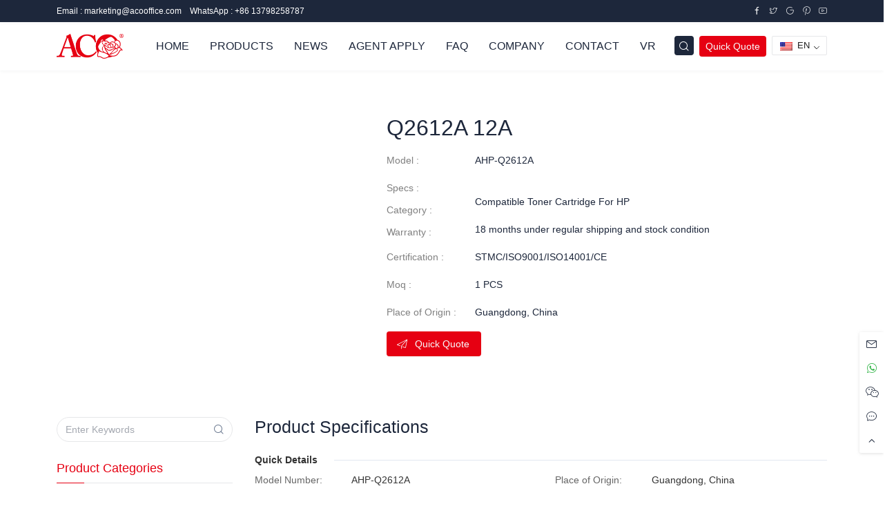

--- FILE ---
content_type: text/html; charset=UTF-8
request_url: https://www.acotoner.com/products/q2612a-12a.html
body_size: 33437
content:
<!DOCTYPE html>
<html lang="en-US" prefix="og: http://ogp.me/ns# fb: http://ogp.me/ns/fb#">
<head><meta charset="UTF-8"><script>if(navigator.userAgent.match(/MSIE|Internet Explorer/i)||navigator.userAgent.match(/Trident\/7\..*?rv:11/i)){var href=document.location.href;if(!href.match(/[?&]nowprocket/)){if(href.indexOf("?")==-1){if(href.indexOf("#")==-1){document.location.href=href+"?nowprocket=1"}else{document.location.href=href.replace("#","?nowprocket=1#")}}else{if(href.indexOf("#")==-1){document.location.href=href+"&nowprocket=1"}else{document.location.href=href.replace("#","&nowprocket=1#")}}}}</script><script>(()=>{class RocketLazyLoadScripts{constructor(){this.v="2.0.2",this.userEvents=["keydown","keyup","mousedown","mouseup","mousemove","mouseover","mouseenter","mouseout","mouseleave","touchmove","touchstart","touchend","touchcancel","wheel","click","dblclick","input","visibilitychange"],this.attributeEvents=["onblur","onclick","oncontextmenu","ondblclick","onfocus","onmousedown","onmouseenter","onmouseleave","onmousemove","onmouseout","onmouseover","onmouseup","onmousewheel","onscroll","onsubmit"]}async t(){this.i(),this.o(),/iP(ad|hone)/.test(navigator.userAgent)&&this.h(),this.u(),this.l(this),this.m(),this.k(this),this.p(this),this._(),await Promise.all([this.R(),this.L()]),this.lastBreath=Date.now(),this.S(this),this.P(),this.D(),this.O(),this.M(),await this.C(this.delayedScripts.normal),await this.C(this.delayedScripts.defer),await this.C(this.delayedScripts.async),this.T("domReady"),await this.F(),await this.j(),await this.I(),this.T("windowLoad"),await this.A(),window.dispatchEvent(new Event("rocket-allScriptsLoaded")),this.everythingLoaded=!0,this.lastTouchEnd&&await new Promise((t=>setTimeout(t,500-Date.now()+this.lastTouchEnd))),this.H(),this.T("all"),this.U(),this.W()}i(){this.CSPIssue=sessionStorage.getItem("rocketCSPIssue"),document.addEventListener("securitypolicyviolation",(t=>{this.CSPIssue||"script-src-elem"!==t.violatedDirective||"data"!==t.blockedURI||(this.CSPIssue=!0,sessionStorage.setItem("rocketCSPIssue",!0))}),{isRocket:!0})}o(){window.addEventListener("pageshow",(t=>{this.persisted=t.persisted,this.realWindowLoadedFired=!0}),{isRocket:!0}),window.addEventListener("pagehide",(()=>{this.onFirstUserAction=null}),{isRocket:!0})}h(){let t;function e(e){t=e}window.addEventListener("touchstart",e,{isRocket:!0}),window.addEventListener("touchend",(function i(o){Math.abs(o.changedTouches[0].pageX-t.changedTouches[0].pageX)<10&&Math.abs(o.changedTouches[0].pageY-t.changedTouches[0].pageY)<10&&o.timeStamp-t.timeStamp<200&&(o.target.dispatchEvent(new PointerEvent("click",{target:o.target,bubbles:!0,cancelable:!0})),event.preventDefault(),window.removeEventListener("touchstart",e,{isRocket:!0}),window.removeEventListener("touchend",i,{isRocket:!0}))}),{isRocket:!0})}q(t){this.userActionTriggered||("mousemove"!==t.type||this.firstMousemoveIgnored?"keyup"===t.type||"mouseover"===t.type||"mouseout"===t.type||(this.userActionTriggered=!0,this.onFirstUserAction&&this.onFirstUserAction()):this.firstMousemoveIgnored=!0),"click"===t.type&&t.preventDefault(),this.savedUserEvents.length>0&&(t.stopPropagation(),t.stopImmediatePropagation()),"touchstart"===this.lastEvent&&"touchend"===t.type&&(this.lastTouchEnd=Date.now()),"click"===t.type&&(this.lastTouchEnd=0),this.lastEvent=t.type,this.savedUserEvents.push(t)}u(){this.savedUserEvents=[],this.userEventHandler=this.q.bind(this),this.userEvents.forEach((t=>window.addEventListener(t,this.userEventHandler,{passive:!1,isRocket:!0})))}U(){this.userEvents.forEach((t=>window.removeEventListener(t,this.userEventHandler,{passive:!1,isRocket:!0}))),this.savedUserEvents.forEach((t=>{t.target.dispatchEvent(new window[t.constructor.name](t.type,t))}))}m(){this.eventsMutationObserver=new MutationObserver((t=>{const e="return false";for(const i of t){if("attributes"===i.type){const t=i.target.getAttribute(i.attributeName);t&&t!==e&&(i.target.setAttribute("data-rocket-"+i.attributeName,t),i.target.setAttribute(i.attributeName,e))}"childList"===i.type&&i.addedNodes.forEach((t=>{if(t.nodeType===Node.ELEMENT_NODE)for(const i of t.attributes)this.attributeEvents.includes(i.name)&&i.value&&""!==i.value&&(t.setAttribute("data-rocket-"+i.name,i.value),t.setAttribute(i.name,e))}))}})),this.eventsMutationObserver.observe(document,{subtree:!0,childList:!0,attributeFilter:this.attributeEvents})}H(){this.eventsMutationObserver.disconnect(),this.attributeEvents.forEach((t=>{document.querySelectorAll("[data-rocket-"+t+"]").forEach((e=>{e.setAttribute(t,e.getAttribute("data-rocket-"+t)),e.removeAttribute("data-rocket-"+t)}))}))}k(t){Object.defineProperty(HTMLElement.prototype,"onclick",{get(){return this.rocketonclick},set(e){this.rocketonclick=e,this.setAttribute(t.everythingLoaded?"onclick":"data-rocket-onclick","this.rocketonclick(event)")}})}S(t){function e(e,i){let o=e[i];e[i]=null,Object.defineProperty(e,i,{get:()=>o,set(s){t.everythingLoaded?o=s:e["rocket"+i]=o=s}})}e(document,"onreadystatechange"),e(window,"onload"),e(window,"onpageshow");try{Object.defineProperty(document,"readyState",{get:()=>t.rocketReadyState,set(e){t.rocketReadyState=e},configurable:!0}),document.readyState="loading"}catch(t){console.log("WPRocket DJE readyState conflict, bypassing")}}l(t){this.originalAddEventListener=EventTarget.prototype.addEventListener,this.originalRemoveEventListener=EventTarget.prototype.removeEventListener,this.savedEventListeners=[],EventTarget.prototype.addEventListener=function(e,i,o){o&&o.isRocket||!t.B(e,this)&&!t.userEvents.includes(e)||t.B(e,this)&&!t.userActionTriggered||e.startsWith("rocket-")?t.originalAddEventListener.call(this,e,i,o):t.savedEventListeners.push({target:this,remove:!1,type:e,func:i,options:o})},EventTarget.prototype.removeEventListener=function(e,i,o){o&&o.isRocket||!t.B(e,this)&&!t.userEvents.includes(e)||t.B(e,this)&&!t.userActionTriggered||e.startsWith("rocket-")?t.originalRemoveEventListener.call(this,e,i,o):t.savedEventListeners.push({target:this,remove:!0,type:e,func:i,options:o})}}T(t){"all"===t&&(EventTarget.prototype.addEventListener=this.originalAddEventListener,EventTarget.prototype.removeEventListener=this.originalRemoveEventListener),this.savedEventListeners=this.savedEventListeners.filter((e=>{let i=e.type,o=e.target||window;return"domReady"===t&&"DOMContentLoaded"!==i&&"readystatechange"!==i||("windowLoad"===t&&"load"!==i&&"readystatechange"!==i&&"pageshow"!==i||(this.B(i,o)&&(i="rocket-"+i),e.remove?o.removeEventListener(i,e.func,e.options):o.addEventListener(i,e.func,e.options),!1))}))}p(t){let e;function i(e){return t.everythingLoaded?e:e.split(" ").map((t=>"load"===t||t.startsWith("load.")?"rocket-jquery-load":t)).join(" ")}function o(o){function s(e){const s=o.fn[e];o.fn[e]=o.fn.init.prototype[e]=function(){return this[0]===window&&t.userActionTriggered&&("string"==typeof arguments[0]||arguments[0]instanceof String?arguments[0]=i(arguments[0]):"object"==typeof arguments[0]&&Object.keys(arguments[0]).forEach((t=>{const e=arguments[0][t];delete arguments[0][t],arguments[0][i(t)]=e}))),s.apply(this,arguments),this}}if(o&&o.fn&&!t.allJQueries.includes(o)){const e={DOMContentLoaded:[],"rocket-DOMContentLoaded":[]};for(const t in e)document.addEventListener(t,(()=>{e[t].forEach((t=>t()))}),{isRocket:!0});o.fn.ready=o.fn.init.prototype.ready=function(i){function s(){parseInt(o.fn.jquery)>2?setTimeout((()=>i.bind(document)(o))):i.bind(document)(o)}return t.realDomReadyFired?!t.userActionTriggered||t.fauxDomReadyFired?s():e["rocket-DOMContentLoaded"].push(s):e.DOMContentLoaded.push(s),o([])},s("on"),s("one"),s("off"),t.allJQueries.push(o)}e=o}t.allJQueries=[],o(window.jQuery),Object.defineProperty(window,"jQuery",{get:()=>e,set(t){o(t)}})}P(){const t=new Map;document.write=document.writeln=function(e){const i=document.currentScript,o=document.createRange(),s=i.parentElement;let n=t.get(i);void 0===n&&(n=i.nextSibling,t.set(i,n));const a=document.createDocumentFragment();o.setStart(a,0),a.appendChild(o.createContextualFragment(e)),s.insertBefore(a,n)}}async R(){return new Promise((t=>{this.userActionTriggered?t():this.onFirstUserAction=t}))}async L(){return new Promise((t=>{document.addEventListener("DOMContentLoaded",(()=>{this.realDomReadyFired=!0,t()}),{isRocket:!0})}))}async I(){return this.realWindowLoadedFired?Promise.resolve():new Promise((t=>{window.addEventListener("load",t,{isRocket:!0})}))}M(){this.pendingScripts=[];this.scriptsMutationObserver=new MutationObserver((t=>{for(const e of t)e.addedNodes.forEach((t=>{"SCRIPT"!==t.tagName||t.noModule||t.isWPRocket||this.pendingScripts.push({script:t,promise:new Promise((e=>{const i=()=>{const i=this.pendingScripts.findIndex((e=>e.script===t));i>=0&&this.pendingScripts.splice(i,1),e()};t.addEventListener("load",i,{isRocket:!0}),t.addEventListener("error",i,{isRocket:!0}),setTimeout(i,1e3)}))})}))})),this.scriptsMutationObserver.observe(document,{childList:!0,subtree:!0})}async j(){await this.J(),this.pendingScripts.length?(await this.pendingScripts[0].promise,await this.j()):this.scriptsMutationObserver.disconnect()}D(){this.delayedScripts={normal:[],async:[],defer:[]},document.querySelectorAll("script[type$=rocketlazyloadscript]").forEach((t=>{t.hasAttribute("data-rocket-src")?t.hasAttribute("async")&&!1!==t.async?this.delayedScripts.async.push(t):t.hasAttribute("defer")&&!1!==t.defer||"module"===t.getAttribute("data-rocket-type")?this.delayedScripts.defer.push(t):this.delayedScripts.normal.push(t):this.delayedScripts.normal.push(t)}))}async _(){await this.L();let t=[];document.querySelectorAll("script[type$=rocketlazyloadscript][data-rocket-src]").forEach((e=>{let i=e.getAttribute("data-rocket-src");if(i&&!i.startsWith("data:")){i.startsWith("//")&&(i=location.protocol+i);try{const o=new URL(i).origin;o!==location.origin&&t.push({src:o,crossOrigin:e.crossOrigin||"module"===e.getAttribute("data-rocket-type")})}catch(t){}}})),t=[...new Map(t.map((t=>[JSON.stringify(t),t]))).values()],this.N(t,"preconnect")}async $(t){if(await this.G(),!0!==t.noModule||!("noModule"in HTMLScriptElement.prototype))return new Promise((e=>{let i;function o(){(i||t).setAttribute("data-rocket-status","executed"),e()}try{if(navigator.userAgent.includes("Firefox/")||""===navigator.vendor||this.CSPIssue)i=document.createElement("script"),[...t.attributes].forEach((t=>{let e=t.nodeName;"type"!==e&&("data-rocket-type"===e&&(e="type"),"data-rocket-src"===e&&(e="src"),i.setAttribute(e,t.nodeValue))})),t.text&&(i.text=t.text),t.nonce&&(i.nonce=t.nonce),i.hasAttribute("src")?(i.addEventListener("load",o,{isRocket:!0}),i.addEventListener("error",(()=>{i.setAttribute("data-rocket-status","failed-network"),e()}),{isRocket:!0}),setTimeout((()=>{i.isConnected||e()}),1)):(i.text=t.text,o()),i.isWPRocket=!0,t.parentNode.replaceChild(i,t);else{const i=t.getAttribute("data-rocket-type"),s=t.getAttribute("data-rocket-src");i?(t.type=i,t.removeAttribute("data-rocket-type")):t.removeAttribute("type"),t.addEventListener("load",o,{isRocket:!0}),t.addEventListener("error",(i=>{this.CSPIssue&&i.target.src.startsWith("data:")?(console.log("WPRocket: CSP fallback activated"),t.removeAttribute("src"),this.$(t).then(e)):(t.setAttribute("data-rocket-status","failed-network"),e())}),{isRocket:!0}),s?(t.fetchPriority="high",t.removeAttribute("data-rocket-src"),t.src=s):t.src="data:text/javascript;base64,"+window.btoa(unescape(encodeURIComponent(t.text)))}}catch(i){t.setAttribute("data-rocket-status","failed-transform"),e()}}));t.setAttribute("data-rocket-status","skipped")}async C(t){const e=t.shift();return e?(e.isConnected&&await this.$(e),this.C(t)):Promise.resolve()}O(){this.N([...this.delayedScripts.normal,...this.delayedScripts.defer,...this.delayedScripts.async],"preload")}N(t,e){this.trash=this.trash||[];let i=!0;var o=document.createDocumentFragment();t.forEach((t=>{const s=t.getAttribute&&t.getAttribute("data-rocket-src")||t.src;if(s&&!s.startsWith("data:")){const n=document.createElement("link");n.href=s,n.rel=e,"preconnect"!==e&&(n.as="script",n.fetchPriority=i?"high":"low"),t.getAttribute&&"module"===t.getAttribute("data-rocket-type")&&(n.crossOrigin=!0),t.crossOrigin&&(n.crossOrigin=t.crossOrigin),t.integrity&&(n.integrity=t.integrity),t.nonce&&(n.nonce=t.nonce),o.appendChild(n),this.trash.push(n),i=!1}})),document.head.appendChild(o)}W(){this.trash.forEach((t=>t.remove()))}async F(){try{document.readyState="interactive"}catch(t){}this.fauxDomReadyFired=!0;try{await this.G(),document.dispatchEvent(new Event("rocket-readystatechange")),await this.G(),document.rocketonreadystatechange&&document.rocketonreadystatechange(),await this.G(),document.dispatchEvent(new Event("rocket-DOMContentLoaded")),await this.G(),window.dispatchEvent(new Event("rocket-DOMContentLoaded"))}catch(t){console.error(t)}}async A(){try{document.readyState="complete"}catch(t){}try{await this.G(),document.dispatchEvent(new Event("rocket-readystatechange")),await this.G(),document.rocketonreadystatechange&&document.rocketonreadystatechange(),await this.G(),window.dispatchEvent(new Event("rocket-load")),await this.G(),window.rocketonload&&window.rocketonload(),await this.G(),this.allJQueries.forEach((t=>t(window).trigger("rocket-jquery-load"))),await this.G();const t=new Event("rocket-pageshow");t.persisted=this.persisted,window.dispatchEvent(t),await this.G(),window.rocketonpageshow&&window.rocketonpageshow({persisted:this.persisted})}catch(t){console.error(t)}}async G(){Date.now()-this.lastBreath>45&&(await this.J(),this.lastBreath=Date.now())}async J(){return document.hidden?new Promise((t=>setTimeout(t))):new Promise((t=>requestAnimationFrame(t)))}B(t,e){return e===document&&"readystatechange"===t||(e===document&&"DOMContentLoaded"===t||(e===window&&"DOMContentLoaded"===t||(e===window&&"load"===t||e===window&&"pageshow"===t)))}static run(){(new RocketLazyLoadScripts).t()}}RocketLazyLoadScripts.run()})();</script>
	
	<meta name="viewport" content="width=device-width">
	<link rel="profile" href="http://gmpg.org/xfn/11">
	<link rel="pingback" href="">
	<title>ACO Black Toner Q2612A 12A Printer Cartridges For HP</title>
<link rel="preload" as="font" href="https://www.acotoner.com/wp-content/themes/acotoner/assets/public/iconfont/iconfont.woff2" crossorigin><style id="rocket-critical-css">.trp-language-switcher{height:42px;position:relative;box-sizing:border-box;width:200px;text-overflow:ellipsis;white-space:nowrap}.trp-language-switcher>div{box-sizing:border-box;padding:4px 20px 3px 13px;border:1.5px solid #949494;border-radius:2px;background-image:url(https://www.acotoner.com/wp-content/plugins/translatepress-multilingual/assets/images/arrow-down-3101.svg);background-repeat:no-repeat;background-position:calc(100% - 20px) calc(1em + 2px),calc(100% - 3px) calc(1em + 0px);background-size:8px 8px,8px 8px;background-repeat:no-repeat;background-color:#fff}.trp-language-switcher>div>a{display:block;padding:7px 12px;border-radius:3px;text-decoration:none;color:#1E1E1E;font-style:normal;font-weight:400;font-size:16px}.trp-language-switcher>div>a>img{display:inline;margin:0 3px;width:18px;height:12px;border-radius:0}.trp-language-switcher .trp-ls-shortcode-current-language{display:inline-block}.trp-language-switcher .trp-ls-shortcode-language{display:inline-block;height:1px;overflow:hidden;visibility:hidden;z-index:1;max-height:250px;overflow-y:auto;left:0;top:0;min-height:auto}@font-face{font-display:swap;font-family:"icon";src:url(https://www.acotoner.com/wp-content/themes/acotoner/assets/public/iconfont/iconfont.woff2?t=1740707304329) format('woff2'),url(https://www.acotoner.com/wp-content/themes/acotoner/assets/public/iconfont/iconfont.woff?t=1740707304329) format('woff'),url(https://www.acotoner.com/wp-content/themes/acotoner/assets/public/iconfont/iconfont.ttf?t=1740707304329) format('truetype')}.icon{font-family:"icon"!important;font-size:16px;font-style:normal;-webkit-font-smoothing:antialiased;-moz-osx-font-smoothing:grayscale}.icon-facebook:before{content:"\e68a"}.icon-pinterest:before{content:"\eeb0"}.icon-twitter:before{content:"\eeb7"}.icon-message:before{content:"\e600"}.icon-wechat:before{content:"\e607"}.icon-email:before{content:"\e6b9"}.icon-paper-plane:before{content:"\e60a"}.icon-youtube:before{content:"\e61b"}.icon-google:before{content:"\e7ff"}.icon-arrow-up:before{content:"\e745"}.icon-search:before{content:"\e601"}.icon-whatsapp:before{content:"\e841"}:root{--tblr-blue:#206bc4;--tblr-indigo:#4263eb;--tblr-purple:#ae3ec9;--tblr-pink:#d6336c;--tblr-red:#d63939;--tblr-orange:#f76707;--tblr-yellow:#f59f00;--tblr-green:#2fb344;--tblr-teal:#0ca678;--tblr-cyan:#17a2b8;--tblr-black:#000000;--tblr-white:#ffffff;--tblr-gray:#49566c;--tblr-gray-dark:#1d273b;--tblr-gray-100:#f1f5f9;--tblr-gray-200:#e2e8f0;--tblr-gray-300:#c8d3e1;--tblr-gray-400:#9ba9be;--tblr-gray-500:#6c7a91;--tblr-gray-600:#49566c;--tblr-gray-700:#313c52;--tblr-gray-800:#1d273b;--tblr-gray-900:#0f172a;--tblr-primary:#e60012;--tblr-secondary:#616876;--tblr-success:#2fb344;--tblr-info:#4299e1;--tblr-warning:#f76707;--tblr-danger:#d63939;--tblr-light:#f8fafc;--tblr-dark:#1d273b;--tblr-muted:#616876;--tblr-blue:#206bc4;--tblr-azure:#4299e1;--tblr-indigo:#4263eb;--tblr-purple:#ae3ec9;--tblr-pink:#d6336c;--tblr-red:#d63939;--tblr-orange:#f76707;--tblr-yellow:#f59f00;--tblr-lime:#74b816;--tblr-green:#2fb344;--tblr-teal:#0ca678;--tblr-cyan:#17a2b8;--tblr-facebook:#1877F2;--tblr-twitter:#1da1f2;--tblr-linkedin:#0a66c2;--tblr-google:#dc4e41;--tblr-youtube:#ff0000;--tblr-vimeo:#1ab7ea;--tblr-dribbble:#ea4c89;--tblr-github:#181717;--tblr-instagram:#e4405f;--tblr-pinterest:#bd081c;--tblr-vk:#6383a8;--tblr-rss:#ffa500;--tblr-flickr:#0063dc;--tblr-bitbucket:#0052cc;--tblr-primary-rgb:230,0,18;--tblr-secondary-rgb:97,104,118;--tblr-success-rgb:47,179,68;--tblr-info-rgb:66,153,225;--tblr-warning-rgb:247,103,7;--tblr-danger-rgb:214,57,57;--tblr-light-rgb:248,250,252;--tblr-dark-rgb:29,39,59;--tblr-muted-rgb:97,104,118;--tblr-blue-rgb:32,107,196;--tblr-azure-rgb:66,153,225;--tblr-indigo-rgb:66,99,235;--tblr-purple-rgb:174,62,201;--tblr-pink-rgb:214,51,108;--tblr-red-rgb:214,57,57;--tblr-orange-rgb:247,103,7;--tblr-yellow-rgb:245,159,0;--tblr-lime-rgb:116,184,22;--tblr-green-rgb:47,179,68;--tblr-teal-rgb:12,166,120;--tblr-cyan-rgb:23,162,184;--tblr-facebook-rgb:24,119,242;--tblr-twitter-rgb:29,161,242;--tblr-linkedin-rgb:10,102,194;--tblr-google-rgb:220,78,65;--tblr-youtube-rgb:255,0,0;--tblr-vimeo-rgb:26,183,234;--tblr-dribbble-rgb:234,76,137;--tblr-github-rgb:24,23,23;--tblr-instagram-rgb:228,64,95;--tblr-pinterest-rgb:189,8,28;--tblr-vk-rgb:99,131,168;--tblr-rss-rgb:255,165,0;--tblr-flickr-rgb:0,99,220;--tblr-bitbucket-rgb:0,82,204;--tblr-white-rgb:255,255,255;--tblr-black-rgb:0,0,0;--tblr-body-color-rgb:29,39,59;--tblr-body-bg-rgb:255,255,255;--tblr-font-sans-serif:-apple-system,BlinkMacSystemFont,San Francisco,Segoe UI,Roboto,Helvetica Neue,sans-serif;--tblr-font-monospace:Menlo,Monaco,Consolas,Liberation Mono,Courier New,monospace;--tblr-gradient:linear-gradient(180deg, rgba(255, 255, 255, 0.15), rgba(255, 255, 255, 0));--tblr-body-font-family:var(--tblr-font-sans-serif);--tblr-body-font-size:0.875rem;--tblr-body-font-weight:400;--tblr-body-line-height:1.4285714286;--tblr-body-color:#1d273b;--tblr-body-bg:#ffffff;--tblr-border-width:1px;--tblr-border-style:solid;--tblr-border-color:#e6e7e9;--tblr-border-color-translucent:rgba(97, 104, 118, 0.16);--tblr-border-radius:4px;--tblr-border-radius-sm:2px;--tblr-border-radius-lg:8px;--tblr-border-radius-xl:1rem;--tblr-border-radius-2xl:2rem;--tblr-border-radius-pill:100rem;--tblr-link-color:var(--tblr-primary);--tblr-link-hover-color:var(--tblr-primary-darken);--tblr-code-color:var(--tblr-gray-600);--tblr-highlight-bg:#fdeccc;--animate-duration:1s;--animate-delay:1s;--animate-repeat:1}*,::after,::before{-moz-box-sizing:border-box;box-sizing:border-box}@media (prefers-reduced-motion:no-preference){:root{scroll-behavior:smooth}}body{margin:0;font-family:-apple-system,BlinkMacSystemFont,San Francisco,Segoe UI,Roboto,Helvetica Neue,sans-serif;font-family:var(--tblr-body-font-family);font-size:.875rem;font-size:var(--tblr-body-font-size);font-weight:400;font-weight:var(--tblr-body-font-weight);line-height:1.4285714286;line-height:var(--tblr-body-line-height);color:#1d273b;color:var(--tblr-body-color);text-align:var(--tblr-body-text-align);background-color:#fff;background-color:var(--tblr-body-bg);-webkit-text-size-adjust:100%;direction:ltr;-webkit-font-smoothing:antialiased;-moz-osx-font-smoothing:grayscale;-webkit-text-size-adjust:none;touch-action:manipulation;letter-spacing:0;text-rendering:optimizeLegibility;-webkit-font-feature-settings:"liga" 0;-moz-font-feature-settings:"liga" 0;font-feature-settings:"liga" 0;min-height:100vh;overflow-x:hidden;overflow-y:scroll;letter-spacing:0;touch-action:manipulation;text-rendering:optimizeLegibility;-webkit-font-feature-settings:"liga" 0;-moz-font-feature-settings:"liga" 0;font-feature-settings:"liga" 0;position:relative;min-height:100%;height:100%;-webkit-font-smoothing:antialiased;-moz-osx-font-smoothing:grayscale}h1,h3,h5{margin-top:0;margin-bottom:.5rem;font-weight:500;font-weight:var(--tblr-font-weight-medium);line-height:1.2}h1{font-size:2.1875rem}h3{font-size:1.53125rem}h5{font-size:1.09375rem}dl,p,ul{margin-top:0;margin-bottom:1rem}ul{padding-left:2rem}ul ul{margin-bottom:0}dt{font-weight:600}dd{margin-bottom:.5rem;margin-left:0}.small{font-size:85.714285%}a{color:#e60012;color:var(--tblr-link-color);text-decoration:none;-webkit-text-decoration-skip:ink;text-decoration-skip-ink:auto}a:not([href]):not([class]){color:inherit;text-decoration:none}img{vertical-align:middle}label{display:inline-block}button{border-radius:0}button,input,textarea{margin:0;font-family:inherit;font-size:inherit;line-height:inherit}button{text-transform:none}[type=button],[type=submit],button{-webkit-appearance:button}::-moz-focus-inner{padding:0;border-style:none}textarea{resize:vertical}::-webkit-datetime-edit-day-field,::-webkit-datetime-edit-fields-wrapper,::-webkit-datetime-edit-hour-field,::-webkit-datetime-edit-minute,::-webkit-datetime-edit-month-field,::-webkit-datetime-edit-text,::-webkit-datetime-edit-year-field{padding:0}::-webkit-inner-spin-button{height:auto}[type=search]{outline-offset:-2px;-webkit-appearance:textfield}::-webkit-search-decoration{-webkit-appearance:none}::-webkit-color-swatch-wrapper{padding:0}::-webkit-file-upload-button{font:inherit;-webkit-appearance:button}::file-selector-button{font:inherit;-webkit-appearance:button}.list-inline{padding-left:0;list-style:none}.list-inline-item{display:inline-block}.container-lg{--tblr-gutter-x:1.5rem;--tblr-gutter-y:0;width:100%;padding-right:-webkit-calc(var(--tblr-gutter-x) * .5);padding-right:calc(var(--tblr-gutter-x) * .5);padding-left:-webkit-calc(var(--tblr-gutter-x) * .5);padding-left:calc(var(--tblr-gutter-x) * .5);margin-right:auto;margin-left:auto}@media (min-width:992px){.container-lg{max-width:960px}}@media (min-width:1200px){.container-lg{max-width:1140px}}.row{--tblr-gutter-x:1rem;--tblr-gutter-y:0;display:-webkit-flex;display:flex;-webkit-flex-wrap:wrap;flex-wrap:wrap;margin-top:-webkit-calc(-1 * var(--tblr-gutter-y));margin-top:calc(-1 * var(--tblr-gutter-y));margin-right:-webkit-calc(-.5 * var(--tblr-gutter-x));margin-right:calc(-.5 * var(--tblr-gutter-x));margin-left:-webkit-calc(-.5 * var(--tblr-gutter-x));margin-left:calc(-.5 * var(--tblr-gutter-x))}.row>*{-webkit-flex-shrink:0;flex-shrink:0;width:100%;max-width:100%;padding-right:-webkit-calc(var(--tblr-gutter-x) * .5);padding-right:calc(var(--tblr-gutter-x) * .5);padding-left:-webkit-calc(var(--tblr-gutter-x) * .5);padding-left:calc(var(--tblr-gutter-x) * .5);margin-top:var(--tblr-gutter-y)}.col{-webkit-flex:1 0 0%;flex:1 0 0%}.col-12{-webkit-flex:0 0 auto;flex:0 0 auto;width:100%}.gx-4{--tblr-gutter-x:2rem}@media (min-width:576px){.col-sm-6{-webkit-flex:0 0 auto;flex:0 0 auto;width:50%}}@media (min-width:768px){.col-md-3{-webkit-flex:0 0 auto;flex:0 0 auto;width:25%}.col-md-6{-webkit-flex:0 0 auto;flex:0 0 auto;width:50%}.col-md-9{-webkit-flex:0 0 auto;flex:0 0 auto;width:75%}.gx-md-3{--tblr-gutter-x:1rem}}@media (min-width:992px){.col-lg-3{-webkit-flex:0 0 auto;flex:0 0 auto;width:25%}.col-lg-5{-webkit-flex:0 0 auto;flex:0 0 auto;width:41.66666667%}.col-lg-7{-webkit-flex:0 0 auto;flex:0 0 auto;width:58.33333333%}.col-lg-9{-webkit-flex:0 0 auto;flex:0 0 auto;width:75%}.gx-lg-4{--tblr-gutter-x:2rem}}.form-label{margin-bottom:.5rem;font-size:.875rem;font-weight:var(--tblr-font-weight-medium)}.form-control{display:block;width:100%;padding:.4375rem .75rem;font-family:-apple-system,BlinkMacSystemFont,San Francisco,Segoe UI,Roboto,Helvetica Neue,sans-serif;font-family:var(--tblr-font-sans-serif);font-size:.875rem;font-weight:400;line-height:1.4285714286;color:inherit;background-color:#fff;background-color:var(--tblr-bg-forms);background-clip:padding-box;border:1px solid #e6e7e9;border:1px solid var(--tblr-border-color);-webkit-appearance:none;-moz-appearance:none;appearance:none;border-radius:4px;border-radius:var(--tblr-border-radius)}.form-control::-webkit-date-and-time-value{height:1.4285714286em}.form-control::-webkit-input-placeholder{color:#a5a9b1;opacity:1}.form-control::-moz-placeholder{color:#a5a9b1;opacity:1}.form-control::-ms-input-placeholder{color:#a5a9b1;opacity:1}.form-control::-webkit-file-upload-button{padding:.4375rem .75rem;margin:-.4375rem -.75rem;-webkit-margin-end:.75rem;margin-inline-end:.75rem;color:inherit;border-inline-end-width:1px;border-radius:0;border:0 solid;border-color:inherit}textarea.form-control{min-height:-webkit-calc(1.4285714286em + .875rem + 2px);min-height:calc(1.4285714286em + .875rem + 2px)}.input-group{position:relative;display:-webkit-flex;display:flex;-webkit-flex-wrap:wrap;flex-wrap:wrap;-webkit-align-items:stretch;align-items:stretch;width:100%}.input-group>.form-control{position:relative;-webkit-flex:1 1 auto;flex:1 1 auto;width:1%;min-width:0}.input-group-text{display:-webkit-flex;display:flex;-webkit-align-items:center;align-items:center;padding:.4375rem .75rem;font-size:.875rem;font-weight:400;line-height:1.4285714286;color:#616876;color:var(--tblr-muted);text-align:center;white-space:nowrap;background-color:#f8fafc;border:1px solid #e6e7e9;border:1px solid var(--tblr-border-color);border-radius:4px;border-radius:var(--tblr-border-radius)}.input-group:not(.has-validation)>:not(:last-child):not(.dropdown-toggle):not(.dropdown-menu):not(.form-floating){border-top-right-radius:0;border-bottom-right-radius:0}.input-group>:not(:first-child):not(.dropdown-menu):not(.valid-tooltip):not(.valid-feedback):not(.invalid-tooltip):not(.invalid-feedback){margin-left:-1px;border-top-left-radius:0;border-bottom-left-radius:0}.btn{--tblr-btn-padding-x:1rem;--tblr-btn-padding-y:0.4375rem;--tblr-btn-font-family:var(--tblr-font-sans-serif);--tblr-btn-font-size:0.875rem;--tblr-btn-font-weight:var(--tblr-font-weight-medium);--tblr-btn-line-height:1.4285714286;--tblr-btn-color:#1d273b;--tblr-btn-bg:transparent;--tblr-btn-border-width:1px;--tblr-btn-border-color:transparent;--tblr-btn-border-radius:var(--tblr-border-radius);--tblr-btn-hover-border-color:transparent;--tblr-btn-box-shadow:inset 0 1px 0 rgba(255, 255, 255, 0.15),0 1px 1px rgba(0, 0, 0, 0.075);--tblr-btn-disabled-opacity:0.4;--tblr-btn-focus-box-shadow:0 0 0 0.25rem rgba(var(--tblr-btn-focus-shadow-rgb), .5);display:inline-block;padding:var(--tblr-btn-padding-y) var(--tblr-btn-padding-x);font-family:var(--tblr-btn-font-family);font-size:var(--tblr-btn-font-size);font-weight:var(--tblr-btn-font-weight);line-height:var(--tblr-btn-line-height);color:var(--tblr-btn-color);text-align:center;vertical-align:middle;border:var(--tblr-btn-border-width) solid var(--tblr-btn-border-color);border-radius:var(--tblr-btn-border-radius);background-color:var(--tblr-btn-bg)}.fade:not(.show){opacity:0}.dropdown{position:relative}.dropdown-toggle{white-space:nowrap}.dropdown-toggle:after{content:"";display:inline-block;vertical-align:.306em;width:.36em;height:.36em;border-bottom:1px solid;border-bottom:1px var(--tblr-border-style);border-left:1px solid;border-left:1px var(--tblr-border-style);margin-right:.1em;margin-left:.4em;-webkit-transform:rotate(-45deg);transform:rotate(-45deg)}.dropdown-menu{--tblr-dropdown-zindex:1000;--tblr-dropdown-min-width:11rem;--tblr-dropdown-padding-x:0;--tblr-dropdown-padding-y:0.25rem;--tblr-dropdown-spacer:1px;--tblr-dropdown-font-size:0.875rem;--tblr-dropdown-color:#1d273b;--tblr-dropdown-bg:#ffffff;--tblr-dropdown-border-color:var(--tblr-border-color-translucent);--tblr-dropdown-border-radius:4px;--tblr-dropdown-border-width:1px;--tblr-dropdown-inner-border-radius:3px;--tblr-dropdown-divider-bg:var(--tblr-border-color-translucent);--tblr-dropdown-divider-margin-y:0.5rem;--tblr-dropdown-box-shadow:0 0.5rem 1rem rgba(0, 0, 0, 0.15);--tblr-dropdown-link-color:inherit;--tblr-dropdown-link-hover-color:inherit;--tblr-dropdown-link-hover-bg:rgba(var(--tblr-muted-rgb), 0.04);--tblr-dropdown-link-active-color:var(--tblr-primary);--tblr-dropdown-link-active-bg:var(--tblr-active-bg);--tblr-dropdown-link-disabled-color:#6c7a91;--tblr-dropdown-item-padding-x:0.75rem;--tblr-dropdown-item-padding-y:0.5rem;--tblr-dropdown-header-color:#49566c;--tblr-dropdown-header-padding-x:0.75rem;--tblr-dropdown-header-padding-y:0.25rem;position:absolute;z-index:var(--tblr-dropdown-zindex);display:none;min-width:var(--tblr-dropdown-min-width);padding:var(--tblr-dropdown-padding-y) var(--tblr-dropdown-padding-x);font-size:var(--tblr-dropdown-font-size);color:var(--tblr-dropdown-color);text-align:left;list-style:none;background-color:var(--tblr-dropdown-bg);background-clip:padding-box;border:var(--tblr-dropdown-border-width) solid var(--tblr-dropdown-border-color);border-radius:var(--tblr-dropdown-border-radius)}.dropdown-item{display:block;width:100%;padding:var(--tblr-dropdown-item-padding-y) var(--tblr-dropdown-item-padding-x);clear:both;font-weight:400;color:var(--tblr-dropdown-link-color);text-align:inherit;white-space:nowrap;background-color:transparent;border:0}.card{--tblr-card-spacer-y:1rem;--tblr-card-spacer-x:1.5rem;--tblr-card-title-spacer-y:1.25rem;--tblr-card-border-width:var(--tblr-border-width);--tblr-card-border-color:var(--tblr-border-color);--tblr-card-border-radius:var(--tblr-border-radius);--tblr-card-box-shadow:var(--tblr-shadow-card);--tblr-card-inner-border-radius:-webkit-calc(var(--tblr-border-radius) - (var(--tblr-border-width)));--tblr-card-inner-border-radius:calc(var(--tblr-border-radius) - (var(--tblr-border-width)));--tblr-card-cap-padding-y:1rem;--tblr-card-cap-padding-x:1.5rem;--tblr-card-cap-bg:var(--tblr-bg-surface-secondary);--tblr-card-cap-color:inherit;--tblr-card-color:inherit;--tblr-card-bg:var(--tblr-bg-surface);--tblr-card-img-overlay-padding:1rem;--tblr-card-group-margin:1.5rem;position:relative;display:-webkit-flex;display:flex;-webkit-flex-direction:column;flex-direction:column;min-width:0;height:var(--tblr-card-height);word-wrap:break-word;background-color:var(--tblr-card-bg);background-clip:border-box;border:var(--tblr-card-border-width) solid var(--tblr-card-border-color);border-radius:var(--tblr-card-border-radius)}.card-body{-webkit-flex:1 1 auto;flex:1 1 auto;padding:var(--tblr-card-spacer-y) var(--tblr-card-spacer-x);color:var(--tblr-card-color)}.card-img{width:100%}.card-img{border-top-left-radius:var(--tblr-card-inner-border-radius);border-top-right-radius:var(--tblr-card-inner-border-radius)}.card-img{border-bottom-right-radius:var(--tblr-card-inner-border-radius);border-bottom-left-radius:var(--tblr-card-inner-border-radius)}@media (min-width:992px){.modal-lg{--tblr-modal-width:720px}}.btn-close{-moz-box-sizing:content-box;box-sizing:content-box;width:.75rem;height:.75rem;padding:.25em;color:#000;background:url("data:image/svg+xml,%3csvg xmlns='http://www.w3.org/2000/svg' viewBox='0 0 16 16' fill='%23000000'%3e%3cpath d='M.293.293a1 1 0 0 1 1.414 0L8 6.586 14.293.293a1 1 0 1 1 1.414 1.414L9.414 8l6.293 6.293a1 1 0 0 1-1.414 1.414L8 9.414l-6.293 6.293a1 1 0 0 1-1.414-1.414L6.586 8 .293 1.707a1 1 0 0 1 0-1.414z'/%3e%3c/svg%3e") center/.75rem auto no-repeat;border:0;border-radius:4px;opacity:.3}.modal{--tblr-modal-zindex:1055;--tblr-modal-width:540px;--tblr-modal-padding:1.5rem;--tblr-modal-margin:0.5rem;--tblr-modal-bg:var(--tblr-bg-surface);--tblr-modal-border-color:transparent;--tblr-modal-border-width:1px;--tblr-modal-border-radius:var(--tblr-border-radius-lg);--tblr-modal-box-shadow:0 0.125rem 0.25rem rgba(0, 0, 0, 0.075);--tblr-modal-inner-border-radius:-webkit-calc(var(--tblr-modal-border-radius) - 1px);--tblr-modal-inner-border-radius:calc(var(--tblr-modal-border-radius) - 1px);--tblr-modal-header-padding-x:1.5rem;--tblr-modal-header-padding-y:1.5rem;--tblr-modal-header-padding:1.5rem;--tblr-modal-header-border-color:var(--tblr-border-color);--tblr-modal-header-border-width:1px;--tblr-modal-title-line-height:1.4285714286;--tblr-modal-footer-gap:0.75rem;--tblr-modal-footer-border-color:var(--tblr-border-color);--tblr-modal-footer-border-width:0;position:fixed;top:0;left:0;z-index:var(--tblr-modal-zindex);display:none;width:100%;height:100%;overflow-x:hidden;overflow-y:auto;outline:0}.modal-dialog{position:relative;width:auto;margin:var(--tblr-modal-margin)}.modal.fade .modal-dialog{-webkit-transform:translate(0,-1rem);transform:translate(0,-1rem)}.modal-dialog-scrollable{height:-webkit-calc(100% - var(--tblr-modal-margin) * 2);height:calc(100% - var(--tblr-modal-margin) * 2)}.modal-dialog-scrollable .modal-content{max-height:100%;overflow:hidden}.modal-dialog-scrollable .modal-body{overflow-y:auto}.modal-dialog-centered{display:-webkit-flex;display:flex;-webkit-align-items:center;align-items:center;min-height:-webkit-calc(100% - var(--tblr-modal-margin) * 2);min-height:calc(100% - var(--tblr-modal-margin) * 2)}.modal-content{position:relative;display:-webkit-flex;display:flex;-webkit-flex-direction:column;flex-direction:column;width:100%;color:var(--tblr-modal-color);background-color:var(--tblr-modal-bg);background-clip:padding-box;border:var(--tblr-modal-border-width) solid var(--tblr-modal-border-color);border-radius:var(--tblr-modal-border-radius);outline:0}.modal-header{display:-webkit-flex;display:flex;-webkit-flex-shrink:0;flex-shrink:0;-webkit-align-items:center;align-items:center;-webkit-justify-content:space-between;justify-content:space-between;padding:var(--tblr-modal-header-padding);border-bottom:var(--tblr-modal-header-border-width) solid var(--tblr-modal-header-border-color);border-top-left-radius:var(--tblr-modal-inner-border-radius);border-top-right-radius:var(--tblr-modal-inner-border-radius)}.modal-header .btn-close{padding:-webkit-calc(var(--tblr-modal-header-padding-y) * .5) -webkit-calc(var(--tblr-modal-header-padding-x) * .5);padding:calc(var(--tblr-modal-header-padding-y) * .5) calc(var(--tblr-modal-header-padding-x) * .5);margin:-webkit-calc(-.5 * var(--tblr-modal-header-padding-y)) -webkit-calc(-.5 * var(--tblr-modal-header-padding-x)) -webkit-calc(-.5 * var(--tblr-modal-header-padding-y)) auto;margin:calc(-.5 * var(--tblr-modal-header-padding-y)) calc(-.5 * var(--tblr-modal-header-padding-x)) calc(-.5 * var(--tblr-modal-header-padding-y)) auto}.modal-title{margin-bottom:0;line-height:var(--tblr-modal-title-line-height)}.modal-body{position:relative;-webkit-flex:1 1 auto;flex:1 1 auto;padding:var(--tblr-modal-padding)}@media (min-width:576px){.modal{--tblr-modal-margin:1.75rem;--tblr-modal-box-shadow:0 0.5rem 1rem rgba(0, 0, 0, 0.15)}.modal-dialog{max-width:var(--tblr-modal-width);margin-right:auto;margin-left:auto}}.clearfix::after{display:block;clear:both;content:""}.sticky-top{position:-webkit-sticky;position:sticky;top:0;z-index:1020}.stretched-link::after{position:absolute;top:0;right:0;bottom:0;left:0;z-index:1;content:""}.d-flex{display:-webkit-flex!important;display:flex!important}.d-none{display:none!important}.w-100{width:100%!important}.flex-fill{-webkit-flex:1 1 auto!important;flex:1 1 auto!important}.justify-content-between{-webkit-justify-content:space-between!important;justify-content:space-between!important}.align-items-center{-webkit-align-items:center!important;align-items:center!important}.order-1{-webkit-order:1!important;order:1!important}.order-2{-webkit-order:2!important;order:2!important}.mt-1{margin-top:.25rem!important}.me-2{margin-right:.5rem!important}.mb-0{margin-bottom:0!important}.mb-3{margin-bottom:1rem!important}.mb-4{margin-bottom:2rem!important}.ms-2{margin-left:.5rem!important}.ms-auto{margin-left:auto!important}.px-0{padding-right:0!important;padding-left:0!important}.px-2{padding-right:.5rem!important;padding-left:.5rem!important}.px-3{padding-right:1rem!important;padding-left:1rem!important}.py-2{padding-top:.5rem!important;padding-bottom:.5rem!important}.pt-3{padding-top:1rem!important}.pe-2{padding-right:.5rem!important}.text-center{text-align:center!important}.text-uppercase{text-transform:uppercase!important}.text-nowrap{white-space:nowrap!important}.bg-dark{--tblr-bg-opacity:1;background-color:rgba(var(--tblr-dark-rgb),var(--tblr-bg-opacity))!important}.bg-white{--tblr-bg-opacity:1;background-color:rgba(var(--tblr-white-rgb),var(--tblr-bg-opacity))!important}@media (min-width:768px){.d-md-block{display:block!important}.d-md-flex{display:-webkit-flex!important;display:flex!important}.py-md-4{padding-top:2rem!important;padding-bottom:2rem!important}}@media (min-width:992px){.d-lg-block{display:block!important}.d-lg-flex{display:-webkit-flex!important;display:flex!important}}:host,:root{font-size:16px;height:100%;--tblr-primary:#e60012;--tblr-primary-fg:var(--tblr-light);--tblr-primary-darken:#cf0010;--tblr-primary-rgb:230,0,18;--tblr-secondary:#616876;--tblr-secondary-fg:var(--tblr-light);--tblr-secondary-darken:#575e6a;--tblr-secondary-rgb:97,104,118;--tblr-success:#2fb344;--tblr-success-fg:var(--tblr-light);--tblr-success-darken:#2aa13d;--tblr-success-rgb:47,179,68;--tblr-info:#4299e1;--tblr-info-fg:var(--tblr-light);--tblr-info-darken:#3b8acb;--tblr-info-rgb:66,153,225;--tblr-warning:#f76707;--tblr-warning-fg:var(--tblr-light);--tblr-warning-darken:#de5d06;--tblr-warning-rgb:247,103,7;--tblr-danger:#d63939;--tblr-danger-fg:var(--tblr-light);--tblr-danger-darken:#c13333;--tblr-danger-rgb:214,57,57;--tblr-light:#f8fafc;--tblr-light-fg:var(--tblr-dark);--tblr-light-darken:#dfe1e3;--tblr-light-rgb:248,250,252;--tblr-dark:#1d273b;--tblr-dark-fg:var(--tblr-light);--tblr-dark-darken:#1a2335;--tblr-dark-rgb:29,39,59;--tblr-muted:#616876;--tblr-muted-fg:var(--tblr-light);--tblr-muted-darken:#575e6a;--tblr-muted-rgb:97,104,118;--tblr-blue:#206bc4;--tblr-blue-fg:var(--tblr-light);--tblr-blue-darken:#1d60b0;--tblr-blue-rgb:32,107,196;--tblr-azure:#4299e1;--tblr-azure-fg:var(--tblr-light);--tblr-azure-darken:#3b8acb;--tblr-azure-rgb:66,153,225;--tblr-indigo:#4263eb;--tblr-indigo-fg:var(--tblr-light);--tblr-indigo-darken:#3b59d4;--tblr-indigo-rgb:66,99,235;--tblr-purple:#ae3ec9;--tblr-purple-fg:var(--tblr-light);--tblr-purple-darken:#9d38b5;--tblr-purple-rgb:174,62,201;--tblr-pink:#d6336c;--tblr-pink-fg:var(--tblr-light);--tblr-pink-darken:#c12e61;--tblr-pink-rgb:214,51,108;--tblr-red:#d63939;--tblr-red-fg:var(--tblr-light);--tblr-red-darken:#c13333;--tblr-red-rgb:214,57,57;--tblr-orange:#f76707;--tblr-orange-fg:var(--tblr-light);--tblr-orange-darken:#de5d06;--tblr-orange-rgb:247,103,7;--tblr-yellow:#f59f00;--tblr-yellow-fg:var(--tblr-light);--tblr-yellow-darken:#dd8f00;--tblr-yellow-rgb:245,159,0;--tblr-lime:#74b816;--tblr-lime-fg:var(--tblr-light);--tblr-lime-darken:#68a614;--tblr-lime-rgb:116,184,22;--tblr-green:#2fb344;--tblr-green-fg:var(--tblr-light);--tblr-green-darken:#2aa13d;--tblr-green-rgb:47,179,68;--tblr-teal:#0ca678;--tblr-teal-fg:var(--tblr-light);--tblr-teal-darken:#0b956c;--tblr-teal-rgb:12,166,120;--tblr-cyan:#17a2b8;--tblr-cyan-fg:var(--tblr-light);--tblr-cyan-darken:#1592a6;--tblr-cyan-rgb:23,162,184;--tblr-facebook:#1877F2;--tblr-facebook-fg:var(--tblr-light);--tblr-facebook-darken:#166bda;--tblr-facebook-rgb:24,119,242;--tblr-twitter:#1da1f2;--tblr-twitter-fg:var(--tblr-light);--tblr-twitter-darken:#1a91da;--tblr-twitter-rgb:29,161,242;--tblr-linkedin:#0a66c2;--tblr-linkedin-fg:var(--tblr-light);--tblr-linkedin-darken:#095caf;--tblr-linkedin-rgb:10,102,194;--tblr-google:#dc4e41;--tblr-google-fg:var(--tblr-light);--tblr-google-darken:#c6463b;--tblr-google-rgb:220,78,65;--tblr-youtube:#ff0000;--tblr-youtube-fg:var(--tblr-light);--tblr-youtube-darken:#e60000;--tblr-youtube-rgb:255,0,0;--tblr-vimeo:#1ab7ea;--tblr-vimeo-fg:var(--tblr-light);--tblr-vimeo-darken:#17a5d3;--tblr-vimeo-rgb:26,183,234;--tblr-dribbble:#ea4c89;--tblr-dribbble-fg:var(--tblr-light);--tblr-dribbble-darken:#d3447b;--tblr-dribbble-rgb:234,76,137;--tblr-github:#181717;--tblr-github-fg:var(--tblr-light);--tblr-github-darken:#161515;--tblr-github-rgb:24,23,23;--tblr-instagram:#e4405f;--tblr-instagram-fg:var(--tblr-light);--tblr-instagram-darken:#cd3a56;--tblr-instagram-rgb:228,64,95;--tblr-pinterest:#bd081c;--tblr-pinterest-fg:var(--tblr-light);--tblr-pinterest-darken:#aa0719;--tblr-pinterest-rgb:189,8,28;--tblr-vk:#6383a8;--tblr-vk-fg:var(--tblr-light);--tblr-vk-darken:#597697;--tblr-vk-rgb:99,131,168;--tblr-rss:#ffa500;--tblr-rss-fg:var(--tblr-light);--tblr-rss-darken:#e69500;--tblr-rss-rgb:255,165,0;--tblr-flickr:#0063dc;--tblr-flickr-fg:var(--tblr-light);--tblr-flickr-darken:#0059c6;--tblr-flickr-rgb:0,99,220;--tblr-bitbucket:#0052cc;--tblr-bitbucket-fg:var(--tblr-light);--tblr-bitbucket-darken:#004ab8;--tblr-bitbucket-rgb:0,82,204;--tblr-gray-50:#f8fafc;--tblr-gray-50-fg:var(--tblr-dark);--tblr-gray-50-darken:#dfe1e3;--tblr-gray-50-rgb:248,250,252;--tblr-gray-100:#f1f5f9;--tblr-gray-100-fg:var(--tblr-dark);--tblr-gray-100-darken:#d9dde0;--tblr-gray-100-rgb:241,245,249;--tblr-gray-200:#e2e8f0;--tblr-gray-200-fg:var(--tblr-dark);--tblr-gray-200-darken:#cbd1d8;--tblr-gray-200-rgb:226,232,240;--tblr-gray-300:#c8d3e1;--tblr-gray-300-fg:var(--tblr-dark);--tblr-gray-300-darken:#b4becb;--tblr-gray-300-rgb:200,211,225;--tblr-gray-400:#9ba9be;--tblr-gray-400-fg:var(--tblr-light);--tblr-gray-400-darken:#8c98ab;--tblr-gray-400-rgb:155,169,190;--tblr-gray-500:#6c7a91;--tblr-gray-500-fg:var(--tblr-light);--tblr-gray-500-darken:#616e83;--tblr-gray-500-rgb:108,122,145;--tblr-gray-600:#49566c;--tblr-gray-600-fg:var(--tblr-light);--tblr-gray-600-darken:#424d61;--tblr-gray-600-rgb:73,86,108;--tblr-gray-700:#313c52;--tblr-gray-700-fg:var(--tblr-light);--tblr-gray-700-darken:#2c364a;--tblr-gray-700-rgb:49,60,82;--tblr-gray-800:#1d273b;--tblr-gray-800-fg:var(--tblr-light);--tblr-gray-800-darken:#1a2335;--tblr-gray-800-rgb:29,39,59;--tblr-gray-900:#0f172a;--tblr-gray-900-fg:var(--tblr-light);--tblr-gray-900-darken:#0e1526;--tblr-gray-900-rgb:15,23,42;--tblr-bg-surface:var(--tblr-white);--tblr-bg-surface-secondary:var(--tblr-light);--tblr-bg-surface-dark:var(--tblr-dark);--tblr-bg-forms:var(--tblr-bg-surface);--tblr-border-color:#e6e7e9;--tblr-border-color-light:#f2f3f4;--tblr-border-color-active:#b3b7bd;--tblr-icon-color:var(--tblr-gray-500);--tblr-active-bg:rgba(var(--tblr-primary-rgb), 0.04);--tblr-disabled-bg:var(--tblr-gray-100);--tblr-disabled-color:var(--tblr-gray-300);--tblr-code-color:var(--tblr-gray-600);--tblr-code-bg:var(--tblr-gray-100);--tblr-dark-mode-border-color:#243049;--tblr-dark-mode-border-color-light:#243049;--tblr-dark-mode-border-color-active:#314264;--tblr-font-weight-light:300;--tblr-font-weight-normal:400;--tblr-font-weight-medium:500;--tblr-font-weight-bold:600;--tblr-font-weight-headings:var(--tblr-font-weight-medium);--tblr-font-size-h1:2.1875rem;--tblr-font-size-h2:1.75rem;--tblr-font-size-h3:1.53125rem;--tblr-font-size-h4:1.3125rem;--tblr-font-size-h5:1.09375rem;--tblr-font-size-h6:0.875rem;--tblr-line-height-h1:2.6875rem;--tblr-line-height-h2:2.25rem;--tblr-line-height-h3:2.03125rem;--tblr-line-height-h4:1.8125rem;--tblr-line-height-h5:1.34375rem;--tblr-line-height-h6:1.125rem;--tblr-shadow:rgba(var(--tblr-body-color-rgb), 0.04) 0 2px 4px 0;--tblr-shadow-transparent:0 0 0 0 transparent;--tblr-shadow-button:0 1px 0 rgba(var(--tblr-body-color-rgb), 0.04);--tblr-shadow-button-inset:inset 0 -1px 0 rgba(var(--tblr-body-color-rgb), 0.2);--tblr-shadow-card:0 0 4px rgba(var(--tblr-body-color-rgb), 0.04);--tblr-shadow-card-hover:rgba(var(--tblr-body-color-rgb), 0.16) 0 2px 16px 0}a,a:visited{text-decoration:none!important;outline:0}img{max-width:100%}h3 a{color:inherit}ul{padding-left:1.5rem}dl dd:last-child{margin-bottom:0}.text-primary{--tblr-text-opacity:1;color:rgba(var(--tblr-primary-rgb),var(--tblr-text-opacity))!important}.text-success{--tblr-text-opacity:1;color:rgba(var(--tblr-success-rgb),var(--tblr-text-opacity))!important}.w-full{width:100%!important}.text-line-2{display:block;display:-webkit-box;font-size:.875rem;line-height:1.3392857143;min-height:2.34375rem;max-height:2.34375rem;-webkit-box-orient:vertical;-webkit-line-clamp:2;text-overflow:ellipsis;overflow:hidden}img:not([src]):not([srcset]){visibility:hidden}img.lazy{opacity:0;height:auto;vertical-align:middle}.ratio{position:relative;width:100%;display:block;overflow:hidden;background:center/cover no-repeat #f7f7f7;z-index:0}.ratio::before{display:block;padding-top:var(--tblr-aspect-ratio);content:""}.ratio>*{position:absolute;top:0;left:0;width:100%;height:100%}.ratio-1x1{--tblr-aspect-ratio:100%}.ratio>img{min-height:100%}.ratio-image{background:center/cover no-repeat #f7f7f7}.ratio-image:after{position:absolute;top:0;left:0;right:0;bottom:0;z-index:-2;content:"";opacity:1;background-color:#f7f7f7;background-image:-webkit-gradient(linear,left top,right top,from(#f7f7f7),color-stop(20%,#eee),color-stop(40%,#f5f5f5),to(#f7f7f7));background-image:-webkit-linear-gradient(left,#f7f7f7 0,#eee 20%,#f5f5f5 40%,#f7f7f7 100%);background-image:linear-gradient(90deg,#f7f7f7 0,#eee 20%,#f5f5f5 40%,#f7f7f7 100%);background-repeat:no-repeat;-webkit-animation:1s linear infinite forwards bs-lazy-anim;animation:1s linear infinite forwards bs-lazy-anim}@-webkit-keyframes bs-lazy-anim{from{background-position:-800px 0}to{background-position:400px 0}}@keyframes bs-lazy-anim{from{background-position:-800px 0}to{background-position:400px 0}}.row>*{min-width:0}.form-control{outline:0}.form-label{display:block;font-weight:500;font-weight:var(--tblr-font-weight-medium)}.form-control:-webkit-autofill{box-shadow:0 0 0 1000px #fff inset;box-shadow:0 0 0 1000px var(--tblr-body-bg) inset;color:#1d273b;color:var(--tblr-body-color)}.form-required:after{content:"*";color:#d63939;color:var(--tblr-red);margin-left:.25rem}.input-icon{position:relative}.input-icon .form-control:not(:last-child){padding-right:2.5rem}.input-icon-addon{position:absolute;top:0;bottom:0;left:0;display:-webkit-flex;display:flex;-webkit-align-items:center;align-items:center;-webkit-justify-content:center;justify-content:center;min-width:2.5rem;color:#6c7a91;color:var(--tblr-icon-color);font-size:1.2em}.input-icon-addon:last-child{right:0;left:auto}[type=search]::-webkit-search-cancel-button{-webkit-appearance:none}.form-control::-webkit-file-upload-button{background-color:#f8fafc;background-color:var(--tblr-btn-color,#f8fafc)}.badges-list{--tblr-list-gap:0.5rem;display:-webkit-flex;display:flex;-webkit-flex-wrap:wrap;flex-wrap:wrap;gap:var(--tblr-list-gap)}.btn{--tblr-btn-icon-size:1.25rem;--tblr-btn-bg:var(--tblr-bg-surface);--tblr-btn-color:var(--tblr-body-color);--tblr-btn-border-color:var(--tblr-border-color);--tblr-btn-hover-bg:var(--tblr-btn-bg);--tblr-btn-hover-border-color:var(--tblr-border-color-active);--tblr-btn-box-shadow:var(--tblr-shadow-button);--tblr-btn-active-color:var(--tblr-primary);--tblr-btn-active-bg:rgba(var(--tblr-primary-rgb), 0.04);--tblr-btn-active-border-color:var(--tblr-primary);display:-webkit-inline-flex;display:inline-flex;-webkit-align-items:center;align-items:center;-webkit-justify-content:center;justify-content:center;white-space:nowrap;box-shadow:var(--tblr-btn-box-shadow)}.btn .icon{width:var(--tblr-btn-icon-size);height:var(--tblr-btn-icon-size);min-width:var(--tblr-btn-icon-size);margin:0 -webkit-calc(var(--tblr-btn-padding-x)/ 2) 0 -webkit-calc(var(--tblr-btn-padding-x)/ -4);margin:0 calc(var(--tblr-btn-padding-x)/ 2) 0 calc(var(--tblr-btn-padding-x)/ -4);vertical-align:bottom;color:inherit}.btn-primary{--tblr-btn-border-color:transparent;--tblr-btn-hover-border-color:transparent;--tblr-btn-active-border-color:transparent;--tblr-btn-color:var(--tblr-primary-fg);--tblr-btn-bg:var(--tblr-primary);--tblr-btn-hover-color:var(--tblr-primary-fg);--tblr-btn-hover-bg:rgba(var(--tblr-primary-rgb), .8);--tblr-btn-active-color:var(--tblr-primary-fg);--tblr-btn-active-bg:rgba(var(--tblr-primary-rgb), .8);--tblr-btn-disabled-bg:var(--tblr-primary);--tblr-btn-disabled-color:var(--tblr-primary-fg)}.card-img{border-top-left-radius:-webkit-calc(4px - (1px));border-top-left-radius:calc(4px - (1px));border-top-left-radius:-webkit-calc(var(--tblr-border-radius) - (var(--tblr-border-width)));border-top-left-radius:calc(var(--tblr-border-radius) - (var(--tblr-border-width)));border-bottom-left-radius:-webkit-calc(4px - (1px));border-bottom-left-radius:calc(4px - (1px));border-bottom-left-radius:-webkit-calc(var(--tblr-border-radius) - (var(--tblr-border-width)));border-bottom-left-radius:calc(var(--tblr-border-radius) - (var(--tblr-border-width)))}.card-img{border-top-right-radius:-webkit-calc(4px - (1px));border-top-right-radius:calc(4px - (1px));border-top-right-radius:-webkit-calc(var(--tblr-border-radius) - (var(--tblr-border-width)));border-top-right-radius:calc(var(--tblr-border-radius) - (var(--tblr-border-width)));border-bottom-right-radius:-webkit-calc(4px - (1px));border-bottom-right-radius:calc(4px - (1px));border-bottom-right-radius:-webkit-calc(var(--tblr-border-radius) - (var(--tblr-border-width)));border-bottom-right-radius:calc(var(--tblr-border-radius) - (var(--tblr-border-width)))}.card-body{position:relative}.card-body>:last-child{margin-bottom:0}.card-sm>.card-body{padding:1rem}.dropdown-menu{box-shadow:0 .5rem 1rem rgba(0,0,0,.15);margin:0!important}.dropdown-item{min-width:11rem;display:-webkit-flex;display:flex;-webkit-align-items:center;align-items:center;margin:0;line-height:1.4285714286}.list-inline-item:not(:last-child){margin-right:auto;-webkit-margin-end:.5rem;-moz-margin-end:.5rem;margin-inline-end:.5rem}.modal-content .btn-close{position:absolute;top:0;right:0;width:3.5rem;height:3.5rem;margin:0;padding:0;z-index:10}.modal-body::-webkit-scrollbar{width:.5rem;height:.5rem}.modal-body::-webkit-scrollbar-thumb{border-radius:5px;background:rgba(29,39,59,.16);background:rgba(var(--tblr-body-color-rgb),.16)}.modal-body::-webkit-scrollbar-track{background:rgba(29,39,59,.06);background:rgba(var(--tblr-body-color-rgb),.06)}.modal-body::-webkit-scrollbar-corner{background:0 0}.modal-header{-webkit-align-items:center;align-items:center;min-height:3.5rem;background:#fff;padding:0 3.5rem 0 1.5rem}.modal-title{font-size:1.53125rem;font-weight:500;font-weight:var(--tblr-font-weight-medium);line-height:1.4285714286}.modal-blur{-webkit-backdrop-filter:blur(4px);backdrop-filter:blur(4px)}.status{--tblr-status-height:1.5rem;--tblr-status-color:#616876;--tblr-status-color-rgb:97,104,118;display:-webkit-inline-flex;display:inline-flex;-webkit-align-items:center;align-items:center;height:var(--tblr-status-height);padding:.25rem .75rem;gap:.5rem;color:var(--tblr-status-color);background:rgba(var(--tblr-status-color-rgb),.1);font-size:.875rem;text-transform:none;letter-spacing:normal;border-radius:100rem;font-weight:500;font-weight:var(--tblr-font-weight-medium);line-height:1;margin:0}.heading-4{display:-webkit-flex;display:flex;-webkit-align-items:center;align-items:center}.heading-4:after,.heading-4:before{-webkit-flex:1 1 auto;flex:1 1 auto;height:1px;background-color:#e2e8f0}.heading-4:before{content:none;margin-right:1.5rem}.heading-4:after{content:"";margin-left:1.5rem}::-webkit-scrollbar{width:.5rem;height:.5rem}::-webkit-scrollbar-thumb{border-radius:5px;background:rgba(29,39,59,.16);background:rgba(var(--tblr-body-color-rgb),.16)}::-webkit-scrollbar-track{background:rgba(29,39,59,.06);background:rgba(var(--tblr-body-color-rgb),.06)}:hover::-webkit-scrollbar-thumb{background:rgba(29,39,59,.32);background:rgba(var(--tblr-body-color-rgb),.32)}::-webkit-scrollbar-corner{background:0 0}.header .top{background:#1d273b;box-shadow:rgba(29,39,59,.04) 0 2px 4px 0;box-shadow:rgba(var(--tblr-body-color-rgb),.04) 0 2px 4px 0}.header .top li a{font-size:.765625rem;line-height:2rem;color:#fff}.header .top li a i{font-size:inherit}.header{background:#fff;box-shadow:rgba(29,39,59,.04) 0 2px 4px 0;box-shadow:rgba(var(--tblr-body-color-rgb),.04) 0 2px 4px 0}.top-icon-search,.top-search,input[type=submit].top-search-submit{width:28px;height:28px}.top-search{position:relative;float:right;z-index:9999999}@media (min-width:992px){.top-search{margin-right:.5rem}}.top-search-input{border:none;outline:0;opacity:0;background:0 0;width:100%;margin:0;line-height:28px;padding-left:.75rem;padding-right:.75rem}.top-search-input-wrap{right:28px;height:28px;border:1px solid transparent;position:absolute;width:0;overflow:hidden}.top-icon-search,input[type=submit].top-search-submit{display:block;position:absolute;right:0;top:0;font-size:16px;line-height:28px;text-align:center}.top-icon-search{background:#1d273b;color:#fff;border:1px solid transparent;border-radius:.25rem;z-index:90}input[type=submit].top-search-submit{background:0 0;color:transparent;box-shadow:none;border:none;padding:0;border-radius:0;outline:0;z-index:-1}@media (max-width:991.98px){.top-icon-search{background:0 0;color:#e60012}.top-search{float:inherit!important;width:100%}.top-search .top-search-input-wrap{width:100%}.top-search .top-icon-search{background:0 0;text-align:right;z-index:1}.top-search input[type=submit].top-search-submit{z-index:90}.top-search input[type=text].top-search-input{padding-left:0;opacity:1}.top-search-input-wrap{width:100%;position:inherit!important}.top-search-input{opacity:1}.header .narbar-actions>li:first-child{-webkit-order:1;order:1}}.header .narbar-actions>li .btn{padding:0 .5rem}.page{display:-webkit-flex;display:flex;-webkit-flex-direction:column;flex-direction:column;position:relative;min-height:100%}.page-wrapper{-webkit-flex:1;flex:1;display:-webkit-flex;display:flex;-webkit-flex-direction:column;flex-direction:column}.page-body{padding-top:1.5rem;padding-bottom:1.5rem}@media (min-width:992px){.page-body{padding-top:2rem;padding-bottom:2rem}}.single .page-body img{height:auto!important}@media (max-width:991.98px){.main,.page-wrapper{padding-top:50px}}.widget+.widget{margin-top:1.75rem}.widget ul:not(.timeline){padding-left:0;list-style:none}.widget ul:not(.timeline) li{list-style:none;padding:.5rem 0}.widget ul:not(.timeline) li:not(.list-group-item){border-top:1px dashed #e8e8e8}.widget ul:not(.timeline) li:first-child{border-top:0}.widget a:not(.btn){color:#1d273b;word-break:break-all}.widget-title{position:relative;margin-top:0;color:#e60012;color:var(--tblr-primary);font-size:1.09375rem}.widget-title:before{display:block;content:"";width:100%;height:1px;position:absolute;bottom:0;background-color:#e6e7e9}.widget-title:after{position:relative;display:block;content:"";width:2.5rem;height:1px;margin-top:10px;background-color:#e60012;background-color:var(--tblr-primary)}.widget_search .form-control{border-radius:1.1875rem}.widget_categories>ul>li{padding:0!important}.widget_categories>ul>li>a{line-height:2.4rem}.widget_categories .dropdown-toggle:after{display:none}.widget_categories .dropdown-menu{left:1.5rem!important}.widget_categories .dropdown-menu .dropdown-item{padding:.5rem 1rem}.widget_categories .dropdown-menu li{padding:0}.owl-carousel .card{margin-bottom:1.5rem}.product-overview{margin-bottom:1.5rem}.product-overview .dl-horizontal a{color:#1d273b}.product-overview .dl-horizontal dt{float:left;width:160px;clear:left;text-align:right;overflow:hidden;text-overflow:ellipsis;white-space:nowrap}.product-overview .dl-horizontal dd{position:relative;overflow:hidden}.product-overview .dl-horizontal dd:not(.term-specs){margin-left:128px;overflow:hidden;text-overflow:ellipsis;white-space:nowrap}.product-overview .list-terms{margin:.75rem 0}.product-overview .list-terms dd,.product-overview .list-terms dt{padding-top:6px;padding-bottom:6px}.product-overview .list-terms .term{width:128px;text-align:left;color:gray;font-weight:400}.product-overview .product-title{font-size:32px;font-weight:500}@media (max-width:991.98px){.product-overview .list-terms dd,.product-overview .list-terms dt{padding-top:3px;padding-bottom:3px}.product-overview .product-title{font-size:32px}}@media (max-width:767.98px){.product-overview .list-terms dd,.product-overview .list-terms dt{padding-top:2px;padding-bottom:2px}.product-overview .product-title{font-size:28px}}@media (max-width:575.98px){.product-overview .product-title{margin-top:1.5rem}}.do-overview .do-entry-title{font-weight:700;font-size:14px;color:#333;line-height:14px;padding:8px 0}.do-entry{padding:10px 0 16px}.do-entry dl{display:-webkit-flex;display:flex;padding:0 20px;margin-bottom:12px;-moz-box-sizing:border-box;box-sizing:border-box}.do-entry dd{padding:4px 0;overflow:hidden;white-space:nowrap;text-overflow:ellipsis;color:#333;margin:0}.do-entry dt{padding:4px 0;color:#666;width:140px;min-width:140px;font-weight:400;overflow:hidden;word-wrap:break-word;white-space:nowrap;text-overflow:ellipsis}.do-entry .do-entry-list{margin:0 -20px;-moz-box-sizing:border-box;box-sizing:border-box}.do-entry-separate dl{width:50%;zoom:1;float:left}@media (max-width:575.98px){.do-entry-separate dl{width:100%;float:none}}.do-entry dl:after,.do-entry-list:after{visibility:hidden;display:block;height:0;font-size:0;content:" ";clear:both}.header .trp-language-switcher{width:80px;height:auto}.header .trp-language-switcher>div>a{padding:4px 8px;font-size:13px;text-align:left}.header .trp-language-switcher>div{width:80px!important;padding:0;border:1px solid #e6e7e9;background-position:calc(100% - 10px) 12px,calc(100% - 3px) calc(1em + 0px)}[data-toggle=form-validator] .form-group{position:relative}[data-toggle=form-validator] .help-block{position:absolute;width:100%;font-size:75%}.wsmenu>.wsmenu-list>li>ul.sub-menu{opacity:0;visibility:hidden;-o-transform-origin:0 0;-ms-transform-origin:0 0;-moz-transform-origin:0 0;-webkit-transform-origin:0 0;transform-style:preserve-3d;-o-transform-style:preserve-3d;-moz-transform-style:preserve-3d;-webkit-transform-style:preserve-3d;transform:rotateX(-75deg);-o-transform:rotateX(-75deg);-moz-transform:rotateX(-75deg);-webkit-transform:rotateX(-75deg)}.wsmenu>.wsmenu-list>li>.wsmegamenu{opacity:0;visibility:hidden;-o-transform-origin:0 0;-ms-transform-origin:0 0;-moz-transform-origin:0 0;-webkit-transform-origin:0 0;transform-style:preserve-3d;-o-transform-style:preserve-3d;-moz-transform-style:preserve-3d;-webkit-transform-style:preserve-3d;transform:rotateX(-75deg);-o-transform:rotateX(-75deg);-moz-transform:rotateX(-75deg);-webkit-transform:rotateX(-75deg)}.wsmenu img{border:0;max-width:100%}.wsmenu:after,.wsmenu:before{content:"";display:table}.wsmenu:after{clear:both}.wsmainfull{width:100%;height:70px;position:relative}.desktoplogo{padding:16px 0 0;margin:0;float:left}.wsmenu{color:#fff;padding:0;width:81%;float:right;display:block}.wsmenu>.wsmenu-list{text-align:left;margin:0 auto;width:100%;display:block;padding:0}.wsmenu>.wsmenu-list>li{text-align:center;display:block;padding:0;margin:0;float:left}.wsmenu>.wsmenu-list>li>a{display:block;padding:10px 15px;line-height:50px;text-decoration:none;position:relative}.wsmenu>.wsmenu-list>li:last-child>a{border-right:0}.wsmenu>.wsmenu-list>li>ul.sub-menu{position:absolute;top:70px;z-index:1000;margin:0;padding:0;min-width:190px;background-color:#fff;border:1px solid #eee;border-top-color:transparent}.wsmenu>.wsmenu-list>li>ul.sub-menu>li{position:relative;margin:0;padding:0;display:block}.wsmenu>.wsmenu-list>li>ul.sub-menu>li>a{background-image:none;color:#666;border-right:0 solid;text-align:left;display:block;line-height:22px;padding:8px 12px;text-transform:none;letter-spacing:normal}.wsmenu>.wsmenu-list>li>.wsmegamenu{width:100%;left:0;position:absolute;top:70px;color:#000;z-index:1000;margin:0;text-align:left;padding:14px 5px;border-top:1px solid #eee;border-bottom:1px solid #eee;background-color:#fff}.wsmenu>.wsmenu-list>li>.wsmegamenu .link-list li{display:block;white-space:nowrap;text-align:left}.wsmenu>.wsmenu-list>li>.wsmegamenu .link-list li a{line-height:18px;border-right:0;text-align:left;padding:6px 0;background:#fff;display:block;color:#424242}.wsmobileheader{display:none}@media only screen and (max-width:991px){html{overflow:hidden;height:100%;-webkit-overflow-scrolling:touch}body{height:100%;overflow-y:auto;overflow-x:hidden}.desktoplogo{display:none}.wsmainfull{height:0}.wsmenu{width:100%;background:rgba(0,0,0,0);left:0;overflow-y:hidden;padding:0;top:0;visibility:hidden;position:fixed;margin:0}.wsmenu>.wsmenu-list{height:auto;min-height:100%;width:240px;background:#fff;padding-bottom:0;margin-left:-240px;display:block;text-align:center}.wsmenu>.wsmenu-list>li{width:100%;display:block;float:none;border-right:none;background-color:transparent;position:relative;white-space:inherit;clear:right}@supports (-webkit-overflow-scrolling:touch){.wsmenu>.wsmenu-list>li:last-child{padding-bottom:110px}}.wsmenu>.wsmenu-list>li>a{padding:12px 32px 12px 17px;font-size:14px;text-align:left;border-right:0 solid;background-color:transparent;color:#666;line-height:25px;border-bottom:1px solid;border-bottom-color:rgba(0,0,0,.13);position:static}.wsmenu>.wsmenu-list>li>ul.sub-menu{display:none;position:relative;top:0;background-color:#fff;border:none;padding:0;opacity:1;visibility:visible;-webkit-transform:none;transform:none;-webkit-transform-style:flat}.wsmenu>.wsmenu-list>li>ul.sub-menu>li>a{line-height:20px;padding:10px 0 10px 16px;color:#383838}.wsmenu>.wsmenu-list>li>.wsmegamenu{color:#666;display:none;position:relative;top:0;padding:10px 0;border:0 solid;opacity:1;visibility:visible;-webkit-transform:none;transform:none;border-bottom:1px solid rgba(0,0,0,.13);-webkit-transform-style:flat}.wsmobileheader{width:100%;display:block;position:fixed;top:0;left:0;z-index:10002;height:50px;background-color:#fff;text-align:center;box-shadow:rgba(var(--tblr-body-color-rgb),.04) 0 2px 4px 0}.wsmobileheader .smllogo{display:inline-block;margin-top:12px}.callusbtn{color:#a9a9a9;font-size:20px;position:absolute;right:5px;top:0;z-index:102;padding:10px 14px}.wsanimated-arrow{position:absolute;left:0;top:0;z-index:102;padding:16px 35px 16px 0;margin:7px 0 0 15px}.wsanimated-arrow span,.wsanimated-arrow span:after,.wsanimated-arrow span:before{height:2px;width:17px;background:#a9a9a9;position:absolute;display:block;content:""}.wsanimated-arrow span:before{top:-7px;width:23px}.wsanimated-arrow span:after{bottom:-7px;width:17px}}@media only screen and (min-width:992px) and (max-width:1162px){.desktoplogo{margin-left:12px}.wsmenu>.wsmenu-list>li>a{padding-left:12px;padding-right:12px}}.header{width:100%;display:block;padding-top:0}.header .wsmenu>ul>li>a{font-size:1rem;font-weight:500;text-decoration:none;text-transform:uppercase;color:#1d273b}.header .wsmenu>ul>li>.wsmegamenu [class*=container]>ul{padding-left:0;list-style:none}.header .wsmenu>ul>li>.wsmegamenu .link-list>a{display:block;position:relative;padding-top:.5rem;padding-bottom:.5rem;margin-bottom:0;font-weight:500;border-bottom:1px solid #e6e7e9;height:auto;color:#1d273b}.header .wsmenu>ul>li>.wsmegamenu .link-list>a:after{content:"";position:absolute;left:0;bottom:0;width:48px;height:1px;background-color:#e60012}.header .wsmenu>ul>li>.wsmegamenu .link-list li a{color:#1d273b;padding-top:.5rem;padding-bottom:.5rem}.header .wsmenu>ul>li>.wsmegamenu .link-list li:not(:last-child){border-bottom:1px dashed #e6e7e9}.header .wsmenu>ul>li>ul.sub-menu>li a{color:#1d273b}.header .wsmenu>ul>li>ul.sub-menu>li:not(:last-child){border-bottom:1px dashed #e6e7e9}.header .wsmainfull .desktoplogo img{width:auto;height:24px}@media (min-width:576px){.header .wsmainfull .desktoplogo img{height:28px}}@media (min-width:768px){.header .wsmainfull .desktoplogo img{height:32px}}@media (min-width:992px){.header .wsmainfull>[class*=container]{display:-webkit-flex;display:flex;-webkit-align-items:center;align-items:center}.header .wsmainfull .desktoplogo{padding-top:0;padding-bottom:0;float:unset}.header .wsmainfull .wsmenu{width:auto;margin-left:auto;float:unset;display:-webkit-flex;display:flex;-webkit-align-items:center;align-items:center}.header .wsmainfull .wsmenu>.wsmenu-list{width:unset}.header .wsmainfull .desktoplogo img{height:36px}}.header .narbar-actions{margin-left:.75rem;margin-right:0;margin-bottom:0;padding-left:0}.header .narbar-actions>li{float:left}.header .narbar-actions>li{background:0 0}.header .narbar-actions>li .btn{padding:.25rem .75rem}@media (max-width:991.98px){.header .wsmainfull .wsmenu>.wsmenu-list{padding-top:50px}.header .narbar-actions{position:absolute;top:0;left:0;width:240px;margin:0;padding:12px 17px;background-color:#f8fafc}.header .narbar-actions>li{float:unset}}.owl-carousel{display:none;width:100%;position:relative;z-index:1}.owl-flex-fill .item{display:-webkit-flex;display:flex}.hl-rightPanel-wrap{position:fixed;top:0;right:0;width:0;height:100%;z-index:9990}.hl-rightPanel{position:absolute;right:0;top:0;width:0;height:100%}.hl-rightPanel-tabs{position:absolute;left:-35px;width:35px;bottom:64px;background-color:#fff;border-radius:3px 0 0 3px;box-shadow:0 1px 4px 0 rgba(197,197,197,.54)}.hl-rightPanel-tab{position:relative;width:35px;height:35px;color:#1d273b;background-color:#fff;border-radius:3px 0 0 3px}.hl-rightPanel-tab[data-type=pop] .tab-text{display:none!important}.hl-rightPanel-tab>a{color:#1d273b}.hl-rightPanel-tab .tab-icon{display:inline-block;position:relative;width:34px;height:35px;margin-left:1px;text-align:center;line-height:35px;z-index:2}.hl-rightPanel-tab .tab-text{position:absolute;height:35px;top:0;line-height:35px;color:#fff;text-align:right;font-family:"微软雅黑";font-size:12px;white-space:nowrap;padding-left:10px;padding-right:45px;-moz-box-sizing:content-box;box-sizing:content-box;background-color:#7a6e6e;border-radius:3px 0 0 3px;z-index:1}.hl-rightPanel-tab .tab-content{display:none;position:absolute;right:35px;bottom:0;background:#fff;padding:15px;box-shadow:-4px 0 32px 0 rgba(0,0,0,.1);z-index:2}.hl-rightPanel-tab .tab-content:before{position:absolute;content:"";border-color:transparent transparent transparent #fff;border-style:solid;right:-.35rem;bottom:.75rem;border-width:.4rem 0 .4rem .4rem;box-shadow:-4px 0 32px 0 rgba(0,0,0,.1)}</style>
<meta name='robots' content='max-image-preview:large' />
	<style>img:is([sizes="auto" i], [sizes^="auto," i]) { contain-intrinsic-size: 3000px 1500px }</style>
	<meta http-equiv="x-dns-prefetch-control" content="on">
<meta http-equiv="x-dns-prefetch-control" content="on">
<link rel="dns-prefetch" href="//www.googleadservices.com">
<link rel="dns-prefetch" href="//www.googletagmanager">

<!-- This site is optimized with the Yoast SEO plugin v3.2.5 - https://yoast.com/wordpress/plugins/seo/ -->
<meta name="description" content="Manufacturer Wholesale For HP LaserJet 1010 1012 1015 1018 1020 1022 1022n 1022nw 3015 3020 3030 3050 3052 3055 M1319f M1005"/>
<meta name="robots" content="noodp"/>
<link rel="canonical" href="https://www.acotoner.com/products/q2612a-12a.html" />
<meta property="og:locale" content="en_US" />
<meta property="og:type" content="article" />
<meta property="og:title" content="ACO Black Toner Q2612A 12A Printer Cartridges For HP" />
<meta property="og:description" content="Manufacturer Wholesale For HP LaserJet 1010 1012 1015 1018 1020 1022 1022n 1022nw 3015 3020 3030 3050 3052 3055 M1319f M1005" />
<meta property="og:url" content="https://www.acotoner.com/products/q2612a-12a.html" />
<meta property="og:site_name" content="ACO" />
<meta property="og:image" content="https://www.acotoner.com/wp-content/uploads/2022/07/2022072206110177c2d28c6a856bb4.jpg" />
<meta property="og:image:width" content="1000" />
<meta property="og:image:height" content="1000" />
<meta name="twitter:card" content="summary" />
<meta name="twitter:description" content="Manufacturer Wholesale For HP LaserJet 1010 1012 1015 1018 1020 1022 1022n 1022nw 3015 3020 3030 3050 3052 3055 M1319f M1005" />
<meta name="twitter:title" content="ACO Black Toner Q2612A 12A Printer Cartridges For HP" />
<meta name="twitter:image" content="https://www.acotoner.com/wp-content/uploads/2022/07/2022072206110177c2d28c6a856bb4.jpg" />
<!-- / Yoast SEO plugin. -->

<link rel="alternate" type="application/rss+xml" title="ACO &raquo; Feed" href="https://www.acotoner.com/feed" />
<link rel="alternate" type="application/rss+xml" title="ACO &raquo; Comments Feed" href="https://www.acotoner.com/comments/feed" />
<link rel='preload'  href='https://www.acotoner.com/wp-content/plugins/translatepress-multilingual/assets/css/trp-language-switcher.css' data-rocket-async="style" as="style" onload="this.onload=null;this.rel='stylesheet'" onerror="this.removeAttribute('data-rocket-async')"  media='all' />
<link rel='preload'  href='https://www.acotoner.com/wp-content/themes/acotoner/assets/public/iconfont/iconfont.css' data-rocket-async="style" as="style" onload="this.onload=null;this.rel='stylesheet'" onerror="this.removeAttribute('data-rocket-async')"  media='all' />
<link rel='preload'  href='https://www.acotoner.com/wp-content/themes/acotoner/assets/front/css/app.min.css?v=1.0.4&#038;ver=1.0.4' data-rocket-async="style" as="style" onload="this.onload=null;this.rel='stylesheet'" onerror="this.removeAttribute('data-rocket-async')"  media='all' />
<link rel='preload'  href='https://www.acotoner.com/wp-content/themes/acotoner/assets/front/css/vendors.min.css?v=1.0.1&#038;ver=1.0.1' data-rocket-async="style" as="style" onload="this.onload=null;this.rel='stylesheet'" onerror="this.removeAttribute('data-rocket-async')"  media='all' />
<style id='rocket-lazyload-inline-css'>
.rll-youtube-player{position:relative;padding-bottom:56.23%;height:0;overflow:hidden;max-width:100%;}.rll-youtube-player:focus-within{outline: 2px solid currentColor;outline-offset: 5px;}.rll-youtube-player iframe{position:absolute;top:0;left:0;width:100%;height:100%;z-index:100;background:0 0}.rll-youtube-player img{bottom:0;display:block;left:0;margin:auto;max-width:100%;width:100%;position:absolute;right:0;top:0;border:none;height:auto;-webkit-transition:.4s all;-moz-transition:.4s all;transition:.4s all}.rll-youtube-player img:hover{-webkit-filter:brightness(75%)}.rll-youtube-player .play{height:100%;width:100%;left:0;top:0;position:absolute;background:url(https://www.acotoner.com/wp-content/plugins/wp-rocket/assets/img/youtube.png) no-repeat center;background-color: transparent !important;cursor:pointer;border:none;}
</style>
<script src="https://unpkg.com/jquery@3.7.1/dist/jquery.min.js" id="jquery-js"></script>
<link rel="https://api.w.org/" href="https://www.acotoner.com/wp-json/" /><link rel="alternate" title="oEmbed (JSON)" type="application/json+oembed" href="https://www.acotoner.com/wp-json/oembed/1.0/embed?url=https%3A%2F%2Fwww.acotoner.com%2Fproducts%2Fq2612a-12a.html" />
<link rel="alternate" title="oEmbed (XML)" type="text/xml+oembed" href="https://www.acotoner.com/wp-json/oembed/1.0/embed?url=https%3A%2F%2Fwww.acotoner.com%2Fproducts%2Fq2612a-12a.html&#038;format=xml" />
<link rel="alternate" hreflang="en-US" href="https://www.acotoner.com/products/q2612a-12a.html"/>
<link rel="alternate" hreflang="de-DE" href="https://www.acotoner.com/de/products/q2612a-12a.html/"/>
<link rel="alternate" hreflang="it-IT" href="https://www.acotoner.com/it/products/q2612a-12a.html/"/>
<link rel="alternate" hreflang="fr-FR" href="https://www.acotoner.com/fr/products/q2612a-12a.html/"/>
<link rel="alternate" hreflang="ru-RU" href="https://www.acotoner.com/ru/products/q2612a-12a.html/"/>
<link rel="alternate" hreflang="es-CL" href="https://www.acotoner.com/es/products/q2612a-12a.html/"/>
<link rel="alternate" hreflang="ja" href="https://www.acotoner.com/ja/products/q2612a-12a.html/"/>
<link rel="alternate" hreflang="pt-PT" href="https://www.acotoner.com/pt/products/q2612a-12a.html/"/>
<link rel="alternate" hreflang="ko-KR" href="https://www.acotoner.com/ko/products/q2612a-12a.html/"/>
<link rel="alternate" hreflang="tr-TR" href="https://www.acotoner.com/tr/products/q2612a-12a.html/"/>
<link rel="alternate" hreflang="da-DK" href="https://www.acotoner.com/da/products/q2612a-12a.html/"/>
<link rel="alternate" hreflang="th" href="https://www.acotoner.com/th/products/q2612a-12a.html/"/>
<link rel="alternate" hreflang="hi-IN" href="https://www.acotoner.com/hi/products/q2612a-12a.html/"/>
<link rel="alternate" hreflang="mn" href="https://www.acotoner.com/mn/products/q2612a-12a.html/"/>
<link rel="alternate" hreflang="vi" href="https://www.acotoner.com/vi/products/q2612a-12a.html/"/>
<link rel="alternate" hreflang="ar" href="https://www.acotoner.com/ar/products/q2612a-12a.html/"/>
<link rel="alternate" hreflang="en" href="https://www.acotoner.com/products/q2612a-12a.html"/>
<link rel="alternate" hreflang="de" href="https://www.acotoner.com/de/products/q2612a-12a.html/"/>
<link rel="alternate" hreflang="it" href="https://www.acotoner.com/it/products/q2612a-12a.html/"/>
<link rel="alternate" hreflang="fr" href="https://www.acotoner.com/fr/products/q2612a-12a.html/"/>
<link rel="alternate" hreflang="ru" href="https://www.acotoner.com/ru/products/q2612a-12a.html/"/>
<link rel="alternate" hreflang="es" href="https://www.acotoner.com/es/products/q2612a-12a.html/"/>
<link rel="alternate" hreflang="pt" href="https://www.acotoner.com/pt/products/q2612a-12a.html/"/>
<link rel="alternate" hreflang="ko" href="https://www.acotoner.com/ko/products/q2612a-12a.html/"/>
<link rel="alternate" hreflang="tr" href="https://www.acotoner.com/tr/products/q2612a-12a.html/"/>
<link rel="alternate" hreflang="da" href="https://www.acotoner.com/da/products/q2612a-12a.html/"/>
<link rel="alternate" hreflang="hi" href="https://www.acotoner.com/hi/products/q2612a-12a.html/"/>
<script>window.jQuery || document.write('<script src="https://www.acotoner.com/wp-includes/js/jquery/jquery.min.js"><\/script>')</script><style class='wp-fonts-local'>
@font-face{font-family:"DM Sans";font-style:normal;font-weight:400;font-display:fallback;src:url('https://www.acotoner.com/wp-content/themes/acotoner/assets/fonts/dm-sans/DMSans-Regular.woff2') format('woff2');font-stretch:normal;}
@font-face{font-family:"DM Sans";font-style:italic;font-weight:400;font-display:fallback;src:url('https://www.acotoner.com/wp-content/themes/acotoner/assets/fonts/dm-sans/DMSans-Regular-Italic.woff2') format('woff2');font-stretch:normal;}
@font-face{font-family:"DM Sans";font-style:normal;font-weight:700;font-display:fallback;src:url('https://www.acotoner.com/wp-content/themes/acotoner/assets/fonts/dm-sans/DMSans-Bold.woff2') format('woff2');font-stretch:normal;}
@font-face{font-family:"DM Sans";font-style:italic;font-weight:700;font-display:fallback;src:url('https://www.acotoner.com/wp-content/themes/acotoner/assets/fonts/dm-sans/DMSans-Bold-Italic.woff2') format('woff2');font-stretch:normal;}
@font-face{font-family:"IBM Plex Mono";font-style:normal;font-weight:300;font-display:block;src:url('https://www.acotoner.com/wp-content/themes/acotoner/assets/fonts/ibm-plex-mono/IBMPlexMono-Light.woff2') format('woff2');font-stretch:normal;}
@font-face{font-family:"IBM Plex Mono";font-style:normal;font-weight:400;font-display:block;src:url('https://www.acotoner.com/wp-content/themes/acotoner/assets/fonts/ibm-plex-mono/IBMPlexMono-Regular.woff2') format('woff2');font-stretch:normal;}
@font-face{font-family:"IBM Plex Mono";font-style:italic;font-weight:400;font-display:block;src:url('https://www.acotoner.com/wp-content/themes/acotoner/assets/fonts/ibm-plex-mono/IBMPlexMono-Italic.woff2') format('woff2');font-stretch:normal;}
@font-face{font-family:"IBM Plex Mono";font-style:normal;font-weight:700;font-display:block;src:url('https://www.acotoner.com/wp-content/themes/acotoner/assets/fonts/ibm-plex-mono/IBMPlexMono-Bold.woff2') format('woff2');font-stretch:normal;}
@font-face{font-family:Inter;font-style:normal;font-weight:200 900;font-display:fallback;src:url('https://www.acotoner.com/wp-content/themes/acotoner/assets/fonts/inter/Inter-VariableFont_slnt,wght.ttf') format('truetype');font-stretch:normal;}
@font-face{font-family:"Source Serif Pro";font-style:normal;font-weight:200 900;font-display:fallback;src:url('https://www.acotoner.com/wp-content/themes/acotoner/assets/fonts/source-serif-pro/SourceSerif4Variable-Roman.ttf.woff2') format('woff2');font-stretch:normal;}
@font-face{font-family:"Source Serif Pro";font-style:italic;font-weight:200 900;font-display:fallback;src:url('https://www.acotoner.com/wp-content/themes/acotoner/assets/fonts/source-serif-pro/SourceSerif4Variable-Italic.ttf.woff2') format('woff2');font-stretch:normal;}
</style>
<noscript><style id="rocket-lazyload-nojs-css">.rll-youtube-player, [data-lazy-src]{display:none !important;}</style></noscript><script type="rocketlazyloadscript">
/*! loadCSS rel=preload polyfill. [c]2017 Filament Group, Inc. MIT License */
(function(w){"use strict";if(!w.loadCSS){w.loadCSS=function(){}}
var rp=loadCSS.relpreload={};rp.support=(function(){var ret;try{ret=w.document.createElement("link").relList.supports("preload")}catch(e){ret=!1}
return function(){return ret}})();rp.bindMediaToggle=function(link){var finalMedia=link.media||"all";function enableStylesheet(){link.media=finalMedia}
if(link.addEventListener){link.addEventListener("load",enableStylesheet)}else if(link.attachEvent){link.attachEvent("onload",enableStylesheet)}
setTimeout(function(){link.rel="stylesheet";link.media="only x"});setTimeout(enableStylesheet,3000)};rp.poly=function(){if(rp.support()){return}
var links=w.document.getElementsByTagName("link");for(var i=0;i<links.length;i++){var link=links[i];if(link.rel==="preload"&&link.getAttribute("as")==="style"&&!link.getAttribute("data-loadcss")){link.setAttribute("data-loadcss",!0);rp.bindMediaToggle(link)}}};if(!rp.support()){rp.poly();var run=w.setInterval(rp.poly,500);if(w.addEventListener){w.addEventListener("load",function(){rp.poly();w.clearInterval(run)})}else if(w.attachEvent){w.attachEvent("onload",function(){rp.poly();w.clearInterval(run)})}}
if(typeof exports!=="undefined"){exports.loadCSS=loadCSS}
else{w.loadCSS=loadCSS}}(typeof global!=="undefined"?global:this))
</script>	<!--[if lt IE 9]>
	<script src="https://unpkg.com/html5shiv@3.7.3/dist/html5shiv.min.js"></script>
	<script src="https://unpkg.com/respond.js@1.4.2/dest/respond.min.js"></script>
	<![endif]-->
<meta name="generator" content="WP Rocket 3.18.2" data-wpr-features="wpr_delay_js wpr_defer_js wpr_preload_fonts wpr_async_css wpr_lazyload_iframes wpr_image_dimensions wpr_preload_links wpr_desktop" /></head>

<body class="wp-singular product-template-default single single-product postid-2262 wp-theme-acotoner preloader-site hold-transition no-radius-all translatepress-en_US">
<div data-rocket-location-hash="f80cc2dfb46e6815565031890a752132" class="page">
	<header data-rocket-location-hash="0c0974e8797a864d20533128e235bdc7" class="header sticky-top">
		<!-- Mobile Header -->
		<div data-rocket-location-hash="93b9b739a2c8cdf5b6b9d918f6ab6ba4" class="wsmobileheader clearfix ">
			<a id="wsnavtoggle" class="wsanimated-arrow"><span></span></a>
			<a class="smllogo" href="https://www.acotoner.com">
									<img width="75" height="28" src="https://www.acotoner.com/wp-content/themes/acotoner/assets/front/images/logo.png" alt="ACO" />
							</a>
			<div class="callusbtn py-2 pe-2">
                <div class="trp_language_switcher_shortcode">
<div class="trp-language-switcher trp-language-switcher-container" data-no-translation >
    <div class="trp-ls-shortcode-current-language">
        <a href="#" class="trp-ls-shortcode-disabled-language trp-ls-disabled-language" title="English" onclick="event.preventDefault()">
			<img class="trp-flag-image" src="https://www.acotoner.com/wp-content/plugins/translatepress-multilingual/assets/images/flags/en_US.png" width="18" height="12" alt="en_US" title="English"> EN		</a>
    </div>
    <div class="trp-ls-shortcode-language">
                <a href="#" class="trp-ls-shortcode-disabled-language trp-ls-disabled-language"  title="English" onclick="event.preventDefault()">
			<img class="trp-flag-image" src="https://www.acotoner.com/wp-content/plugins/translatepress-multilingual/assets/images/flags/en_US.png" width="18" height="12" alt="en_US" title="English"> EN		</a>
                    <a href="https://www.acotoner.com/de/products/q2612a-12a.html/" title="Deutsch">
            <img class="trp-flag-image" src="https://www.acotoner.com/wp-content/plugins/translatepress-multilingual/assets/images/flags/de_DE.png" width="18" height="12" alt="de_DE" title="Deutsch"> DE        </a>

            <a href="https://www.acotoner.com/it/products/q2612a-12a.html/" title="Italiano">
            <img class="trp-flag-image" src="https://www.acotoner.com/wp-content/plugins/translatepress-multilingual/assets/images/flags/it_IT.png" width="18" height="12" alt="it_IT" title="Italiano"> IT        </a>

            <a href="https://www.acotoner.com/fr/products/q2612a-12a.html/" title="Français">
            <img class="trp-flag-image" src="https://www.acotoner.com/wp-content/plugins/translatepress-multilingual/assets/images/flags/fr_FR.png" width="18" height="12" alt="fr_FR" title="Français"> FR        </a>

            <a href="https://www.acotoner.com/ru/products/q2612a-12a.html/" title="Русский">
            <img class="trp-flag-image" src="https://www.acotoner.com/wp-content/plugins/translatepress-multilingual/assets/images/flags/ru_RU.png" width="18" height="12" alt="ru_RU" title="Русский"> RU        </a>

            <a href="https://www.acotoner.com/es/products/q2612a-12a.html/" title="Español de Chile">
            <img class="trp-flag-image" src="https://www.acotoner.com/wp-content/plugins/translatepress-multilingual/assets/images/flags/es_CL.png" width="18" height="12" alt="es_CL" title="Español de Chile"> ES        </a>

            <a href="https://www.acotoner.com/ja/products/q2612a-12a.html/" title="日本語">
            <img class="trp-flag-image" src="https://www.acotoner.com/wp-content/plugins/translatepress-multilingual/assets/images/flags/ja.png" width="18" height="12" alt="ja" title="日本語"> JA        </a>

            <a href="https://www.acotoner.com/pt/products/q2612a-12a.html/" title="Português">
            <img class="trp-flag-image" src="https://www.acotoner.com/wp-content/plugins/translatepress-multilingual/assets/images/flags/pt_PT.png" width="18" height="12" alt="pt_PT" title="Português"> PT        </a>

            <a href="https://www.acotoner.com/ko/products/q2612a-12a.html/" title="한국어">
            <img class="trp-flag-image" src="https://www.acotoner.com/wp-content/plugins/translatepress-multilingual/assets/images/flags/ko_KR.png" width="18" height="12" alt="ko_KR" title="한국어"> KO        </a>

            <a href="https://www.acotoner.com/tr/products/q2612a-12a.html/" title="Türkçe">
            <img class="trp-flag-image" src="https://www.acotoner.com/wp-content/plugins/translatepress-multilingual/assets/images/flags/tr_TR.png" width="18" height="12" alt="tr_TR" title="Türkçe"> TR        </a>

            <a href="https://www.acotoner.com/da/products/q2612a-12a.html/" title="Dansk">
            <img class="trp-flag-image" src="https://www.acotoner.com/wp-content/plugins/translatepress-multilingual/assets/images/flags/da_DK.png" width="18" height="12" alt="da_DK" title="Dansk"> DA        </a>

            <a href="https://www.acotoner.com/th/products/q2612a-12a.html/" title="ไทย">
            <img class="trp-flag-image" src="https://www.acotoner.com/wp-content/plugins/translatepress-multilingual/assets/images/flags/th.png" width="18" height="12" alt="th" title="ไทย"> TH        </a>

            <a href="https://www.acotoner.com/hi/products/q2612a-12a.html/" title="हिन्दी">
            <img class="trp-flag-image" src="https://www.acotoner.com/wp-content/plugins/translatepress-multilingual/assets/images/flags/hi_IN.png" width="18" height="12" alt="hi_IN" title="हिन्दी"> HI        </a>

            <a href="https://www.acotoner.com/mn/products/q2612a-12a.html/" title="Монгол">
            <img class="trp-flag-image" src="https://www.acotoner.com/wp-content/plugins/translatepress-multilingual/assets/images/flags/mn.png" width="18" height="12" alt="mn" title="Монгол"> MN        </a>

            <a href="https://www.acotoner.com/vi/products/q2612a-12a.html/" title="Tiếng Việt">
            <img class="trp-flag-image" src="https://www.acotoner.com/wp-content/plugins/translatepress-multilingual/assets/images/flags/vi.png" width="18" height="12" alt="vi" title="Tiếng Việt"> VI        </a>

            <a href="https://www.acotoner.com/ar/products/q2612a-12a.html/" title="العربية">
            <img class="trp-flag-image" src="https://www.acotoner.com/wp-content/plugins/translatepress-multilingual/assets/images/flags/ar.png" width="18" height="12" alt="ar" title="العربية"> AR        </a>

        </div>
    <script type="rocketlazyloadscript" data-rocket-type="application/javascript">
        // need to have the same with set from JS on both divs. Otherwise it can push stuff around in HTML
        var trp_ls_shortcodes = document.querySelectorAll('.trp_language_switcher_shortcode .trp-language-switcher');
        if ( trp_ls_shortcodes.length > 0) {
            // get the last language switcher added
            var trp_el = trp_ls_shortcodes[trp_ls_shortcodes.length - 1];

            var trp_shortcode_language_item = trp_el.querySelector( '.trp-ls-shortcode-language' )
            // set width
            var trp_ls_shortcode_width                                               = trp_shortcode_language_item.offsetWidth + 16;
            trp_shortcode_language_item.style.width                                  = trp_ls_shortcode_width + 'px';
            trp_el.querySelector( '.trp-ls-shortcode-current-language' ).style.width = trp_ls_shortcode_width + 'px';

            // We're putting this on display: none after we have its width.
            trp_shortcode_language_item.style.display = 'none';
        }
    </script>
</div>
</div>            </div>
		</div>
		<!-- /Mobile Header -->
		<div data-rocket-location-hash="13f79d520f7194460719f008482adc57" class="top bg-dark d-none d-lg-block">
  <div class="container-lg">
    <div class="d-flex align-items-center">
      <ul class="list-inline mb-0">
                <li class="list-inline-item"><a href="mailto:marketing@acooffice.com">Email : <span class="text-bold">marketing@acooffice.com</span></a></li>
                <li class="list-inline-item"><a href="https://api.whatsapp.com/send?phone=+86 13798258787&amp;text=Hello,I'm interested in your product. From www.acotoner.com" target="_blank">WhatsApp : <span class="text-bold"></span>+86 13798258787</a></li>
        <!---->
        <!--<li class="list-inline-item"><a href="tel:+86 755 8973-4724">Call Us : <span class="text-bold">+86 755 8973-4724</span></a></li>-->
        <!---->
      </ul>
      <ul class="list-inline mb-0 ms-auto">
                <li class="list-inline-item">
          <a href="https://www.facebook.com/tom.gong.9862" target="_blank" data-bs-toggle="tooltip" data-bs-placement="top" title="Facebook">
            <i class="icon icon-facebook"></i>
          </a>
        </li>
                <li class="list-inline-item">
          <a href="https://twitter.com/AstaToner" target="_blank" data-bs-toggle="tooltip" data-bs-placement="top" title="Twitter">
            <i class="icon icon-twitter"></i>
          </a>
        </li>
                <li class="list-inline-item">
          <a href="https://plus.google.com/u/0/104532344104711833001" target="_blank" data-bs-toggle="tooltip" data-bs-placement="top" title="Google Plus">
            <i class="icon icon-google plus"></i>
          </a>
        </li>
                <li class="list-inline-item">
          <a href="https://www.pinterest.com/gong0582/" target="_blank" data-bs-toggle="tooltip" data-bs-placement="top" title="Pinterest">
            <i class="icon icon-pinterest"></i>
          </a>
        </li>
                <li class="list-inline-item">
          <a href="https://www.youtube.com/channel/UC3Vs913eeK2p5MqJnGx1esA" target="_blank" data-bs-toggle="tooltip" data-bs-placement="top" title="YouTube">
            <i class="icon icon-youtube"></i>
          </a>
        </li>
              </ul>
    </div>
  </div>
</div>		<div data-rocket-location-hash="a79268a3dc9805378b98cf20cffcfcdf" class="wsmainfull">
			<div class="container-lg">
				<div class="desktoplogo">
					<a href="https://www.acotoner.com">
													<img width="107" height="40" src="https://www.acotoner.com/wp-content/themes/acotoner/assets/front/images/logo.png" alt="ACO" />
											</a>
				</div>
				<!--Main Menu HTML Code-->
				<nav class="wsmenu">
				<ul id="menu-primary-menu" class="wsmenu-list"><li id="menu-item-18" class="menu-item menu-item-type-custom menu-item-object-custom menu-item-home menu-type-default"><a href="https://www.acotoner.com/"><span class="menu-text">Home</span></a></li>
<li id="menu-item-1280" class="menu-item menu-item-type-custom menu-item-object-custom menu-item-has-children menu-type-mega"><a href="/products"><span class="menu-text">Products</span></a><div class="wsmegamenu clearfix"><div class="container-lg"><ul class="row gx-md-3 gx-lg-4">
	<li id="menu-item-3294" class="menu-item menu-item-type-taxonomy menu-item-object-product_category current-product-ancestor menu-item-has-children col link-list dropdown-submenu menu-type-default"><a href="https://www.acotoner.com/product-category/toner-cartridges"><span class="menu-text">Toner Cartridges</span></a>
	<ul class=" depth_1 px-0" >
		<li id="menu-item-2701" class="menu-item menu-item-type-taxonomy menu-item-object-product_category current-product-ancestor current-menu-parent current-product-parent menu-type-default"><a href="https://www.acotoner.com/product-category/compatible-toner-cartridge-for-hp"><span class="menu-text">Compatible For HP</span></a></li>
		<li id="menu-item-2697" class="menu-item menu-item-type-taxonomy menu-item-object-product_category menu-type-default"><a href="https://www.acotoner.com/product-category/compatible-toner-cartridge-for-brother"><span class="menu-text">Compatible For Brother</span></a></li>
		<li id="menu-item-2698" class="menu-item menu-item-type-taxonomy menu-item-object-product_category menu-type-default"><a href="https://www.acotoner.com/product-category/compatible-toner-cartridge-for-canon"><span class="menu-text">Compatible For Canon</span></a></li>
		<li id="menu-item-2708" class="menu-item menu-item-type-taxonomy menu-item-object-product_category menu-type-default"><a href="https://www.acotoner.com/product-category/compatible-toner-cartridge-for-pantum"><span class="menu-text">Compatible For Pantum</span></a></li>
		<li id="menu-item-2710" class="menu-item menu-item-type-taxonomy menu-item-object-product_category menu-type-default"><a href="https://www.acotoner.com/product-category/compatible-toner-cartridge-for-samsung"><span class="menu-text">Compatible For Samsung</span></a></li>
		<li id="menu-item-2702" class="menu-item menu-item-type-taxonomy menu-item-object-product_category menu-type-default"><a href="https://www.acotoner.com/product-category/compatible-toner-cartridge-for-konica"><span class="menu-text">Compatible For Konica</span></a></li>
		<li id="menu-item-2712" class="menu-item menu-item-type-taxonomy menu-item-object-product_category menu-type-default"><a href="https://www.acotoner.com/product-category/compatible-toner-cartridge-for-xerox"><span class="menu-text">Compatible For Xerox</span></a></li>
		<li id="menu-item-2709" class="menu-item menu-item-type-taxonomy menu-item-object-product_category menu-type-default"><a href="https://www.acotoner.com/product-category/compatible-toner-cartridge-for-ricoh"><span class="menu-text">Compatible For Ricoh</span></a></li>
		<li id="menu-item-2703" class="menu-item menu-item-type-taxonomy menu-item-object-product_category menu-type-default"><a href="https://www.acotoner.com/product-category/compatible-toner-cartridge-for-kyocera"><span class="menu-text">Compatible For Kyocera</span></a></li>
		<li id="menu-item-2700" class="menu-item menu-item-type-taxonomy menu-item-object-product_category menu-type-default"><a href="https://www.acotoner.com/product-category/compatible-toner-cartridge-for-epson"><span class="menu-text">Compatible For Epson</span></a></li>
		<li id="menu-item-2704" class="menu-item menu-item-type-taxonomy menu-item-object-product_category menu-type-default"><a href="https://www.acotoner.com/product-category/compatible-toner-cartridge-for-lenovo"><span class="menu-text">Compatible For Lenovo</span></a></li>
		<li id="menu-item-2705" class="menu-item menu-item-type-taxonomy menu-item-object-product_category menu-type-default"><a href="https://www.acotoner.com/product-category/compatible-toner-cartridge-for-lexmark"><span class="menu-text">Compatible For Lexmark</span></a></li>
		<li id="menu-item-2706" class="menu-item menu-item-type-taxonomy menu-item-object-product_category menu-type-default"><a href="https://www.acotoner.com/product-category/compatible-toner-cartridge-for-oki"><span class="menu-text">Compatible For OKI</span></a></li>
		<li id="menu-item-2707" class="menu-item menu-item-type-taxonomy menu-item-object-product_category menu-type-default"><a href="https://www.acotoner.com/product-category/compatible-toner-cartridge-for-panasonic"><span class="menu-text">Compatible For Panasonic</span></a></li>
		<li id="menu-item-2711" class="menu-item menu-item-type-taxonomy menu-item-object-product_category menu-type-default"><a href="https://www.acotoner.com/product-category/compatible-toner-cartridge-for-toshiba"><span class="menu-text">Compatible For Toshiba</span></a></li>
		<li id="menu-item-2699" class="menu-item menu-item-type-taxonomy menu-item-object-product_category menu-type-default"><a href="https://www.acotoner.com/product-category/compatible-toner-cartridge-for-dell"><span class="menu-text">Compatible For Dell</span></a></li>
		<li id="menu-item-11384" class="menu-item menu-item-type-taxonomy menu-item-object-product_category menu-type-default"><a href="https://www.acotoner.com/product-category/compatible-toner-cartridge-for-cumtenn"><span class="menu-text">Compatible For Cumtenn</span></a></li>
		<li id="menu-item-11385" class="menu-item menu-item-type-taxonomy menu-item-object-product_category menu-type-default"><a href="https://www.acotoner.com/product-category/compatible-toner-cartridge-for-laxum"><span class="menu-text">Compatible For Laxum</span></a></li>
		<li id="menu-item-11383" class="menu-item menu-item-type-taxonomy menu-item-object-product_category menu-type-default"><a href="https://www.acotoner.com/product-category/compatible-toner-cartridge-for-utax-toner-cartridges"><span class="menu-text">Compatible For Utax</span></a></li>
		<li id="menu-item-15613" class="menu-item menu-item-type-taxonomy menu-item-object-product_category menu-type-default"><a href="https://www.acotoner.com/product-category/compatible-toner-cartridge-for-sharp"><span class="menu-text">Compatible For Sharp</span></a></li>
		<li id="menu-item-15614" class="menu-item menu-item-type-taxonomy menu-item-object-product_category menu-type-default"><a href="https://www.acotoner.com/product-category/compatible-toner-cartridge-for-nec"><span class="menu-text">Compatible For NEC</span></a></li>
</ul></li>
	<li id="menu-item-3300" class="menu-item menu-item-type-taxonomy menu-item-object-product_category menu-item-has-children col link-list dropdown-submenu menu-type-default"><a href="https://www.acotoner.com/product-category/refill-ink"><span class="menu-text">Refill Ink</span></a>
	<ul class=" depth_1 px-0" >
		<li id="menu-item-3301" class="menu-item menu-item-type-taxonomy menu-item-object-product_category menu-type-default"><a href="https://www.acotoner.com/product-category/compatible-for-brother"><span class="menu-text">Compatible For Brother</span></a></li>
		<li id="menu-item-3302" class="menu-item menu-item-type-taxonomy menu-item-object-product_category menu-type-default"><a href="https://www.acotoner.com/product-category/compatible-for-canon"><span class="menu-text">Compatible For Canon</span></a></li>
		<li id="menu-item-3303" class="menu-item menu-item-type-taxonomy menu-item-object-product_category menu-type-default"><a href="https://www.acotoner.com/product-category/compatible-for-epson"><span class="menu-text">Compatible For Epson</span></a></li>
		<li id="menu-item-3304" class="menu-item menu-item-type-taxonomy menu-item-object-product_category menu-type-default"><a href="https://www.acotoner.com/product-category/compatible-for-hp"><span class="menu-text">Compatible For HP</span></a></li>
</ul></li>
	<li id="menu-item-3305" class="menu-item menu-item-type-taxonomy menu-item-object-product_category menu-item-has-children col link-list dropdown-submenu menu-type-default"><a href="https://www.acotoner.com/product-category/toner-powder"><span class="menu-text">Toner Powder</span></a>
	<ul class=" depth_1 px-0" >
		<li id="menu-item-3306" class="menu-item menu-item-type-taxonomy menu-item-object-product_category menu-type-default"><a href="https://www.acotoner.com/product-category/compatible-for-brother-toner-powder"><span class="menu-text">Compatible For Brother</span></a></li>
		<li id="menu-item-3307" class="menu-item menu-item-type-taxonomy menu-item-object-product_category menu-type-default"><a href="https://www.acotoner.com/product-category/compatible-for-canon-toner-powder"><span class="menu-text">Compatible For Canon</span></a></li>
		<li id="menu-item-3308" class="menu-item menu-item-type-taxonomy menu-item-object-product_category menu-type-default"><a href="https://www.acotoner.com/product-category/compatible-for-dell"><span class="menu-text">Compatible For Dell</span></a></li>
		<li id="menu-item-3309" class="menu-item menu-item-type-taxonomy menu-item-object-product_category menu-type-default"><a href="https://www.acotoner.com/product-category/compatible-for-hp-toner-powder"><span class="menu-text">Compatible For HP</span></a></li>
		<li id="menu-item-3310" class="menu-item menu-item-type-taxonomy menu-item-object-product_category menu-type-default"><a href="https://www.acotoner.com/product-category/compatible-for-konica-minolta"><span class="menu-text">Compatible For Konica Minolta</span></a></li>
		<li id="menu-item-3311" class="menu-item menu-item-type-taxonomy menu-item-object-product_category menu-type-default"><a href="https://www.acotoner.com/product-category/compatible-for-lenovo"><span class="menu-text">Compatible For Lenovo</span></a></li>
		<li id="menu-item-3312" class="menu-item menu-item-type-taxonomy menu-item-object-product_category menu-type-default"><a href="https://www.acotoner.com/product-category/compatible-for-lexmark"><span class="menu-text">Compatible For Lexmark</span></a></li>
		<li id="menu-item-3313" class="menu-item menu-item-type-taxonomy menu-item-object-product_category menu-type-default"><a href="https://www.acotoner.com/product-category/compatible-for-oki"><span class="menu-text">Compatible For OKI</span></a></li>
		<li id="menu-item-3314" class="menu-item menu-item-type-taxonomy menu-item-object-product_category menu-type-default"><a href="https://www.acotoner.com/product-category/compatible-for-ricoh"><span class="menu-text">Compatible For Ricoh</span></a></li>
		<li id="menu-item-3315" class="menu-item menu-item-type-taxonomy menu-item-object-product_category menu-type-default"><a href="https://www.acotoner.com/product-category/compatible-for-samsung"><span class="menu-text">Compatible For Samsung</span></a></li>
		<li id="menu-item-3316" class="menu-item menu-item-type-taxonomy menu-item-object-product_category menu-type-default"><a href="https://www.acotoner.com/product-category/compatible-for-xerox"><span class="menu-text">Compatible For Xerox</span></a></li>
</ul></li>
	<li id="menu-item-3295" class="menu-item menu-item-type-taxonomy menu-item-object-product_category menu-item-has-children col link-list dropdown-submenu menu-type-default"><a href="https://www.acotoner.com/product-category/3d-printing-filament"><span class="menu-text">3D Printing Filament</span></a>
	<ul class=" depth_1 px-0" >
		<li id="menu-item-3296" class="menu-item menu-item-type-taxonomy menu-item-object-product_category menu-type-default"><a href="https://www.acotoner.com/product-category/pcl"><span class="menu-text">PCL</span></a></li>
		<li id="menu-item-3298" class="menu-item menu-item-type-taxonomy menu-item-object-product_category menu-type-default"><a href="https://www.acotoner.com/product-category/pla"><span class="menu-text">PLA</span></a></li>
		<li id="menu-item-3299" class="menu-item menu-item-type-taxonomy menu-item-object-product_category menu-type-default"><a href="https://www.acotoner.com/product-category/tpu"><span class="menu-text">TPU</span></a></li>
		<li id="menu-item-3297" class="menu-item menu-item-type-taxonomy menu-item-object-product_category menu-type-default"><a href="https://www.acotoner.com/product-category/petg"><span class="menu-text">PETG</span></a></li>
</ul></li>
</ul></div></div></li>
<li id="menu-item-1342" class="menu-item menu-item-type-taxonomy menu-item-object-category menu-item-has-children menu-type-default"><a href="https://www.acotoner.com/news"><span class="menu-text">News</span></a>
<ul class=" sub-menu depth_0 px-0" >
	<li id="menu-item-52" class="menu-item menu-item-type-taxonomy menu-item-object-category menu-type-default"><a href="https://www.acotoner.com/news/company-news"><span class="menu-text">Company News</span></a></li>
	<li id="menu-item-55" class="menu-item menu-item-type-taxonomy menu-item-object-category menu-type-default"><a href="https://www.acotoner.com/news/product-news"><span class="menu-text">Product News</span></a></li>
	<li id="menu-item-53" class="menu-item menu-item-type-taxonomy menu-item-object-category menu-type-default"><a href="https://www.acotoner.com/news/exhibition-news"><span class="menu-text">Exhibition News</span></a></li>
	<li id="menu-item-1343" class="menu-item menu-item-type-taxonomy menu-item-object-category menu-type-default"><a href="https://www.acotoner.com/news/industry-news"><span class="menu-text">Industry News</span></a></li>
</ul></li>
<li id="menu-item-47" class="menu-item menu-item-type-post_type menu-item-object-page menu-type-default"><a href="https://www.acotoner.com/agent-application"><span class="menu-text">Agent Apply</span></a></li>
<li id="menu-item-1278" class="menu-item menu-item-type-custom menu-item-object-custom menu-type-default"><a href="/faq"><span class="menu-text">FAQ</span></a></li>
<li id="menu-item-49" class="menu-item menu-item-type-post_type menu-item-object-page menu-item-has-children menu-type-default"><a href="https://www.acotoner.com/about"><span class="menu-text">Company</span></a>
<ul class=" sub-menu depth_0 px-0" >
	<li id="menu-item-51" class="menu-item menu-item-type-post_type menu-item-object-page menu-type-default"><a href="https://www.acotoner.com/about"><span class="menu-text">About Us</span></a></li>
	<li id="menu-item-1281" class="menu-item menu-item-type-custom menu-item-object-custom menu-type-default"><a href="/galleries"><span class="menu-text">Galleries</span></a></li>
</ul></li>
<li id="menu-item-50" class="menu-item menu-item-type-post_type menu-item-object-page menu-type-default"><a href="https://www.acotoner.com/contact"><span class="menu-text">Contact</span></a></li>
<li id="menu-item-476" class="menu-item menu-item-type-custom menu-item-object-custom menu-type-default"><a target="_blank" href="https://www.linked-reality.com/company/12427/en"><span class="menu-text">VR</span></a></li>
</ul>					<ul class="narbar-actions">
						<li>
							<div class="top-search" id="top-search">
								<form id="searchform" role="search" method="get" action="https://www.acotoner.com/">
									<div class="top-search-input-wrap">
										<input class="top-search-input" type="text" name="s" id="s" placeholder="Search ···" x-webkit-speech="">
									</div>
									<input type="hidden" name="post_type" value="product" />
									<input class="top-search-submit" type="submit" id="go" value="">
									<span class="top-icon-search icon icon-search"></span>
								</form>
							</div>
						</li>
						<li class="d-none d-lg-flex">
							<button type="button" class="btn btn-primary px-2" data-bs-toggle="modal" data-bs-target="#modalContactForm">Quick Quote</button>
						</li>
						<li class="d-none d-lg-flex ms-2">
						    <div class="trp_language_switcher_shortcode">
<div class="trp-language-switcher trp-language-switcher-container" data-no-translation >
    <div class="trp-ls-shortcode-current-language">
        <a href="#" class="trp-ls-shortcode-disabled-language trp-ls-disabled-language" title="English" onclick="event.preventDefault()">
			<img class="trp-flag-image" src="https://www.acotoner.com/wp-content/plugins/translatepress-multilingual/assets/images/flags/en_US.png" width="18" height="12" alt="en_US" title="English"> EN		</a>
    </div>
    <div class="trp-ls-shortcode-language">
                <a href="#" class="trp-ls-shortcode-disabled-language trp-ls-disabled-language"  title="English" onclick="event.preventDefault()">
			<img class="trp-flag-image" src="https://www.acotoner.com/wp-content/plugins/translatepress-multilingual/assets/images/flags/en_US.png" width="18" height="12" alt="en_US" title="English"> EN		</a>
                    <a href="https://www.acotoner.com/de/products/q2612a-12a.html/" title="Deutsch">
            <img class="trp-flag-image" src="https://www.acotoner.com/wp-content/plugins/translatepress-multilingual/assets/images/flags/de_DE.png" width="18" height="12" alt="de_DE" title="Deutsch"> DE        </a>

            <a href="https://www.acotoner.com/it/products/q2612a-12a.html/" title="Italiano">
            <img class="trp-flag-image" src="https://www.acotoner.com/wp-content/plugins/translatepress-multilingual/assets/images/flags/it_IT.png" width="18" height="12" alt="it_IT" title="Italiano"> IT        </a>

            <a href="https://www.acotoner.com/fr/products/q2612a-12a.html/" title="Français">
            <img class="trp-flag-image" src="https://www.acotoner.com/wp-content/plugins/translatepress-multilingual/assets/images/flags/fr_FR.png" width="18" height="12" alt="fr_FR" title="Français"> FR        </a>

            <a href="https://www.acotoner.com/ru/products/q2612a-12a.html/" title="Русский">
            <img class="trp-flag-image" src="https://www.acotoner.com/wp-content/plugins/translatepress-multilingual/assets/images/flags/ru_RU.png" width="18" height="12" alt="ru_RU" title="Русский"> RU        </a>

            <a href="https://www.acotoner.com/es/products/q2612a-12a.html/" title="Español de Chile">
            <img class="trp-flag-image" src="https://www.acotoner.com/wp-content/plugins/translatepress-multilingual/assets/images/flags/es_CL.png" width="18" height="12" alt="es_CL" title="Español de Chile"> ES        </a>

            <a href="https://www.acotoner.com/ja/products/q2612a-12a.html/" title="日本語">
            <img class="trp-flag-image" src="https://www.acotoner.com/wp-content/plugins/translatepress-multilingual/assets/images/flags/ja.png" width="18" height="12" alt="ja" title="日本語"> JA        </a>

            <a href="https://www.acotoner.com/pt/products/q2612a-12a.html/" title="Português">
            <img class="trp-flag-image" src="https://www.acotoner.com/wp-content/plugins/translatepress-multilingual/assets/images/flags/pt_PT.png" width="18" height="12" alt="pt_PT" title="Português"> PT        </a>

            <a href="https://www.acotoner.com/ko/products/q2612a-12a.html/" title="한국어">
            <img class="trp-flag-image" src="https://www.acotoner.com/wp-content/plugins/translatepress-multilingual/assets/images/flags/ko_KR.png" width="18" height="12" alt="ko_KR" title="한국어"> KO        </a>

            <a href="https://www.acotoner.com/tr/products/q2612a-12a.html/" title="Türkçe">
            <img class="trp-flag-image" src="https://www.acotoner.com/wp-content/plugins/translatepress-multilingual/assets/images/flags/tr_TR.png" width="18" height="12" alt="tr_TR" title="Türkçe"> TR        </a>

            <a href="https://www.acotoner.com/da/products/q2612a-12a.html/" title="Dansk">
            <img class="trp-flag-image" src="https://www.acotoner.com/wp-content/plugins/translatepress-multilingual/assets/images/flags/da_DK.png" width="18" height="12" alt="da_DK" title="Dansk"> DA        </a>

            <a href="https://www.acotoner.com/th/products/q2612a-12a.html/" title="ไทย">
            <img class="trp-flag-image" src="https://www.acotoner.com/wp-content/plugins/translatepress-multilingual/assets/images/flags/th.png" width="18" height="12" alt="th" title="ไทย"> TH        </a>

            <a href="https://www.acotoner.com/hi/products/q2612a-12a.html/" title="हिन्दी">
            <img class="trp-flag-image" src="https://www.acotoner.com/wp-content/plugins/translatepress-multilingual/assets/images/flags/hi_IN.png" width="18" height="12" alt="hi_IN" title="हिन्दी"> HI        </a>

            <a href="https://www.acotoner.com/mn/products/q2612a-12a.html/" title="Монгол">
            <img class="trp-flag-image" src="https://www.acotoner.com/wp-content/plugins/translatepress-multilingual/assets/images/flags/mn.png" width="18" height="12" alt="mn" title="Монгол"> MN        </a>

            <a href="https://www.acotoner.com/vi/products/q2612a-12a.html/" title="Tiếng Việt">
            <img class="trp-flag-image" src="https://www.acotoner.com/wp-content/plugins/translatepress-multilingual/assets/images/flags/vi.png" width="18" height="12" alt="vi" title="Tiếng Việt"> VI        </a>

            <a href="https://www.acotoner.com/ar/products/q2612a-12a.html/" title="العربية">
            <img class="trp-flag-image" src="https://www.acotoner.com/wp-content/plugins/translatepress-multilingual/assets/images/flags/ar.png" width="18" height="12" alt="ar" title="العربية"> AR        </a>

        </div>
    <script type="rocketlazyloadscript" data-rocket-type="application/javascript">
        // need to have the same with set from JS on both divs. Otherwise it can push stuff around in HTML
        var trp_ls_shortcodes = document.querySelectorAll('.trp_language_switcher_shortcode .trp-language-switcher');
        if ( trp_ls_shortcodes.length > 0) {
            // get the last language switcher added
            var trp_el = trp_ls_shortcodes[trp_ls_shortcodes.length - 1];

            var trp_shortcode_language_item = trp_el.querySelector( '.trp-ls-shortcode-language' )
            // set width
            var trp_ls_shortcode_width                                               = trp_shortcode_language_item.offsetWidth + 16;
            trp_shortcode_language_item.style.width                                  = trp_ls_shortcode_width + 'px';
            trp_el.querySelector( '.trp-ls-shortcode-current-language' ).style.width = trp_ls_shortcode_width + 'px';

            // We're putting this on display: none after we have its width.
            trp_shortcode_language_item.style.display = 'none';
        }
    </script>
</div>
</div>						</li>
					</ul>
				</nav>
				<!--Menu HTML Code-->
			</div>
		</div>
	</header><main data-rocket-location-hash="4baf8f12e3a304f869c929972a638181" class="main page-wrapper">
  <section data-rocket-location-hash="347edac52b458e94d50ba2bb6979c32f" class="page-body">
    <div class="container-lg">
      <div class="product-overview">
  <div class="row gx-4">
    <div class="col-md-6 col-lg-5">
      <!-- Carousel -->
      <div class="owl-carousel owl-theme owl-control-outline owl-dot-inside" data-lazyload="true" data-autoplay="true" data-loop="true" data-nav="false" data-dots="true" data-margin="15" data-items="1">
                <div class="item">
          <a data-fancybox="product-thumb" href="https://www.acotoner.com/wp-content/uploads/2022/07/2022072206110177c2d28c6a856bb4.jpg">
            <img class="owl-lazy w-100" data-src="https://www.acotoner.com/wp-content/uploads/thumbnails/2022/07/2022072206110177c2d28c6a856bb4-500x500-c.jpg" alt="Q2612A 12A">
          </a>
        </div>
              </div>
    </div>
    <!-- //End Tabs and Carousel -->
    <div class="col-md-6 col-lg-7">
      <div class="py-md-4">
                        <h1 class="product-title" title="Q2612A 12A">Q2612A 12A</h1>
        <dl class="dl-horizontal list-terms d-none d-md-block">
                      <dt class="term">Model :</dt>
            <dd>AHP-Q2612A</dd>
                                <dt class="term">Specs :</dt>
            <dd class="term-specs">
              <div class="badges-list owl-carousel" data-autoplay="false" data-loop="false" data-nav="false" data-dots="false" data-auto-width="true" data-margin="6">
                                                    <a class="status cursor-grab" href="javascript:;">Q2612A 12A</a>
                                                </div>
            </dd>
                    <dt class="term">Category :</dt>
          <dd>
            <a href="https://www.acotoner.com/product-category/compatible-toner-cartridge-for-hp" rel="tag">Compatible Toner Cartridge For HP</a>          </dd>
                      <dt class="term">Warranty :</dt>
            <dd>18 months under regular shipping and stock condition</dd>
                                <dt class="term">Certification :</dt>
            <dd>STMC/ISO9001/ISO14001/CE</dd>
                                <dt class="term">Moq :</dt>
            <dd>1 PCS</dd>
                                <dt class="term">Place of Origin :</dt>
            <dd>Guangdong, China</dd>
                  </dl>
        <div class="mb-4">
          <a href="javascript:;" class="btn btn-primary" data-bs-toggle="modal" data-bs-target="#modalContactForm"><i class="icon icon-paper-plane me-2"></i>Quick Quote</a>
        </div>
      </div>
    </div>
  </div>
  <!-- /row -->
</div>      <div class="row gx-4">
        <div class="col-md-9 col-lg-9 order-2">
          <div class="product-specifications">
  <h3 class="title with-dot">Product Specifications</h3>
  <div class="do-overview">
    <div class="do-entry do-entry-separate">
      <div class="do-entry-title heading-4">Quick Details</div>
      <div class="do-entry-list">
                  <dl class="do-entry-item">
            <dt class="do-entry-item-key">
              <span class="attr-name" title="Model Number">Model Number:</span>
            </dt>
            <dd class="do-entry-item-val">
              <div class="text-nowrap" title="AHP-Q2612A">AHP-Q2612A</div>
            </dd>
          </dl>
                                  <dl class="do-entry-item">
            <dt class="do-entry-item-key">
              <span class="attr-name" title="Place of Origin">Place of Origin:</span>
            </dt>
            <dd class="do-entry-item-val">
              <div class="text-nowrap" title="Guangdong, China">Guangdong, China</div>
            </dd>
          </dl>
                          <dl class="do-entry-item">
            <dt class="do-entry-item-key">
              <span class="attr-name" title="Min.Order Quantity">Moq:</span>
            </dt>
            <dd class="do-entry-item-val">
              <div class="text-nowrap" title="1 PCS">1 PCS</div>
            </dd>
          </dl>
                          <dl class="do-entry-item">
            <dt class="do-entry-item-key">
              <span class="attr-name" title="Certification">Certification:</span>
            </dt>
            <dd class="do-entry-item-val">
              <div class="text-nowrap" title="STMC/ISO9001/ISO14001/CE">STMC/ISO9001/ISO14001/CE</div>
            </dd>
          </dl>
                          <dl class="do-entry-item">
            <dt class="do-entry-item-key">
              <span class="attr-name" title="Warranty">Warranty:</span>
            </dt>
            <dd class="do-entry-item-val">
              <div class="text-nowrap" title="18 months under regular shipping and stock condition">18 months under regular shipping and stock condition</div>
            </dd>
          </dl>
                                                                      <dl class="do-entry-item">
              <dt class="do-entry-item-key">
                <span class="attr-name" title="Brand Name">Brand Name:</span>
              </dt>
              <dd class="do-entry-item-val">
                <div class="text-nowrap" title="ACO/ODM">ACO/ODM</div>
              </dd>
            </dl>
                                        <dl class="do-entry-item">
              <dt class="do-entry-item-key">
                <span class="attr-name" title="Compatible Brand">Compatible Brand:</span>
              </dt>
              <dd class="do-entry-item-val">
                <div class="text-nowrap" title="For HP">For HP</div>
              </dd>
            </dl>
                                        <dl class="do-entry-item">
              <dt class="do-entry-item-key">
                <span class="attr-name" title="Defective">Defective:</span>
              </dt>
              <dd class="do-entry-item-val">
                <div class="text-nowrap" title="< 0.5%">< 0.5%</div>
              </dd>
            </dl>
                                        <dl class="do-entry-item do-entry-full">
              <dt class="do-entry-item-key">
                <span class="attr-name" title="For Use In">For Use In:</span>
              </dt>
              <dd class="do-entry-item-val">
                <div title="For HP LaserJet 1010/1012/1015/1018/1020/1022/1022n/1022nw/3015/3020/3030/3050/3052/3055/M1319f/M1005">For HP LaserJet 1010/1012/1015/1018/1020/1022/1022n/1022nw/3015/3020/3030/3050/3052/3055/M1319f/M1005</div>
              </dd>
            </dl>
                                        <dl class="do-entry-item">
              <dt class="do-entry-item-key">
                <span class="attr-name" title="Page Yield">Page Yield:</span>
              </dt>
              <dd class="do-entry-item-val">
                <div class="text-nowrap" title="BK:2000">BK:2000</div>
              </dd>
            </dl>
                                        <dl class="do-entry-item">
              <dt class="do-entry-item-key">
                <span class="attr-name" title="Color">Color:</span>
              </dt>
              <dd class="do-entry-item-val">
                <div class="text-nowrap" title="BK">BK</div>
              </dd>
            </dl>
                                        <dl class="do-entry-item">
              <dt class="do-entry-item-key">
                <span class="attr-name" title="Cartridge's Status">Cartridge's Status:</span>
              </dt>
              <dd class="do-entry-item-val">
                <div class="text-nowrap" title="Full">Full</div>
              </dd>
            </dl>
                                        <dl class="do-entry-item">
              <dt class="do-entry-item-key">
                <span class="attr-name" title="Feature">Feature:</span>
              </dt>
              <dd class="do-entry-item-val">
                <div class="text-nowrap" title="COMPATIBLE">COMPATIBLE</div>
              </dd>
            </dl>
                                </div>
    </div>
          <div class="do-entry do-entry-full">
        <div class="do-entry-title heading-4">Supply Ability</div>
        <div class="do-entry-list">
          <dl class="do-entry-item">
            <dt class="do-entry-item-key" title="">
              Supply Ability:
            </dt>
            <dd class="do-entry-item-val">
              <div title="1000000 Piece/Pieces per Month">1000000 Piece/Pieces per Month</div>
            </dd>
          </dl>
        </div>
      </div>
              <div class="do-entry do-entry-full">
        <div class="do-entry-title heading-4">Packaging &amp; Delivery</div>
        <div class="do-entry-list">
                    <dl class="do-entry-item">
            <dt class="do-entry-item-key" title="Packaging Details">Packaging Details</dt>
            <dd class="do-entry-item-val">
              <div title="Brand color box and white box for your option,4000pcs-8000pcs/20ft container, 8000pcs-16000pcs/40ft container">Brand color box and white box for your option,4000pcs-8000pcs/20ft container, 8000pcs-16000pcs/40ft container</div>
            </dd>
          </dl>
                              <dl class="do-entry-item">
            <dt class="do-entry-item-key" title="Delivery Details">Delivery Details</dt>
            <dd class="do-entry-item-val">
              <div title="7-10 working days after received deposit for LCL/20GP; 
10-15 working days after received deposit for 40GP.">7-10 working days after received deposit for LCL/20GP; 
10-15 working days after received deposit for 40GP.</div>
            </dd>
          </dl>
                  </div>
      </div>
              <div class="do-entry do-entry-full">
        <div class="do-entry-title heading-4">Payment &amp; Trade Terms</div>
        <div class="do-entry-list">
                    <dl class="do-entry-item">
            <dt class="do-entry-item-key" title="Payment Terms">Payment Terms</dt>
            <dd class="do-entry-item-val">
              <div title="T/T, L/C, Western Union, MoneyGram, Trade Assurance, etc.">T/T, L/C, Western Union, MoneyGram, Trade Assurance, etc.</div>
            </dd>
          </dl>
                              <dl class="do-entry-item">
            <dt class="do-entry-item-key" title="Trade Terms">Trade Terms</dt>
            <dd class="do-entry-item-val">
              <div title="EXW,FOB , CIF, etc.">EXW,FOB , CIF, etc.</div>
            </dd>
          </dl>
                  </div>
      </div>
      </div>
</div>                    <h3 class="title with-dot">Product Description</h3>
                                            <p><img fetchpriority="high" decoding="async" class="alignnone size-full wp-image-6357" src="https://www.acotoner.com/wp-content/uploads/2023/06/20230602034608c4ca4238a0b92382.png" alt="" width="794" height="603" /> <img decoding="async" class="alignnone size-full wp-image-6354" src="https://www.acotoner.com/wp-content/uploads/2023/06/20230602034550bea9ac470bf1ca2e.png" alt="" width="794" height="1123" /> <img decoding="async" class="alignnone size-full wp-image-6355" src="https://www.acotoner.com/wp-content/uploads/2023/06/202306020345591675c9b0777aae5b.png" alt="" width="794" height="1123" /> <img decoding="async" class="alignnone size-full wp-image-6356" src="https://www.acotoner.com/wp-content/uploads/2023/06/20230602034604756e37ab06386353.png" alt="" width="794" height="1123" /></p>
          <!-- begin custom loop --> 
<div class="related-product-list mt-3">
  <h3 class="title mb-3">Related Products</h3>
  <div class="owl-carousel owl-theme owl-nav-rect owl-nav-middle owl-flex-fill" data-autoplay="true" data-loop="true" data-nav="true" data-dots="false" data-margin="15" data-responsive='{"0":{"items":2,"margin":10},"576":{"items":2,"margin":10},"768":{"items":3,"margin":10},"992":{"items":4},"1280":{"items":4},"1440":{"items":4}}'>
        <div class="item mt-1">
      <article class="card card-sm entry entry-product hover-pop">
  <div class="card-img px-3 pt-3">
    <a class="ratio ratio-1x1 ratio-image" href="https://www.acotoner.com/products/w1104a-104a.html">
      <img class="w-full lazy" data-src="https://www.acotoner.com/wp-content/uploads/thumbnails/2022/07/20220722094649a6e510f04d53619e-360x360.jpg" alt="W1104A 104A">
    </a>
  </div>
  <div class="card-body">
    <div class="text-primary small">Compatible Toner Cartridge For HP</div>
    <h3>
      <a class="text-line-2 stretched-link" href="https://www.acotoner.com/products/w1104a-104a.html">
        W1104A 104A      </a>
    </h3>
  </div>
</article>    </div>
        <div class="item mt-1">
      <article class="card card-sm entry entry-product hover-pop">
  <div class="card-img px-3 pt-3">
    <a class="ratio ratio-1x1 ratio-image" href="https://www.acotoner.com/products/w2220a-w2221a-w2222a-w2223a-w2220x-w2221x-w2222x-w2223x.html">
      <img class="w-full lazy" data-src="https://www.acotoner.com/wp-content/uploads/thumbnails/2024/11/202411290655071908e27880b25d59-360x360.jpg" alt="W2220A W2221A W2222A W2223A W2220X W2221X W2222X W2223X">
    </a>
  </div>
  <div class="card-body">
    <div class="text-primary small">Toner Cartridges, Compatible Toner Cartridge For HP</div>
    <h3>
      <a class="text-line-2 stretched-link" href="https://www.acotoner.com/products/w2220a-w2221a-w2222a-w2223a-w2220x-w2221x-w2222x-w2223x.html">
        W2220A W2221A W2222A W2223A W2220X W2221X W2222X W2223X      </a>
    </h3>
  </div>
</article>    </div>
        <div class="item mt-1">
      <article class="card card-sm entry entry-product hover-pop">
  <div class="card-img px-3 pt-3">
    <a class="ratio ratio-1x1 ratio-image" href="https://www.acotoner.com/products/cf231a-31a-cf232a-32a.html">
      <img class="w-full lazy" data-src="https://www.acotoner.com/wp-content/uploads/thumbnails/2022/09/20220902090842f63ae78d72d3b34f-360x360.jpg" alt="CF231A 31A  Drum CF232A 32A">
    </a>
  </div>
  <div class="card-body">
    <div class="text-primary small">Compatible Toner Cartridge For HP</div>
    <h3>
      <a class="text-line-2 stretched-link" href="https://www.acotoner.com/products/cf231a-31a-cf232a-32a.html">
        CF231A 31A  Drum CF232A 32A      </a>
    </h3>
  </div>
</article>    </div>
        <div class="item mt-1">
      <article class="card card-sm entry entry-product hover-pop">
  <div class="card-img px-3 pt-3">
    <a class="ratio ratio-1x1 ratio-image" href="https://www.acotoner.com/products/ce505a-cf280a-crg-319.html">
      <img class="w-full lazy" data-src="https://www.acotoner.com/wp-content/uploads/thumbnails/2022/07/20220721082545e6fea798fdeffb04-360x360.jpg" alt="Universal -  CE505A 05A CF280A 80A CRG-319">
    </a>
  </div>
  <div class="card-body">
    <div class="text-primary small">Compatible Toner Cartridge For HP</div>
    <h3>
      <a class="text-line-2 stretched-link" href="https://www.acotoner.com/products/ce505a-cf280a-crg-319.html">
        Universal -  CE505A 05A CF280A 80A CRG-319      </a>
    </h3>
  </div>
</article>    </div>
        <div class="item mt-1">
      <article class="card card-sm entry entry-product hover-pop">
  <div class="card-img px-3 pt-3">
    <a class="ratio ratio-1x1 ratio-image" href="https://www.acotoner.com/products/c5920c-c5921c-c5922c-c5923c.html">
      <img class="w-full lazy" data-src="https://www.acotoner.com/wp-content/uploads/thumbnails/2022/07/202207150307569c39d88558e1cb58-360x360.jpg" alt="C5920C C5921C C5922C C5923C">
    </a>
  </div>
  <div class="card-body">
    <div class="text-primary small">Compatible Toner Cartridge For HP</div>
    <h3>
      <a class="text-line-2 stretched-link" href="https://www.acotoner.com/products/c5920c-c5921c-c5922c-c5923c.html">
        C5920C C5921C C5922C C5923C      </a>
    </h3>
  </div>
</article>    </div>
        <div class="item mt-1">
      <article class="card card-sm entry entry-product hover-pop">
  <div class="card-img px-3 pt-3">
    <a class="ratio ratio-1x1 ratio-image" href="https://www.acotoner.com/products/w1580a-158a-w1580x-158x.html">
      <img class="w-full lazy" data-src="https://www.acotoner.com/wp-content/uploads/thumbnails/2025/06/202506281446514100457aa5dea08a-360x360.jpg" alt="W1580A 158A W1580X 158X">
    </a>
  </div>
  <div class="card-body">
    <div class="text-primary small">Compatible Toner Cartridge For HP</div>
    <h3>
      <a class="text-line-2 stretched-link" href="https://www.acotoner.com/products/w1580a-158a-w1580x-158x.html">
        W1580A 158A W1580X 158X      </a>
    </h3>
  </div>
</article>    </div>
        <div class="item mt-1">
      <article class="card card-sm entry entry-product hover-pop">
  <div class="card-img px-3 pt-3">
    <a class="ratio ratio-1x1 ratio-image" href="https://www.acotoner.com/products/w1530a-153a-w1530x-153x.html">
      <img class="w-full lazy" data-src="https://www.acotoner.com/wp-content/uploads/thumbnails/2025/06/20250628142256b3bd2d41a8906f97-360x360.jpg" alt="W1530A 153A W1530X 153X">
    </a>
  </div>
  <div class="card-body">
    <div class="text-primary small">Compatible Toner Cartridge For HP</div>
    <h3>
      <a class="text-line-2 stretched-link" href="https://www.acotoner.com/products/w1530a-153a-w1530x-153x.html">
        W1530A 153A W1530X 153X      </a>
    </h3>
  </div>
</article>    </div>
        <div class="item mt-1">
      <article class="card card-sm entry entry-product hover-pop">
  <div class="card-img px-3 pt-3">
    <a class="ratio ratio-1x1 ratio-image" href="https://www.acotoner.com/products/92275a-75a.html">
      <img class="w-full lazy" data-src="https://www.acotoner.com/wp-content/uploads/thumbnails/2023/02/20230206061055eccbc87e4b5ce2fe-360x360.jpg" alt="92275A 75A">
    </a>
  </div>
  <div class="card-body">
    <div class="text-primary small">Compatible Toner Cartridge For HP</div>
    <h3>
      <a class="text-line-2 stretched-link" href="https://www.acotoner.com/products/92275a-75a.html">
        92275A 75A      </a>
    </h3>
  </div>
</article>    </div>
      </div>
</div>
<!-- end custom loop -->        </div>
        <div class="col-md-3 col-lg-3 order-1 d-none d-md-flex">
          <aside class="sidebar flex-fill">
  <!-- single -->
      <div class="widget widget_search"><form class="form-group search-form" role="search" method="get" action="https://www.acotoner.com/">
  <div class="input-icon mb-3">
    <input type="search" class="form-control" placeholder="Enter Keywords" value="" name="s" required>
    <span class="input-icon-addon">
      <i class="icon icon-search"></i>
    </span>
  </div>
</form></div><div class="widget widget_categories"><h3 class="widget-title"><span>Product Categories</span></h3>						<ul class="sm sm-cleam sm-vertical">
															<li class="dropdown">
					<a class="dropdown-toggle" href="https://www.acotoner.com/product-category/toner-cartridges">Toner Cartridges</a>
					<ul class="dropdown-menu">
											<li><a class="dropdown-item" href="https://www.acotoner.com/product-category/compatible-toner-cartridge-for-hp">Compatible Toner Cartridge For HP</a></li>
											<li><a class="dropdown-item" href="https://www.acotoner.com/product-category/compatible-toner-cartridge-for-brother">Compatible Toner Cartridge For Brother</a></li>
											<li><a class="dropdown-item" href="https://www.acotoner.com/product-category/compatible-toner-cartridge-for-canon">Compatible Toner Cartridge For Canon</a></li>
											<li><a class="dropdown-item" href="https://www.acotoner.com/product-category/compatible-toner-cartridge-for-dell">Compatible Toner Cartridge For Dell</a></li>
											<li><a class="dropdown-item" href="https://www.acotoner.com/product-category/compatible-toner-cartridge-for-epson">Compatible Toner Cartridge For Epson</a></li>
											<li><a class="dropdown-item" href="https://www.acotoner.com/product-category/compatible-toner-cartridge-for-konica">Compatible Toner Cartridge For Konica</a></li>
											<li><a class="dropdown-item" href="https://www.acotoner.com/product-category/compatible-toner-cartridge-for-kyocera">Compatible Toner Cartridge For Kyocera</a></li>
											<li><a class="dropdown-item" href="https://www.acotoner.com/product-category/compatible-toner-cartridge-for-lenovo">Compatible Toner Cartridge For Lenovo</a></li>
											<li><a class="dropdown-item" href="https://www.acotoner.com/product-category/compatible-toner-cartridge-for-lexmark">Compatible Toner Cartridge For Lexmark</a></li>
											<li><a class="dropdown-item" href="https://www.acotoner.com/product-category/compatible-toner-cartridge-for-oki">Compatible Toner Cartridge For OKI</a></li>
											<li><a class="dropdown-item" href="https://www.acotoner.com/product-category/compatible-toner-cartridge-for-panasonic">Compatible Toner Cartridge For Panasonic</a></li>
											<li><a class="dropdown-item" href="https://www.acotoner.com/product-category/compatible-toner-cartridge-for-pantum">Compatible Toner Cartridge For Pantum</a></li>
											<li><a class="dropdown-item" href="https://www.acotoner.com/product-category/compatible-toner-cartridge-for-ricoh">Compatible Toner Cartridge For Ricoh</a></li>
											<li><a class="dropdown-item" href="https://www.acotoner.com/product-category/compatible-toner-cartridge-for-samsung">Compatible Toner Cartridge For Samsung</a></li>
											<li><a class="dropdown-item" href="https://www.acotoner.com/product-category/compatible-toner-cartridge-for-toshiba">Compatible Toner Cartridge For Toshiba</a></li>
											<li><a class="dropdown-item" href="https://www.acotoner.com/product-category/compatible-toner-cartridge-for-xerox">Compatible Toner Cartridge For Xerox</a></li>
											<li><a class="dropdown-item" href="https://www.acotoner.com/product-category/compatible-toner-cartridge-for-utax-toner-cartridges">Compatible Toner Cartridge For Utax</a></li>
											<li><a class="dropdown-item" href="https://www.acotoner.com/product-category/compatible-toner-cartridge-for-cumtenn">Compatible Toner Cartridge For Cumtenn</a></li>
											<li><a class="dropdown-item" href="https://www.acotoner.com/product-category/compatible-toner-cartridge-for-laxum">Compatible Toner Cartridge For Laxum</a></li>
											<li><a class="dropdown-item" href="https://www.acotoner.com/product-category/compatible-toner-cartridge-for-sharp">Compatible Toner Cartridge For Sharp</a></li>
											<li><a class="dropdown-item" href="https://www.acotoner.com/product-category/compatible-toner-cartridge-for-nec">Compatible Toner Cartridge For NEC</a></li>
										</ul>
				</li>
																			<li class="dropdown">
					<a class="dropdown-toggle" href="https://www.acotoner.com/product-category/3d-printing-filament">3D Printing Filament</a>
					<ul class="dropdown-menu">
											<li><a class="dropdown-item" href="https://www.acotoner.com/product-category/pcl">PCL</a></li>
											<li><a class="dropdown-item" href="https://www.acotoner.com/product-category/petg">PETG</a></li>
											<li><a class="dropdown-item" href="https://www.acotoner.com/product-category/pla">PLA</a></li>
											<li><a class="dropdown-item" href="https://www.acotoner.com/product-category/tpu">TPU</a></li>
										</ul>
				</li>
																			<li class="dropdown">
					<a class="dropdown-toggle" href="https://www.acotoner.com/product-category/refill-ink">Refill Ink</a>
					<ul class="dropdown-menu">
											<li><a class="dropdown-item" href="https://www.acotoner.com/product-category/compatible-for-brother">Compatible For Brother</a></li>
											<li><a class="dropdown-item" href="https://www.acotoner.com/product-category/compatible-for-canon">Compatible For Canon</a></li>
											<li><a class="dropdown-item" href="https://www.acotoner.com/product-category/compatible-for-epson">Compatible For Epson</a></li>
											<li><a class="dropdown-item" href="https://www.acotoner.com/product-category/compatible-for-hp">Compatible For HP</a></li>
										</ul>
				</li>
																			<li class="dropdown">
					<a class="dropdown-toggle" href="https://www.acotoner.com/product-category/toner-powder">Toner Powder</a>
					<ul class="dropdown-menu">
											<li><a class="dropdown-item" href="https://www.acotoner.com/product-category/compatible-for-brother-toner-powder">Compatible For Brother</a></li>
											<li><a class="dropdown-item" href="https://www.acotoner.com/product-category/compatible-for-canon-toner-powder">Compatible For Canon</a></li>
											<li><a class="dropdown-item" href="https://www.acotoner.com/product-category/compatible-for-dell">Compatible For Dell</a></li>
											<li><a class="dropdown-item" href="https://www.acotoner.com/product-category/compatible-for-hp-toner-powder">Compatible For HP</a></li>
											<li><a class="dropdown-item" href="https://www.acotoner.com/product-category/compatible-for-konica-minolta">Compatible For Konica Minolta</a></li>
											<li><a class="dropdown-item" href="https://www.acotoner.com/product-category/compatible-for-lenovo">Compatible For Lenovo</a></li>
											<li><a class="dropdown-item" href="https://www.acotoner.com/product-category/compatible-for-lexmark">Compatible For Lexmark</a></li>
											<li><a class="dropdown-item" href="https://www.acotoner.com/product-category/compatible-for-oki">Compatible For OKI</a></li>
											<li><a class="dropdown-item" href="https://www.acotoner.com/product-category/compatible-for-ricoh">Compatible For Ricoh</a></li>
											<li><a class="dropdown-item" href="https://www.acotoner.com/product-category/compatible-for-samsung">Compatible For Samsung</a></li>
											<li><a class="dropdown-item" href="https://www.acotoner.com/product-category/compatible-for-xerox">Compatible For Xerox</a></li>
										</ul>
				</li>
										</ul>
						</div>			<div class="widget widget_recent_entries"><h3 class="widget-title"><span>Hot Products</span></h3>							<ul>
																<li class="row align-items-center position-relative">
				        <div class="col-3">
				          <a class="ratio ratio-1x1 ratio-image" href="https://www.acotoner.com/products/006r01509-006r01512-006r01511-006r01510.html">
				            <img class="w-full lazy" data-src="https://www.acotoner.com/wp-content/uploads/thumbnails/2026/01/20260109065858c716ea57e3a3f68d-150x150-c.jpg" alt="">
				          </a>
				        </div>
				        <div class="col-9"> 
				          <a class="stretched-link" title="006R01509 006R01512 006R01511 006R01510" href="https://www.acotoner.com/products/006r01509-006r01512-006r01511-006r01510.html">006R01509 006R01512 006R01511 006R01510</a>
				          				          <!--<strong class="d-block entry-price text-warning">$1.0<small>/ Piece</small></strong>-->
				        </div>
				      </li>
																<li class="row align-items-center position-relative">
				        <div class="col-3">
				          <a class="ratio ratio-1x1 ratio-image" href="https://www.acotoner.com/products/pk-3013.html">
				            <img class="w-full lazy" data-src="https://www.acotoner.com/wp-content/uploads/thumbnails/2026/01/20260109064548a87ff679a2f3e71d-150x150-c.jpg" alt="">
				          </a>
				        </div>
				        <div class="col-9"> 
				          <a class="stretched-link" title="PK-3013" href="https://www.acotoner.com/products/pk-3013.html">PK-3013</a>
				          				          <!--<strong class="d-block entry-price text-warning">$1.0<small>/ Piece</small></strong>-->
				        </div>
				      </li>
																<li class="row align-items-center position-relative">
				        <div class="col-3">
				          <a class="ratio ratio-1x1 ratio-image" href="https://www.acotoner.com/products/pk-3012.html">
				            <img class="w-full lazy" data-src="https://www.acotoner.com/wp-content/uploads/thumbnails/2026/01/20260109035222a87ff679a2f3e71d-150x150-c.jpg" alt="">
				          </a>
				        </div>
				        <div class="col-9"> 
				          <a class="stretched-link" title="PK-3012" href="https://www.acotoner.com/products/pk-3012.html">PK-3012</a>
				          				          <!--<strong class="d-block entry-price text-warning">$1.0<small>/ Piece</small></strong>-->
				        </div>
				      </li>
																<li class="row align-items-center position-relative">
				        <div class="col-3">
				          <a class="ratio ratio-1x1 ratio-image" href="https://www.acotoner.com/products/pk-3010.html">
				            <img class="w-full lazy" data-src="https://www.acotoner.com/wp-content/uploads/thumbnails/2026/01/20260109034832a87ff679a2f3e71d-150x150-c.jpg" alt="">
				          </a>
				        </div>
				        <div class="col-9"> 
				          <a class="stretched-link" title="PK-3010" href="https://www.acotoner.com/products/pk-3010.html">PK-3010</a>
				          				          <!--<strong class="d-block entry-price text-warning">$1.0<small>/ Piece</small></strong>-->
				        </div>
				      </li>
																<li class="row align-items-center position-relative">
				        <div class="col-3">
				          <a class="ratio ratio-1x1 ratio-image" href="https://www.acotoner.com/products/pk-1012.html">
				            <img class="w-full lazy" data-src="https://www.acotoner.com/wp-content/uploads/thumbnails/2026/01/20260109033449a87ff679a2f3e71d-150x150-c.jpg" alt="">
				          </a>
				        </div>
				        <div class="col-9"> 
				          <a class="stretched-link" title="PK-1012" href="https://www.acotoner.com/products/pk-1012.html">PK-1012</a>
				          				          <!--<strong class="d-block entry-price text-warning">$1.0<small>/ Piece</small></strong>-->
				        </div>
				      </li>
																<li class="row align-items-center position-relative">
				        <div class="col-3">
				          <a class="ratio ratio-1x1 ratio-image" href="https://www.acotoner.com/products/ck-7513.html">
				            <img class="w-full lazy" data-src="https://www.acotoner.com/wp-content/uploads/thumbnails/2026/01/20260109032930a87ff679a2f3e71d-150x150-c.jpg" alt="">
				          </a>
				        </div>
				        <div class="col-9"> 
				          <a class="stretched-link" title="CK-7513" href="https://www.acotoner.com/products/ck-7513.html">CK-7513</a>
				          				          <!--<strong class="d-block entry-price text-warning">$1.0<small>/ Piece</small></strong>-->
				        </div>
				      </li>
																<li class="row align-items-center position-relative">
				        <div class="col-3">
				          <a class="ratio ratio-1x1 ratio-image" href="https://www.acotoner.com/products/bp-at70-bk-c-m-y.html">
				            <img class="w-full lazy" data-src="https://www.acotoner.com/wp-content/uploads/thumbnails/2026/01/202601090324471f0e3dad99908345-150x150-c.jpg" alt="">
				          </a>
				        </div>
				        <div class="col-9"> 
				          <a class="stretched-link" title="BP-AT70 BK C M Y" href="https://www.acotoner.com/products/bp-at70-bk-c-m-y.html">BP-AT70 BK C M Y</a>
				          				          <!--<strong class="d-block entry-price text-warning">$1.0<small>/ Piece</small></strong>-->
				        </div>
				      </li>
																<li class="row align-items-center position-relative">
				        <div class="col-3">
				          <a class="ratio ratio-1x1 ratio-image" href="https://www.acotoner.com/products/b220z00.html">
				            <img class="w-full lazy" data-src="https://www.acotoner.com/wp-content/uploads/thumbnails/2026/01/20260109031542a87ff679a2f3e71d-150x150-c.jpg" alt="">
				          </a>
				        </div>
				        <div class="col-9"> 
				          <a class="stretched-link" title="B220Z00" href="https://www.acotoner.com/products/b220z00.html">B220Z00</a>
				          				          <!--<strong class="d-block entry-price text-warning">$1.0<small>/ Piece</small></strong>-->
				        </div>
				      </li>
									</ul>
						</div>  <!-- page -->
  </aside>        </div>
      </div>
    </div>
  </section>
</main>
<footer class="footer">
  <div class="footer-nav d-none d-md-block">
    <div class="container-lg">
      <div class="row">
        <div class="col">
          <h3>Products</h3>
          <ul id="menu-products" class="list-unstyled"><li id="menu-item-3366" class="menu-item menu-item-type-taxonomy menu-item-object-product_category current-product-ancestor menu-item-3366"><a href="https://www.acotoner.com/product-category/toner-cartridges">Toner Cartridges</a></li>
<li id="menu-item-3365" class="menu-item menu-item-type-taxonomy menu-item-object-product_category menu-item-3365"><a href="https://www.acotoner.com/product-category/refill-ink">Refill Ink</a></li>
<li id="menu-item-3367" class="menu-item menu-item-type-taxonomy menu-item-object-product_category menu-item-3367"><a href="https://www.acotoner.com/product-category/toner-powder">Toner Powder</a></li>
<li id="menu-item-3364" class="menu-item menu-item-type-taxonomy menu-item-object-product_category menu-item-3364"><a href="https://www.acotoner.com/product-category/3d-printing-filament">3D Printing Filament</a></li>
</ul>        </div>
        <div class="col">
          <h3>News</h3>
          <ul id="menu-news" class="list-unstyled"><li id="menu-item-624" class="menu-item menu-item-type-taxonomy menu-item-object-category menu-item-624"><a href="https://www.acotoner.com/news/company-news">Company News</a></li>
<li id="menu-item-623" class="menu-item menu-item-type-taxonomy menu-item-object-category menu-item-623"><a href="https://www.acotoner.com/news/product-news">Product News</a></li>
<li id="menu-item-626" class="menu-item menu-item-type-taxonomy menu-item-object-category menu-item-626"><a href="https://www.acotoner.com/news/exhibition-news">Exhibition News</a></li>
<li id="menu-item-1344" class="menu-item menu-item-type-taxonomy menu-item-object-category menu-item-1344"><a href="https://www.acotoner.com/news/industry-news">Industry News</a></li>
</ul>        </div>      
        <div class="col">
          <h3>Company</h3>
          <ul id="menu-company" class="list-unstyled"><li id="menu-item-627" class="menu-item menu-item-type-post_type menu-item-object-page menu-item-627"><a href="https://www.acotoner.com/about">About Us</a></li>
<li id="menu-item-628" class="menu-item menu-item-type-post_type menu-item-object-page menu-item-628"><a href="https://www.acotoner.com/contact">Contact Us</a></li>
<li id="menu-item-1282" class="menu-item menu-item-type-custom menu-item-object-custom menu-item-1282"><a href="/galleries">Galleries</a></li>
</ul>        </div>
        <div class="col-auto">
          <h3>Extras</h3>
          <ul id="menu-extras" class="list-unstyled"><li id="menu-item-616" class="menu-item menu-item-type-post_type menu-item-object-page menu-item-616"><a href="https://www.acotoner.com/agent-application">Agent Application</a></li>
<li id="menu-item-1277" class="menu-item menu-item-type-custom menu-item-object-custom menu-item-1277"><a href="https://www.acotoner.com/faq">FAQ</a></li>
<li id="menu-item-64" class="menu-item menu-item-type-post_type menu-item-object-page menu-item-privacy-policy menu-item-64"><a rel="privacy-policy" href="https://www.acotoner.com/privacy-policy">Privacy Policy</a></li>
<li id="menu-item-156" class="menu-item menu-item-type-custom menu-item-object-custom menu-item-156"><a href="https://www.acotoner.com/wp-sitemap.xml">Sitemap</a></li>
</ul>        </div>
      </div>
    </div>
  </div>
  <div class="container-lg d-none d-md-block"><hr class="my-0" /></div>
  <div class="bottom">
    <div class="container-lg">
      <div class="row align-items-center">
                <div class="col-auto ms-0 ms-sm-auto order-sm-2 d-none d-md-flex">
          <a class="link-normal" href="mailto:marketing@acooffice.com">marketing@acooffice.com</a>
        </div>
                <div class="col-xs-12 col-sm-8 col-md-6 col-lg-6">
                      <div class="copyright d-block d-md-inline-block">© 2026 ACO All rights reserved.</div>
                  </div>
      </div>
    </div>
  </div>
</footer>
</div>
<div id="uli-global-rightPanel">
    <div class="hl-rightPanel-wrap">
      <div class="hl-rightPanel">
        <div class="hl-rightPanel-tabs">
                    <div data-name="email" class="hl-rightPanel-tab" data-type="link">
            <a href="mailto:marketing@acooffice.com" target="_blank">
              <i class="tab-icon icon icon-email"></i>
              <em class="tab-text">Message</em>
            </a>
          </div>
                    <div data-name="whatsapp" class="hl-rightPanel-tab" data-type="link">
            <a class="text-success" href="https://api.whatsapp.com/send?phone=+86 13798258787&text=Hello, Welcome, What can I do for you?" target="_blank">
              <i class="tab-icon icon icon-whatsapp"></i>
              <em class="tab-text">WhatsApp</em>
            </a>
          </div>
          <div data-name="qrcode" class="hl-rightPanel-tab" data-type="pop">
            <i class="tab-icon icon icon-wechat"></i>
            <em class="tab-text">Wechat</em>
            <div class="tab-content">
              <div class="text-center" style="width: 120px;">
                <img width="120" height="120" src="https://www.acotoner.com/wp-content/themes/acotoner/assets/front/images/wechat-qrcode.jpg">
                <div>Wechat</div>
              </div>
            </div>
          </div>
          <div data-name="message" class="hl-rightPanel-tab" data-type="link">
            <a herf="javascript:;" data-bs-toggle="modal" data-bs-target="#modalContactForm">
              <i class="tab-icon icon icon-message"></i>
              <em class="tab-text">Contact</em>
            </a>
          </div>
          <!-- <div data-name="darkmode" class="hl-rightPanel-tab" data-type="darkmode">
            <i class="tab-icon icon icon-circle-half"></i>
            <em class="tab-text">Dark Mode</em>
          </div> -->
          <!-- <div data-name="search" class="hl-rightPanel-tab" data-type="search">
            <a herf="javascript:;" data-bs-toggle="modal" data-bs-target="#modalSearch">
              <i class="tab-icon icon icon-search"></i>
              <em class="tab-text">Search</em>
            </a>
          </div> -->
          <div data-name="goTop" class="hl-rightPanel-tab" data-type="goTop">
            <i class="tab-icon icon icon-arrow-up"></i>
            <em class="tab-text">Go Top</em>
          </div>
          <!-- <div data-name="goBottom" class="hl-rightPanel-tab" data-type="goBottom">
            <i class="tab-icon icon icon-arrow-down"></i>
            <em class="tab-text">Go Bottom</em>
          </div> -->
        </div>
      </div>
    </div>
</div><div class="modal modal-blur fade" id="modalContactForm" tabindex="-1" role="dialog" aria-hidden="true">
  <div class="modal-dialog modal-lg modal-dialog-centered modal-dialog-scrollable">
    <div class="modal-content">
      <div class="modal-header">
        <h5 class="modal-title" id="exampleModalLiveLabel">Request a quote</h5>
        <button type="button" class="btn-close" data-bs-dismiss="modal" aria-label="Close"></button>
      </div>
      <div class="modal-body">
        <p>For any questions, comments, sales inquiries or investment cooperation, please complete the form below.</p>
        <form
  data-form-id="56"
  class="libre-form libre-form-56 validator-form"
    data-toggle="form-validator"
>
    <input type="hidden" name="redirect" value="/thanks">  <div class="row">      <div class="col-xs-6 col-sm-6 col-md-6">        <div class="form-group mb-3">          <label class="form-label form-required" for="name">Full Name</label>          <input type="text" name="name" id="name" class="form-control" required>        </div>      </div>      <div class="col-xs-6 col-sm-6 col-md-6">        <div class="form-group mb-3">          <label class="form-label form-required" for="email">Email</label>          <input type="email" name="email" id="email" class="form-control" data-error="Bruh, that email address is invalid." required>          <div class="help-block with-errors"></div>        </div>      </div>      <div class="col-xs-6 col-sm-6 col-md-6">        <div class="form-group mb-3">          <label class="form-label form-required" for="phone">Phone Number</label>          <input type="text" name="phone" id="phone" class="form-control" required>        </div>      </div>      <div class="col-xs-6 col-sm-6 col-md-6">        <div class="form-group mb-3">          <label class="form-label" for="whatsapp">WhatsApp</label>          <input type="text" name="whatsapp" id="whatsapp" class="form-control">        </div>      </div>      <div class="col-12">        <div class="form-group mb-3">          <label class="form-label form-required" for="message">Message</label>          <textarea name="message" id="message" class="form-control" rows="3" placeholder="Describe your needs" data-minlength="30" required></textarea>        </div>      </div>      <div class="col-xs-6 col-sm-6 col-md-6">        <div class="form-group mb-3">          <div class="input-group">            <input type="text" name="CAPTCHA" class="form-control" placeholder="Captcha" style="height:42px" required>            <a class="input-group-append" href='javascript:;' onclick='var t=document.getElementById("captcha"); t.src=t.src+"&amp;"+Math.random();'>              <img class="input-group-text bg-white" id='captcha' src='/wp-content/plugins/pureplugin/modules/libre-form/captcha/image.php?t=verify_form' height='42' data-bs-toggle="tooltip" data-bs-placement="top" title="Click to refresh captcha"/>            </a>          </div>        </div>      </div>      <div class="col-xs-6 col-sm-6 col-md-6">        <div class="form-group mb-3">          <button type="submit" class="btn btn-primary w-100 ladda-button" data-toggle="ladda-button" data-style="zoom-out">            <span class="ladda-label d-flex align-items-center justify-content-between w-100">              <span class="text-uppercase">Submit</span>              <span><i class="icon icon-paper-plane"></i></span>            </span>          </button>        </div>      </div>    </div>      <input type="hidden" name="referrer" value="https://www.acotoner.com/products/q2612a-12a.html">
    <input type="hidden" name="_referrer_id" value="2262">
    <input type="hidden" name="_form_id" value="56">
</form>
      </div>
    </div>
  </div>
</div>
<template id="tp-language" data-tp-language="en_US"></template><script type="speculationrules">
{"prefetch":[{"source":"document","where":{"and":[{"href_matches":"\/*"},{"not":{"href_matches":["\/wp-*.php","\/wp-admin\/*","\/wp-content\/uploads\/*","\/wp-content\/*","\/wp-content\/plugins\/*","\/wp-content\/themes\/acotoner\/*","\/*\\?(.+)"]}},{"not":{"selector_matches":"a[rel~=\"nofollow\"]"}},{"not":{"selector_matches":".no-prefetch, .no-prefetch a"}}]},"eagerness":"conservative"}]}
</script>
<!-- HFCM by 99 Robots - Snippet # 1: Google Analytics -->
<!-- Global site tag (gtag.js) - Google Analytics -->
<script type="rocketlazyloadscript" async data-rocket-src="https://www.googletagmanager.com/gtag/js?id=UA-227513039-1"></script>
<script type="rocketlazyloadscript">
  window.dataLayer = window.dataLayer || [];
  function gtag(){dataLayer.push(arguments);}
  gtag('js', new Date());
  gtag('config', 'UA-227513039-1');
</script>
<!-- /end HFCM by 99 Robots -->
<!-- HFCM by 99 Robots - Snippet # 2: Google Ads: 479298376 -->
<!-- Google tag (gtag.js) -->
<script type="rocketlazyloadscript" async data-rocket-src="https://www.googletagmanager.com/gtag/js?id=AW-479298376"></script>
<script type="rocketlazyloadscript">
    window.dataLayer = window.dataLayer || [];
    function gtag() { dataLayer.push(arguments); }
    gtag('js', new Date());

    gtag('config', 'AW-479298376', { 'allow_enhanced_conversions': true });
    var enhanced_conversion_data;
</script>
<script type="rocketlazyloadscript">
    window.addEventListener('load', function () {
        document.querySelectorAll('button[type="submit"]').forEach(function (e) {
            e.addEventListener('click', function () {
                var name = document.querySelector('input#name').value;
                var email = document.querySelector('input#email').value;
                var phone = document.querySelector('input#phone').value;
                var message = document.querySelector('textarea#message').value;
                var captcha = document.querySelector('[name="CAPTCHA"]').value;
                var mailformat = /^\w+([\.-]?\w+)*@\w+([\.-]?\w+)*(\.\w{2,3})+$/;
                if (email.match(mailformat) && name != "" && phone != "" && message != "" && captcha.length == 4) {
                    enhanced_conversion_data =
                    {
                        "email": email
                    };
                    gtag('event', 'conversion', { 'send_to': 'AW-479298376/-MVfCNLCiIMYEMiGxuQB' });
                };
            });
        })
    });
</script>

<!-- Google tag (gtag.js) -->
<script type="rocketlazyloadscript" async data-rocket-src="https://www.googletagmanager.com/gtag/js?id=G-7MC10L9BC9"></script>
<script type="rocketlazyloadscript">
    window.dataLayer = window.dataLayer || [];
    function gtag() { dataLayer.push(arguments); }
    gtag('js', new Date());

    gtag('config', 'G-7MC10L9BC9');
</script>

<script type="rocketlazyloadscript">
    window.addEventListener('load', function () {
        if (window.location.href.includes("/thanks")) {
            gtag('event', "ACO感谢页");
        };
    });
</script>
<!-- /end HFCM by 99 Robots -->
<script type="rocketlazyloadscript" id="rocket-browser-checker-js-after">
"use strict";var _createClass=function(){function defineProperties(target,props){for(var i=0;i<props.length;i++){var descriptor=props[i];descriptor.enumerable=descriptor.enumerable||!1,descriptor.configurable=!0,"value"in descriptor&&(descriptor.writable=!0),Object.defineProperty(target,descriptor.key,descriptor)}}return function(Constructor,protoProps,staticProps){return protoProps&&defineProperties(Constructor.prototype,protoProps),staticProps&&defineProperties(Constructor,staticProps),Constructor}}();function _classCallCheck(instance,Constructor){if(!(instance instanceof Constructor))throw new TypeError("Cannot call a class as a function")}var RocketBrowserCompatibilityChecker=function(){function RocketBrowserCompatibilityChecker(options){_classCallCheck(this,RocketBrowserCompatibilityChecker),this.passiveSupported=!1,this._checkPassiveOption(this),this.options=!!this.passiveSupported&&options}return _createClass(RocketBrowserCompatibilityChecker,[{key:"_checkPassiveOption",value:function(self){try{var options={get passive(){return!(self.passiveSupported=!0)}};window.addEventListener("test",null,options),window.removeEventListener("test",null,options)}catch(err){self.passiveSupported=!1}}},{key:"initRequestIdleCallback",value:function(){!1 in window&&(window.requestIdleCallback=function(cb){var start=Date.now();return setTimeout(function(){cb({didTimeout:!1,timeRemaining:function(){return Math.max(0,50-(Date.now()-start))}})},1)}),!1 in window&&(window.cancelIdleCallback=function(id){return clearTimeout(id)})}},{key:"isDataSaverModeOn",value:function(){return"connection"in navigator&&!0===navigator.connection.saveData}},{key:"supportsLinkPrefetch",value:function(){var elem=document.createElement("link");return elem.relList&&elem.relList.supports&&elem.relList.supports("prefetch")&&window.IntersectionObserver&&"isIntersecting"in IntersectionObserverEntry.prototype}},{key:"isSlowConnection",value:function(){return"connection"in navigator&&"effectiveType"in navigator.connection&&("2g"===navigator.connection.effectiveType||"slow-2g"===navigator.connection.effectiveType)}}]),RocketBrowserCompatibilityChecker}();
</script>
<script id="rocket-preload-links-js-extra">
var RocketPreloadLinksConfig = {"excludeUris":"\/(?:.+\/)?feed(?:\/(?:.+\/?)?)?$|\/(?:.+\/)?embed\/|\/(index.php\/)?(.*)wp-json(\/.*|$)|\/refer\/|\/go\/|\/recommend\/|\/recommends\/","usesTrailingSlash":"","imageExt":"jpg|jpeg|gif|png|tiff|bmp|webp|avif|pdf|doc|docx|xls|xlsx|php","fileExt":"jpg|jpeg|gif|png|tiff|bmp|webp|avif|pdf|doc|docx|xls|xlsx|php|html|htm","siteUrl":"https:\/\/www.acotoner.com","onHoverDelay":"100","rateThrottle":"3"};
</script>
<script type="rocketlazyloadscript" id="rocket-preload-links-js-after">
(function() {
"use strict";var r="function"==typeof Symbol&&"symbol"==typeof Symbol.iterator?function(e){return typeof e}:function(e){return e&&"function"==typeof Symbol&&e.constructor===Symbol&&e!==Symbol.prototype?"symbol":typeof e},e=function(){function i(e,t){for(var n=0;n<t.length;n++){var i=t[n];i.enumerable=i.enumerable||!1,i.configurable=!0,"value"in i&&(i.writable=!0),Object.defineProperty(e,i.key,i)}}return function(e,t,n){return t&&i(e.prototype,t),n&&i(e,n),e}}();function i(e,t){if(!(e instanceof t))throw new TypeError("Cannot call a class as a function")}var t=function(){function n(e,t){i(this,n),this.browser=e,this.config=t,this.options=this.browser.options,this.prefetched=new Set,this.eventTime=null,this.threshold=1111,this.numOnHover=0}return e(n,[{key:"init",value:function(){!this.browser.supportsLinkPrefetch()||this.browser.isDataSaverModeOn()||this.browser.isSlowConnection()||(this.regex={excludeUris:RegExp(this.config.excludeUris,"i"),images:RegExp(".("+this.config.imageExt+")$","i"),fileExt:RegExp(".("+this.config.fileExt+")$","i")},this._initListeners(this))}},{key:"_initListeners",value:function(e){-1<this.config.onHoverDelay&&document.addEventListener("mouseover",e.listener.bind(e),e.listenerOptions),document.addEventListener("mousedown",e.listener.bind(e),e.listenerOptions),document.addEventListener("touchstart",e.listener.bind(e),e.listenerOptions)}},{key:"listener",value:function(e){var t=e.target.closest("a"),n=this._prepareUrl(t);if(null!==n)switch(e.type){case"mousedown":case"touchstart":this._addPrefetchLink(n);break;case"mouseover":this._earlyPrefetch(t,n,"mouseout")}}},{key:"_earlyPrefetch",value:function(t,e,n){var i=this,r=setTimeout(function(){if(r=null,0===i.numOnHover)setTimeout(function(){return i.numOnHover=0},1e3);else if(i.numOnHover>i.config.rateThrottle)return;i.numOnHover++,i._addPrefetchLink(e)},this.config.onHoverDelay);t.addEventListener(n,function e(){t.removeEventListener(n,e,{passive:!0}),null!==r&&(clearTimeout(r),r=null)},{passive:!0})}},{key:"_addPrefetchLink",value:function(i){return this.prefetched.add(i.href),new Promise(function(e,t){var n=document.createElement("link");n.rel="prefetch",n.href=i.href,n.onload=e,n.onerror=t,document.head.appendChild(n)}).catch(function(){})}},{key:"_prepareUrl",value:function(e){if(null===e||"object"!==(void 0===e?"undefined":r(e))||!1 in e||-1===["http:","https:"].indexOf(e.protocol))return null;var t=e.href.substring(0,this.config.siteUrl.length),n=this._getPathname(e.href,t),i={original:e.href,protocol:e.protocol,origin:t,pathname:n,href:t+n};return this._isLinkOk(i)?i:null}},{key:"_getPathname",value:function(e,t){var n=t?e.substring(this.config.siteUrl.length):e;return n.startsWith("/")||(n="/"+n),this._shouldAddTrailingSlash(n)?n+"/":n}},{key:"_shouldAddTrailingSlash",value:function(e){return this.config.usesTrailingSlash&&!e.endsWith("/")&&!this.regex.fileExt.test(e)}},{key:"_isLinkOk",value:function(e){return null!==e&&"object"===(void 0===e?"undefined":r(e))&&(!this.prefetched.has(e.href)&&e.origin===this.config.siteUrl&&-1===e.href.indexOf("?")&&-1===e.href.indexOf("#")&&!this.regex.excludeUris.test(e.href)&&!this.regex.images.test(e.href))}}],[{key:"run",value:function(){"undefined"!=typeof RocketPreloadLinksConfig&&new n(new RocketBrowserCompatibilityChecker({capture:!0,passive:!0}),RocketPreloadLinksConfig).init()}}]),n}();t.run();
}());
</script>
<script type="rocketlazyloadscript" async async data-rocket-src="https://www.acotoner.com/wp-content/themes/acotoner/assets/front/js/app.min.js" id="app-js"></script>
<script type="rocketlazyloadscript" async async data-rocket-src="https://www.acotoner.com/wp-content/themes/acotoner/assets/front/js/vendors.min.js" id="vendors-js"></script>
<script type="rocketlazyloadscript" data-rocket-src="https://www.acotoner.com/wp-content/plugins/wp-rocket/assets/js/heartbeat.js" id="heartbeat-js" data-rocket-defer defer></script>
<script id="wplf-form-js-js-extra">
var ajax_object = {"ajax_url":"https:\/\/www.acotoner.com\/wp-admin\/admin-ajax.php?action=wplf_submit","ajax_credentials":"same-origin","request_headers":{},"wplf_assets_dir":"https:\/\/www.acotoner.com\/wp-content\/plugins\/assets"};
</script>
<script type="rocketlazyloadscript" data-rocket-src="https://www.acotoner.com/wp-content/plugins/pureplugin/modules/libre-form/assets/scripts/wplf-form.js" id="wplf-form-js-js" data-rocket-defer defer></script>
<script type="rocketlazyloadscript">console.log(' %c Developed by wphub® %c 340 queries in 0.597 seconds, using 20.30MB memory. ', 'color: #fadfa3; background: #030307; padding:5px 0; font-size:18px;', 'background: #fadfa3; padding:5px 0; font-size:18px;');</script><script>window.lazyLoadOptions={elements_selector:"iframe[data-lazy-src]",data_src:"lazy-src",data_srcset:"lazy-srcset",data_sizes:"lazy-sizes",class_loading:"lazyloading",class_loaded:"lazyloaded",threshold:300,callback_loaded:function(element){if(element.tagName==="IFRAME"&&element.dataset.rocketLazyload=="fitvidscompatible"){if(element.classList.contains("lazyloaded")){if(typeof window.jQuery!="undefined"){if(jQuery.fn.fitVids){jQuery(element).parent().fitVids()}}}}}};window.addEventListener('LazyLoad::Initialized',function(e){var lazyLoadInstance=e.detail.instance;if(window.MutationObserver){var observer=new MutationObserver(function(mutations){var image_count=0;var iframe_count=0;var rocketlazy_count=0;mutations.forEach(function(mutation){for(var i=0;i<mutation.addedNodes.length;i++){if(typeof mutation.addedNodes[i].getElementsByTagName!=='function'){continue}
if(typeof mutation.addedNodes[i].getElementsByClassName!=='function'){continue}
images=mutation.addedNodes[i].getElementsByTagName('img');is_image=mutation.addedNodes[i].tagName=="IMG";iframes=mutation.addedNodes[i].getElementsByTagName('iframe');is_iframe=mutation.addedNodes[i].tagName=="IFRAME";rocket_lazy=mutation.addedNodes[i].getElementsByClassName('rocket-lazyload');image_count+=images.length;iframe_count+=iframes.length;rocketlazy_count+=rocket_lazy.length;if(is_image){image_count+=1}
if(is_iframe){iframe_count+=1}}});if(image_count>0||iframe_count>0||rocketlazy_count>0){lazyLoadInstance.update()}});var b=document.getElementsByTagName("body")[0];var config={childList:!0,subtree:!0};observer.observe(b,config)}},!1)</script><script data-no-minify="1" async src="https://www.acotoner.com/wp-content/plugins/wp-rocket/assets/js/lazyload/17.8.3/lazyload.min.js"></script><script>function lazyLoadThumb(e,alt,l){var t='<img src="https://i.ytimg.com/vi/ID/hqdefault.jpg" alt="" width="480" height="360">',a='<button class="play" aria-label="Play Youtube video"></button>';if(l){t=t.replace('data-lazy-','');t=t.replace('loading="lazy"','');t=t.replace(/<noscript>.*?<\/noscript>/g,'');}t=t.replace('alt=""','alt="'+alt+'"');return t.replace("ID",e)+a}function lazyLoadYoutubeIframe(){var e=document.createElement("iframe"),t="ID?autoplay=1";t+=0===this.parentNode.dataset.query.length?"":"&"+this.parentNode.dataset.query;e.setAttribute("src",t.replace("ID",this.parentNode.dataset.src)),e.setAttribute("frameborder","0"),e.setAttribute("allowfullscreen","1"),e.setAttribute("allow","accelerometer; autoplay; encrypted-media; gyroscope; picture-in-picture"),this.parentNode.parentNode.replaceChild(e,this.parentNode)}document.addEventListener("DOMContentLoaded",function(){var exclusions=[];var e,t,p,u,l,a=document.getElementsByClassName("rll-youtube-player");for(t=0;t<a.length;t++)(e=document.createElement("div")),(u='https://i.ytimg.com/vi/ID/hqdefault.jpg'),(u=u.replace('ID',a[t].dataset.id)),(l=exclusions.some(exclusion=>u.includes(exclusion))),e.setAttribute("data-id",a[t].dataset.id),e.setAttribute("data-query",a[t].dataset.query),e.setAttribute("data-src",a[t].dataset.src),(e.innerHTML=lazyLoadThumb(a[t].dataset.id,a[t].dataset.alt,l)),a[t].appendChild(e),(p=e.querySelector(".play")),(p.onclick=lazyLoadYoutubeIframe)});</script><script>var rocket_beacon_data = {"ajax_url":"https:\/\/www.acotoner.com\/wp-admin\/admin-ajax.php","nonce":"55317e378d","url":"https:\/\/www.acotoner.com\/products\/q2612a-12a.html","is_mobile":false,"width_threshold":1600,"height_threshold":700,"delay":500,"debug":null,"status":{"atf":true,"lrc":true},"elements":"img, video, picture, p, main, div, li, svg, section, header, span","lrc_threshold":1800}</script><script data-name="wpr-wpr-beacon" src='https://www.acotoner.com/wp-content/plugins/wp-rocket/assets/js/wpr-beacon.min.js' async></script><script>"use strict";function wprRemoveCPCSS(){var preload_stylesheets=document.querySelectorAll('link[data-rocket-async="style"][rel="preload"]');if(preload_stylesheets&&0<preload_stylesheets.length)for(var stylesheet_index=0;stylesheet_index<preload_stylesheets.length;stylesheet_index++){var media=preload_stylesheets[stylesheet_index].getAttribute("media")||"all";if(window.matchMedia(media).matches)return void setTimeout(wprRemoveCPCSS,200)}var elem=document.getElementById("rocket-critical-css");elem&&"remove"in elem&&elem.remove()}window.addEventListener?window.addEventListener("load",wprRemoveCPCSS):window.attachEvent&&window.attachEvent("onload",wprRemoveCPCSS);</script><noscript><link rel='stylesheet' id='trp-language-switcher-style-css' href='https://www.acotoner.com/wp-content/plugins/translatepress-multilingual/assets/css/trp-language-switcher.css' media='all' /><link rel='stylesheet' id='iconfont-css' href='https://www.acotoner.com/wp-content/themes/acotoner/assets/public/iconfont/iconfont.css' media='all' /><link rel='stylesheet' id='app-css' href='https://www.acotoner.com/wp-content/themes/acotoner/assets/front/css/app.min.css?v=1.0.4&#038;ver=1.0.4' media='all' /><link rel='stylesheet' id='vendors-css' href='https://www.acotoner.com/wp-content/themes/acotoner/assets/front/css/vendors.min.css?v=1.0.1&#038;ver=1.0.1' media='all' /></noscript></body>
</html>
<!-- This website is like a Rocket, isn't it? Performance optimized by WP Rocket. Learn more: https://wp-rocket.me - Debug: cached@1768734336 -->

--- FILE ---
content_type: text/css
request_url: https://www.acotoner.com/wp-content/themes/acotoner/assets/front/css/app.min.css?v=1.0.4&ver=1.0.4
body_size: 72094
content:
@charset "UTF-8";:root{--tblr-blue:#206bc4;--tblr-indigo:#4263eb;--tblr-purple:#ae3ec9;--tblr-pink:#d6336c;--tblr-red:#d63939;--tblr-orange:#f76707;--tblr-yellow:#f59f00;--tblr-green:#2fb344;--tblr-teal:#0ca678;--tblr-cyan:#17a2b8;--tblr-black:#000000;--tblr-white:#ffffff;--tblr-gray:#49566c;--tblr-gray-dark:#1d273b;--tblr-gray-100:#f1f5f9;--tblr-gray-200:#e2e8f0;--tblr-gray-300:#c8d3e1;--tblr-gray-400:#9ba9be;--tblr-gray-500:#6c7a91;--tblr-gray-600:#49566c;--tblr-gray-700:#313c52;--tblr-gray-800:#1d273b;--tblr-gray-900:#0f172a;--tblr-primary:#e60012;--tblr-secondary:#616876;--tblr-success:#2fb344;--tblr-info:#4299e1;--tblr-warning:#f76707;--tblr-danger:#d63939;--tblr-light:#f8fafc;--tblr-dark:#1d273b;--tblr-muted:#616876;--tblr-blue:#206bc4;--tblr-azure:#4299e1;--tblr-indigo:#4263eb;--tblr-purple:#ae3ec9;--tblr-pink:#d6336c;--tblr-red:#d63939;--tblr-orange:#f76707;--tblr-yellow:#f59f00;--tblr-lime:#74b816;--tblr-green:#2fb344;--tblr-teal:#0ca678;--tblr-cyan:#17a2b8;--tblr-facebook:#1877F2;--tblr-twitter:#1da1f2;--tblr-linkedin:#0a66c2;--tblr-google:#dc4e41;--tblr-youtube:#ff0000;--tblr-vimeo:#1ab7ea;--tblr-dribbble:#ea4c89;--tblr-github:#181717;--tblr-instagram:#e4405f;--tblr-pinterest:#bd081c;--tblr-vk:#6383a8;--tblr-rss:#ffa500;--tblr-flickr:#0063dc;--tblr-bitbucket:#0052cc;--tblr-primary-rgb:230,0,18;--tblr-secondary-rgb:97,104,118;--tblr-success-rgb:47,179,68;--tblr-info-rgb:66,153,225;--tblr-warning-rgb:247,103,7;--tblr-danger-rgb:214,57,57;--tblr-light-rgb:248,250,252;--tblr-dark-rgb:29,39,59;--tblr-muted-rgb:97,104,118;--tblr-blue-rgb:32,107,196;--tblr-azure-rgb:66,153,225;--tblr-indigo-rgb:66,99,235;--tblr-purple-rgb:174,62,201;--tblr-pink-rgb:214,51,108;--tblr-red-rgb:214,57,57;--tblr-orange-rgb:247,103,7;--tblr-yellow-rgb:245,159,0;--tblr-lime-rgb:116,184,22;--tblr-green-rgb:47,179,68;--tblr-teal-rgb:12,166,120;--tblr-cyan-rgb:23,162,184;--tblr-facebook-rgb:24,119,242;--tblr-twitter-rgb:29,161,242;--tblr-linkedin-rgb:10,102,194;--tblr-google-rgb:220,78,65;--tblr-youtube-rgb:255,0,0;--tblr-vimeo-rgb:26,183,234;--tblr-dribbble-rgb:234,76,137;--tblr-github-rgb:24,23,23;--tblr-instagram-rgb:228,64,95;--tblr-pinterest-rgb:189,8,28;--tblr-vk-rgb:99,131,168;--tblr-rss-rgb:255,165,0;--tblr-flickr-rgb:0,99,220;--tblr-bitbucket-rgb:0,82,204;--tblr-white-rgb:255,255,255;--tblr-black-rgb:0,0,0;--tblr-body-color-rgb:29,39,59;--tblr-body-bg-rgb:255,255,255;--tblr-font-sans-serif:-apple-system,BlinkMacSystemFont,San Francisco,Segoe UI,Roboto,Helvetica Neue,sans-serif;--tblr-font-monospace:Menlo,Monaco,Consolas,Liberation Mono,Courier New,monospace;--tblr-gradient:linear-gradient(180deg, rgba(255, 255, 255, 0.15), rgba(255, 255, 255, 0));--tblr-body-font-family:var(--tblr-font-sans-serif);--tblr-body-font-size:0.875rem;--tblr-body-font-weight:400;--tblr-body-line-height:1.4285714286;--tblr-body-color:#1d273b;--tblr-body-bg:#ffffff;--tblr-border-width:1px;--tblr-border-style:solid;--tblr-border-color:#e6e7e9;--tblr-border-color-translucent:rgba(97, 104, 118, 0.16);--tblr-border-radius:4px;--tblr-border-radius-sm:2px;--tblr-border-radius-lg:8px;--tblr-border-radius-xl:1rem;--tblr-border-radius-2xl:2rem;--tblr-border-radius-pill:100rem;--tblr-link-color:var(--tblr-primary);--tblr-link-hover-color:var(--tblr-primary-darken);--tblr-code-color:var(--tblr-gray-600);--tblr-highlight-bg:#fdeccc;--animate-duration:1s;--animate-delay:1s;--animate-repeat:1}*,::after,::before{-moz-box-sizing:border-box;box-sizing:border-box}@media (prefers-reduced-motion:no-preference){:root{scroll-behavior:smooth}}body{margin:0;font-family:-apple-system,BlinkMacSystemFont,San Francisco,Segoe UI,Roboto,Helvetica Neue,sans-serif;font-family:var(--tblr-body-font-family);font-size:.875rem;font-size:var(--tblr-body-font-size);font-weight:400;font-weight:var(--tblr-body-font-weight);line-height:1.4285714286;line-height:var(--tblr-body-line-height);color:#1d273b;color:var(--tblr-body-color);text-align:var(--tblr-body-text-align);background-color:#fff;background-color:var(--tblr-body-bg);-webkit-text-size-adjust:100%;-webkit-tap-highlight-color:rgba(0,0,0,0);direction:ltr;-webkit-font-smoothing:antialiased;-moz-osx-font-smoothing:grayscale;-webkit-tap-highlight-color:transparent;-webkit-text-size-adjust:none;touch-action:manipulation;letter-spacing:0;text-rendering:optimizeLegibility;-webkit-font-feature-settings:"liga" 0;-moz-font-feature-settings:"liga" 0;font-feature-settings:"liga" 0;min-height:100vh;overflow-x:hidden;overflow-y:scroll;letter-spacing:0;touch-action:manipulation;text-rendering:optimizeLegibility;-webkit-font-feature-settings:"liga" 0;-moz-font-feature-settings:"liga" 0;font-feature-settings:"liga" 0;position:relative;min-height:100%;height:100%;-webkit-font-smoothing:antialiased;-moz-osx-font-smoothing:grayscale}.hr,hr{color:inherit;border:0;border-top:1px solid;opacity:.16}.h1,.h2,.h3,.h4,.h5,.h6,h1,h2,h3,h4,h5,h6{margin-top:0;margin-bottom:.5rem;font-weight:500;font-weight:var(--tblr-font-weight-medium);line-height:1.2}.h1,h1{font-size:2.1875rem}.h2,h2{font-size:1.75rem}.h3,h3{font-size:1.53125rem}.h4,h4{font-size:1.3125rem}.h5,h5{font-size:1.09375rem}.h6,h6{font-size:.875rem}dl,ol,p,ul{margin-top:0;margin-bottom:1rem}abbr[title]{-webkit-text-decoration:underline dotted;text-decoration:underline dotted;cursor:help;-webkit-text-decoration-skip-ink:none;text-decoration-skip-ink:none}address{margin-bottom:1rem;font-style:normal;line-height:inherit}ol,ul{padding-left:2rem}ol ol,ol ul,ul ol,ul ul{margin-bottom:0}dt{font-weight:600}dd{margin-bottom:.5rem;margin-left:0}blockquote{margin:0 0 1rem}.small,small{font-size:85.714285%}.mark,mark{padding:.1875em;background-color:#fdeccc;background-color:var(--tblr-highlight-bg)}sub,sup{position:relative;font-size:.75em;line-height:0;vertical-align:baseline}sub{bottom:-.25em}sup{top:-.5em}a{color:#e60012;color:var(--tblr-link-color);text-decoration:none;-webkit-text-decoration-skip:ink;text-decoration-skip-ink:auto}a:hover{color:#cf0010;color:var(--tblr-link-hover-color);text-decoration:underline}a:not([href]):not([class]),a:not([href]):not([class]):hover{color:inherit;text-decoration:none}code,kbd,pre,samp{font-family:Menlo,Monaco,Consolas,Liberation Mono,Courier New,monospace;font-family:var(--tblr-font-monospace);font-size:1em}pre{display:block;margin-top:0;margin-bottom:1rem;overflow:auto;font-size:85.714285%;color:var(--tblr-light)}pre code{font-size:inherit;color:inherit;word-break:normal}code{font-size:85.714285%;color:#49566c;color:var(--tblr-code-color);word-wrap:break-word}a>code{color:inherit}kbd{padding:2px 4px;font-size:85.714285%;color:#616876;color:var(--tblr-muted);background-color:#f1f5f9;background-color:var(--tblr-code-bg);border-radius:2px}kbd kbd{padding:0;font-size:1em}figure{margin:0 0 1rem}img,svg{vertical-align:middle}table{caption-side:bottom;border-collapse:collapse}caption{padding-top:.75rem;padding-bottom:.75rem;color:#616876;text-align:left}th{text-align:inherit;text-align:-webkit-match-parent}tbody,td,tfoot,th,thead,tr{border:0 solid;border-color:inherit}label{display:inline-block}button{border-radius:0}button:focus:not(:focus-visible){outline:0}button,input,optgroup,select,textarea{margin:0;font-family:inherit;font-size:inherit;line-height:inherit}button,select{text-transform:none}[role=button]{cursor:pointer}select{word-wrap:normal}select:disabled{opacity:1}[list]:not([type=date]):not([type=datetime-local]):not([type=month]):not([type=week]):not([type=time])::-webkit-calendar-picker-indicator{display:none!important}[type=button],[type=reset],[type=submit],button{-webkit-appearance:button}[type=button]:not(:disabled),[type=reset]:not(:disabled),[type=submit]:not(:disabled),button:not(:disabled){cursor:pointer}::-moz-focus-inner{padding:0;border-style:none}textarea{resize:vertical}fieldset{min-width:0;padding:0;margin:0;border:0}legend{float:left;width:100%;padding:0;margin-bottom:.5rem;font-size:1.5rem;line-height:inherit}legend+*{clear:left}::-webkit-datetime-edit-day-field,::-webkit-datetime-edit-fields-wrapper,::-webkit-datetime-edit-hour-field,::-webkit-datetime-edit-minute,::-webkit-datetime-edit-month-field,::-webkit-datetime-edit-text,::-webkit-datetime-edit-year-field{padding:0}::-webkit-inner-spin-button{height:auto}[type=search]{outline-offset:-2px;-webkit-appearance:textfield}::-webkit-search-decoration{-webkit-appearance:none}::-webkit-color-swatch-wrapper{padding:0}::-webkit-file-upload-button{font:inherit;-webkit-appearance:button}::file-selector-button{font:inherit;-webkit-appearance:button}output{display:inline-block}summary{display:list-item;cursor:pointer}progress{vertical-align:baseline}[hidden]{display:none!important}.lead{font-size:.875rem;font-weight:400;font-weight:var(--tblr-font-weight-normal)}.display-1{font-size:5rem;font-weight:300;line-height:1.2}.display-2{font-size:4.5rem;font-weight:300;line-height:1.2}.display-3{font-size:4rem;font-weight:300;line-height:1.2}.display-4{font-size:3.5rem;font-weight:300;line-height:1.2}.display-5{font-size:3rem;font-weight:300;line-height:1.2}.display-6{font-size:2rem;font-weight:300;line-height:1.2}.list-inline,.list-unstyled{padding-left:0;list-style:none}.list-inline-item{display:inline-block}.initialism{font-size:85.714285%;text-transform:uppercase}.blockquote{margin-bottom:1rem;font-size:.875rem}.blockquote>:last-child{margin-bottom:0}.blockquote-footer{margin-top:-1rem;margin-bottom:1rem;font-size:85.714285%;color:#49566c}.blockquote-footer::before{content:"— "}.img-fluid{max-width:100%;height:auto}.img-thumbnail{padding:.25rem;background-color:#fff;border:1px solid #e6e7e9;border:1px solid var(--tblr-border-color);border-radius:4px;max-width:100%;height:auto}.figure{display:inline-block}.figure-img{margin-bottom:.5rem;line-height:1}.figure-caption{font-size:85.714285%;color:#49566c}.container,.container-fluid,.container-lg,.container-md,.container-sm,.container-xl,.container-xxl{--tblr-gutter-x:1.5rem;--tblr-gutter-y:0;width:100%;padding-right:-webkit-calc(var(--tblr-gutter-x) * .5);padding-right:calc(var(--tblr-gutter-x) * .5);padding-left:-webkit-calc(var(--tblr-gutter-x) * .5);padding-left:calc(var(--tblr-gutter-x) * .5);margin-right:auto;margin-left:auto}@media (min-width:576px){.container,.container-sm{max-width:540px}}@media (min-width:768px){.container,.container-md,.container-sm{max-width:720px}}@media (min-width:992px){.container,.container-lg,.container-md,.container-sm{max-width:960px}}@media (min-width:1200px){.container,.container-lg,.container-md,.container-sm,.container-xl{max-width:1140px}}@media (min-width:1400px){.container,.container-lg,.container-md,.container-sm,.container-xl,.container-xxl{max-width:1320px}}.row{--tblr-gutter-x:1rem;--tblr-gutter-y:0;display:-webkit-flex;display:flex;-webkit-flex-wrap:wrap;flex-wrap:wrap;margin-top:-webkit-calc(-1 * var(--tblr-gutter-y));margin-top:calc(-1 * var(--tblr-gutter-y));margin-right:-webkit-calc(-.5 * var(--tblr-gutter-x));margin-right:calc(-.5 * var(--tblr-gutter-x));margin-left:-webkit-calc(-.5 * var(--tblr-gutter-x));margin-left:calc(-.5 * var(--tblr-gutter-x))}.row>*{-webkit-flex-shrink:0;flex-shrink:0;width:100%;max-width:100%;padding-right:-webkit-calc(var(--tblr-gutter-x) * .5);padding-right:calc(var(--tblr-gutter-x) * .5);padding-left:-webkit-calc(var(--tblr-gutter-x) * .5);padding-left:calc(var(--tblr-gutter-x) * .5);margin-top:var(--tblr-gutter-y)}.grid{display:grid;grid-template-rows:repeat(1,1fr);grid-template-rows:repeat(var(--tblr-rows,1),1fr);grid-template-columns:repeat(12,1fr);grid-template-columns:repeat(var(--tblr-columns,12),1fr);gap:1rem;gap:var(--tblr-gap,1rem)}.grid .g-col-1{grid-column:auto/span 1}.grid .g-col-2{grid-column:auto/span 2}.grid .g-col-3{grid-column:auto/span 3}.grid .g-col-4{grid-column:auto/span 4}.grid .g-col-5{grid-column:auto/span 5}.grid .g-col-6{grid-column:auto/span 6}.grid .g-col-7{grid-column:auto/span 7}.grid .g-col-8{grid-column:auto/span 8}.grid .g-col-9{grid-column:auto/span 9}.grid .g-col-10{grid-column:auto/span 10}.grid .g-col-11{grid-column:auto/span 11}.grid .g-col-12{grid-column:auto/span 12}.grid .g-start-1{grid-column-start:1}.grid .g-start-2{grid-column-start:2}.grid .g-start-3{grid-column-start:3}.grid .g-start-4{grid-column-start:4}.grid .g-start-5{grid-column-start:5}.grid .g-start-6{grid-column-start:6}.grid .g-start-7{grid-column-start:7}.grid .g-start-8{grid-column-start:8}.grid .g-start-9{grid-column-start:9}.grid .g-start-10{grid-column-start:10}.grid .g-start-11{grid-column-start:11}@media (min-width:576px){.grid .g-col-sm-1{grid-column:auto/span 1}.grid .g-col-sm-2{grid-column:auto/span 2}.grid .g-col-sm-3{grid-column:auto/span 3}.grid .g-col-sm-4{grid-column:auto/span 4}.grid .g-col-sm-5{grid-column:auto/span 5}.grid .g-col-sm-6{grid-column:auto/span 6}.grid .g-col-sm-7{grid-column:auto/span 7}.grid .g-col-sm-8{grid-column:auto/span 8}.grid .g-col-sm-9{grid-column:auto/span 9}.grid .g-col-sm-10{grid-column:auto/span 10}.grid .g-col-sm-11{grid-column:auto/span 11}.grid .g-col-sm-12{grid-column:auto/span 12}.grid .g-start-sm-1{grid-column-start:1}.grid .g-start-sm-2{grid-column-start:2}.grid .g-start-sm-3{grid-column-start:3}.grid .g-start-sm-4{grid-column-start:4}.grid .g-start-sm-5{grid-column-start:5}.grid .g-start-sm-6{grid-column-start:6}.grid .g-start-sm-7{grid-column-start:7}.grid .g-start-sm-8{grid-column-start:8}.grid .g-start-sm-9{grid-column-start:9}.grid .g-start-sm-10{grid-column-start:10}.grid .g-start-sm-11{grid-column-start:11}}@media (min-width:768px){.grid .g-col-md-1{grid-column:auto/span 1}.grid .g-col-md-2{grid-column:auto/span 2}.grid .g-col-md-3{grid-column:auto/span 3}.grid .g-col-md-4{grid-column:auto/span 4}.grid .g-col-md-5{grid-column:auto/span 5}.grid .g-col-md-6{grid-column:auto/span 6}.grid .g-col-md-7{grid-column:auto/span 7}.grid .g-col-md-8{grid-column:auto/span 8}.grid .g-col-md-9{grid-column:auto/span 9}.grid .g-col-md-10{grid-column:auto/span 10}.grid .g-col-md-11{grid-column:auto/span 11}.grid .g-col-md-12{grid-column:auto/span 12}.grid .g-start-md-1{grid-column-start:1}.grid .g-start-md-2{grid-column-start:2}.grid .g-start-md-3{grid-column-start:3}.grid .g-start-md-4{grid-column-start:4}.grid .g-start-md-5{grid-column-start:5}.grid .g-start-md-6{grid-column-start:6}.grid .g-start-md-7{grid-column-start:7}.grid .g-start-md-8{grid-column-start:8}.grid .g-start-md-9{grid-column-start:9}.grid .g-start-md-10{grid-column-start:10}.grid .g-start-md-11{grid-column-start:11}}@media (min-width:992px){.grid .g-col-lg-1{grid-column:auto/span 1}.grid .g-col-lg-2{grid-column:auto/span 2}.grid .g-col-lg-3{grid-column:auto/span 3}.grid .g-col-lg-4{grid-column:auto/span 4}.grid .g-col-lg-5{grid-column:auto/span 5}.grid .g-col-lg-6{grid-column:auto/span 6}.grid .g-col-lg-7{grid-column:auto/span 7}.grid .g-col-lg-8{grid-column:auto/span 8}.grid .g-col-lg-9{grid-column:auto/span 9}.grid .g-col-lg-10{grid-column:auto/span 10}.grid .g-col-lg-11{grid-column:auto/span 11}.grid .g-col-lg-12{grid-column:auto/span 12}.grid .g-start-lg-1{grid-column-start:1}.grid .g-start-lg-2{grid-column-start:2}.grid .g-start-lg-3{grid-column-start:3}.grid .g-start-lg-4{grid-column-start:4}.grid .g-start-lg-5{grid-column-start:5}.grid .g-start-lg-6{grid-column-start:6}.grid .g-start-lg-7{grid-column-start:7}.grid .g-start-lg-8{grid-column-start:8}.grid .g-start-lg-9{grid-column-start:9}.grid .g-start-lg-10{grid-column-start:10}.grid .g-start-lg-11{grid-column-start:11}}.col{-webkit-flex:1 0 0%;flex:1 0 0%}.row-cols-auto>*{-webkit-flex:0 0 auto;flex:0 0 auto;width:auto}.row-cols-1>*{-webkit-flex:0 0 auto;flex:0 0 auto;width:100%}.row-cols-2>*{-webkit-flex:0 0 auto;flex:0 0 auto;width:50%}.row-cols-3>*{-webkit-flex:0 0 auto;flex:0 0 auto;width:33.3333333333%}.row-cols-4>*{-webkit-flex:0 0 auto;flex:0 0 auto;width:25%}.row-cols-5>*{-webkit-flex:0 0 auto;flex:0 0 auto;width:20%}.row-cols-6>*{-webkit-flex:0 0 auto;flex:0 0 auto;width:16.6666666667%}.col-auto{-webkit-flex:0 0 auto;flex:0 0 auto;width:auto}.col-1{-webkit-flex:0 0 auto;flex:0 0 auto;width:8.33333333%}.col-2{-webkit-flex:0 0 auto;flex:0 0 auto;width:16.66666667%}.col-3{-webkit-flex:0 0 auto;flex:0 0 auto;width:25%}.col-4{-webkit-flex:0 0 auto;flex:0 0 auto;width:33.33333333%}.col-5{-webkit-flex:0 0 auto;flex:0 0 auto;width:41.66666667%}.col-6{-webkit-flex:0 0 auto;flex:0 0 auto;width:50%}.col-7{-webkit-flex:0 0 auto;flex:0 0 auto;width:58.33333333%}.col-8{-webkit-flex:0 0 auto;flex:0 0 auto;width:66.66666667%}.col-9{-webkit-flex:0 0 auto;flex:0 0 auto;width:75%}.col-10{-webkit-flex:0 0 auto;flex:0 0 auto;width:83.33333333%}.col-11{-webkit-flex:0 0 auto;flex:0 0 auto;width:91.66666667%}.col-12{-webkit-flex:0 0 auto;flex:0 0 auto;width:100%}.offset-1{margin-left:8.33333333%}.offset-2{margin-left:16.66666667%}.offset-3{margin-left:25%}.offset-4{margin-left:33.33333333%}.offset-5{margin-left:41.66666667%}.offset-6{margin-left:50%}.offset-7{margin-left:58.33333333%}.offset-8{margin-left:66.66666667%}.offset-9{margin-left:75%}.offset-10{margin-left:83.33333333%}.offset-11{margin-left:91.66666667%}.g-0,.gx-0{--tblr-gutter-x:0}.g-0,.gy-0{--tblr-gutter-y:0}.g-1,.gx-1{--tblr-gutter-x:0.25rem}.g-1,.gy-1{--tblr-gutter-y:0.25rem}.g-2,.gx-2{--tblr-gutter-x:0.5rem}.g-2,.gy-2{--tblr-gutter-y:0.5rem}.g-3,.gx-3{--tblr-gutter-x:1rem}.g-3,.gy-3{--tblr-gutter-y:1rem}.g-4,.gx-4{--tblr-gutter-x:2rem}.g-4,.gy-4{--tblr-gutter-y:2rem}.g-5,.gx-5{--tblr-gutter-x:4rem}.g-5,.gy-5{--tblr-gutter-y:4rem}@media (min-width:576px){.col-sm{-webkit-flex:1 0 0%;flex:1 0 0%}.row-cols-sm-auto>*{-webkit-flex:0 0 auto;flex:0 0 auto;width:auto}.row-cols-sm-1>*{-webkit-flex:0 0 auto;flex:0 0 auto;width:100%}.row-cols-sm-2>*{-webkit-flex:0 0 auto;flex:0 0 auto;width:50%}.row-cols-sm-3>*{-webkit-flex:0 0 auto;flex:0 0 auto;width:33.3333333333%}.row-cols-sm-4>*{-webkit-flex:0 0 auto;flex:0 0 auto;width:25%}.row-cols-sm-5>*{-webkit-flex:0 0 auto;flex:0 0 auto;width:20%}.row-cols-sm-6>*{-webkit-flex:0 0 auto;flex:0 0 auto;width:16.6666666667%}.col-sm-auto{-webkit-flex:0 0 auto;flex:0 0 auto;width:auto}.col-sm-1{-webkit-flex:0 0 auto;flex:0 0 auto;width:8.33333333%}.col-sm-2{-webkit-flex:0 0 auto;flex:0 0 auto;width:16.66666667%}.col-sm-3{-webkit-flex:0 0 auto;flex:0 0 auto;width:25%}.col-sm-4{-webkit-flex:0 0 auto;flex:0 0 auto;width:33.33333333%}.col-sm-5{-webkit-flex:0 0 auto;flex:0 0 auto;width:41.66666667%}.col-sm-6{-webkit-flex:0 0 auto;flex:0 0 auto;width:50%}.col-sm-7{-webkit-flex:0 0 auto;flex:0 0 auto;width:58.33333333%}.col-sm-8{-webkit-flex:0 0 auto;flex:0 0 auto;width:66.66666667%}.col-sm-9{-webkit-flex:0 0 auto;flex:0 0 auto;width:75%}.col-sm-10{-webkit-flex:0 0 auto;flex:0 0 auto;width:83.33333333%}.col-sm-11{-webkit-flex:0 0 auto;flex:0 0 auto;width:91.66666667%}.col-sm-12{-webkit-flex:0 0 auto;flex:0 0 auto;width:100%}.offset-sm-0{margin-left:0}.offset-sm-1{margin-left:8.33333333%}.offset-sm-2{margin-left:16.66666667%}.offset-sm-3{margin-left:25%}.offset-sm-4{margin-left:33.33333333%}.offset-sm-5{margin-left:41.66666667%}.offset-sm-6{margin-left:50%}.offset-sm-7{margin-left:58.33333333%}.offset-sm-8{margin-left:66.66666667%}.offset-sm-9{margin-left:75%}.offset-sm-10{margin-left:83.33333333%}.offset-sm-11{margin-left:91.66666667%}.g-sm-0,.gx-sm-0{--tblr-gutter-x:0}.g-sm-0,.gy-sm-0{--tblr-gutter-y:0}.g-sm-1,.gx-sm-1{--tblr-gutter-x:0.25rem}.g-sm-1,.gy-sm-1{--tblr-gutter-y:0.25rem}.g-sm-2,.gx-sm-2{--tblr-gutter-x:0.5rem}.g-sm-2,.gy-sm-2{--tblr-gutter-y:0.5rem}.g-sm-3,.gx-sm-3{--tblr-gutter-x:1rem}.g-sm-3,.gy-sm-3{--tblr-gutter-y:1rem}.g-sm-4,.gx-sm-4{--tblr-gutter-x:2rem}.g-sm-4,.gy-sm-4{--tblr-gutter-y:2rem}.g-sm-5,.gx-sm-5{--tblr-gutter-x:4rem}.g-sm-5,.gy-sm-5{--tblr-gutter-y:4rem}}@media (min-width:768px){.col-md{-webkit-flex:1 0 0%;flex:1 0 0%}.row-cols-md-auto>*{-webkit-flex:0 0 auto;flex:0 0 auto;width:auto}.row-cols-md-1>*{-webkit-flex:0 0 auto;flex:0 0 auto;width:100%}.row-cols-md-2>*{-webkit-flex:0 0 auto;flex:0 0 auto;width:50%}.row-cols-md-3>*{-webkit-flex:0 0 auto;flex:0 0 auto;width:33.3333333333%}.row-cols-md-4>*{-webkit-flex:0 0 auto;flex:0 0 auto;width:25%}.row-cols-md-5>*{-webkit-flex:0 0 auto;flex:0 0 auto;width:20%}.row-cols-md-6>*{-webkit-flex:0 0 auto;flex:0 0 auto;width:16.6666666667%}.col-md-auto{-webkit-flex:0 0 auto;flex:0 0 auto;width:auto}.col-md-1{-webkit-flex:0 0 auto;flex:0 0 auto;width:8.33333333%}.col-md-2{-webkit-flex:0 0 auto;flex:0 0 auto;width:16.66666667%}.col-md-3{-webkit-flex:0 0 auto;flex:0 0 auto;width:25%}.col-md-4{-webkit-flex:0 0 auto;flex:0 0 auto;width:33.33333333%}.col-md-5{-webkit-flex:0 0 auto;flex:0 0 auto;width:41.66666667%}.col-md-6{-webkit-flex:0 0 auto;flex:0 0 auto;width:50%}.col-md-7{-webkit-flex:0 0 auto;flex:0 0 auto;width:58.33333333%}.col-md-8{-webkit-flex:0 0 auto;flex:0 0 auto;width:66.66666667%}.col-md-9{-webkit-flex:0 0 auto;flex:0 0 auto;width:75%}.col-md-10{-webkit-flex:0 0 auto;flex:0 0 auto;width:83.33333333%}.col-md-11{-webkit-flex:0 0 auto;flex:0 0 auto;width:91.66666667%}.col-md-12{-webkit-flex:0 0 auto;flex:0 0 auto;width:100%}.offset-md-0{margin-left:0}.offset-md-1{margin-left:8.33333333%}.offset-md-2{margin-left:16.66666667%}.offset-md-3{margin-left:25%}.offset-md-4{margin-left:33.33333333%}.offset-md-5{margin-left:41.66666667%}.offset-md-6{margin-left:50%}.offset-md-7{margin-left:58.33333333%}.offset-md-8{margin-left:66.66666667%}.offset-md-9{margin-left:75%}.offset-md-10{margin-left:83.33333333%}.offset-md-11{margin-left:91.66666667%}.g-md-0,.gx-md-0{--tblr-gutter-x:0}.g-md-0,.gy-md-0{--tblr-gutter-y:0}.g-md-1,.gx-md-1{--tblr-gutter-x:0.25rem}.g-md-1,.gy-md-1{--tblr-gutter-y:0.25rem}.g-md-2,.gx-md-2{--tblr-gutter-x:0.5rem}.g-md-2,.gy-md-2{--tblr-gutter-y:0.5rem}.g-md-3,.gx-md-3{--tblr-gutter-x:1rem}.g-md-3,.gy-md-3{--tblr-gutter-y:1rem}.g-md-4,.gx-md-4{--tblr-gutter-x:2rem}.g-md-4,.gy-md-4{--tblr-gutter-y:2rem}.g-md-5,.gx-md-5{--tblr-gutter-x:4rem}.g-md-5,.gy-md-5{--tblr-gutter-y:4rem}}@media (min-width:992px){.col-lg{-webkit-flex:1 0 0%;flex:1 0 0%}.row-cols-lg-auto>*{-webkit-flex:0 0 auto;flex:0 0 auto;width:auto}.row-cols-lg-1>*{-webkit-flex:0 0 auto;flex:0 0 auto;width:100%}.row-cols-lg-2>*{-webkit-flex:0 0 auto;flex:0 0 auto;width:50%}.row-cols-lg-3>*{-webkit-flex:0 0 auto;flex:0 0 auto;width:33.3333333333%}.row-cols-lg-4>*{-webkit-flex:0 0 auto;flex:0 0 auto;width:25%}.row-cols-lg-5>*{-webkit-flex:0 0 auto;flex:0 0 auto;width:20%}.row-cols-lg-6>*{-webkit-flex:0 0 auto;flex:0 0 auto;width:16.6666666667%}.col-lg-auto{-webkit-flex:0 0 auto;flex:0 0 auto;width:auto}.col-lg-1{-webkit-flex:0 0 auto;flex:0 0 auto;width:8.33333333%}.col-lg-2{-webkit-flex:0 0 auto;flex:0 0 auto;width:16.66666667%}.col-lg-3{-webkit-flex:0 0 auto;flex:0 0 auto;width:25%}.col-lg-4{-webkit-flex:0 0 auto;flex:0 0 auto;width:33.33333333%}.col-lg-5{-webkit-flex:0 0 auto;flex:0 0 auto;width:41.66666667%}.col-lg-6{-webkit-flex:0 0 auto;flex:0 0 auto;width:50%}.col-lg-7{-webkit-flex:0 0 auto;flex:0 0 auto;width:58.33333333%}.col-lg-8{-webkit-flex:0 0 auto;flex:0 0 auto;width:66.66666667%}.col-lg-9{-webkit-flex:0 0 auto;flex:0 0 auto;width:75%}.col-lg-10{-webkit-flex:0 0 auto;flex:0 0 auto;width:83.33333333%}.col-lg-11{-webkit-flex:0 0 auto;flex:0 0 auto;width:91.66666667%}.col-lg-12{-webkit-flex:0 0 auto;flex:0 0 auto;width:100%}.offset-lg-0{margin-left:0}.offset-lg-1{margin-left:8.33333333%}.offset-lg-2{margin-left:16.66666667%}.offset-lg-3{margin-left:25%}.offset-lg-4{margin-left:33.33333333%}.offset-lg-5{margin-left:41.66666667%}.offset-lg-6{margin-left:50%}.offset-lg-7{margin-left:58.33333333%}.offset-lg-8{margin-left:66.66666667%}.offset-lg-9{margin-left:75%}.offset-lg-10{margin-left:83.33333333%}.offset-lg-11{margin-left:91.66666667%}.g-lg-0,.gx-lg-0{--tblr-gutter-x:0}.g-lg-0,.gy-lg-0{--tblr-gutter-y:0}.g-lg-1,.gx-lg-1{--tblr-gutter-x:0.25rem}.g-lg-1,.gy-lg-1{--tblr-gutter-y:0.25rem}.g-lg-2,.gx-lg-2{--tblr-gutter-x:0.5rem}.g-lg-2,.gy-lg-2{--tblr-gutter-y:0.5rem}.g-lg-3,.gx-lg-3{--tblr-gutter-x:1rem}.g-lg-3,.gy-lg-3{--tblr-gutter-y:1rem}.g-lg-4,.gx-lg-4{--tblr-gutter-x:2rem}.g-lg-4,.gy-lg-4{--tblr-gutter-y:2rem}.g-lg-5,.gx-lg-5{--tblr-gutter-x:4rem}.g-lg-5,.gy-lg-5{--tblr-gutter-y:4rem}}@media (min-width:1200px){.grid .g-col-xl-1{grid-column:auto/span 1}.grid .g-col-xl-2{grid-column:auto/span 2}.grid .g-col-xl-3{grid-column:auto/span 3}.grid .g-col-xl-4{grid-column:auto/span 4}.grid .g-col-xl-5{grid-column:auto/span 5}.grid .g-col-xl-6{grid-column:auto/span 6}.grid .g-col-xl-7{grid-column:auto/span 7}.grid .g-col-xl-8{grid-column:auto/span 8}.grid .g-col-xl-9{grid-column:auto/span 9}.grid .g-col-xl-10{grid-column:auto/span 10}.grid .g-col-xl-11{grid-column:auto/span 11}.grid .g-col-xl-12{grid-column:auto/span 12}.grid .g-start-xl-1{grid-column-start:1}.grid .g-start-xl-2{grid-column-start:2}.grid .g-start-xl-3{grid-column-start:3}.grid .g-start-xl-4{grid-column-start:4}.grid .g-start-xl-5{grid-column-start:5}.grid .g-start-xl-6{grid-column-start:6}.grid .g-start-xl-7{grid-column-start:7}.grid .g-start-xl-8{grid-column-start:8}.grid .g-start-xl-9{grid-column-start:9}.grid .g-start-xl-10{grid-column-start:10}.grid .g-start-xl-11{grid-column-start:11}.col-xl{-webkit-flex:1 0 0%;flex:1 0 0%}.row-cols-xl-auto>*{-webkit-flex:0 0 auto;flex:0 0 auto;width:auto}.row-cols-xl-1>*{-webkit-flex:0 0 auto;flex:0 0 auto;width:100%}.row-cols-xl-2>*{-webkit-flex:0 0 auto;flex:0 0 auto;width:50%}.row-cols-xl-3>*{-webkit-flex:0 0 auto;flex:0 0 auto;width:33.3333333333%}.row-cols-xl-4>*{-webkit-flex:0 0 auto;flex:0 0 auto;width:25%}.row-cols-xl-5>*{-webkit-flex:0 0 auto;flex:0 0 auto;width:20%}.row-cols-xl-6>*{-webkit-flex:0 0 auto;flex:0 0 auto;width:16.6666666667%}.col-xl-auto{-webkit-flex:0 0 auto;flex:0 0 auto;width:auto}.col-xl-1{-webkit-flex:0 0 auto;flex:0 0 auto;width:8.33333333%}.col-xl-2{-webkit-flex:0 0 auto;flex:0 0 auto;width:16.66666667%}.col-xl-3{-webkit-flex:0 0 auto;flex:0 0 auto;width:25%}.col-xl-4{-webkit-flex:0 0 auto;flex:0 0 auto;width:33.33333333%}.col-xl-5{-webkit-flex:0 0 auto;flex:0 0 auto;width:41.66666667%}.col-xl-6{-webkit-flex:0 0 auto;flex:0 0 auto;width:50%}.col-xl-7{-webkit-flex:0 0 auto;flex:0 0 auto;width:58.33333333%}.col-xl-8{-webkit-flex:0 0 auto;flex:0 0 auto;width:66.66666667%}.col-xl-9{-webkit-flex:0 0 auto;flex:0 0 auto;width:75%}.col-xl-10{-webkit-flex:0 0 auto;flex:0 0 auto;width:83.33333333%}.col-xl-11{-webkit-flex:0 0 auto;flex:0 0 auto;width:91.66666667%}.col-xl-12{-webkit-flex:0 0 auto;flex:0 0 auto;width:100%}.offset-xl-0{margin-left:0}.offset-xl-1{margin-left:8.33333333%}.offset-xl-2{margin-left:16.66666667%}.offset-xl-3{margin-left:25%}.offset-xl-4{margin-left:33.33333333%}.offset-xl-5{margin-left:41.66666667%}.offset-xl-6{margin-left:50%}.offset-xl-7{margin-left:58.33333333%}.offset-xl-8{margin-left:66.66666667%}.offset-xl-9{margin-left:75%}.offset-xl-10{margin-left:83.33333333%}.offset-xl-11{margin-left:91.66666667%}.g-xl-0,.gx-xl-0{--tblr-gutter-x:0}.g-xl-0,.gy-xl-0{--tblr-gutter-y:0}.g-xl-1,.gx-xl-1{--tblr-gutter-x:0.25rem}.g-xl-1,.gy-xl-1{--tblr-gutter-y:0.25rem}.g-xl-2,.gx-xl-2{--tblr-gutter-x:0.5rem}.g-xl-2,.gy-xl-2{--tblr-gutter-y:0.5rem}.g-xl-3,.gx-xl-3{--tblr-gutter-x:1rem}.g-xl-3,.gy-xl-3{--tblr-gutter-y:1rem}.g-xl-4,.gx-xl-4{--tblr-gutter-x:2rem}.g-xl-4,.gy-xl-4{--tblr-gutter-y:2rem}.g-xl-5,.gx-xl-5{--tblr-gutter-x:4rem}.g-xl-5,.gy-xl-5{--tblr-gutter-y:4rem}}@media (min-width:1400px){.grid .g-col-xxl-1{grid-column:auto/span 1}.grid .g-col-xxl-2{grid-column:auto/span 2}.grid .g-col-xxl-3{grid-column:auto/span 3}.grid .g-col-xxl-4{grid-column:auto/span 4}.grid .g-col-xxl-5{grid-column:auto/span 5}.grid .g-col-xxl-6{grid-column:auto/span 6}.grid .g-col-xxl-7{grid-column:auto/span 7}.grid .g-col-xxl-8{grid-column:auto/span 8}.grid .g-col-xxl-9{grid-column:auto/span 9}.grid .g-col-xxl-10{grid-column:auto/span 10}.grid .g-col-xxl-11{grid-column:auto/span 11}.grid .g-col-xxl-12{grid-column:auto/span 12}.grid .g-start-xxl-1{grid-column-start:1}.grid .g-start-xxl-2{grid-column-start:2}.grid .g-start-xxl-3{grid-column-start:3}.grid .g-start-xxl-4{grid-column-start:4}.grid .g-start-xxl-5{grid-column-start:5}.grid .g-start-xxl-6{grid-column-start:6}.grid .g-start-xxl-7{grid-column-start:7}.grid .g-start-xxl-8{grid-column-start:8}.grid .g-start-xxl-9{grid-column-start:9}.grid .g-start-xxl-10{grid-column-start:10}.grid .g-start-xxl-11{grid-column-start:11}.col-xxl{-webkit-flex:1 0 0%;flex:1 0 0%}.row-cols-xxl-auto>*{-webkit-flex:0 0 auto;flex:0 0 auto;width:auto}.row-cols-xxl-1>*{-webkit-flex:0 0 auto;flex:0 0 auto;width:100%}.row-cols-xxl-2>*{-webkit-flex:0 0 auto;flex:0 0 auto;width:50%}.row-cols-xxl-3>*{-webkit-flex:0 0 auto;flex:0 0 auto;width:33.3333333333%}.row-cols-xxl-4>*{-webkit-flex:0 0 auto;flex:0 0 auto;width:25%}.row-cols-xxl-5>*{-webkit-flex:0 0 auto;flex:0 0 auto;width:20%}.row-cols-xxl-6>*{-webkit-flex:0 0 auto;flex:0 0 auto;width:16.6666666667%}.col-xxl-auto{-webkit-flex:0 0 auto;flex:0 0 auto;width:auto}.col-xxl-1{-webkit-flex:0 0 auto;flex:0 0 auto;width:8.33333333%}.col-xxl-2{-webkit-flex:0 0 auto;flex:0 0 auto;width:16.66666667%}.col-xxl-3{-webkit-flex:0 0 auto;flex:0 0 auto;width:25%}.col-xxl-4{-webkit-flex:0 0 auto;flex:0 0 auto;width:33.33333333%}.col-xxl-5{-webkit-flex:0 0 auto;flex:0 0 auto;width:41.66666667%}.col-xxl-6{-webkit-flex:0 0 auto;flex:0 0 auto;width:50%}.col-xxl-7{-webkit-flex:0 0 auto;flex:0 0 auto;width:58.33333333%}.col-xxl-8{-webkit-flex:0 0 auto;flex:0 0 auto;width:66.66666667%}.col-xxl-9{-webkit-flex:0 0 auto;flex:0 0 auto;width:75%}.col-xxl-10{-webkit-flex:0 0 auto;flex:0 0 auto;width:83.33333333%}.col-xxl-11{-webkit-flex:0 0 auto;flex:0 0 auto;width:91.66666667%}.col-xxl-12{-webkit-flex:0 0 auto;flex:0 0 auto;width:100%}.offset-xxl-0{margin-left:0}.offset-xxl-1{margin-left:8.33333333%}.offset-xxl-2{margin-left:16.66666667%}.offset-xxl-3{margin-left:25%}.offset-xxl-4{margin-left:33.33333333%}.offset-xxl-5{margin-left:41.66666667%}.offset-xxl-6{margin-left:50%}.offset-xxl-7{margin-left:58.33333333%}.offset-xxl-8{margin-left:66.66666667%}.offset-xxl-9{margin-left:75%}.offset-xxl-10{margin-left:83.33333333%}.offset-xxl-11{margin-left:91.66666667%}.g-xxl-0,.gx-xxl-0{--tblr-gutter-x:0}.g-xxl-0,.gy-xxl-0{--tblr-gutter-y:0}.g-xxl-1,.gx-xxl-1{--tblr-gutter-x:0.25rem}.g-xxl-1,.gy-xxl-1{--tblr-gutter-y:0.25rem}.g-xxl-2,.gx-xxl-2{--tblr-gutter-x:0.5rem}.g-xxl-2,.gy-xxl-2{--tblr-gutter-y:0.5rem}.g-xxl-3,.gx-xxl-3{--tblr-gutter-x:1rem}.g-xxl-3,.gy-xxl-3{--tblr-gutter-y:1rem}.g-xxl-4,.gx-xxl-4{--tblr-gutter-x:2rem}.g-xxl-4,.gy-xxl-4{--tblr-gutter-y:2rem}.g-xxl-5,.gx-xxl-5{--tblr-gutter-x:4rem}.g-xxl-5,.gy-xxl-5{--tblr-gutter-y:4rem}}.markdown>table,.table,table{--tblr-table-color:inherit;--tblr-table-bg:transparent;--tblr-table-border-color:var(--tblr-border-color-translucent);--tblr-table-accent-bg:transparent;--tblr-table-striped-color:inherit;--tblr-table-striped-bg:var(--tblr-bg-surface-secondary);--tblr-table-active-color:inherit;--tblr-table-active-bg:rgba(0, 0, 0, 0.1);--tblr-table-hover-color:inherit;--tblr-table-hover-bg:rgba(0, 0, 0, 0.075);width:100%;margin-bottom:1rem;color:var(--tblr-table-color);vertical-align:top;border-color:var(--tblr-table-border-color)}.markdown>table>:not(caption)>*>*,.table>:not(caption)>*>*,table>:not(caption)>*>*{padding:.75rem;background-color:var(--tblr-table-bg);border-bottom-width:1px;box-shadow:inset 0 0 0 9999px var(--tblr-table-accent-bg)}.markdown>table>tbody,.table>tbody,table>tbody{vertical-align:inherit}.markdown>table>thead,.table>thead,table>thead{vertical-align:bottom}.table-group-divider{border-top:2px solid rgba(97,104,118,.16);border-top:2px solid var(--tblr-border-color-translucent)}.caption-top{caption-side:top}.table-sm>:not(caption)>*>*{padding:.25rem}.markdown>table>:not(caption)>*,.table-bordered>:not(caption)>*{border-width:1px 0}.markdown>table>:not(caption)>*>*,.table-bordered>:not(caption)>*>*{border-width:0 1px}.table-borderless>:not(caption)>*>*{border-bottom-width:0}.table-borderless>:not(:first-child){border-top-width:0}.table-striped>tbody>tr:nth-of-type(even)>*{--tblr-table-accent-bg:var(--tblr-table-striped-bg);color:var(--tblr-table-striped-color)}.table-striped-columns>:not(caption)>tr>:nth-child(even){--tblr-table-accent-bg:var(--tblr-table-striped-bg);color:var(--tblr-table-striped-color)}.table-active{--tblr-table-accent-bg:var(--tblr-table-active-bg);color:var(--tblr-table-active-color)}.table-hover>tbody>tr:hover>*{--tblr-table-accent-bg:var(--tblr-table-hover-bg);color:var(--tblr-table-hover-color)}.table-primary{--tblr-table-color:#1d273b;--tblr-table-bg:#faccd0;--tblr-table-border-color:#e4bcc1;--tblr-table-striped-bg:#efc4c9;--tblr-table-striped-color:#1d273b;--tblr-table-active-bg:#e4bcc1;--tblr-table-active-color:#f8fafc;--tblr-table-hover-bg:#e9c0c5;--tblr-table-hover-color:#f8fafc;color:var(--tblr-table-color);border-color:var(--tblr-table-border-color)}.table-secondary{--tblr-table-color:#1d273b;--tblr-table-bg:#dfe1e4;--tblr-table-border-color:#ccced3;--tblr-table-striped-bg:#d5d8dc;--tblr-table-striped-color:#1d273b;--tblr-table-active-bg:#ccced3;--tblr-table-active-color:#f8fafc;--tblr-table-hover-bg:#d0d3d7;--tblr-table-hover-color:#1d273b;color:var(--tblr-table-color);border-color:var(--tblr-table-border-color)}.table-success{--tblr-table-color:#1d273b;--tblr-table-bg:#d5f0da;--tblr-table-border-color:#c3dcca;--tblr-table-striped-bg:#cce6d2;--tblr-table-striped-color:#1d273b;--tblr-table-active-bg:#c3dcca;--tblr-table-active-color:#1d273b;--tblr-table-hover-bg:#c7e1ce;--tblr-table-hover-color:#1d273b;color:var(--tblr-table-color);border-color:var(--tblr-table-border-color)}.table-info{--tblr-table-color:#1d273b;--tblr-table-bg:#d9ebf9;--tblr-table-border-color:#c6d7e6;--tblr-table-striped-bg:#d0e1f0;--tblr-table-striped-color:#1d273b;--tblr-table-active-bg:#c6d7e6;--tblr-table-active-color:#1d273b;--tblr-table-hover-bg:#cbdceb;--tblr-table-hover-color:#1d273b;color:var(--tblr-table-color);border-color:var(--tblr-table-border-color)}.table-warning{--tblr-table-color:#1d273b;--tblr-table-bg:#fde1cd;--tblr-table-border-color:#e7cebe;--tblr-table-striped-bg:#f2d8c6;--tblr-table-striped-color:#1d273b;--tblr-table-active-bg:#e7cebe;--tblr-table-active-color:#1d273b;--tblr-table-hover-bg:#ecd3c2;--tblr-table-hover-color:#1d273b;color:var(--tblr-table-color);border-color:var(--tblr-table-border-color)}.table-danger{--tblr-table-color:#1d273b;--tblr-table-bg:#f7d7d7;--tblr-table-border-color:#e1c5c7;--tblr-table-striped-bg:#eccecf;--tblr-table-striped-color:#1d273b;--tblr-table-active-bg:#e1c5c7;--tblr-table-active-color:#f8fafc;--tblr-table-hover-bg:#e7cacb;--tblr-table-hover-color:#1d273b;color:var(--tblr-table-color);border-color:var(--tblr-table-border-color)}.table-light{--tblr-table-color:#1d273b;--tblr-table-bg:#f8fafc;--tblr-table-border-color:#e2e5e9;--tblr-table-striped-bg:#edeff2;--tblr-table-striped-color:#1d273b;--tblr-table-active-bg:#e2e5e9;--tblr-table-active-color:#1d273b;--tblr-table-hover-bg:#e8eaee;--tblr-table-hover-color:#1d273b;color:var(--tblr-table-color);border-color:var(--tblr-table-border-color)}.table-dark{--tblr-table-color:#f8fafc;--tblr-table-bg:#1d273b;--tblr-table-border-color:#333c4e;--tblr-table-striped-bg:#283245;--tblr-table-striped-color:#f8fafc;--tblr-table-active-bg:#333c4e;--tblr-table-active-color:#f8fafc;--tblr-table-hover-bg:#2d3749;--tblr-table-hover-color:#f8fafc;color:var(--tblr-table-color);border-color:var(--tblr-table-border-color)}.table-responsive{overflow-x:auto;-webkit-overflow-scrolling:touch}@media (max-width:575.98px){.table-responsive-sm{overflow-x:auto;-webkit-overflow-scrolling:touch}}@media (max-width:767.98px){.table-responsive-md{overflow-x:auto;-webkit-overflow-scrolling:touch}}@media (max-width:991.98px){.table-responsive-lg{overflow-x:auto;-webkit-overflow-scrolling:touch}}@media (max-width:1199.98px){.table-responsive-xl{overflow-x:auto;-webkit-overflow-scrolling:touch}}@media (max-width:1399.98px){.table-responsive-xxl{overflow-x:auto;-webkit-overflow-scrolling:touch}}.form-label{margin-bottom:.5rem;font-size:.875rem;font-weight:var(--tblr-font-weight-medium)}.col-form-label{padding-top:-webkit-calc(.4375rem + 1px);padding-top:calc(.4375rem + 1px);padding-bottom:-webkit-calc(.4375rem + 1px);padding-bottom:calc(.4375rem + 1px);margin-bottom:0;font-size:inherit;font-weight:var(--tblr-font-weight-medium);line-height:1.4285714286}.col-form-label-lg{padding-top:-webkit-calc(.5rem + 1px);padding-top:calc(.5rem + 1px);padding-bottom:-webkit-calc(.5rem + 1px);padding-bottom:calc(.5rem + 1px);font-size:1.75rem}.col-form-label-sm{padding-top:-webkit-calc(.125rem + 1px);padding-top:calc(.125rem + 1px);padding-bottom:-webkit-calc(.125rem + 1px);padding-bottom:calc(.125rem + 1px);font-size:.875rem}.form-text{margin-top:.25rem;font-size:85.714285%;color:#616876}.form-control{display:block;width:100%;padding:.4375rem .75rem;font-family:-apple-system,BlinkMacSystemFont,San Francisco,Segoe UI,Roboto,Helvetica Neue,sans-serif;font-family:var(--tblr-font-sans-serif);font-size:.875rem;font-weight:400;line-height:1.4285714286;color:inherit;background-color:#fff;background-color:var(--tblr-bg-forms);background-clip:padding-box;border:1px solid #e6e7e9;border:1px solid var(--tblr-border-color);-webkit-appearance:none;-moz-appearance:none;appearance:none;border-radius:4px;border-radius:var(--tblr-border-radius);-webkit-transition:border-color .15s ease-in-out,box-shadow .15s ease-in-out;transition:border-color .15s ease-in-out,box-shadow .15s ease-in-out}@media (prefers-reduced-motion:reduce){.form-control{-webkit-transition:none;transition:none}}.form-control[type=file]{overflow:hidden}.form-control[type=file]:not(:disabled):not([readonly]){cursor:pointer}.form-control:focus{color:inherit;background-color:#fff;background-color:var(--tblr-bg-forms);border-color:#f38089;box-shadow:0 0 0 .25rem rgba(230,0,18,.25)}.form-control::-webkit-date-and-time-value{height:1.4285714286em}.form-control::-webkit-input-placeholder{color:#a5a9b1;opacity:1}.form-control::-moz-placeholder{color:#a5a9b1;opacity:1}.form-control::-ms-input-placeholder{color:#a5a9b1;opacity:1}.form-control::placeholder{color:#a5a9b1;opacity:1}.form-control:disabled{background-color:#f1f5f9;background-color:var(--tblr-gray-100);opacity:1}.form-control::-webkit-file-upload-button{padding:.4375rem .75rem;margin:-.4375rem -.75rem;-webkit-margin-end:.75rem;margin-inline-end:.75rem;color:inherit;pointer-events:none;border-inline-end-width:1px;border-radius:0;-webkit-transition:color .15s ease-in-out,background-color .15s ease-in-out,border-color .15s ease-in-out,box-shadow .15s ease-in-out;transition:color .15s ease-in-out,background-color .15s ease-in-out,border-color .15s ease-in-out,box-shadow .15s ease-in-out;border:0 solid;border-color:inherit}.form-control::file-selector-button{padding:.4375rem .75rem;margin:-.4375rem -.75rem;-webkit-margin-end:.75rem;-moz-margin-end:.75rem;margin-inline-end:.75rem;color:inherit;pointer-events:none;border-inline-end-width:1px;border-radius:0;-webkit-transition:color .15s ease-in-out,background-color .15s ease-in-out,border-color .15s ease-in-out,box-shadow .15s ease-in-out;transition:color .15s ease-in-out,background-color .15s ease-in-out,border-color .15s ease-in-out,box-shadow .15s ease-in-out;border:0 solid;border-color:inherit}@media (prefers-reduced-motion:reduce){.form-control::-webkit-file-upload-button{-webkit-transition:none;transition:none}.form-control::file-selector-button{-webkit-transition:none;transition:none}}.form-control-plaintext{display:block;width:100%;padding:.4375rem 0;margin-bottom:0;line-height:1.4285714286;color:#1d273b;background-color:transparent;border:solid transparent;border-width:1px 0}.form-control-plaintext:focus{outline:0}.form-control-plaintext.form-control-lg,.form-control-plaintext.form-control-sm{padding-right:0;padding-left:0}.form-control-sm{min-height:-webkit-calc(1.4285714286em + .25rem + 2px);min-height:calc(1.4285714286em + .25rem + 2px);padding:.125rem .25rem;font-size:.875rem;border-radius:2px}.form-control-sm::-webkit-file-upload-button{padding:.125rem .25rem;margin:-.125rem -.25rem;-webkit-margin-end:.25rem;margin-inline-end:.25rem}.form-control-sm::file-selector-button{padding:.125rem .25rem;margin:-.125rem -.25rem;-webkit-margin-end:.25rem;-moz-margin-end:.25rem;margin-inline-end:.25rem}.form-control-lg{min-height:-webkit-calc(1.4285714286em + 1rem + 2px);min-height:calc(1.4285714286em + 1rem + 2px);padding:.5rem .75rem;font-size:1.75rem;border-radius:8px}.form-control-lg::-webkit-file-upload-button{padding:.5rem .75rem;margin:-.5rem -.75rem;-webkit-margin-end:.75rem;margin-inline-end:.75rem}.form-control-lg::file-selector-button{padding:.5rem .75rem;margin:-.5rem -.75rem;-webkit-margin-end:.75rem;-moz-margin-end:.75rem;margin-inline-end:.75rem}textarea.form-control{min-height:-webkit-calc(1.4285714286em + .875rem + 2px);min-height:calc(1.4285714286em + .875rem + 2px)}textarea.form-control-sm{min-height:-webkit-calc(1.4285714286em + .25rem + 2px);min-height:calc(1.4285714286em + .25rem + 2px)}textarea.form-control-lg{min-height:-webkit-calc(1.4285714286em + 1rem + 2px);min-height:calc(1.4285714286em + 1rem + 2px)}.form-control-color{width:3rem;height:-webkit-calc(1.4285714286em + .875rem + 2px);height:calc(1.4285714286em + .875rem + 2px);padding:.4375rem}.form-control-color:not(:disabled):not([readonly]){cursor:pointer}.form-control-color::-moz-color-swatch{border:0!important;border-radius:4px;border-radius:var(--tblr-border-radius)}.form-control-color::-webkit-color-swatch{border-radius:4px;border-radius:var(--tblr-border-radius)}.form-control-color.form-control-sm{height:-webkit-calc(1.4285714286em + .25rem + 2px);height:calc(1.4285714286em + .25rem + 2px)}.form-control-color.form-control-lg{height:-webkit-calc(1.4285714286em + 1rem + 2px);height:calc(1.4285714286em + 1rem + 2px)}.form-select{display:block;width:100%;padding:.4375rem 2.25rem .4375rem .75rem;-moz-padding-start:calc(.75rem - 3px);font-family:-apple-system,BlinkMacSystemFont,San Francisco,Segoe UI,Roboto,Helvetica Neue,sans-serif;font-family:var(--tblr-font-sans-serif);font-size:.875rem;font-weight:400;line-height:1.4285714286;color:inherit;background-color:#fff;background-color:var(--tblr-bg-forms);background-image:url("data:image/svg+xml,%3csvg xmlns='http://www.w3.org/2000/svg' viewBox='0 0 16 16'%3e%3cpath fill='none' stroke='%23a5a9b1' stroke-linecap='round' stroke-linejoin='round' stroke-width='2' d='m2 5 6 6 6-6'/%3e%3c/svg%3e");background-repeat:no-repeat;background-position:right .75rem center;background-size:16px 12px;border:1px solid #e6e7e9;border:1px solid var(--tblr-border-color);border-radius:4px;border-radius:var(--tblr-border-radius);-webkit-transition:border-color .15s ease-in-out,box-shadow .15s ease-in-out;transition:border-color .15s ease-in-out,box-shadow .15s ease-in-out;-webkit-appearance:none;-moz-appearance:none;appearance:none}.form-select:focus{border-color:#f38089;box-shadow:0 0 0 .25rem rgba(230,0,18,.25)}.form-select[multiple],.form-select[size]:not([size="1"]){padding-right:.75rem;background-image:none}.form-select:disabled{background-color:#e2e8f0}.form-select-sm{padding-top:.125rem;padding-bottom:.125rem;padding-left:.25rem;font-size:.875rem;border-radius:2px}.form-select-lg{padding-top:.5rem;padding-bottom:.5rem;padding-left:.75rem;font-size:1.75rem;border-radius:8px}.form-check{display:block;min-height:1.25rem;padding-left:1.5rem;margin-bottom:.5rem}.form-check .form-check-input{float:left;margin-left:-1.5rem}.form-check-reverse{padding-right:1.5rem;padding-left:0;text-align:right}.form-check-reverse .form-check-input{float:right;margin-right:-1.5rem;margin-left:0}.form-check-input{width:1rem;height:1rem;margin-top:.2142857143rem;vertical-align:top;background-color:#fff;background-color:var(--tblr-bg-forms);background-repeat:no-repeat;background-position:center;background-size:contain;border:1px solid rgba(97,104,118,.16);border:var(--tblr-border-width) var(--tblr-border-style) var(--tblr-border-color-translucent);-webkit-appearance:none;-moz-appearance:none;appearance:none;-webkit-print-color-adjust:exact;color-adjust:exact;print-color-adjust:exact}.form-check-input[type=checkbox]{border-radius:4px;border-radius:var(--tblr-border-radius)}.form-check-input[type=radio]{border-radius:50%}.form-check-input:active{-webkit-filter:brightness(90%);filter:brightness(90%)}.form-check-input:focus{border-color:#f38089;outline:0;box-shadow:0 0 0 .25rem rgba(230,0,18,.25)}.form-check-input:checked{background-color:#e60012;background-color:var(--tblr-primary);border-color:rgba(97,104,118,.16);border-color:var(--tblr-border-color-translucent)}.form-check-input:checked[type=checkbox]{background-image:url("data:image/svg+xml,%3csvg xmlns='http://www.w3.org/2000/svg' viewBox='0 0 16 16' width='16' height='16'%3e%3cpath fill='none' stroke='%23ffffff' stroke-linecap='round' stroke-linejoin='round' stroke-width='2' d='M4 8.5l2.5 2.5l5.5 -5.5'/%3e%3c/svg%3e")}.form-check-input:checked[type=radio]{background-image:url("data:image/svg+xml,%3csvg xmlns='http://www.w3.org/2000/svg' viewBox='0 0 16 16'%3e%3ccircle r='3' fill='%23ffffff' cx='8' cy='8' /%3e%3c/svg%3e")}.form-check-input[type=checkbox]:indeterminate{background-color:#e60012;border-color:#e60012;background-image:url("data:image/svg+xml,%3csvg xmlns='http://www.w3.org/2000/svg' viewBox='0 0 20 20'%3e%3cpath fill='none' stroke='%23ffffff' stroke-linecap='round' stroke-linejoin='round' stroke-width='3' d='M6 10h8'/%3e%3c/svg%3e")}.form-check-input:disabled{pointer-events:none;-webkit-filter:none;filter:none;opacity:.5}.form-check-input:disabled~.form-check-label,.form-check-input[disabled]~.form-check-label{cursor:default;opacity:.7}.form-switch{padding-left:2.5rem}.form-switch .form-check-input{width:2rem;margin-left:-2.5rem;background-image:url("data:image/svg+xml,%3csvg xmlns='http://www.w3.org/2000/svg' viewBox='-4 -4 8 8'%3e%3ccircle r='3' fill='%23e6e7e9'/%3e%3c/svg%3e");background-position:left center;border-radius:2rem}@media (prefers-reduced-motion:reduce){.form-select{-webkit-transition:none;transition:none}}.form-switch .form-check-input:focus{background-image:url("data:image/svg+xml,%3csvg xmlns='http://www.w3.org/2000/svg' viewBox='-4 -4 8 8'%3e%3ccircle r='3' fill='%23f38089'/%3e%3c/svg%3e")}.form-switch .form-check-input:checked{background-position:right center;background-image:url("data:image/svg+xml,%3csvg xmlns='http://www.w3.org/2000/svg' viewBox='-4 -4 8 8'%3e%3ccircle r='3' fill='%23ffffff'/%3e%3c/svg%3e")}.form-switch.form-check-reverse{padding-right:2.5rem;padding-left:0}.form-switch.form-check-reverse .form-check-input{margin-right:-2.5rem;margin-left:0}.form-check-inline{display:inline-block;margin-right:1rem}.btn-check{position:absolute;clip:rect(0,0,0,0);pointer-events:none}.btn-check:disabled+.btn,.btn-check[disabled]+.btn{pointer-events:none;-webkit-filter:none;filter:none;opacity:.4}.form-range{width:100%;height:1.25rem;padding:0;background-color:transparent;-webkit-appearance:none;-moz-appearance:none;appearance:none}.form-range:focus{outline:0}.form-range:focus::-webkit-slider-thumb{box-shadow:0 0 0 1px #fff,0 0 0 .25rem rgba(230,0,18,.25)}.form-range:focus::-moz-range-thumb{box-shadow:0 0 0 1px #fff,0 0 0 .25rem rgba(230,0,18,.25)}.form-range::-moz-focus-outer{border:0}.form-range::-webkit-slider-thumb{width:1rem;height:1rem;margin-top:-.375rem;background-color:#e60012;background-color:var(--tblr-primary);border:2px solid #fff;border:2px var(--tblr-border-style) #fff;border-radius:1rem;-webkit-transition:background-color .15s ease-in-out,border-color .15s ease-in-out,box-shadow .15s ease-in-out;transition:background-color .15s ease-in-out,border-color .15s ease-in-out,box-shadow .15s ease-in-out;-webkit-appearance:none;appearance:none}@media (prefers-reduced-motion:reduce){.form-range::-webkit-slider-thumb{-webkit-transition:none;transition:none}}.form-range::-webkit-slider-thumb:active{background-color:#f8b3b8}.form-range::-webkit-slider-runnable-track{width:100%;height:.25rem;color:transparent;cursor:pointer;background-color:#e6e7e9;background-color:var(--tblr-border-color);border-color:transparent;border-radius:1rem}.form-range::-moz-range-thumb{width:1rem;height:1rem;background-color:#e60012;background-color:var(--tblr-primary);border:2px solid #fff;border:2px var(--tblr-border-style) #fff;border-radius:1rem;-moz-transition:background-color .15s ease-in-out,border-color .15s ease-in-out,box-shadow .15s ease-in-out;transition:background-color .15s ease-in-out,border-color .15s ease-in-out,box-shadow .15s ease-in-out;-moz-appearance:none;appearance:none}@media (prefers-reduced-motion:reduce){.form-range::-moz-range-thumb{-moz-transition:none;transition:none}}.form-range::-moz-range-thumb:active{background-color:#f8b3b8}.form-range::-moz-range-track{width:100%;height:.25rem;color:transparent;cursor:pointer;background-color:#e6e7e9;background-color:var(--tblr-border-color);border-color:transparent;border-radius:1rem}.form-range:disabled{pointer-events:none}.form-range:disabled::-webkit-slider-thumb{background-color:#6c7a91}.form-range:disabled::-moz-range-thumb{background-color:#6c7a91}.form-floating{position:relative}.form-floating>.form-control,.form-floating>.form-control-plaintext,.form-floating>.form-select{height:-webkit-calc(3.5rem + 2px);height:calc(3.5rem + 2px);line-height:1.25}.form-floating>label{position:absolute;top:0;left:0;width:100%;height:100%;padding:1rem .75rem;overflow:hidden;text-align:start;text-overflow:ellipsis;white-space:nowrap;pointer-events:none;border:1px solid transparent;-webkit-transform-origin:0 0;transform-origin:0 0;-webkit-transition:opacity .1s ease-in-out,-webkit-transform .1s ease-in-out;transition:opacity .1s ease-in-out,transform .1s ease-in-out,-webkit-transform .1s ease-in-out}@media (prefers-reduced-motion:reduce){.form-floating>label{-webkit-transition:none;transition:none}}.form-floating>.form-control,.form-floating>.form-control-plaintext{padding:1rem .75rem}.form-floating>.form-control-plaintext::-webkit-input-placeholder,.form-floating>.form-control::-webkit-input-placeholder{color:transparent}.form-floating>.form-control-plaintext::-moz-placeholder,.form-floating>.form-control::-moz-placeholder{color:transparent}.form-floating>.form-control-plaintext::-ms-input-placeholder,.form-floating>.form-control::-ms-input-placeholder{color:transparent}.form-floating>.form-control-plaintext::placeholder,.form-floating>.form-control::placeholder{color:transparent}.form-floating>.form-control-plaintext:not(:-moz-placeholder-shown),.form-floating>.form-control:not(:-moz-placeholder-shown){padding-top:1.625rem;padding-bottom:.625rem}.form-floating>.form-control-plaintext:focus,.form-floating>.form-control-plaintext:not(:placeholder-shown),.form-floating>.form-control:focus,.form-floating>.form-control:not(:placeholder-shown){padding-top:1.625rem;padding-bottom:.625rem}.form-floating>.form-control-plaintext:-webkit-autofill,.form-floating>.form-control:-webkit-autofill{padding-top:1.625rem;padding-bottom:.625rem}.form-floating>.form-select{padding-top:1.625rem;padding-bottom:.625rem}.form-floating>.form-control:not(:-moz-placeholder-shown)~label{opacity:.65;transform:scale(.85) translateY(-.5rem) translateX(.15rem)}.form-floating>.form-control-plaintext~label,.form-floating>.form-control:focus~label,.form-floating>.form-control:not(:placeholder-shown)~label,.form-floating>.form-select~label{opacity:.65;-webkit-transform:scale(.85) translateY(-.5rem) translateX(.15rem);transform:scale(.85) translateY(-.5rem) translateX(.15rem)}.form-floating>.form-control:-webkit-autofill~label{opacity:.65;-webkit-transform:scale(.85) translateY(-.5rem) translateX(.15rem);transform:scale(.85) translateY(-.5rem) translateX(.15rem)}.form-floating>.form-control-plaintext~label{border-width:1px 0}.input-group{position:relative;display:-webkit-flex;display:flex;-webkit-flex-wrap:wrap;flex-wrap:wrap;-webkit-align-items:stretch;align-items:stretch;width:100%}.input-group>.form-control,.input-group>.form-floating,.input-group>.form-select{position:relative;-webkit-flex:1 1 auto;flex:1 1 auto;width:1%;min-width:0}.input-group>.form-control:focus,.input-group>.form-floating:focus-within,.input-group>.form-select:focus{z-index:5}.input-group .btn{position:relative;z-index:2}.input-group .btn:focus{z-index:5}.input-group-text{display:-webkit-flex;display:flex;-webkit-align-items:center;align-items:center;padding:.4375rem .75rem;font-size:.875rem;font-weight:400;line-height:1.4285714286;color:#616876;color:var(--tblr-muted);text-align:center;white-space:nowrap;background-color:#f8fafc;border:1px solid #e6e7e9;border:1px solid var(--tblr-border-color);border-radius:4px;border-radius:var(--tblr-border-radius)}.input-group-lg>.btn,.input-group-lg>.form-control,.input-group-lg>.form-select,.input-group-lg>.input-group-text{padding:.5rem .75rem;font-size:1.75rem;border-radius:8px}.input-group-sm>.btn,.input-group-sm>.form-control,.input-group-sm>.form-select,.input-group-sm>.input-group-text{padding:.125rem .25rem;font-size:.875rem;border-radius:2px}.input-group-lg>.form-select,.input-group-sm>.form-select{padding-right:3rem}.input-group:not(.has-validation)>.dropdown-toggle:nth-last-child(n+3),.input-group:not(.has-validation)>.form-floating:not(:last-child)>.form-control,.input-group:not(.has-validation)>.form-floating:not(:last-child)>.form-select,.input-group:not(.has-validation)>:not(:last-child):not(.dropdown-toggle):not(.dropdown-menu):not(.form-floating){border-top-right-radius:0;border-bottom-right-radius:0}.input-group.has-validation>.dropdown-toggle:nth-last-child(n+4),.input-group.has-validation>.form-floating:nth-last-child(n+3)>.form-control,.input-group.has-validation>.form-floating:nth-last-child(n+3)>.form-select,.input-group.has-validation>:nth-last-child(n+3):not(.dropdown-toggle):not(.dropdown-menu):not(.form-floating){border-top-right-radius:0;border-bottom-right-radius:0}.input-group>:not(:first-child):not(.dropdown-menu):not(.valid-tooltip):not(.valid-feedback):not(.invalid-tooltip):not(.invalid-feedback){margin-left:-1px;border-top-left-radius:0;border-bottom-left-radius:0}.input-group>.form-floating:not(:first-child)>.form-control,.input-group>.form-floating:not(:first-child)>.form-select{border-top-left-radius:0;border-bottom-left-radius:0}.valid-feedback{display:none;width:100%;margin-top:.25rem;font-size:85.714285%;color:#2fb344}.valid-tooltip{position:absolute;top:100%;z-index:5;display:none;max-width:100%;padding:.25rem .5rem;margin-top:.1rem;font-size:.765625rem;color:#f8fafc;background-color:rgba(47,179,68,.9);border-radius:4px}.is-valid~.valid-feedback,.is-valid~.valid-tooltip,.was-validated :valid~.valid-feedback,.was-validated :valid~.valid-tooltip{display:block}.form-control.is-valid,.was-validated .form-control:valid{border-color:#2fb344;padding-right:-webkit-calc(1.4285714286em + .875rem);padding-right:calc(1.4285714286em + .875rem);background-image:url("data:image/svg+xml,%3csvg xmlns='http://www.w3.org/2000/svg' width='24' height='24' viewBox='0 0 24 24' fill='none' stroke='%232fb344' stroke-width='2' stroke-linecap='round' stroke-linejoin='round'%3e%3cpolyline points='20 6 9 17 4 12'%3e%3c/polyline%3e%3c/svg%3e");background-repeat:no-repeat;background-position:right -webkit-calc(.3571428572em + .21875rem) center;background-position:right calc(.3571428572em + .21875rem) center;background-size:-webkit-calc(.7142857143em + .4375rem) -webkit-calc(.7142857143em + .4375rem);background-size:calc(.7142857143em + .4375rem) calc(.7142857143em + .4375rem)}.form-control.is-valid:focus,.was-validated .form-control:valid:focus{border-color:#2fb344;box-shadow:0 0 0 .25rem rgba(47,179,68,.25)}.was-validated textarea.form-control:valid,textarea.form-control.is-valid{padding-right:-webkit-calc(1.4285714286em + .875rem);padding-right:calc(1.4285714286em + .875rem);background-position:top -webkit-calc(.3571428572em + .21875rem) right -webkit-calc(.3571428572em + .21875rem);background-position:top calc(.3571428572em + .21875rem) right calc(.3571428572em + .21875rem)}.form-select.is-valid,.was-validated .form-select:valid{border-color:#2fb344}.form-select.is-valid:not([multiple]):not([size]),.form-select.is-valid:not([multiple])[size="1"],.was-validated .form-select:valid:not([multiple]):not([size]),.was-validated .form-select:valid:not([multiple])[size="1"]{padding-right:4.125rem;background-image:url("data:image/svg+xml,%3csvg xmlns='http://www.w3.org/2000/svg' viewBox='0 0 16 16'%3e%3cpath fill='none' stroke='%23a5a9b1' stroke-linecap='round' stroke-linejoin='round' stroke-width='2' d='m2 5 6 6 6-6'/%3e%3c/svg%3e"),url("data:image/svg+xml,%3csvg xmlns='http://www.w3.org/2000/svg' width='24' height='24' viewBox='0 0 24 24' fill='none' stroke='%232fb344' stroke-width='2' stroke-linecap='round' stroke-linejoin='round'%3e%3cpolyline points='20 6 9 17 4 12'%3e%3c/polyline%3e%3c/svg%3e");background-position:right .75rem center,center right 2.25rem;background-size:16px 12px,-webkit-calc(.7142857143em + .4375rem) -webkit-calc(.7142857143em + .4375rem);background-size:16px 12px,calc(.7142857143em + .4375rem) calc(.7142857143em + .4375rem)}.form-select.is-valid:focus,.was-validated .form-select:valid:focus{border-color:#2fb344;box-shadow:0 0 0 .25rem rgba(47,179,68,.25)}.form-control-color.is-valid,.was-validated .form-control-color:valid{width:-webkit-calc(3rem + -webkit-calc(1.4285714286em + .875rem));width:calc(3rem + calc(1.4285714286em + .875rem))}.form-check-input.is-valid,.was-validated .form-check-input:valid{border-color:#2fb344}.form-check-input.is-valid:checked,.was-validated .form-check-input:valid:checked{background-color:#2fb344}.form-check-input.is-valid:focus,.was-validated .form-check-input:valid:focus{box-shadow:0 0 0 .25rem rgba(47,179,68,.25)}.form-check-input.is-valid~.form-check-label,.was-validated .form-check-input:valid~.form-check-label{color:#2fb344}.form-check-inline .form-check-input~.valid-feedback{margin-left:.5em}.input-group>.form-control:not(:focus).is-valid,.input-group>.form-floating:not(:focus-within).is-valid,.input-group>.form-select:not(:focus).is-valid,.was-validated .input-group>.form-control:not(:focus):valid,.was-validated .input-group>.form-floating:not(:focus-within):valid,.was-validated .input-group>.form-select:not(:focus):valid{z-index:3}.invalid-feedback{display:none;width:100%;margin-top:.25rem;font-size:85.714285%;color:#d63939}.invalid-tooltip{position:absolute;top:100%;z-index:5;display:none;max-width:100%;padding:.25rem .5rem;margin-top:.1rem;font-size:.765625rem;color:#f8fafc;background-color:rgba(214,57,57,.9);border-radius:4px}.is-invalid~.invalid-feedback,.is-invalid~.invalid-tooltip,.was-validated :invalid~.invalid-feedback,.was-validated :invalid~.invalid-tooltip{display:block}.form-control.is-invalid,.was-validated .form-control:invalid{border-color:#d63939;padding-right:-webkit-calc(1.4285714286em + .875rem);padding-right:calc(1.4285714286em + .875rem);background-image:url("data:image/svg+xml,%3csvg xmlns='http://www.w3.org/2000/svg' width='24' height='24' viewBox='0 0 24 24' fill='none' stroke='%23d63939' stroke-width='2' stroke-linecap='round' stroke-linejoin='round'%3e%3cline x1='18' y1='6' x2='6' y2='18'%3e%3c/line%3e%3cline x1='6' y1='6' x2='18' y2='18'%3e%3c/line%3e%3c/svg%3e");background-repeat:no-repeat;background-position:right -webkit-calc(.3571428572em + .21875rem) center;background-position:right calc(.3571428572em + .21875rem) center;background-size:-webkit-calc(.7142857143em + .4375rem) -webkit-calc(.7142857143em + .4375rem);background-size:calc(.7142857143em + .4375rem) calc(.7142857143em + .4375rem)}.form-control.is-invalid:focus,.was-validated .form-control:invalid:focus{border-color:#d63939;box-shadow:0 0 0 .25rem rgba(214,57,57,.25)}.was-validated textarea.form-control:invalid,textarea.form-control.is-invalid{padding-right:-webkit-calc(1.4285714286em + .875rem);padding-right:calc(1.4285714286em + .875rem);background-position:top -webkit-calc(.3571428572em + .21875rem) right -webkit-calc(.3571428572em + .21875rem);background-position:top calc(.3571428572em + .21875rem) right calc(.3571428572em + .21875rem)}.form-select.is-invalid,.was-validated .form-select:invalid{border-color:#d63939}.form-select.is-invalid:not([multiple]):not([size]),.form-select.is-invalid:not([multiple])[size="1"],.was-validated .form-select:invalid:not([multiple]):not([size]),.was-validated .form-select:invalid:not([multiple])[size="1"]{padding-right:4.125rem;background-image:url("data:image/svg+xml,%3csvg xmlns='http://www.w3.org/2000/svg' viewBox='0 0 16 16'%3e%3cpath fill='none' stroke='%23a5a9b1' stroke-linecap='round' stroke-linejoin='round' stroke-width='2' d='m2 5 6 6 6-6'/%3e%3c/svg%3e"),url("data:image/svg+xml,%3csvg xmlns='http://www.w3.org/2000/svg' width='24' height='24' viewBox='0 0 24 24' fill='none' stroke='%23d63939' stroke-width='2' stroke-linecap='round' stroke-linejoin='round'%3e%3cline x1='18' y1='6' x2='6' y2='18'%3e%3c/line%3e%3cline x1='6' y1='6' x2='18' y2='18'%3e%3c/line%3e%3c/svg%3e");background-position:right .75rem center,center right 2.25rem;background-size:16px 12px,-webkit-calc(.7142857143em + .4375rem) -webkit-calc(.7142857143em + .4375rem);background-size:16px 12px,calc(.7142857143em + .4375rem) calc(.7142857143em + .4375rem)}.form-select.is-invalid:focus,.was-validated .form-select:invalid:focus{border-color:#d63939;box-shadow:0 0 0 .25rem rgba(214,57,57,.25)}.form-control-color.is-invalid,.was-validated .form-control-color:invalid{width:-webkit-calc(3rem + -webkit-calc(1.4285714286em + .875rem));width:calc(3rem + calc(1.4285714286em + .875rem))}.form-check-input.is-invalid,.was-validated .form-check-input:invalid{border-color:#d63939}.form-check-input.is-invalid:checked,.was-validated .form-check-input:invalid:checked{background-color:#d63939}.form-check-input.is-invalid:focus,.was-validated .form-check-input:invalid:focus{box-shadow:0 0 0 .25rem rgba(214,57,57,.25)}.form-check-input.is-invalid~.form-check-label,.was-validated .form-check-input:invalid~.form-check-label{color:#d63939}.form-check-inline .form-check-input~.invalid-feedback{margin-left:.5em}.input-group>.form-control:not(:focus).is-invalid,.input-group>.form-floating:not(:focus-within).is-invalid,.input-group>.form-select:not(:focus).is-invalid,.was-validated .input-group>.form-control:not(:focus):invalid,.was-validated .input-group>.form-floating:not(:focus-within):invalid,.was-validated .input-group>.form-select:not(:focus):invalid{z-index:4}.btn{--tblr-btn-padding-x:1rem;--tblr-btn-padding-y:0.4375rem;--tblr-btn-font-family:var(--tblr-font-sans-serif);--tblr-btn-font-size:0.875rem;--tblr-btn-font-weight:var(--tblr-font-weight-medium);--tblr-btn-line-height:1.4285714286;--tblr-btn-color:#1d273b;--tblr-btn-bg:transparent;--tblr-btn-border-width:1px;--tblr-btn-border-color:transparent;--tblr-btn-border-radius:var(--tblr-border-radius);--tblr-btn-hover-border-color:transparent;--tblr-btn-box-shadow:inset 0 1px 0 rgba(255, 255, 255, 0.15),0 1px 1px rgba(0, 0, 0, 0.075);--tblr-btn-disabled-opacity:0.4;--tblr-btn-focus-box-shadow:0 0 0 0.25rem rgba(var(--tblr-btn-focus-shadow-rgb), .5);display:inline-block;padding:var(--tblr-btn-padding-y) var(--tblr-btn-padding-x);font-family:var(--tblr-btn-font-family);font-size:var(--tblr-btn-font-size);font-weight:var(--tblr-btn-font-weight);line-height:var(--tblr-btn-line-height);color:var(--tblr-btn-color);text-align:center;vertical-align:middle;cursor:pointer;-webkit-user-select:none;-moz-user-select:none;-ms-user-select:none;user-select:none;border:var(--tblr-btn-border-width) solid var(--tblr-btn-border-color);border-radius:var(--tblr-btn-border-radius);background-color:var(--tblr-btn-bg);-webkit-transition:color .15s ease-in-out,background-color .15s ease-in-out,border-color .15s ease-in-out,box-shadow .15s ease-in-out;transition:color .15s ease-in-out,background-color .15s ease-in-out,border-color .15s ease-in-out,box-shadow .15s ease-in-out}@media (prefers-reduced-motion:reduce){.btn{-webkit-transition:none;transition:none}}.btn:hover{color:var(--tblr-btn-hover-color);text-decoration:none;background-color:var(--tblr-btn-hover-bg);border-color:var(--tblr-btn-hover-border-color)}.btn-check+.btn:hover{color:var(--tblr-btn-color);background-color:var(--tblr-btn-bg);border-color:var(--tblr-btn-border-color)}.btn:focus-visible{color:var(--tblr-btn-hover-color);background-color:var(--tblr-btn-hover-bg);border-color:var(--tblr-btn-hover-border-color);outline:0;box-shadow:var(--tblr-btn-focus-box-shadow)}.btn-check:focus-visible+.btn{border-color:var(--tblr-btn-hover-border-color);outline:0;box-shadow:var(--tblr-btn-focus-box-shadow)}.btn-check:checked+.btn,.btn.active,.btn.show,.btn:first-child:active,:not(.btn-check)+.btn:active{color:var(--tblr-btn-active-color);background-color:var(--tblr-btn-active-bg);border-color:var(--tblr-btn-active-border-color)}.btn-check:checked+.btn:focus-visible,.btn.active:focus-visible,.btn.show:focus-visible,.btn:first-child:active:focus-visible,:not(.btn-check)+.btn:active:focus-visible{box-shadow:var(--tblr-btn-focus-box-shadow)}.btn.disabled,.btn:disabled,fieldset:disabled .btn{color:var(--tblr-btn-disabled-color);pointer-events:none;background-color:var(--tblr-btn-disabled-bg);border-color:var(--tblr-btn-disabled-border-color);opacity:var(--tblr-btn-disabled-opacity)}.btn-link{--tblr-btn-font-weight:400;--tblr-btn-color:var(--tblr-link-color);--tblr-btn-bg:transparent;--tblr-btn-border-color:transparent;--tblr-btn-hover-color:var(--tblr-link-hover-color);--tblr-btn-hover-border-color:transparent;--tblr-btn-active-color:var(--tblr-link-hover-color);--tblr-btn-active-border-color:transparent;--tblr-btn-disabled-color:#49566c;--tblr-btn-disabled-border-color:transparent;--tblr-btn-box-shadow:none;--tblr-btn-focus-shadow-rgb:233,38,53;text-decoration:none}.btn-link:focus-visible,.btn-link:hover{text-decoration:underline}.btn-link:focus-visible{color:var(--tblr-btn-color)}.btn-link:hover{color:var(--tblr-btn-hover-color)}.btn-group-lg>.btn,.btn-lg{--tblr-btn-padding-y:0.5rem;--tblr-btn-padding-x:0.75rem;--tblr-btn-font-size:1.75rem;--tblr-btn-border-radius:8px;--tblr-btn-line-height:1.5;--tblr-btn-icon-size:2rem}.btn-group-sm>.btn,.btn-sm{--tblr-btn-padding-y:0.125rem;--tblr-btn-padding-x:0.25rem;--tblr-btn-font-size:0.875rem;--tblr-btn-border-radius:2px;--tblr-btn-line-height:1.5;--tblr-btn-icon-size:.75rem}.fade{-webkit-transition:opacity .15s linear;transition:opacity .15s linear}@media (prefers-reduced-motion:reduce){.fade{-webkit-transition:none;transition:none}}.fade:not(.show){opacity:0}.collapse:not(.show){display:none}.collapsing{height:0;overflow:hidden;-webkit-transition:height .35s;transition:height .35s}@media (prefers-reduced-motion:reduce){.collapsing{-webkit-transition:none;transition:none}}.collapsing.collapse-horizontal{width:0;height:auto;-webkit-transition:width .35s;transition:width .35s}.dropdown,.dropdown-center,.dropend,.dropstart,.dropup,.dropup-center{position:relative}.dropdown-toggle{white-space:nowrap}.dropdown-toggle:after{content:"";display:inline-block;vertical-align:.306em;width:.36em;height:.36em;border-bottom:1px solid;border-bottom:1px var(--tblr-border-style);border-left:1px solid;border-left:1px var(--tblr-border-style);margin-right:.1em;margin-left:.4em;-webkit-transform:rotate(-45deg);transform:rotate(-45deg)}.dropdown-menu{--tblr-dropdown-zindex:1000;--tblr-dropdown-min-width:11rem;--tblr-dropdown-padding-x:0;--tblr-dropdown-padding-y:0.25rem;--tblr-dropdown-spacer:1px;--tblr-dropdown-font-size:0.875rem;--tblr-dropdown-color:#1d273b;--tblr-dropdown-bg:#ffffff;--tblr-dropdown-border-color:var(--tblr-border-color-translucent);--tblr-dropdown-border-radius:4px;--tblr-dropdown-border-width:1px;--tblr-dropdown-inner-border-radius:3px;--tblr-dropdown-divider-bg:var(--tblr-border-color-translucent);--tblr-dropdown-divider-margin-y:0.5rem;--tblr-dropdown-box-shadow:0 0.5rem 1rem rgba(0, 0, 0, 0.15);--tblr-dropdown-link-color:inherit;--tblr-dropdown-link-hover-color:inherit;--tblr-dropdown-link-hover-bg:rgba(var(--tblr-muted-rgb), 0.04);--tblr-dropdown-link-active-color:var(--tblr-primary);--tblr-dropdown-link-active-bg:var(--tblr-active-bg);--tblr-dropdown-link-disabled-color:#6c7a91;--tblr-dropdown-item-padding-x:0.75rem;--tblr-dropdown-item-padding-y:0.5rem;--tblr-dropdown-header-color:#49566c;--tblr-dropdown-header-padding-x:0.75rem;--tblr-dropdown-header-padding-y:0.25rem;position:absolute;z-index:var(--tblr-dropdown-zindex);display:none;min-width:var(--tblr-dropdown-min-width);padding:var(--tblr-dropdown-padding-y) var(--tblr-dropdown-padding-x);font-size:var(--tblr-dropdown-font-size);color:var(--tblr-dropdown-color);text-align:left;list-style:none;background-color:var(--tblr-dropdown-bg);background-clip:padding-box;border:var(--tblr-dropdown-border-width) solid var(--tblr-dropdown-border-color);border-radius:var(--tblr-dropdown-border-radius)}.dropdown-menu[data-bs-popper]{top:100%;left:0;margin-top:var(--tblr-dropdown-spacer)}.dropdown-menu-start{--bs-position:start}.dropdown-menu-start[data-bs-popper]{right:auto;left:0}.dropdown-menu-end{--bs-position:end}.dropdown-menu-end[data-bs-popper]{right:0;left:auto}@media (min-width:576px){.dropdown-menu-sm-start{--bs-position:start}.dropdown-menu-sm-start[data-bs-popper]{right:auto;left:0}.dropdown-menu-sm-end{--bs-position:end}.dropdown-menu-sm-end[data-bs-popper]{right:0;left:auto}}@media (min-width:768px){.dropdown-menu-md-start{--bs-position:start}.dropdown-menu-md-start[data-bs-popper]{right:auto;left:0}.dropdown-menu-md-end{--bs-position:end}.dropdown-menu-md-end[data-bs-popper]{right:0;left:auto}}@media (min-width:992px){.dropdown-menu-lg-start{--bs-position:start}.dropdown-menu-lg-start[data-bs-popper]{right:auto;left:0}.dropdown-menu-lg-end{--bs-position:end}.dropdown-menu-lg-end[data-bs-popper]{right:0;left:auto}}.dropup .dropdown-menu[data-bs-popper]{top:auto;bottom:100%;margin-top:0;margin-bottom:var(--tblr-dropdown-spacer)}.dropup .dropdown-toggle:after{content:"";display:inline-block;vertical-align:.306em;width:.36em;height:.36em;border-bottom:1px solid;border-bottom:1px var(--tblr-border-style);border-left:1px solid;border-left:1px var(--tblr-border-style);margin-right:.1em;margin-left:.4em;-webkit-transform:rotate(135deg);transform:rotate(135deg)}.dropend .dropdown-menu[data-bs-popper]{top:0;right:auto;left:100%;margin-top:0;margin-left:var(--tblr-dropdown-spacer)}.dropend .dropdown-toggle:after{content:"";display:inline-block;vertical-align:.306em;width:.36em;height:.36em;border-bottom:1px solid;border-bottom:1px var(--tblr-border-style);border-left:1px solid;border-left:1px var(--tblr-border-style);margin-right:.1em;-webkit-transform:rotate(-135deg);transform:rotate(-135deg)}.dropend .dropdown-toggle::after{vertical-align:0}.dropstart .dropdown-menu[data-bs-popper]{top:0;right:100%;left:auto;margin-top:0;margin-right:var(--tblr-dropdown-spacer)}.dropstart .dropdown-toggle:after{content:"";display:inline-block;vertical-align:.306em;width:.36em;height:.36em;border-bottom:1px solid;border-bottom:1px var(--tblr-border-style);border-left:1px solid;border-left:1px var(--tblr-border-style);margin-right:.1em;margin-left:.4em;-webkit-transform:rotate(45deg);transform:rotate(45deg)}.dropstart .dropdown-toggle::before{vertical-align:0}.dropdown-divider{height:0;margin:var(--tblr-dropdown-divider-margin-y) 0;overflow:hidden;border-top:1px solid var(--tblr-dropdown-divider-bg);opacity:1}.dropdown-item{display:block;width:100%;padding:var(--tblr-dropdown-item-padding-y) var(--tblr-dropdown-item-padding-x);clear:both;font-weight:400;color:var(--tblr-dropdown-link-color);text-align:inherit;white-space:nowrap;background-color:transparent;border:0}.dropdown-item:focus,.dropdown-item:hover{color:var(--tblr-dropdown-link-hover-color);text-decoration:none;background-color:var(--tblr-dropdown-link-hover-bg)}.dropdown-item.active,.dropdown-item:active{color:var(--tblr-dropdown-link-active-color);text-decoration:none;background-color:var(--tblr-dropdown-link-active-bg)}.dropdown-item.disabled,.dropdown-item:disabled{color:var(--tblr-dropdown-link-disabled-color);pointer-events:none;background-color:transparent}.dropdown-menu.show{display:block}.dropdown-header{display:block;padding:var(--tblr-dropdown-header-padding-y) var(--tblr-dropdown-header-padding-x);margin-bottom:0;font-size:.765625rem;color:var(--tblr-dropdown-header-color);white-space:nowrap}.dropdown-item-text{display:block;padding:var(--tblr-dropdown-item-padding-y) var(--tblr-dropdown-item-padding-x);color:var(--tblr-dropdown-link-color)}.dropdown-menu-dark{--tblr-dropdown-color:#c8d3e1;--tblr-dropdown-bg:#1d273b;--tblr-dropdown-border-color:var(--tblr-border-color-translucent);--tblr-dropdown-link-color:#c8d3e1;--tblr-dropdown-link-hover-color:#ffffff;--tblr-dropdown-divider-bg:var(--tblr-border-color-translucent);--tblr-dropdown-link-hover-bg:rgba(255, 255, 255, 0.15);--tblr-dropdown-link-active-color:var(--tblr-primary);--tblr-dropdown-link-active-bg:var(--tblr-active-bg);--tblr-dropdown-link-disabled-color:#6c7a91;--tblr-dropdown-header-color:#6c7a91}.btn-group,.btn-group-vertical{position:relative;display:-webkit-inline-flex;display:inline-flex;vertical-align:middle}.btn-group-vertical>.btn,.btn-group>.btn{position:relative;-webkit-flex:1 1 auto;flex:1 1 auto}.btn-group-vertical>.btn-check:checked+.btn,.btn-group-vertical>.btn-check:focus+.btn,.btn-group-vertical>.btn.active,.btn-group-vertical>.btn:active,.btn-group-vertical>.btn:focus,.btn-group-vertical>.btn:hover,.btn-group>.btn-check:checked+.btn,.btn-group>.btn-check:focus+.btn,.btn-group>.btn.active,.btn-group>.btn:active,.btn-group>.btn:focus,.btn-group>.btn:hover{z-index:1}.btn-toolbar{display:-webkit-flex;display:flex;-webkit-flex-wrap:wrap;flex-wrap:wrap;-webkit-justify-content:flex-start;justify-content:flex-start}.btn-toolbar .input-group{width:auto}.btn-group{border-radius:4px;border-radius:var(--tblr-border-radius)}.btn-group>.btn-group:not(:first-child),.btn-group>:not(.btn-check:first-child)+.btn{margin-left:-1px}.btn-group>.btn-group:not(:last-child)>.btn,.btn-group>.btn.dropdown-toggle-split:first-child,.btn-group>.btn:not(:last-child):not(.dropdown-toggle){border-top-right-radius:0;border-bottom-right-radius:0}.btn-group>.btn-group:not(:first-child)>.btn,.btn-group>.btn:nth-child(n+3),.btn-group>:not(.btn-check)+.btn{border-top-left-radius:0;border-bottom-left-radius:0}.dropdown-toggle-split{padding-right:.75rem;padding-left:.75rem}.dropdown-toggle-split::after,.dropend .dropdown-toggle-split::after,.dropup .dropdown-toggle-split::after{margin-left:0}.dropstart .dropdown-toggle-split::before{margin-right:0}.btn-group-sm>.btn+.dropdown-toggle-split,.btn-sm+.dropdown-toggle-split{padding-right:.1875rem;padding-left:.1875rem}.btn-group-lg>.btn+.dropdown-toggle-split,.btn-lg+.dropdown-toggle-split{padding-right:.5625rem;padding-left:.5625rem}.btn-group-vertical{-webkit-flex-direction:column;flex-direction:column;-webkit-align-items:flex-start;align-items:flex-start;-webkit-justify-content:center;justify-content:center}.btn-group-vertical>.btn,.btn-group-vertical>.btn-group{width:100%}.btn-group-vertical>.btn-group:not(:first-child),.btn-group-vertical>.btn:not(:first-child){margin-top:-1px}.btn-group-vertical>.btn-group:not(:last-child)>.btn,.btn-group-vertical>.btn:not(:last-child):not(.dropdown-toggle){border-bottom-right-radius:0;border-bottom-left-radius:0}.btn-group-vertical>.btn-group:not(:first-child)>.btn,.btn-group-vertical>.btn~.btn{border-top-left-radius:0;border-top-right-radius:0}.nav{--tblr-nav-link-padding-x:0.75rem;--tblr-nav-link-padding-y:0.5rem;--tblr-nav-link-color:var(--tblr-muted);--tblr-nav-link-hover-color:var(--tblr-link-hover-color);--tblr-nav-link-disabled-color:var(--tblr-disabled-color);display:-webkit-flex;display:flex;-webkit-flex-wrap:wrap;flex-wrap:wrap;padding-left:0;margin-bottom:0;list-style:none}.nav-link{display:block;padding:var(--tblr-nav-link-padding-y) var(--tblr-nav-link-padding-x);font-size:var(--tblr-nav-link-font-size);font-weight:var(--tblr-nav-link-font-weight);color:var(--tblr-nav-link-color)}@media (prefers-reduced-motion:reduce){.collapsing.collapse-horizontal{-webkit-transition:none;transition:none}}.nav-link:focus,.nav-link:hover{color:var(--tblr-nav-link-hover-color);text-decoration:none}.nav-link.disabled{color:var(--tblr-nav-link-disabled-color);pointer-events:none;cursor:default}.nav-tabs{--tblr-nav-tabs-border-width:1px;--tblr-nav-tabs-border-color:var(--tblr-border-color);--tblr-nav-tabs-border-radius:var(--tblr-border-radius);--tblr-nav-tabs-link-hover-border-color:var(--tblr-border-color) var(--tblr-border-color) var(--tblr-border-color);--tblr-nav-tabs-link-active-color:var(--tblr-body-color);--tblr-nav-tabs-link-active-bg:#ffffff;--tblr-nav-tabs-link-active-border-color:var(--tblr-border-color) var(--tblr-border-color) var(--tblr-border-color);border-bottom:var(--tblr-nav-tabs-border-width) solid var(--tblr-nav-tabs-border-color)}.nav-tabs .nav-link{margin-bottom:-webkit-calc(-1 * var(--tblr-nav-tabs-border-width));margin-bottom:calc(-1 * var(--tblr-nav-tabs-border-width));background:0 0;border:var(--tblr-nav-tabs-border-width) solid transparent;border-top-left-radius:var(--tblr-nav-tabs-border-radius);border-top-right-radius:var(--tblr-nav-tabs-border-radius)}.nav-tabs .nav-link:focus,.nav-tabs .nav-link:hover{isolation:isolate;border-color:var(--tblr-nav-tabs-link-hover-border-color)}.nav-tabs .nav-link.disabled,.nav-tabs .nav-link:disabled{color:var(--tblr-nav-link-disabled-color);background-color:transparent;border-color:transparent}.nav-tabs .nav-item.show .nav-link,.nav-tabs .nav-link.active{color:var(--tblr-nav-tabs-link-active-color);background-color:var(--tblr-nav-tabs-link-active-bg);border-color:var(--tblr-nav-tabs-link-active-border-color)}.nav-tabs .dropdown-menu{margin-top:-webkit-calc(-1 * var(--tblr-nav-tabs-border-width));margin-top:calc(-1 * var(--tblr-nav-tabs-border-width));border-top-left-radius:0;border-top-right-radius:0}.nav-pills{--tblr-nav-pills-border-radius:4px;--tblr-nav-pills-link-active-color:var(--tblr-primary);--tblr-nav-pills-link-active-bg:var(--tblr-active-bg)}.nav-pills .nav-link{background:0 0;border:0;border-radius:var(--tblr-nav-pills-border-radius)}.nav-pills .nav-link:disabled{color:var(--tblr-nav-link-disabled-color);background-color:transparent;border-color:transparent}.nav-pills .nav-link.active,.nav-pills .show>.nav-link{color:var(--tblr-nav-pills-link-active-color);background-color:var(--tblr-nav-pills-link-active-bg)}.nav-fill .nav-item,.nav-fill>.nav-link{-webkit-flex:1 1 auto;flex:1 1 auto;text-align:center}.nav-justified .nav-item,.nav-justified>.nav-link{-webkit-flex-basis:0;flex-basis:0;-webkit-flex-grow:1;flex-grow:1;text-align:center}.nav-fill .nav-item .nav-link,.nav-justified .nav-item .nav-link{width:100%}.tab-content>.tab-pane{display:none}.tab-content>.active{display:block}.navbar{--tblr-navbar-padding-x:0;--tblr-navbar-padding-y:0.25rem;--tblr-navbar-color:var(--tblr-body-color);--tblr-navbar-hover-color:rgba(0, 0, 0, 0.7);--tblr-navbar-disabled-color:var(--tblr-disabled-color);--tblr-navbar-active-color:var(--tblr-body-color) color;--tblr-navbar-brand-padding-y:0.5rem;--tblr-navbar-brand-margin-end:1rem;--tblr-navbar-brand-font-size:1.53125rem;--tblr-navbar-brand-color:var(--tblr-body-color);--tblr-navbar-brand-hover-color:var(--tblr-body-color) color;--tblr-navbar-nav-link-padding-x:0.75rem;--tblr-navbar-toggler-padding-y:0;--tblr-navbar-toggler-padding-x:0;--tblr-navbar-toggler-font-size:1rem;--tblr-navbar-toggler-icon-bg:url("data:image/svg+xml,%3csvg xmlns='http://www.w3.org/2000/svg' viewBox='0 0 30 30'%3e%3cpath stroke='var%28--tblr-body-color%29' stroke-linecap='round' stroke-miterlimit='10' stroke-width='2' d='M4 7h22M4 15h22M4 23h22'/%3e%3c/svg%3e");--tblr-navbar-toggler-border-color:rgba(0, 0, 0, 0.1);--tblr-navbar-toggler-border-radius:var(--tblr-border-radius);--tblr-navbar-toggler-focus-width:0;--tblr-navbar-toggler-transition:box-shadow 0.15s ease-in-out;position:relative;display:-webkit-flex;display:flex;-webkit-flex-wrap:wrap;flex-wrap:wrap;-webkit-align-items:center;align-items:center;-webkit-justify-content:space-between;justify-content:space-between;padding:var(--tblr-navbar-padding-y) var(--tblr-navbar-padding-x)}.navbar>.container,.navbar>.container-fluid,.navbar>.container-lg,.navbar>.container-md,.navbar>.container-sm,.navbar>.container-xl,.navbar>.container-xxl{display:-webkit-flex;display:flex;-webkit-flex-wrap:inherit;flex-wrap:inherit;-webkit-align-items:center;align-items:center;-webkit-justify-content:space-between;justify-content:space-between}.navbar-brand{padding-top:var(--tblr-navbar-brand-padding-y);padding-bottom:var(--tblr-navbar-brand-padding-y);margin-right:var(--tblr-navbar-brand-margin-end);font-size:var(--tblr-navbar-brand-font-size);color:var(--tblr-navbar-brand-color);white-space:nowrap}.navbar-brand:focus,.navbar-brand:hover{color:var(--tblr-navbar-brand-hover-color);text-decoration:none}.navbar-nav{--tblr-nav-link-padding-x:0;--tblr-nav-link-padding-y:0.5rem;--tblr-nav-link-color:var(--tblr-navbar-color);--tblr-nav-link-hover-color:var(--tblr-navbar-hover-color);--tblr-nav-link-disabled-color:var(--tblr-navbar-disabled-color);display:-webkit-flex;display:flex;-webkit-flex-direction:column;flex-direction:column;list-style:none}.navbar-nav .nav-link.active,.navbar-nav .show>.nav-link{color:var(--tblr-navbar-active-color)}.navbar-nav .dropdown-menu{position:static}.navbar-text{padding-top:.5rem;padding-bottom:.5rem;color:var(--tblr-navbar-color)}.navbar-text a,.navbar-text a:focus,.navbar-text a:hover{color:var(--tblr-navbar-active-color)}.navbar-collapse{-webkit-flex-basis:100%;flex-basis:100%;-webkit-flex-grow:1;flex-grow:1;-webkit-align-items:center;align-items:center}.navbar-toggler{padding:var(--tblr-navbar-toggler-padding-y) var(--tblr-navbar-toggler-padding-x);font-size:var(--tblr-navbar-toggler-font-size);line-height:1;color:var(--tblr-navbar-color);background-color:transparent;border:1px solid var(--tblr-navbar-toggler-border-color);border:var(--tblr-border-width) solid var(--tblr-navbar-toggler-border-color);border-radius:var(--tblr-navbar-toggler-border-radius);-webkit-transition:var(--tblr-navbar-toggler-transition);transition:var(--tblr-navbar-toggler-transition)}@media (prefers-reduced-motion:reduce){.navbar-toggler{-webkit-transition:none;transition:none}}.navbar-toggler:hover{text-decoration:none}.navbar-toggler:focus{text-decoration:none;outline:0;box-shadow:0 0 0 var(--tblr-navbar-toggler-focus-width)}.navbar-toggler-icon{display:inline-block;vertical-align:middle;background-image:var(--tblr-navbar-toggler-icon-bg)}.navbar-nav-scroll{max-height:75vh;max-height:var(--tblr-scroll-height,75vh);overflow-y:auto}@media (min-width:576px){.navbar-expand-sm{-webkit-flex-wrap:nowrap;flex-wrap:nowrap;-webkit-justify-content:flex-start;justify-content:flex-start}.navbar-expand-sm .navbar-nav{-webkit-flex-direction:row;flex-direction:row}.navbar-expand-sm .navbar-nav .dropdown-menu{position:absolute}.navbar-expand-sm .navbar-nav .nav-link{padding-right:var(--tblr-navbar-nav-link-padding-x);padding-left:var(--tblr-navbar-nav-link-padding-x)}.navbar-expand-sm .navbar-nav-scroll{overflow:visible}.navbar-expand-sm .navbar-collapse{display:-webkit-flex!important;display:flex!important;-webkit-flex-basis:auto;flex-basis:auto}.navbar-expand-sm .navbar-toggler{display:none}.navbar-expand-sm .offcanvas{position:static;z-index:auto;-webkit-flex-grow:1;flex-grow:1;width:auto!important;height:auto!important;visibility:visible!important;background-color:transparent!important;border:0!important;-webkit-transform:none!important;transform:none!important;-webkit-transition:none;transition:none}.navbar-expand-sm .offcanvas .offcanvas-header{display:none}.navbar-expand-sm .offcanvas .offcanvas-body{display:-webkit-flex;display:flex;-webkit-flex-grow:0;flex-grow:0;padding:0;overflow-y:visible}}@media (min-width:768px){.navbar-expand-md{-webkit-flex-wrap:nowrap;flex-wrap:nowrap;-webkit-justify-content:flex-start;justify-content:flex-start}.navbar-expand-md .navbar-nav{-webkit-flex-direction:row;flex-direction:row}.navbar-expand-md .navbar-nav .dropdown-menu{position:absolute}.navbar-expand-md .navbar-nav .nav-link{padding-right:var(--tblr-navbar-nav-link-padding-x);padding-left:var(--tblr-navbar-nav-link-padding-x)}.navbar-expand-md .navbar-nav-scroll{overflow:visible}.navbar-expand-md .navbar-collapse{display:-webkit-flex!important;display:flex!important;-webkit-flex-basis:auto;flex-basis:auto}.navbar-expand-md .navbar-toggler{display:none}.navbar-expand-md .offcanvas{position:static;z-index:auto;-webkit-flex-grow:1;flex-grow:1;width:auto!important;height:auto!important;visibility:visible!important;background-color:transparent!important;border:0!important;-webkit-transform:none!important;transform:none!important;-webkit-transition:none;transition:none}.navbar-expand-md .offcanvas .offcanvas-header{display:none}.navbar-expand-md .offcanvas .offcanvas-body{display:-webkit-flex;display:flex;-webkit-flex-grow:0;flex-grow:0;padding:0;overflow-y:visible}}@media (min-width:992px){.navbar-expand-lg{-webkit-flex-wrap:nowrap;flex-wrap:nowrap;-webkit-justify-content:flex-start;justify-content:flex-start}.navbar-expand-lg .navbar-nav{-webkit-flex-direction:row;flex-direction:row}.navbar-expand-lg .navbar-nav .dropdown-menu{position:absolute}.navbar-expand-lg .navbar-nav .nav-link{padding-right:var(--tblr-navbar-nav-link-padding-x);padding-left:var(--tblr-navbar-nav-link-padding-x)}.navbar-expand-lg .navbar-nav-scroll{overflow:visible}.navbar-expand-lg .navbar-collapse{display:-webkit-flex!important;display:flex!important;-webkit-flex-basis:auto;flex-basis:auto}.navbar-expand-lg .navbar-toggler{display:none}.navbar-expand-lg .offcanvas{position:static;z-index:auto;-webkit-flex-grow:1;flex-grow:1;width:auto!important;height:auto!important;visibility:visible!important;background-color:transparent!important;border:0!important;-webkit-transform:none!important;transform:none!important;-webkit-transition:none;transition:none}.navbar-expand-lg .offcanvas .offcanvas-header{display:none}.navbar-expand-lg .offcanvas .offcanvas-body{display:-webkit-flex;display:flex;-webkit-flex-grow:0;flex-grow:0;padding:0;overflow-y:visible}}@media (min-width:1200px){.dropdown-menu-xl-start{--bs-position:start}.dropdown-menu-xl-start[data-bs-popper]{right:auto;left:0}.dropdown-menu-xl-end{--bs-position:end}.dropdown-menu-xl-end[data-bs-popper]{right:0;left:auto}.navbar-expand-xl{-webkit-flex-wrap:nowrap;flex-wrap:nowrap;-webkit-justify-content:flex-start;justify-content:flex-start}.navbar-expand-xl .navbar-nav{-webkit-flex-direction:row;flex-direction:row}.navbar-expand-xl .navbar-nav .dropdown-menu{position:absolute}.navbar-expand-xl .navbar-nav .nav-link{padding-right:var(--tblr-navbar-nav-link-padding-x);padding-left:var(--tblr-navbar-nav-link-padding-x)}.navbar-expand-xl .navbar-nav-scroll{overflow:visible}.navbar-expand-xl .navbar-collapse{display:-webkit-flex!important;display:flex!important;-webkit-flex-basis:auto;flex-basis:auto}.navbar-expand-xl .navbar-toggler{display:none}.navbar-expand-xl .offcanvas{position:static;z-index:auto;-webkit-flex-grow:1;flex-grow:1;width:auto!important;height:auto!important;visibility:visible!important;background-color:transparent!important;border:0!important;-webkit-transform:none!important;transform:none!important;-webkit-transition:none;transition:none}.navbar-expand-xl .offcanvas .offcanvas-header{display:none}.navbar-expand-xl .offcanvas .offcanvas-body{display:-webkit-flex;display:flex;-webkit-flex-grow:0;flex-grow:0;padding:0;overflow-y:visible}}@media (min-width:1400px){.dropdown-menu-xxl-start{--bs-position:start}.dropdown-menu-xxl-start[data-bs-popper]{right:auto;left:0}.dropdown-menu-xxl-end{--bs-position:end}.dropdown-menu-xxl-end[data-bs-popper]{right:0;left:auto}.navbar-expand-xxl{-webkit-flex-wrap:nowrap;flex-wrap:nowrap;-webkit-justify-content:flex-start;justify-content:flex-start}.navbar-expand-xxl .navbar-nav{-webkit-flex-direction:row;flex-direction:row}.navbar-expand-xxl .navbar-nav .dropdown-menu{position:absolute}.navbar-expand-xxl .navbar-nav .nav-link{padding-right:var(--tblr-navbar-nav-link-padding-x);padding-left:var(--tblr-navbar-nav-link-padding-x)}.navbar-expand-xxl .navbar-nav-scroll{overflow:visible}.navbar-expand-xxl .navbar-collapse{display:-webkit-flex!important;display:flex!important;-webkit-flex-basis:auto;flex-basis:auto}.navbar-expand-xxl .navbar-toggler{display:none}.navbar-expand-xxl .offcanvas{position:static;z-index:auto;-webkit-flex-grow:1;flex-grow:1;width:auto!important;height:auto!important;visibility:visible!important;background-color:transparent!important;border:0!important;-webkit-transform:none!important;transform:none!important;-webkit-transition:none;transition:none}.navbar-expand-xxl .offcanvas .offcanvas-header{display:none}.navbar-expand-xxl .offcanvas .offcanvas-body{display:-webkit-flex;display:flex;-webkit-flex-grow:0;flex-grow:0;padding:0;overflow-y:visible}}.navbar-expand{-webkit-flex-wrap:nowrap;flex-wrap:nowrap;-webkit-justify-content:flex-start;justify-content:flex-start}.navbar-expand .navbar-nav{-webkit-flex-direction:row;flex-direction:row}.navbar-expand .navbar-nav .dropdown-menu{position:absolute}.navbar-expand .navbar-nav .nav-link{padding-right:var(--tblr-navbar-nav-link-padding-x);padding-left:var(--tblr-navbar-nav-link-padding-x)}.navbar-expand .navbar-nav-scroll{overflow:visible}.navbar-expand .navbar-collapse{display:-webkit-flex!important;display:flex!important;-webkit-flex-basis:auto;flex-basis:auto}.navbar-expand .navbar-toggler{display:none}.navbar-expand .offcanvas{position:static;z-index:auto;-webkit-flex-grow:1;flex-grow:1;width:auto!important;height:auto!important;visibility:visible!important;background-color:transparent!important;border:0!important;-webkit-transform:none!important;transform:none!important;-webkit-transition:none;transition:none}.navbar-expand .offcanvas .offcanvas-header{display:none}.navbar-expand .offcanvas .offcanvas-body{display:-webkit-flex;display:flex;-webkit-flex-grow:0;flex-grow:0;padding:0;overflow-y:visible}.card{--tblr-card-spacer-y:1rem;--tblr-card-spacer-x:1.5rem;--tblr-card-title-spacer-y:1.25rem;--tblr-card-border-width:var(--tblr-border-width);--tblr-card-border-color:var(--tblr-border-color);--tblr-card-border-radius:var(--tblr-border-radius);--tblr-card-box-shadow:var(--tblr-shadow-card);--tblr-card-inner-border-radius:-webkit-calc(var(--tblr-border-radius) - (var(--tblr-border-width)));--tblr-card-inner-border-radius:calc(var(--tblr-border-radius) - (var(--tblr-border-width)));--tblr-card-cap-padding-y:1rem;--tblr-card-cap-padding-x:1.5rem;--tblr-card-cap-bg:var(--tblr-bg-surface-secondary);--tblr-card-cap-color:inherit;--tblr-card-color:inherit;--tblr-card-bg:var(--tblr-bg-surface);--tblr-card-img-overlay-padding:1rem;--tblr-card-group-margin:1.5rem;position:relative;display:-webkit-flex;display:flex;-webkit-flex-direction:column;flex-direction:column;min-width:0;height:var(--tblr-card-height);word-wrap:break-word;background-color:var(--tblr-card-bg);background-clip:border-box;border:var(--tblr-card-border-width) solid var(--tblr-card-border-color);border-radius:var(--tblr-card-border-radius)}.card>.hr,.card>hr{margin-right:0;margin-left:0}.card>.list-group{border-top:inherit;border-bottom:inherit}.card>.list-group:first-child{border-top-width:0;border-top-left-radius:var(--tblr-card-inner-border-radius);border-top-right-radius:var(--tblr-card-inner-border-radius)}.card>.list-group:last-child{border-bottom-width:0;border-bottom-right-radius:var(--tblr-card-inner-border-radius);border-bottom-left-radius:var(--tblr-card-inner-border-radius)}.card>.card-header+.list-group,.card>.list-group+.card-footer{border-top:0}.card-body{-webkit-flex:1 1 auto;flex:1 1 auto;padding:var(--tblr-card-spacer-y) var(--tblr-card-spacer-x);color:var(--tblr-card-color)}.card-title{margin-bottom:var(--tblr-card-title-spacer-y)}.card-subtitle{margin-top:-webkit-calc(-.5 * var(--tblr-card-title-spacer-y));margin-top:calc(-.5 * var(--tblr-card-title-spacer-y));margin-bottom:0}.card-text:last-child{margin-bottom:0}.card-link+.card-link{margin-left:var(--tblr-card-spacer-x)}.card-header{padding:var(--tblr-card-cap-padding-y) var(--tblr-card-cap-padding-x);margin-bottom:0;color:var(--tblr-card-cap-color);background-color:var(--tblr-card-cap-bg);border-bottom:var(--tblr-card-border-width) solid var(--tblr-card-border-color)}.card-header:first-child{border-radius:var(--tblr-card-inner-border-radius) var(--tblr-card-inner-border-radius) 0 0}.card-footer{padding:var(--tblr-card-cap-padding-y) var(--tblr-card-cap-padding-x);color:var(--tblr-card-cap-color);background-color:var(--tblr-card-cap-bg);border-top:var(--tblr-card-border-width) solid var(--tblr-card-border-color)}.card-footer:last-child{border-radius:0 0 var(--tblr-card-inner-border-radius) var(--tblr-card-inner-border-radius)}.card-header-tabs{margin-right:-webkit-calc(-.5 * var(--tblr-card-cap-padding-x));margin-right:calc(-.5 * var(--tblr-card-cap-padding-x));margin-bottom:-webkit-calc(-1 * var(--tblr-card-cap-padding-y));margin-bottom:calc(-1 * var(--tblr-card-cap-padding-y));margin-left:-webkit-calc(-.5 * var(--tblr-card-cap-padding-x));margin-left:calc(-.5 * var(--tblr-card-cap-padding-x));border-bottom:0}.card-header-tabs .nav-link.active{background-color:var(--tblr-card-bg);border-bottom-color:var(--tblr-card-bg)}.card-header-pills{margin-right:-webkit-calc(-.5 * var(--tblr-card-cap-padding-x));margin-right:calc(-.5 * var(--tblr-card-cap-padding-x));margin-left:-webkit-calc(-.5 * var(--tblr-card-cap-padding-x));margin-left:calc(-.5 * var(--tblr-card-cap-padding-x))}.card-img-overlay{position:absolute;top:0;right:0;bottom:0;left:0;padding:var(--tblr-card-img-overlay-padding);border-radius:var(--tblr-card-inner-border-radius)}.card-img,.card-img-bottom,.card-img-top{width:100%}.card-img,.card-img-top{border-top-left-radius:var(--tblr-card-inner-border-radius);border-top-right-radius:var(--tblr-card-inner-border-radius)}.card-img,.card-img-bottom{border-bottom-right-radius:var(--tblr-card-inner-border-radius);border-bottom-left-radius:var(--tblr-card-inner-border-radius)}.card-group>.card{margin-bottom:var(--tblr-card-group-margin)}@media (min-width:576px){.card-group{display:-webkit-flex;display:flex;-webkit-flex-flow:row wrap;flex-flow:row wrap}.card-group>.card{-webkit-flex:1 0 0%;flex:1 0 0%;margin-bottom:0}.card-group>.card+.card{margin-left:0;border-left:0}.card-group>.card:not(:last-child){border-top-right-radius:0;border-bottom-right-radius:0}.card-group>.card:not(:last-child) .card-header,.card-group>.card:not(:last-child) .card-img-top{border-top-right-radius:0}.card-group>.card:not(:last-child) .card-footer,.card-group>.card:not(:last-child) .card-img-bottom{border-bottom-right-radius:0}.card-group>.card:not(:first-child){border-top-left-radius:0;border-bottom-left-radius:0}.card-group>.card:not(:first-child) .card-header,.card-group>.card:not(:first-child) .card-img-top{border-top-left-radius:0}.card-group>.card:not(:first-child) .card-footer,.card-group>.card:not(:first-child) .card-img-bottom{border-bottom-left-radius:0}}.accordion{--tblr-accordion-color:var(--tblr-body-color);--tblr-accordion-bg:transparent;--tblr-accordion-transition:color 0.15s ease-in-out,background-color 0.15s ease-in-out,border-color 0.15s ease-in-out,box-shadow 0.15s ease-in-out,border-radius 0.15s ease;--tblr-accordion-border-color:var(--tblr-border-color-translucent);--tblr-accordion-border-width:1px;--tblr-accordion-border-radius:4px;--tblr-accordion-inner-border-radius:3px;--tblr-accordion-btn-padding-x:1.25rem;--tblr-accordion-btn-padding-y:1rem;--tblr-accordion-btn-color:var(--tblr-body-color);--tblr-accordion-btn-bg:transparent;--tblr-accordion-btn-icon:url("data:image/svg+xml,%3csvg xmlns='http://www.w3.org/2000/svg' viewBox='0 0 16 16' fill='var%28--tblr-body-color%29'%3e%3cpath fill-rule='evenodd' d='M1.646 4.646a.5.5 0 0 1 .708 0L8 10.293l5.646-5.647a.5.5 0 0 1 .708.708l-6 6a.5.5 0 0 1-.708 0l-6-6a.5.5 0 0 1 0-.708z'/%3e%3c/svg%3e");--tblr-accordion-btn-icon-width:1rem;--tblr-accordion-btn-icon-transform:rotate(-180deg);--tblr-accordion-btn-icon-transition:transform 0.2s ease-in-out;--tblr-accordion-btn-active-icon:url("data:image/svg+xml,%3csvg xmlns='http://www.w3.org/2000/svg' viewBox='0 0 16 16' fill='inherit'%3e%3cpath fill-rule='evenodd' d='M1.646 4.646a.5.5 0 0 1 .708 0L8 10.293l5.646-5.647a.5.5 0 0 1 .708.708l-6 6a.5.5 0 0 1-.708 0l-6-6a.5.5 0 0 1 0-.708z'/%3e%3c/svg%3e");--tblr-accordion-btn-focus-border-color:var(--tblr-border-color-translucent);--tblr-accordion-btn-focus-box-shadow:0 0 0 0.25rem rgba(230, 0, 18, 0.25);--tblr-accordion-body-padding-x:1.25rem;--tblr-accordion-body-padding-y:1rem;--tblr-accordion-active-color:inherit;--tblr-accordion-active-bg:transparent;--tblr-accordion-color:var(--tblr-body-color)}.accordion-button{position:relative;display:-webkit-flex;display:flex;-webkit-align-items:center;align-items:center;width:100%;padding:var(--tblr-accordion-btn-padding-y) var(--tblr-accordion-btn-padding-x);font-size:.875rem;color:var(--tblr-accordion-btn-color);text-align:left;background-color:var(--tblr-accordion-btn-bg);border:0;border-radius:0;overflow-anchor:none;-webkit-transition:var(--tblr-accordion-transition);transition:var(--tblr-accordion-transition)}@media (prefers-reduced-motion:reduce){.accordion-button{-webkit-transition:none;transition:none}}.accordion-button:not(.collapsed){color:var(--tblr-accordion-active-color);background-color:var(--tblr-accordion-active-bg);box-shadow:inset 0 -webkit-calc(-1 * var(--tblr-accordion-border-width)) 0 var(--tblr-accordion-border-color);box-shadow:inset 0 calc(-1 * var(--tblr-accordion-border-width)) 0 var(--tblr-accordion-border-color)}.accordion-button:not(.collapsed)::after{background-image:var(--tblr-accordion-btn-active-icon);-webkit-transform:var(--tblr-accordion-btn-icon-transform);transform:var(--tblr-accordion-btn-icon-transform)}.accordion-button::after{-webkit-flex-shrink:0;flex-shrink:0;width:var(--tblr-accordion-btn-icon-width);height:var(--tblr-accordion-btn-icon-width);margin-left:auto;content:"";background-image:var(--tblr-accordion-btn-icon);background-repeat:no-repeat;background-size:var(--tblr-accordion-btn-icon-width);-webkit-transition:var(--tblr-accordion-btn-icon-transition);transition:var(--tblr-accordion-btn-icon-transition)}@media (prefers-reduced-motion:reduce){.accordion-button::after{-webkit-transition:none;transition:none}}.accordion-button:hover{z-index:2}.accordion-button:focus{z-index:3;border-color:var(--tblr-accordion-btn-focus-border-color);outline:0;box-shadow:var(--tblr-accordion-btn-focus-box-shadow)}.accordion-header{margin-bottom:0}.accordion-item{color:var(--tblr-accordion-color);background-color:var(--tblr-accordion-bg);border:var(--tblr-accordion-border-width) solid var(--tblr-accordion-border-color)}.accordion-item:first-of-type{border-top-left-radius:var(--tblr-accordion-border-radius);border-top-right-radius:var(--tblr-accordion-border-radius)}.accordion-item:first-of-type .accordion-button{border-top-left-radius:var(--tblr-accordion-inner-border-radius);border-top-right-radius:var(--tblr-accordion-inner-border-radius)}.accordion-item:not(:first-of-type){border-top:0}.accordion-item:last-of-type{border-bottom-right-radius:var(--tblr-accordion-border-radius);border-bottom-left-radius:var(--tblr-accordion-border-radius)}.accordion-item:last-of-type .accordion-button.collapsed{border-bottom-right-radius:var(--tblr-accordion-inner-border-radius);border-bottom-left-radius:var(--tblr-accordion-inner-border-radius)}.accordion-item:last-of-type .accordion-collapse{border-bottom-right-radius:var(--tblr-accordion-border-radius);border-bottom-left-radius:var(--tblr-accordion-border-radius)}.accordion-body{padding:var(--tblr-accordion-body-padding-y) var(--tblr-accordion-body-padding-x)}.accordion-flush .accordion-collapse{border-width:0}.accordion-flush .accordion-item{border-right:0;border-left:0;border-radius:0}.accordion-flush .accordion-item:first-child{border-top:0}.accordion-flush .accordion-item:last-child{border-bottom:0}.accordion-flush .accordion-item .accordion-button,.accordion-flush .accordion-item .accordion-button.collapsed{border-radius:0}.breadcrumb{--tblr-breadcrumb-padding-x:0;--tblr-breadcrumb-padding-y:0;--tblr-breadcrumb-margin-bottom:1rem;--tblr-breadcrumb-divider-color:var(--tblr-muted);--tblr-breadcrumb-item-padding-x:0.5rem;--tblr-breadcrumb-item-active-color:var(--tblr-muted);display:-webkit-flex;display:flex;-webkit-flex-wrap:wrap;flex-wrap:wrap;padding:var(--tblr-breadcrumb-padding-y) var(--tblr-breadcrumb-padding-x);margin-bottom:var(--tblr-breadcrumb-margin-bottom);font-size:var(--tblr-breadcrumb-font-size);list-style:none;background-color:var(--tblr-breadcrumb-bg);border-radius:var(--tblr-breadcrumb-border-radius)}.breadcrumb-item+.breadcrumb-item{padding-left:var(--tblr-breadcrumb-item-padding-x)}.breadcrumb-item+.breadcrumb-item::before{float:left;padding-right:var(--tblr-breadcrumb-item-padding-x);color:var(--tblr-breadcrumb-divider-color);content:"/";content:var(--tblr-breadcrumb-divider, "/")}.breadcrumb-item.active{color:var(--tblr-breadcrumb-item-active-color)}.pagination{--tblr-pagination-padding-x:0.75rem;--tblr-pagination-padding-y:0.375rem;--tblr-pagination-font-size:0.875rem;--tblr-pagination-color:var(--tblr-muted);--tblr-pagination-bg:var(--tblr-white);--tblr-pagination-border-width:1px;--tblr-pagination-border-color:var(--tblr-border-color);--tblr-pagination-border-radius:4px;--tblr-pagination-hover-color:var(--tblr-link-hover-color);--tblr-pagination-hover-bg:#e2e8f0;--tblr-pagination-hover-border-color:#c8d3e1;--tblr-pagination-focus-color:var(--tblr-link-hover-color);--tblr-pagination-focus-bg:#e2e8f0;--tblr-pagination-focus-box-shadow:0 0 0 0.25rem rgba(230, 0, 18, 0.25);--tblr-pagination-active-color:#ffffff;--tblr-pagination-active-bg:var(--tblr-primary);--tblr-pagination-active-border-color:var(--tblr-primary);--tblr-pagination-disabled-color:var(--tblr-disabled-color);--tblr-pagination-disabled-bg:var(--tblr-white);--tblr-pagination-disabled-border-color:var(--tblr-border-color);display:-webkit-flex;display:flex;padding-left:0;list-style:none}.page-link{position:relative;display:block;padding:var(--tblr-pagination-padding-y) var(--tblr-pagination-padding-x);font-size:var(--tblr-pagination-font-size);color:var(--tblr-pagination-color);background-color:var(--tblr-pagination-bg);border:var(--tblr-pagination-border-width) solid var(--tblr-pagination-border-color);-webkit-transition:color .15s ease-in-out,background-color .15s ease-in-out,border-color .15s ease-in-out,box-shadow .15s ease-in-out;transition:color .15s ease-in-out,background-color .15s ease-in-out,border-color .15s ease-in-out,box-shadow .15s ease-in-out}@media (prefers-reduced-motion:reduce){.page-link{-webkit-transition:none;transition:none}}.page-link:hover{z-index:2;color:var(--tblr-pagination-hover-color);text-decoration:none;background-color:var(--tblr-pagination-hover-bg);border-color:var(--tblr-pagination-hover-border-color)}.page-link:focus{z-index:3;color:var(--tblr-pagination-focus-color);background-color:var(--tblr-pagination-focus-bg);outline:0;box-shadow:var(--tblr-pagination-focus-box-shadow)}.active>.page-link,.page-link.active{z-index:3;color:var(--tblr-pagination-active-color);background-color:var(--tblr-pagination-active-bg);border-color:var(--tblr-pagination-active-border-color)}.disabled>.page-link,.page-link.disabled{color:var(--tblr-pagination-disabled-color);pointer-events:none;background-color:var(--tblr-pagination-disabled-bg);border-color:var(--tblr-pagination-disabled-border-color)}.page-item:not(:first-child) .page-link{margin-left:-1px}.page-item:first-child .page-link{border-top-left-radius:var(--tblr-pagination-border-radius);border-bottom-left-radius:var(--tblr-pagination-border-radius)}.page-item:last-child .page-link{border-top-right-radius:var(--tblr-pagination-border-radius);border-bottom-right-radius:var(--tblr-pagination-border-radius)}.pagination-lg{--tblr-pagination-padding-x:1.5rem;--tblr-pagination-padding-y:0.75rem;--tblr-pagination-font-size:1.09375rem;--tblr-pagination-border-radius:8px}.pagination-sm{--tblr-pagination-padding-x:0.5rem;--tblr-pagination-padding-y:0.25rem;--tblr-pagination-font-size:0.765625rem;--tblr-pagination-border-radius:2px}.badge{--tblr-badge-padding-x:0.5em;--tblr-badge-padding-y:0.25em;--tblr-badge-font-size:85.714285%;--tblr-badge-font-weight:var(--tblr-font-weight-medium);--tblr-badge-color:#ffffff;--tblr-badge-border-radius:4px;display:inline-block;padding:var(--tblr-badge-padding-y) var(--tblr-badge-padding-x);font-size:var(--tblr-badge-font-size);font-weight:var(--tblr-badge-font-weight);line-height:1;color:var(--tblr-badge-color);text-align:center;white-space:nowrap;border-radius:var(--tblr-badge-border-radius)}.btn .badge{position:relative}.alert{--tblr-alert-bg:transparent;--tblr-alert-padding-x:1rem;--tblr-alert-padding-y:1rem;--tblr-alert-margin-bottom:1rem;--tblr-alert-color:inherit;--tblr-alert-border-color:transparent;--tblr-alert-border:1px solid var(--tblr-alert-border-color);--tblr-alert-border-radius:4px;position:relative;padding:var(--tblr-alert-padding-y) var(--tblr-alert-padding-x);margin-bottom:var(--tblr-alert-margin-bottom);color:var(--tblr-alert-color);background-color:var(--tblr-alert-bg);border:var(--tblr-alert-border);border-radius:var(--tblr-alert-border-radius)}.alert-heading{color:inherit}.alert-link{font-weight:600;font-weight:var(--tblr-font-weight-bold)}.alert-dismissible{padding-right:3rem}.alert-dismissible .btn-close{position:absolute;top:0;right:0;z-index:2;padding:1.25rem 1rem}@-webkit-keyframes progress-bar-stripes{0%{background-position-x:.5rem}}@keyframes progress-bar-stripes{0%{background-position-x:.5rem}}.progress{--tblr-progress-height:0.5rem;--tblr-progress-font-size:0.65625rem;--tblr-progress-bg:var(--tblr-border-color);--tblr-progress-border-radius:var(--tblr-border-radius);--tblr-progress-box-shadow:inset 0 1px 2px rgba(0, 0, 0, 0.075);--tblr-progress-bar-color:#ffffff;--tblr-progress-bar-bg:var(--tblr-primary);--tblr-progress-bar-transition:width 0.6s ease;display:-webkit-flex;display:flex;height:var(--tblr-progress-height);overflow:hidden;font-size:var(--tblr-progress-font-size);background-color:var(--tblr-progress-bg);border-radius:var(--tblr-progress-border-radius)}.progress-bar{display:-webkit-flex;display:flex;-webkit-flex-direction:column;flex-direction:column;-webkit-justify-content:center;justify-content:center;overflow:hidden;color:var(--tblr-progress-bar-color);text-align:center;white-space:nowrap;background-color:var(--tblr-progress-bar-bg);-webkit-transition:var(--tblr-progress-bar-transition);transition:var(--tblr-progress-bar-transition)}.progress-bar-striped{background-image:-webkit-linear-gradient(45deg,rgba(255,255,255,.15) 25%,transparent 25%,transparent 50%,rgba(255,255,255,.15) 50%,rgba(255,255,255,.15) 75%,transparent 75%,transparent);background-image:linear-gradient(45deg,rgba(255,255,255,.15) 25%,transparent 25%,transparent 50%,rgba(255,255,255,.15) 50%,rgba(255,255,255,.15) 75%,transparent 75%,transparent);background-size:var(--tblr-progress-height) var(--tblr-progress-height)}.progress-bar-animated{-webkit-animation:1s linear infinite progress-bar-stripes;animation:1s linear infinite progress-bar-stripes}@media (prefers-reduced-motion:reduce){.progress-bar{-webkit-transition:none;transition:none}.progress-bar-animated{-webkit-animation:none;animation:none}}.list-group{--tblr-list-group-color:#0f172a;--tblr-list-group-bg:inherit;--tblr-list-group-border-color:var(--tblr-border-color);--tblr-list-group-border-width:1px;--tblr-list-group-border-radius:4px;--tblr-list-group-item-padding-x:1.5rem;--tblr-list-group-item-padding-y:1rem;--tblr-list-group-action-color:inherit;--tblr-list-group-action-hover-color:inherit;--tblr-list-group-action-hover-bg:rgba(var(--tblr-muted-rgb), 0.04);--tblr-list-group-action-active-color:#1d273b;--tblr-list-group-action-active-bg:#e2e8f0;--tblr-list-group-disabled-color:#49566c;--tblr-list-group-disabled-bg:inherit;--tblr-list-group-active-color:inherit;--tblr-list-group-active-bg:var(--tblr-active-bg);--tblr-list-group-active-border-color:var(--tblr-border-color);display:-webkit-flex;display:flex;-webkit-flex-direction:column;flex-direction:column;padding-left:0;margin-bottom:0;border-radius:var(--tblr-list-group-border-radius)}.list-group-numbered{list-style-type:none;counter-reset:section}.list-group-numbered>.list-group-item::before{content:counters(section, ".") ". ";counter-increment:section}.list-group-item-action{width:100%;color:var(--tblr-list-group-action-color);text-align:inherit}.list-group-item-action:focus,.list-group-item-action:hover{z-index:1;color:var(--tblr-list-group-action-hover-color);text-decoration:none;background-color:var(--tblr-list-group-action-hover-bg)}.list-group-item-action:active{color:var(--tblr-list-group-action-active-color);background-color:var(--tblr-list-group-action-active-bg)}.list-group-item{position:relative;display:block;padding:var(--tblr-list-group-item-padding-y) var(--tblr-list-group-item-padding-x);color:var(--tblr-list-group-color);background-color:var(--tblr-list-group-bg);border:var(--tblr-list-group-border-width) solid var(--tblr-list-group-border-color)}.list-group-item:first-child{border-top-left-radius:inherit;border-top-right-radius:inherit}.list-group-item:last-child{border-bottom-right-radius:inherit;border-bottom-left-radius:inherit}.list-group-item.disabled,.list-group-item:disabled{color:var(--tblr-list-group-disabled-color);pointer-events:none;background-color:var(--tblr-list-group-disabled-bg)}.list-group-item.active{z-index:2;color:var(--tblr-list-group-active-color);background-color:var(--tblr-list-group-active-bg);border-color:var(--tblr-list-group-active-border-color)}.list-group-item+.list-group-item{border-top-width:0}.list-group-item+.list-group-item.active{margin-top:-webkit-calc(-1 * var(--tblr-list-group-border-width));margin-top:calc(-1 * var(--tblr-list-group-border-width));border-top-width:var(--tblr-list-group-border-width)}.list-group-horizontal{-webkit-flex-direction:row;flex-direction:row}.list-group-horizontal>.list-group-item:first-child:not(:last-child){border-bottom-left-radius:var(--tblr-list-group-border-radius);border-top-right-radius:0}.list-group-horizontal>.list-group-item:last-child:not(:first-child){border-top-right-radius:var(--tblr-list-group-border-radius);border-bottom-left-radius:0}.list-group-horizontal>.list-group-item.active{margin-top:0}.list-group-horizontal>.list-group-item+.list-group-item{border-top-width:var(--tblr-list-group-border-width);border-left-width:0}.list-group-horizontal>.list-group-item+.list-group-item.active{margin-left:-webkit-calc(-1 * var(--tblr-list-group-border-width));margin-left:calc(-1 * var(--tblr-list-group-border-width));border-left-width:var(--tblr-list-group-border-width)}@media (min-width:576px){.list-group-horizontal-sm{-webkit-flex-direction:row;flex-direction:row}.list-group-horizontal-sm>.list-group-item:first-child:not(:last-child){border-bottom-left-radius:var(--tblr-list-group-border-radius);border-top-right-radius:0}.list-group-horizontal-sm>.list-group-item:last-child:not(:first-child){border-top-right-radius:var(--tblr-list-group-border-radius);border-bottom-left-radius:0}.list-group-horizontal-sm>.list-group-item.active{margin-top:0}.list-group-horizontal-sm>.list-group-item+.list-group-item{border-top-width:var(--tblr-list-group-border-width);border-left-width:0}.list-group-horizontal-sm>.list-group-item+.list-group-item.active{margin-left:-webkit-calc(-1 * var(--tblr-list-group-border-width));margin-left:calc(-1 * var(--tblr-list-group-border-width));border-left-width:var(--tblr-list-group-border-width)}}@media (min-width:768px){.list-group-horizontal-md{-webkit-flex-direction:row;flex-direction:row}.list-group-horizontal-md>.list-group-item:first-child:not(:last-child){border-bottom-left-radius:var(--tblr-list-group-border-radius);border-top-right-radius:0}.list-group-horizontal-md>.list-group-item:last-child:not(:first-child){border-top-right-radius:var(--tblr-list-group-border-radius);border-bottom-left-radius:0}.list-group-horizontal-md>.list-group-item.active{margin-top:0}.list-group-horizontal-md>.list-group-item+.list-group-item{border-top-width:var(--tblr-list-group-border-width);border-left-width:0}.list-group-horizontal-md>.list-group-item+.list-group-item.active{margin-left:-webkit-calc(-1 * var(--tblr-list-group-border-width));margin-left:calc(-1 * var(--tblr-list-group-border-width));border-left-width:var(--tblr-list-group-border-width)}}@media (min-width:992px){.list-group-horizontal-lg{-webkit-flex-direction:row;flex-direction:row}.list-group-horizontal-lg>.list-group-item:first-child:not(:last-child){border-bottom-left-radius:var(--tblr-list-group-border-radius);border-top-right-radius:0}.list-group-horizontal-lg>.list-group-item:last-child:not(:first-child){border-top-right-radius:var(--tblr-list-group-border-radius);border-bottom-left-radius:0}.list-group-horizontal-lg>.list-group-item.active{margin-top:0}.list-group-horizontal-lg>.list-group-item+.list-group-item{border-top-width:var(--tblr-list-group-border-width);border-left-width:0}.list-group-horizontal-lg>.list-group-item+.list-group-item.active{margin-left:-webkit-calc(-1 * var(--tblr-list-group-border-width));margin-left:calc(-1 * var(--tblr-list-group-border-width));border-left-width:var(--tblr-list-group-border-width)}.modal-lg,.modal-xl{--tblr-modal-width:720px}}@media (min-width:1200px){.list-group-horizontal-xl{-webkit-flex-direction:row;flex-direction:row}.list-group-horizontal-xl>.list-group-item:first-child:not(:last-child){border-bottom-left-radius:var(--tblr-list-group-border-radius);border-top-right-radius:0}.list-group-horizontal-xl>.list-group-item:last-child:not(:first-child){border-top-right-radius:var(--tblr-list-group-border-radius);border-bottom-left-radius:0}.list-group-horizontal-xl>.list-group-item.active{margin-top:0}.list-group-horizontal-xl>.list-group-item+.list-group-item{border-top-width:var(--tblr-list-group-border-width);border-left-width:0}.list-group-horizontal-xl>.list-group-item+.list-group-item.active{margin-left:-webkit-calc(-1 * var(--tblr-list-group-border-width));margin-left:calc(-1 * var(--tblr-list-group-border-width));border-left-width:var(--tblr-list-group-border-width)}.modal-xl{--tblr-modal-width:1140px}}@media (min-width:1400px){.list-group-horizontal-xxl{-webkit-flex-direction:row;flex-direction:row}.list-group-horizontal-xxl>.list-group-item:first-child:not(:last-child){border-bottom-left-radius:var(--tblr-list-group-border-radius);border-top-right-radius:0}.list-group-horizontal-xxl>.list-group-item:last-child:not(:first-child){border-top-right-radius:var(--tblr-list-group-border-radius);border-bottom-left-radius:0}.list-group-horizontal-xxl>.list-group-item.active{margin-top:0}.list-group-horizontal-xxl>.list-group-item+.list-group-item{border-top-width:var(--tblr-list-group-border-width);border-left-width:0}.list-group-horizontal-xxl>.list-group-item+.list-group-item.active{margin-left:-webkit-calc(-1 * var(--tblr-list-group-border-width));margin-left:calc(-1 * var(--tblr-list-group-border-width));border-left-width:var(--tblr-list-group-border-width)}}.list-group-flush{border-radius:0}.list-group-flush>.list-group-item{border-width:0 0 var(--tblr-list-group-border-width)}.list-group-flush>.list-group-item:last-child{border-bottom-width:0}.list-group-item-primary{color:#8a000b;background-color:#faccd0}.list-group-item-primary.list-group-item-action:focus,.list-group-item-primary.list-group-item-action:hover{color:#8a000b;background-color:#e1b8bb}.list-group-item-primary.list-group-item-action.active{color:#fff;background-color:#8a000b;border-color:#8a000b}.list-group-item-secondary{color:#3a3e47;background-color:#dfe1e4}.list-group-item-secondary.list-group-item-action:focus,.list-group-item-secondary.list-group-item-action:hover{color:#3a3e47;background-color:#c9cbcd}.list-group-item-secondary.list-group-item-action.active{color:#fff;background-color:#3a3e47;border-color:#3a3e47}.list-group-item-success{color:#1c6b29;background-color:#d5f0da}.list-group-item-success.list-group-item-action:focus,.list-group-item-success.list-group-item-action:hover{color:#1c6b29;background-color:#c0d8c4}.list-group-item-success.list-group-item-action.active{color:#fff;background-color:#1c6b29;border-color:#1c6b29}.list-group-item-info{color:#285c87;background-color:#d9ebf9}.list-group-item-info.list-group-item-action:focus,.list-group-item-info.list-group-item-action:hover{color:#285c87;background-color:#c3d4e0}.list-group-item-info.list-group-item-action.active{color:#fff;background-color:#285c87;border-color:#285c87}.list-group-item-warning{color:#943e04;background-color:#fde1cd}.list-group-item-warning.list-group-item-action:focus,.list-group-item-warning.list-group-item-action:hover{color:#943e04;background-color:#e4cbb9}.list-group-item-warning.list-group-item-action.active{color:#fff;background-color:#943e04;border-color:#943e04}.list-group-item-danger{color:#802222;background-color:#f7d7d7}.list-group-item-danger.list-group-item-action:focus,.list-group-item-danger.list-group-item-action:hover{color:#802222;background-color:#dec2c2}.list-group-item-danger.list-group-item-action.active{color:#fff;background-color:#802222;border-color:#802222}.list-group-item-light{color:#959697;background-color:#fefefe}.list-group-item-light.list-group-item-action:focus,.list-group-item-light.list-group-item-action:hover{color:#959697;background-color:#e5e5e5}.list-group-item-light.list-group-item-action.active{color:#fff;background-color:#959697;border-color:#959697}.list-group-item-dark{color:#111723;background-color:#d2d4d8}.list-group-item-dark.list-group-item-action:focus,.list-group-item-dark.list-group-item-action:hover{color:#111723;background-color:#bdbfc2}.list-group-item-dark.list-group-item-action.active{color:#fff;background-color:#111723;border-color:#111723}.list-group-item-muted{color:#3a3e47;background-color:#dfe1e4}.list-group-item-muted.list-group-item-action:focus,.list-group-item-muted.list-group-item-action:hover{color:#3a3e47;background-color:#c9cbcd}.list-group-item-muted.list-group-item-action.active{color:#fff;background-color:#3a3e47;border-color:#3a3e47}.list-group-item-blue{color:#134076;background-color:#d2e1f3}.list-group-item-blue.list-group-item-action:focus,.list-group-item-blue.list-group-item-action:hover{color:#134076;background-color:#bdcbdb}.list-group-item-blue.list-group-item-action.active{color:#fff;background-color:#134076;border-color:#134076}.list-group-item-azure{color:#285c87;background-color:#d9ebf9}.list-group-item-azure.list-group-item-action:focus,.list-group-item-azure.list-group-item-action:hover{color:#285c87;background-color:#c3d4e0}.list-group-item-azure.list-group-item-action.active{color:#fff;background-color:#285c87;border-color:#285c87}.list-group-item-indigo{color:#283b8d;background-color:#d9e0fb}.list-group-item-indigo.list-group-item-action:focus,.list-group-item-indigo.list-group-item-action:hover{color:#283b8d;background-color:#c3cae2}.list-group-item-indigo.list-group-item-action.active{color:#fff;background-color:#283b8d;border-color:#283b8d}.list-group-item-purple{color:#682579;background-color:#efd8f4}.list-group-item-purple.list-group-item-action:focus,.list-group-item-purple.list-group-item-action:hover{color:#682579;background-color:#d7c2dc}.list-group-item-purple.list-group-item-action.active{color:#fff;background-color:#682579;border-color:#682579}.list-group-item-pink{color:#801f41;background-color:#f7d6e2}.list-group-item-pink.list-group-item-action:focus,.list-group-item-pink.list-group-item-action:hover{color:#801f41;background-color:#dec1cb}.list-group-item-pink.list-group-item-action.active{color:#fff;background-color:#801f41;border-color:#801f41}.list-group-item-red{color:#802222;background-color:#f7d7d7}.list-group-item-red.list-group-item-action:focus,.list-group-item-red.list-group-item-action:hover{color:#802222;background-color:#dec2c2}.list-group-item-red.list-group-item-action.active{color:#fff;background-color:#802222;border-color:#802222}.list-group-item-orange{color:#943e04;background-color:#fde1cd}.list-group-item-orange.list-group-item-action:focus,.list-group-item-orange.list-group-item-action:hover{color:#943e04;background-color:#e4cbb9}.list-group-item-orange.list-group-item-action.active{color:#fff;background-color:#943e04;border-color:#943e04}.list-group-item-yellow{color:#935f00;background-color:#fdeccc}.list-group-item-yellow.list-group-item-action:focus,.list-group-item-yellow.list-group-item-action:hover{color:#935f00;background-color:#e4d4b8}.list-group-item-yellow.list-group-item-action.active{color:#fff;background-color:#935f00;border-color:#935f00}.list-group-item-lime{color:#466e0d;background-color:#e3f1d0}.list-group-item-lime.list-group-item-action:focus,.list-group-item-lime.list-group-item-action:hover{color:#466e0d;background-color:#ccd9bb}.list-group-item-lime.list-group-item-action.active{color:#fff;background-color:#466e0d;border-color:#466e0d}.list-group-item-green{color:#1c6b29;background-color:#d5f0da}.list-group-item-green.list-group-item-action:focus,.list-group-item-green.list-group-item-action:hover{color:#1c6b29;background-color:#c0d8c4}.list-group-item-green.list-group-item-action.active{color:#fff;background-color:#1c6b29;border-color:#1c6b29}.list-group-item-teal{color:#076448;background-color:#ceede4}.list-group-item-teal.list-group-item-action:focus,.list-group-item-teal.list-group-item-action:hover{color:#076448;background-color:#b9d5cd}.list-group-item-teal.list-group-item-action.active{color:#fff;background-color:#076448;border-color:#076448}.list-group-item-cyan{color:#0e616e;background-color:#d1ecf1}.list-group-item-cyan.list-group-item-action:focus,.list-group-item-cyan.list-group-item-action:hover{color:#0e616e;background-color:#bcd4d9}.list-group-item-cyan.list-group-item-action.active{color:#fff;background-color:#0e616e;border-color:#0e616e}.list-group-item-facebook{color:#0e4791;background-color:#d1e4fc}.list-group-item-facebook.list-group-item-action:focus,.list-group-item-facebook.list-group-item-action:hover{color:#0e4791;background-color:#bccde3}.list-group-item-facebook.list-group-item-action.active{color:#fff;background-color:#0e4791;border-color:#0e4791}.list-group-item-twitter{color:#116191;background-color:#d2ecfc}.list-group-item-twitter.list-group-item-action:focus,.list-group-item-twitter.list-group-item-action:hover{color:#116191;background-color:#bdd4e3}.list-group-item-twitter.list-group-item-action.active{color:#fff;background-color:#116191;border-color:#116191}.list-group-item-linkedin{color:#063d74;background-color:#cee0f3}.list-group-item-linkedin.list-group-item-action:focus,.list-group-item-linkedin.list-group-item-action:hover{color:#063d74;background-color:#b9cadb}.list-group-item-linkedin.list-group-item-action.active{color:#fff;background-color:#063d74;border-color:#063d74}.list-group-item-google{color:#842f27;background-color:#f8dcd9}.list-group-item-google.list-group-item-action:focus,.list-group-item-google.list-group-item-action:hover{color:#842f27;background-color:#dfc6c3}.list-group-item-google.list-group-item-action.active{color:#fff;background-color:#842f27;border-color:#842f27}.list-group-item-youtube{color:#900;background-color:#fcc}.list-group-item-youtube.list-group-item-action:focus,.list-group-item-youtube.list-group-item-action:hover{color:#900;background-color:#e6b8b8}.list-group-item-youtube.list-group-item-action.active{color:#fff;background-color:#900;border-color:#900}.list-group-item-vimeo{color:#106e8c;background-color:#d1f1fb}.list-group-item-vimeo.list-group-item-action:focus,.list-group-item-vimeo.list-group-item-action:hover{color:#106e8c;background-color:#bcd9e2}.list-group-item-vimeo.list-group-item-action.active{color:#fff;background-color:#106e8c;border-color:#106e8c}.list-group-item-dribbble{color:#8c2e52;background-color:#fbdbe7}.list-group-item-dribbble.list-group-item-action:focus,.list-group-item-dribbble.list-group-item-action:hover{color:#8c2e52;background-color:#e2c5d0}.list-group-item-dribbble.list-group-item-action.active{color:#fff;background-color:#8c2e52;border-color:#8c2e52}.list-group-item-github{color:#0e0e0e;background-color:#d1d1d1}.list-group-item-github.list-group-item-action:focus,.list-group-item-github.list-group-item-action:hover{color:#0e0e0e;background-color:#bcbcbc}.list-group-item-github.list-group-item-action.active{color:#fff;background-color:#0e0e0e;border-color:#0e0e0e}.list-group-item-instagram{color:#892639;background-color:#fad9df}.list-group-item-instagram.list-group-item-action:focus,.list-group-item-instagram.list-group-item-action:hover{color:#892639;background-color:#e1c3c9}.list-group-item-instagram.list-group-item-action.active{color:#fff;background-color:#892639;border-color:#892639}.list-group-item-pinterest{color:#710511;background-color:#f2ced2}.list-group-item-pinterest.list-group-item-action:focus,.list-group-item-pinterest.list-group-item-action:hover{color:#710511;background-color:#dab9bd}.list-group-item-pinterest.list-group-item-action.active{color:#fff;background-color:#710511;border-color:#710511}.list-group-item-vk{color:#3b4f65;background-color:#e0e6ee}.list-group-item-vk.list-group-item-action:focus,.list-group-item-vk.list-group-item-action:hover{color:#3b4f65;background-color:#cacfd6}.list-group-item-vk.list-group-item-action.active{color:#fff;background-color:#3b4f65;border-color:#3b4f65}.list-group-item-rss{color:#996300;background-color:#ffedcc}.list-group-item-rss.list-group-item-action:focus,.list-group-item-rss.list-group-item-action:hover{color:#996300;background-color:#e6d5b8}.list-group-item-rss.list-group-item-action.active{color:#fff;background-color:#996300;border-color:#996300}.list-group-item-flickr{color:#003b84;background-color:#cce0f8}.list-group-item-flickr.list-group-item-action:focus,.list-group-item-flickr.list-group-item-action:hover{color:#003b84;background-color:#b8cadf}.list-group-item-flickr.list-group-item-action.active{color:#fff;background-color:#003b84;border-color:#003b84}.list-group-item-bitbucket{color:#00317a;background-color:#ccdcf5}.list-group-item-bitbucket.list-group-item-action:focus,.list-group-item-bitbucket.list-group-item-action:hover{color:#00317a;background-color:#b8c6dd}.list-group-item-bitbucket.list-group-item-action.active{color:#fff;background-color:#00317a;border-color:#00317a}.btn-close{-moz-box-sizing:content-box;box-sizing:content-box;width:.75rem;height:.75rem;padding:.25em;color:#000;background:url("data:image/svg+xml,%3csvg xmlns='http://www.w3.org/2000/svg' viewBox='0 0 16 16' fill='%23000000'%3e%3cpath d='M.293.293a1 1 0 0 1 1.414 0L8 6.586 14.293.293a1 1 0 1 1 1.414 1.414L9.414 8l6.293 6.293a1 1 0 0 1-1.414 1.414L8 9.414l-6.293 6.293a1 1 0 0 1-1.414-1.414L6.586 8 .293 1.707a1 1 0 0 1 0-1.414z'/%3e%3c/svg%3e") center/.75rem auto no-repeat;border:0;border-radius:4px;opacity:.3}.btn-close:hover{color:#000;text-decoration:none;opacity:.75}.btn-close:focus{box-shadow:0 0 0 .25rem rgba(230,0,18,.25);opacity:1;outline:0}.btn-close.disabled,.btn-close:disabled{pointer-events:none;-webkit-user-select:none;-moz-user-select:none;-ms-user-select:none;user-select:none;opacity:.25}.btn-close-white{-webkit-filter:invert(1) grayscale(100%) brightness(200%);filter:invert(1) grayscale(100%) brightness(200%)}.toast{--tblr-toast-zindex:1090;--tblr-toast-padding-x:0.75rem;--tblr-toast-padding-y:0.5rem;--tblr-toast-spacing:1.5rem;--tblr-toast-max-width:350px;--tblr-toast-font-size:0.875rem;--tblr-toast-bg:rgba(255, 255, 255, 0.85);--tblr-toast-border-width:1px;--tblr-toast-border-color:var(--tblr-border-color);--tblr-toast-border-radius:4px;--tblr-toast-box-shadow:0 0.5rem 1rem rgba(0, 0, 0, 0.15);--tblr-toast-header-color:var(--tblr-muted);--tblr-toast-header-bg:rgba(255, 255, 255, 0.85);--tblr-toast-header-border-color:rgba(0, 0, 0, 0.05);width:var(--tblr-toast-max-width);max-width:100%;font-size:var(--tblr-toast-font-size);color:var(--tblr-toast-color);pointer-events:auto;background-color:var(--tblr-toast-bg);border:var(--tblr-toast-border-width) solid var(--tblr-toast-border-color);box-shadow:var(--tblr-toast-box-shadow);border-radius:var(--tblr-toast-border-radius)}.toast.showing{opacity:0}.toast:not(.show){display:none}.toast-container{--tblr-toast-zindex:1090;position:absolute;z-index:var(--tblr-toast-zindex);width:-webkit-max-content;width:-moz-max-content;width:max-content;max-width:100%;pointer-events:none}.toast-container>:not(:last-child){margin-bottom:var(--tblr-toast-spacing)}.toast-header{display:-webkit-flex;display:flex;-webkit-align-items:center;align-items:center;padding:var(--tblr-toast-padding-y) var(--tblr-toast-padding-x);color:var(--tblr-toast-header-color);background-color:var(--tblr-toast-header-bg);background-clip:padding-box;border-bottom:var(--tblr-toast-border-width) solid var(--tblr-toast-header-border-color);border-top-left-radius:-webkit-calc(var(--tblr-toast-border-radius) - var(--tblr-toast-border-width));border-top-left-radius:calc(var(--tblr-toast-border-radius) - var(--tblr-toast-border-width));border-top-right-radius:-webkit-calc(var(--tblr-toast-border-radius) - var(--tblr-toast-border-width));border-top-right-radius:calc(var(--tblr-toast-border-radius) - var(--tblr-toast-border-width))}.toast-header .btn-close{margin-right:-webkit-calc(-.5 * var(--tblr-toast-padding-x));margin-right:calc(-.5 * var(--tblr-toast-padding-x));margin-left:var(--tblr-toast-padding-x)}.toast-body{padding:var(--tblr-toast-padding-x);word-wrap:break-word}.modal{--tblr-modal-zindex:1055;--tblr-modal-width:540px;--tblr-modal-padding:1.5rem;--tblr-modal-margin:0.5rem;--tblr-modal-bg:var(--tblr-bg-surface);--tblr-modal-border-color:transparent;--tblr-modal-border-width:1px;--tblr-modal-border-radius:var(--tblr-border-radius-lg);--tblr-modal-box-shadow:0 0.125rem 0.25rem rgba(0, 0, 0, 0.075);--tblr-modal-inner-border-radius:-webkit-calc(var(--tblr-modal-border-radius) - 1px);--tblr-modal-inner-border-radius:calc(var(--tblr-modal-border-radius) - 1px);--tblr-modal-header-padding-x:1.5rem;--tblr-modal-header-padding-y:1.5rem;--tblr-modal-header-padding:1.5rem;--tblr-modal-header-border-color:var(--tblr-border-color);--tblr-modal-header-border-width:1px;--tblr-modal-title-line-height:1.4285714286;--tblr-modal-footer-gap:0.75rem;--tblr-modal-footer-border-color:var(--tblr-border-color);--tblr-modal-footer-border-width:0;position:fixed;top:0;left:0;z-index:var(--tblr-modal-zindex);display:none;width:100%;height:100%;overflow-x:hidden;overflow-y:auto;outline:0}.modal-dialog{position:relative;width:auto;margin:var(--tblr-modal-margin);pointer-events:none}.modal.fade .modal-dialog{-webkit-transition:-webkit-transform .3s ease-out;transition:transform .3s ease-out;transition:transform .3s ease-out,-webkit-transform .3s ease-out;-webkit-transform:translate(0,-1rem);transform:translate(0,-1rem)}@media (prefers-reduced-motion:reduce){.modal.fade .modal-dialog{-webkit-transition:none;transition:none}}.modal.show .modal-dialog{-webkit-transform:none;transform:none}.modal.modal-static .modal-dialog{-webkit-transform:scale(1.02);transform:scale(1.02)}.modal-dialog-scrollable{height:-webkit-calc(100% - var(--tblr-modal-margin) * 2);height:calc(100% - var(--tblr-modal-margin) * 2)}.modal-dialog-scrollable .modal-content{max-height:100%;overflow:hidden}.modal-dialog-scrollable .modal-body{overflow-y:auto}.modal-dialog-centered{display:-webkit-flex;display:flex;-webkit-align-items:center;align-items:center;min-height:-webkit-calc(100% - var(--tblr-modal-margin) * 2);min-height:calc(100% - var(--tblr-modal-margin) * 2)}.modal-content{position:relative;display:-webkit-flex;display:flex;-webkit-flex-direction:column;flex-direction:column;width:100%;color:var(--tblr-modal-color);pointer-events:auto;background-color:var(--tblr-modal-bg);background-clip:padding-box;border:var(--tblr-modal-border-width) solid var(--tblr-modal-border-color);border-radius:var(--tblr-modal-border-radius);outline:0}.modal-backdrop{--tblr-backdrop-zindex:1050;--tblr-backdrop-bg:#1d273b;--tblr-backdrop-opacity:0.24;position:fixed;top:0;left:0;z-index:var(--tblr-backdrop-zindex);width:100vw;height:100vh;background-color:var(--tblr-backdrop-bg)}.modal-backdrop.fade{opacity:0}.modal-backdrop.show{opacity:var(--tblr-backdrop-opacity)}.modal-header{display:-webkit-flex;display:flex;-webkit-flex-shrink:0;flex-shrink:0;-webkit-align-items:center;align-items:center;-webkit-justify-content:space-between;justify-content:space-between;padding:var(--tblr-modal-header-padding);border-bottom:var(--tblr-modal-header-border-width) solid var(--tblr-modal-header-border-color);border-top-left-radius:var(--tblr-modal-inner-border-radius);border-top-right-radius:var(--tblr-modal-inner-border-radius)}.modal-header .btn-close{padding:-webkit-calc(var(--tblr-modal-header-padding-y) * .5) -webkit-calc(var(--tblr-modal-header-padding-x) * .5);padding:calc(var(--tblr-modal-header-padding-y) * .5) calc(var(--tblr-modal-header-padding-x) * .5);margin:-webkit-calc(-.5 * var(--tblr-modal-header-padding-y)) -webkit-calc(-.5 * var(--tblr-modal-header-padding-x)) -webkit-calc(-.5 * var(--tblr-modal-header-padding-y)) auto;margin:calc(-.5 * var(--tblr-modal-header-padding-y)) calc(-.5 * var(--tblr-modal-header-padding-x)) calc(-.5 * var(--tblr-modal-header-padding-y)) auto}.modal-title{margin-bottom:0;line-height:var(--tblr-modal-title-line-height)}.modal-body{position:relative;-webkit-flex:1 1 auto;flex:1 1 auto;padding:var(--tblr-modal-padding)}.modal-footer{display:-webkit-flex;display:flex;-webkit-flex-shrink:0;flex-shrink:0;-webkit-flex-wrap:wrap;flex-wrap:wrap;-webkit-align-items:center;align-items:center;-webkit-justify-content:flex-end;justify-content:flex-end;padding:-webkit-calc(var(--tblr-modal-padding) - var(--tblr-modal-footer-gap) * .5);padding:calc(var(--tblr-modal-padding) - var(--tblr-modal-footer-gap) * .5);background-color:var(--tblr-modal-footer-bg);border-top:var(--tblr-modal-footer-border-width) solid var(--tblr-modal-footer-border-color);border-bottom-right-radius:var(--tblr-modal-inner-border-radius);border-bottom-left-radius:var(--tblr-modal-inner-border-radius)}.modal-footer>*{margin:-webkit-calc(var(--tblr-modal-footer-gap) * .5);margin:calc(var(--tblr-modal-footer-gap) * .5)}@media (min-width:576px){.modal{--tblr-modal-margin:1.75rem;--tblr-modal-box-shadow:0 0.5rem 1rem rgba(0, 0, 0, 0.15)}.modal-dialog{max-width:var(--tblr-modal-width);margin-right:auto;margin-left:auto}.modal-sm{--tblr-modal-width:380px}}.modal-fullscreen{width:100vw;max-width:none;height:100%;margin:0}.modal-fullscreen .modal-content{height:100%;border:0;border-radius:0}.modal-fullscreen .modal-footer,.modal-fullscreen .modal-header{border-radius:0}.modal-fullscreen .modal-body{overflow-y:auto}@media (max-width:575.98px){.modal-fullscreen-sm-down{width:100vw;max-width:none;height:100%;margin:0}.modal-fullscreen-sm-down .modal-content{height:100%;border:0;border-radius:0}.modal-fullscreen-sm-down .modal-footer,.modal-fullscreen-sm-down .modal-header{border-radius:0}.modal-fullscreen-sm-down .modal-body{overflow-y:auto}}@media (max-width:767.98px){.modal-fullscreen-md-down{width:100vw;max-width:none;height:100%;margin:0}.modal-fullscreen-md-down .modal-content{height:100%;border:0;border-radius:0}.modal-fullscreen-md-down .modal-footer,.modal-fullscreen-md-down .modal-header{border-radius:0}.modal-fullscreen-md-down .modal-body{overflow-y:auto}}@media (max-width:991.98px){.modal-fullscreen-lg-down{width:100vw;max-width:none;height:100%;margin:0}.modal-fullscreen-lg-down .modal-content{height:100%;border:0;border-radius:0}.modal-fullscreen-lg-down .modal-footer,.modal-fullscreen-lg-down .modal-header{border-radius:0}.modal-fullscreen-lg-down .modal-body{overflow-y:auto}}@media (max-width:1199.98px){.modal-fullscreen-xl-down{width:100vw;max-width:none;height:100%;margin:0}.modal-fullscreen-xl-down .modal-content{height:100%;border:0;border-radius:0}.modal-fullscreen-xl-down .modal-footer,.modal-fullscreen-xl-down .modal-header{border-radius:0}.modal-fullscreen-xl-down .modal-body{overflow-y:auto}}@media (max-width:1399.98px){.modal-fullscreen-xxl-down{width:100vw;max-width:none;height:100%;margin:0}.modal-fullscreen-xxl-down .modal-content{height:100%;border:0;border-radius:0}.modal-fullscreen-xxl-down .modal-footer,.modal-fullscreen-xxl-down .modal-header{border-radius:0}.modal-fullscreen-xxl-down .modal-body{overflow-y:auto}}.tooltip{--tblr-tooltip-zindex:1080;--tblr-tooltip-max-width:200px;--tblr-tooltip-padding-x:0.5rem;--tblr-tooltip-padding-y:0.25rem;--tblr-tooltip-font-size:0.765625rem;--tblr-tooltip-color:var(--tblr-light);--tblr-tooltip-bg:var(--tblr-bg-surface-dark);--tblr-tooltip-border-radius:4px;--tblr-tooltip-opacity:0.9;--tblr-tooltip-arrow-width:0.8rem;--tblr-tooltip-arrow-height:0.4rem;z-index:var(--tblr-tooltip-zindex);display:block;padding:var(--tblr-tooltip-arrow-height);margin:var(--tblr-tooltip-margin);font-family:-apple-system,BlinkMacSystemFont,San Francisco,Segoe UI,Roboto,Helvetica Neue,sans-serif;font-family:var(--tblr-font-sans-serif);font-style:normal;font-weight:400;line-height:1.4285714286;text-align:left;text-align:start;text-decoration:none;text-shadow:none;text-transform:none;letter-spacing:normal;word-break:normal;white-space:normal;word-spacing:normal;line-break:auto;font-size:var(--tblr-tooltip-font-size);word-wrap:break-word;opacity:0}.tooltip.show{opacity:var(--tblr-tooltip-opacity)}.tooltip .tooltip-arrow{display:block;width:var(--tblr-tooltip-arrow-width);height:var(--tblr-tooltip-arrow-height)}.tooltip .tooltip-arrow::before{position:absolute;content:"";border-color:transparent;border-style:solid}.bs-tooltip-auto[data-popper-placement^=top] .tooltip-arrow,.bs-tooltip-top .tooltip-arrow{bottom:0}.bs-tooltip-auto[data-popper-placement^=top] .tooltip-arrow::before,.bs-tooltip-top .tooltip-arrow::before{top:-1px;border-width:var(--tblr-tooltip-arrow-height) -webkit-calc(var(--tblr-tooltip-arrow-width) * .5) 0;border-width:var(--tblr-tooltip-arrow-height) calc(var(--tblr-tooltip-arrow-width) * .5) 0;border-top-color:var(--tblr-tooltip-bg)}.bs-tooltip-auto[data-popper-placement^=right] .tooltip-arrow,.bs-tooltip-end .tooltip-arrow{left:0;width:var(--tblr-tooltip-arrow-height);height:var(--tblr-tooltip-arrow-width)}.bs-tooltip-auto[data-popper-placement^=right] .tooltip-arrow::before,.bs-tooltip-end .tooltip-arrow::before{right:-1px;border-width:-webkit-calc(var(--tblr-tooltip-arrow-width) * .5) var(--tblr-tooltip-arrow-height) -webkit-calc(var(--tblr-tooltip-arrow-width) * .5) 0;border-width:calc(var(--tblr-tooltip-arrow-width) * .5) var(--tblr-tooltip-arrow-height) calc(var(--tblr-tooltip-arrow-width) * .5) 0;border-right-color:var(--tblr-tooltip-bg)}.bs-tooltip-auto[data-popper-placement^=bottom] .tooltip-arrow,.bs-tooltip-bottom .tooltip-arrow{top:0}.bs-tooltip-auto[data-popper-placement^=bottom] .tooltip-arrow::before,.bs-tooltip-bottom .tooltip-arrow::before{bottom:-1px;border-width:0 -webkit-calc(var(--tblr-tooltip-arrow-width) * .5) var(--tblr-tooltip-arrow-height);border-width:0 calc(var(--tblr-tooltip-arrow-width) * .5) var(--tblr-tooltip-arrow-height);border-bottom-color:var(--tblr-tooltip-bg)}.bs-tooltip-auto[data-popper-placement^=left] .tooltip-arrow,.bs-tooltip-start .tooltip-arrow{right:0;width:var(--tblr-tooltip-arrow-height);height:var(--tblr-tooltip-arrow-width)}.bs-tooltip-auto[data-popper-placement^=left] .tooltip-arrow::before,.bs-tooltip-start .tooltip-arrow::before{left:-1px;border-width:-webkit-calc(var(--tblr-tooltip-arrow-width) * .5) 0 -webkit-calc(var(--tblr-tooltip-arrow-width) * .5) var(--tblr-tooltip-arrow-height);border-width:calc(var(--tblr-tooltip-arrow-width) * .5) 0 calc(var(--tblr-tooltip-arrow-width) * .5) var(--tblr-tooltip-arrow-height);border-left-color:var(--tblr-tooltip-bg)}.tooltip-inner{max-width:var(--tblr-tooltip-max-width);padding:var(--tblr-tooltip-padding-y) var(--tblr-tooltip-padding-x);color:var(--tblr-tooltip-color);text-align:center;background-color:var(--tblr-tooltip-bg);border-radius:var(--tblr-tooltip-border-radius)}.popover{--tblr-popover-zindex:1070;--tblr-popover-max-width:276px;--tblr-popover-font-size:0.765625rem;--tblr-popover-bg:var(--tblr-bg-surface);--tblr-popover-border-width:1px;--tblr-popover-border-color:var(--tblr-border-color);--tblr-popover-border-radius:8px;--tblr-popover-inner-border-radius:7px;--tblr-popover-box-shadow:0 0.5rem 1rem rgba(0, 0, 0, 0.15);--tblr-popover-header-padding-x:1rem;--tblr-popover-header-padding-y:0.5rem;--tblr-popover-header-font-size:0.875rem;--tblr-popover-header-bg:transparent;--tblr-popover-body-padding-x:1rem;--tblr-popover-body-padding-y:1rem;--tblr-popover-body-color:inherit;--tblr-popover-arrow-width:1rem;--tblr-popover-arrow-height:0.5rem;--tblr-popover-arrow-border:var(--tblr-popover-border-color);z-index:var(--tblr-popover-zindex);display:block;max-width:var(--tblr-popover-max-width);font-family:-apple-system,BlinkMacSystemFont,San Francisco,Segoe UI,Roboto,Helvetica Neue,sans-serif;font-family:var(--tblr-font-sans-serif);font-style:normal;font-weight:400;line-height:1.4285714286;text-align:left;text-align:start;text-decoration:none;text-shadow:none;text-transform:none;letter-spacing:normal;word-break:normal;white-space:normal;word-spacing:normal;line-break:auto;font-size:var(--tblr-popover-font-size);word-wrap:break-word;background-color:var(--tblr-popover-bg);background-clip:padding-box;border:var(--tblr-popover-border-width) solid var(--tblr-popover-border-color);border-radius:var(--tblr-popover-border-radius)}.popover .popover-arrow{display:block;width:var(--tblr-popover-arrow-width);height:var(--tblr-popover-arrow-height)}.popover .popover-arrow::after,.popover .popover-arrow::before{position:absolute;display:block;content:"";border:0 solid transparent}.bs-popover-auto[data-popper-placement^=top]>.popover-arrow,.bs-popover-top>.popover-arrow{bottom:-webkit-calc(-1 * (var(--tblr-popover-arrow-height)) - var(--tblr-popover-border-width));bottom:calc(-1 * (var(--tblr-popover-arrow-height)) - var(--tblr-popover-border-width))}.bs-popover-auto[data-popper-placement^=top]>.popover-arrow::after,.bs-popover-auto[data-popper-placement^=top]>.popover-arrow::before,.bs-popover-top>.popover-arrow::after,.bs-popover-top>.popover-arrow::before{border-width:var(--tblr-popover-arrow-height) -webkit-calc(var(--tblr-popover-arrow-width) * .5) 0;border-width:var(--tblr-popover-arrow-height) calc(var(--tblr-popover-arrow-width) * .5) 0}.bs-popover-auto[data-popper-placement^=top]>.popover-arrow::before,.bs-popover-top>.popover-arrow::before{bottom:0;border-top-color:var(--tblr-popover-arrow-border)}.bs-popover-auto[data-popper-placement^=top]>.popover-arrow::after,.bs-popover-top>.popover-arrow::after{bottom:var(--tblr-popover-border-width);border-top-color:var(--tblr-popover-bg)}.bs-popover-auto[data-popper-placement^=right]>.popover-arrow,.bs-popover-end>.popover-arrow{left:-webkit-calc(-1 * (var(--tblr-popover-arrow-height)) - var(--tblr-popover-border-width));left:calc(-1 * (var(--tblr-popover-arrow-height)) - var(--tblr-popover-border-width));width:var(--tblr-popover-arrow-height);height:var(--tblr-popover-arrow-width)}.bs-popover-auto[data-popper-placement^=right]>.popover-arrow::after,.bs-popover-auto[data-popper-placement^=right]>.popover-arrow::before,.bs-popover-end>.popover-arrow::after,.bs-popover-end>.popover-arrow::before{border-width:-webkit-calc(var(--tblr-popover-arrow-width) * .5) var(--tblr-popover-arrow-height) -webkit-calc(var(--tblr-popover-arrow-width) * .5) 0;border-width:calc(var(--tblr-popover-arrow-width) * .5) var(--tblr-popover-arrow-height) calc(var(--tblr-popover-arrow-width) * .5) 0}.bs-popover-auto[data-popper-placement^=right]>.popover-arrow::before,.bs-popover-end>.popover-arrow::before{left:0;border-right-color:var(--tblr-popover-arrow-border)}.bs-popover-auto[data-popper-placement^=right]>.popover-arrow::after,.bs-popover-end>.popover-arrow::after{left:var(--tblr-popover-border-width);border-right-color:var(--tblr-popover-bg)}.bs-popover-auto[data-popper-placement^=bottom]>.popover-arrow,.bs-popover-bottom>.popover-arrow{top:-webkit-calc(-1 * (var(--tblr-popover-arrow-height)) - var(--tblr-popover-border-width));top:calc(-1 * (var(--tblr-popover-arrow-height)) - var(--tblr-popover-border-width))}.bs-popover-auto[data-popper-placement^=bottom]>.popover-arrow::after,.bs-popover-auto[data-popper-placement^=bottom]>.popover-arrow::before,.bs-popover-bottom>.popover-arrow::after,.bs-popover-bottom>.popover-arrow::before{border-width:0 -webkit-calc(var(--tblr-popover-arrow-width) * .5) var(--tblr-popover-arrow-height);border-width:0 calc(var(--tblr-popover-arrow-width) * .5) var(--tblr-popover-arrow-height)}.bs-popover-auto[data-popper-placement^=bottom]>.popover-arrow::before,.bs-popover-bottom>.popover-arrow::before{top:0;border-bottom-color:var(--tblr-popover-arrow-border)}.bs-popover-auto[data-popper-placement^=bottom]>.popover-arrow::after,.bs-popover-bottom>.popover-arrow::after{top:var(--tblr-popover-border-width);border-bottom-color:var(--tblr-popover-bg)}.bs-popover-auto[data-popper-placement^=bottom] .popover-header::before,.bs-popover-bottom .popover-header::before{position:absolute;top:0;left:50%;display:block;width:var(--tblr-popover-arrow-width);margin-left:-webkit-calc(-.5 * var(--tblr-popover-arrow-width));margin-left:calc(-.5 * var(--tblr-popover-arrow-width));content:"";border-bottom:var(--tblr-popover-border-width) solid var(--tblr-popover-header-bg)}.bs-popover-auto[data-popper-placement^=left]>.popover-arrow,.bs-popover-start>.popover-arrow{right:-webkit-calc(-1 * (var(--tblr-popover-arrow-height)) - var(--tblr-popover-border-width));right:calc(-1 * (var(--tblr-popover-arrow-height)) - var(--tblr-popover-border-width));width:var(--tblr-popover-arrow-height);height:var(--tblr-popover-arrow-width)}.bs-popover-auto[data-popper-placement^=left]>.popover-arrow::after,.bs-popover-auto[data-popper-placement^=left]>.popover-arrow::before,.bs-popover-start>.popover-arrow::after,.bs-popover-start>.popover-arrow::before{border-width:-webkit-calc(var(--tblr-popover-arrow-width) * .5) 0 -webkit-calc(var(--tblr-popover-arrow-width) * .5) var(--tblr-popover-arrow-height);border-width:calc(var(--tblr-popover-arrow-width) * .5) 0 calc(var(--tblr-popover-arrow-width) * .5) var(--tblr-popover-arrow-height)}.bs-popover-auto[data-popper-placement^=left]>.popover-arrow::before,.bs-popover-start>.popover-arrow::before{right:0;border-left-color:var(--tblr-popover-arrow-border)}.bs-popover-auto[data-popper-placement^=left]>.popover-arrow::after,.bs-popover-start>.popover-arrow::after{right:var(--tblr-popover-border-width);border-left-color:var(--tblr-popover-bg)}.popover-header{padding:var(--tblr-popover-header-padding-y) var(--tblr-popover-header-padding-x);margin-bottom:0;font-size:var(--tblr-popover-header-font-size);color:var(--tblr-popover-header-color);background-color:var(--tblr-popover-header-bg);border-bottom:var(--tblr-popover-border-width) solid var(--tblr-popover-border-color);border-top-left-radius:var(--tblr-popover-inner-border-radius);border-top-right-radius:var(--tblr-popover-inner-border-radius)}.popover-header:empty{display:none}.popover-body{padding:var(--tblr-popover-body-padding-y) var(--tblr-popover-body-padding-x);color:var(--tblr-popover-body-color)}.carousel{position:relative}.carousel.pointer-event{touch-action:pan-y}.carousel-inner{position:relative;width:100%;overflow:hidden}.carousel-inner::after{display:block;clear:both;content:""}.carousel-item{position:relative;display:none;float:left;width:100%;margin-right:-100%;-webkit-backface-visibility:hidden;backface-visibility:hidden;-webkit-transition:-webkit-transform .6s ease-in-out;transition:transform .6s ease-in-out;transition:transform .6s ease-in-out,-webkit-transform .6s ease-in-out}@media (prefers-reduced-motion:reduce){.carousel-item{-webkit-transition:none;transition:none}}.carousel-item-next,.carousel-item-prev,.carousel-item.active{display:block}.active.carousel-item-end,.carousel-item-next:not(.carousel-item-start){-webkit-transform:translateX(100%);transform:translateX(100%)}.active.carousel-item-start,.carousel-item-prev:not(.carousel-item-end){-webkit-transform:translateX(-100%);transform:translateX(-100%)}.carousel-fade .carousel-item{opacity:0;-webkit-transition-property:opacity;transition-property:opacity;-webkit-transform:none;transform:none}.carousel-fade .carousel-item-next.carousel-item-start,.carousel-fade .carousel-item-prev.carousel-item-end,.carousel-fade .carousel-item.active{z-index:1;opacity:1}.carousel-fade .active.carousel-item-end,.carousel-fade .active.carousel-item-start{z-index:0;opacity:0;-webkit-transition:opacity .6s;transition:opacity .6s}@media (prefers-reduced-motion:reduce){.carousel-fade .active.carousel-item-end,.carousel-fade .active.carousel-item-start{-webkit-transition:none;transition:none}}.carousel-control-next,.carousel-control-prev{position:absolute;top:0;bottom:0;z-index:1;display:-webkit-flex;display:flex;-webkit-align-items:center;align-items:center;-webkit-justify-content:center;justify-content:center;width:15%;padding:0;color:#fff;text-align:center;background:0 0;border:0;opacity:.5;-webkit-transition:opacity .15s;transition:opacity .15s}@media (prefers-reduced-motion:reduce){.carousel-control-next,.carousel-control-prev{-webkit-transition:none;transition:none}}.carousel-control-next:focus,.carousel-control-next:hover,.carousel-control-prev:focus,.carousel-control-prev:hover{color:#fff;text-decoration:none;outline:0;opacity:.9}.carousel-control-prev{left:0}.carousel-control-next{right:0}.carousel-control-next-icon,.carousel-control-prev-icon{display:inline-block;width:1.5rem;height:1.5rem;background-repeat:no-repeat;background-position:50%;background-size:100% 100%}.carousel-control-prev-icon{background-image:url("data:image/svg+xml,%3csvg xmlns='http://www.w3.org/2000/svg' width='24' height='24' viewBox='0 0 24 24' fill='none' stroke='%23ffffff' stroke-width='2' stroke-linecap='round' stroke-linejoin='round'%3e%3cpolyline points='15 18 9 12 15 6'%3e%3c/polyline%3e%3c/svg%3e")}.carousel-control-next-icon{background-image:url("data:image/svg+xml,%3csvg xmlns='http://www.w3.org/2000/svg' width='24' height='24' viewBox='0 0 24 24' fill='none' stroke='%23ffffff' stroke-width='2' stroke-linecap='round' stroke-linejoin='round'%3e%3cpolyline points='9 18 15 12 9 6'%3e%3c/polyline%3e%3c/svg%3e")}.carousel-indicators{position:absolute;right:0;bottom:0;left:0;z-index:2;display:-webkit-flex;display:flex;-webkit-justify-content:center;justify-content:center;padding:0;margin-right:15%;margin-bottom:1rem;margin-left:15%;list-style:none}.carousel-indicators [data-bs-target]{-moz-box-sizing:content-box;box-sizing:content-box;-webkit-flex:0 1 auto;flex:0 1 auto;width:30px;height:3px;padding:0;margin-right:3px;margin-left:3px;text-indent:-999px;cursor:pointer;background-color:#fff;background-clip:padding-box;border:0;border-top:10px solid transparent;border-bottom:10px solid transparent;opacity:.5;-webkit-transition:opacity .6s;transition:opacity .6s}.carousel-indicators .active{opacity:1}.carousel-caption{position:absolute;right:15%;bottom:1.25rem;left:15%;padding-top:1.25rem;padding-bottom:1.25rem;color:#fff;text-align:center}.carousel-dark .carousel-control-next-icon,.carousel-dark .carousel-control-prev-icon{-webkit-filter:invert(1) grayscale(100);filter:invert(1) grayscale(100)}.carousel-dark .carousel-indicators [data-bs-target]{background-color:#000}.carousel-dark .carousel-caption{color:#000}.spinner-border,.spinner-grow{display:inline-block;width:var(--tblr-spinner-width);height:var(--tblr-spinner-height);vertical-align:var(--tblr-spinner-vertical-align);border-radius:50%;-webkit-animation:var(--tblr-spinner-animation-speed) linear infinite var(--tblr-spinner-animation-name);animation:var(--tblr-spinner-animation-speed) linear infinite var(--tblr-spinner-animation-name)}@-webkit-keyframes spinner-border{to{-webkit-transform:rotate(360deg);transform:rotate(360deg)}}@keyframes spinner-border{to{-webkit-transform:rotate(360deg);transform:rotate(360deg)}}.spinner-border{--tblr-spinner-width:1.5rem;--tblr-spinner-height:1.5rem;--tblr-spinner-vertical-align:-0.125em;--tblr-spinner-border-width:2px;--tblr-spinner-animation-speed:0.75s;--tblr-spinner-animation-name:spinner-border;border:var(--tblr-spinner-border-width) solid currentcolor;border-right-color:transparent}.spinner-border-sm{--tblr-spinner-width:1rem;--tblr-spinner-height:1rem;--tblr-spinner-border-width:1px}@-webkit-keyframes spinner-grow{0%{-webkit-transform:scale(0);transform:scale(0)}50%{opacity:1;-webkit-transform:none;transform:none}}@keyframes spinner-grow{0%{-webkit-transform:scale(0);transform:scale(0)}50%{opacity:1;-webkit-transform:none;transform:none}}.spinner-grow{--tblr-spinner-width:1.5rem;--tblr-spinner-height:1.5rem;--tblr-spinner-vertical-align:-0.125em;--tblr-spinner-animation-speed:0.75s;--tblr-spinner-animation-name:spinner-grow;background-color:currentcolor;opacity:0}.spinner-grow-sm{--tblr-spinner-width:1rem;--tblr-spinner-height:1rem}@media (prefers-reduced-motion:reduce){.carousel-indicators [data-bs-target]{-webkit-transition:none;transition:none}.spinner-border,.spinner-grow{--tblr-spinner-animation-speed:1.5s}}.offcanvas,.offcanvas-lg,.offcanvas-md,.offcanvas-sm,.offcanvas-xl,.offcanvas-xxl{--tblr-offcanvas-zindex:1045;--tblr-offcanvas-width:400px;--tblr-offcanvas-height:30vh;--tblr-offcanvas-padding-x:1.5rem;--tblr-offcanvas-padding-y:1.5rem;--tblr-offcanvas-bg:var(--tblr-bg-surface);--tblr-offcanvas-border-width:1px;--tblr-offcanvas-border-color:var(--tblr-border-color);--tblr-offcanvas-box-shadow:0 0.125rem 0.25rem rgba(0, 0, 0, 0.075)}@media (max-width:575.98px){.offcanvas-sm{position:fixed;bottom:0;z-index:var(--tblr-offcanvas-zindex);display:-webkit-flex;display:flex;-webkit-flex-direction:column;flex-direction:column;max-width:100%;color:var(--tblr-offcanvas-color);visibility:hidden;background-color:var(--tblr-offcanvas-bg);background-clip:padding-box;outline:0;-webkit-transition:-webkit-transform .3s ease-in-out;transition:transform .3s ease-in-out;transition:transform .3s ease-in-out,-webkit-transform .3s ease-in-out}.offcanvas-sm.offcanvas-start{top:0;left:0;width:var(--tblr-offcanvas-width);border-right:var(--tblr-offcanvas-border-width) solid var(--tblr-offcanvas-border-color);-webkit-transform:translateX(-100%);transform:translateX(-100%)}.offcanvas-sm.offcanvas-end{top:0;right:0;width:var(--tblr-offcanvas-width);border-left:var(--tblr-offcanvas-border-width) solid var(--tblr-offcanvas-border-color);-webkit-transform:translateX(100%);transform:translateX(100%)}.offcanvas-sm.offcanvas-top{top:0;right:0;left:0;height:var(--tblr-offcanvas-height);max-height:100%;border-bottom:var(--tblr-offcanvas-border-width) solid var(--tblr-offcanvas-border-color);-webkit-transform:translateY(-100%);transform:translateY(-100%)}.offcanvas-sm.offcanvas-bottom{right:0;left:0;height:var(--tblr-offcanvas-height);max-height:100%;border-top:var(--tblr-offcanvas-border-width) solid var(--tblr-offcanvas-border-color);-webkit-transform:translateY(100%);transform:translateY(100%)}.offcanvas-sm.show:not(.hiding),.offcanvas-sm.showing{-webkit-transform:none;transform:none}.offcanvas-sm.hiding,.offcanvas-sm.show,.offcanvas-sm.showing{visibility:visible}}@media (max-width:575.98px) and (prefers-reduced-motion:reduce){.offcanvas-sm{-webkit-transition:none;transition:none}}@media (min-width:576px){.offcanvas-sm{--tblr-offcanvas-height:auto;--tblr-offcanvas-border-width:0;background-color:transparent!important}.offcanvas-sm .offcanvas-header{display:none}.offcanvas-sm .offcanvas-body{display:-webkit-flex;display:flex;-webkit-flex-grow:0;flex-grow:0;padding:0;overflow-y:visible;background-color:transparent!important}}@media (max-width:767.98px){.offcanvas-md{position:fixed;bottom:0;z-index:var(--tblr-offcanvas-zindex);display:-webkit-flex;display:flex;-webkit-flex-direction:column;flex-direction:column;max-width:100%;color:var(--tblr-offcanvas-color);visibility:hidden;background-color:var(--tblr-offcanvas-bg);background-clip:padding-box;outline:0;-webkit-transition:-webkit-transform .3s ease-in-out;transition:transform .3s ease-in-out;transition:transform .3s ease-in-out,-webkit-transform .3s ease-in-out}.offcanvas-md.offcanvas-start{top:0;left:0;width:var(--tblr-offcanvas-width);border-right:var(--tblr-offcanvas-border-width) solid var(--tblr-offcanvas-border-color);-webkit-transform:translateX(-100%);transform:translateX(-100%)}.offcanvas-md.offcanvas-end{top:0;right:0;width:var(--tblr-offcanvas-width);border-left:var(--tblr-offcanvas-border-width) solid var(--tblr-offcanvas-border-color);-webkit-transform:translateX(100%);transform:translateX(100%)}.offcanvas-md.offcanvas-top{top:0;right:0;left:0;height:var(--tblr-offcanvas-height);max-height:100%;border-bottom:var(--tblr-offcanvas-border-width) solid var(--tblr-offcanvas-border-color);-webkit-transform:translateY(-100%);transform:translateY(-100%)}.offcanvas-md.offcanvas-bottom{right:0;left:0;height:var(--tblr-offcanvas-height);max-height:100%;border-top:var(--tblr-offcanvas-border-width) solid var(--tblr-offcanvas-border-color);-webkit-transform:translateY(100%);transform:translateY(100%)}.offcanvas-md.show:not(.hiding),.offcanvas-md.showing{-webkit-transform:none;transform:none}.offcanvas-md.hiding,.offcanvas-md.show,.offcanvas-md.showing{visibility:visible}}@media (max-width:767.98px) and (prefers-reduced-motion:reduce){.offcanvas-md{-webkit-transition:none;transition:none}}@media (min-width:768px){.offcanvas-md{--tblr-offcanvas-height:auto;--tblr-offcanvas-border-width:0;background-color:transparent!important}.offcanvas-md .offcanvas-header{display:none}.offcanvas-md .offcanvas-body{display:-webkit-flex;display:flex;-webkit-flex-grow:0;flex-grow:0;padding:0;overflow-y:visible;background-color:transparent!important}}@media (max-width:991.98px){.offcanvas-lg{position:fixed;bottom:0;z-index:var(--tblr-offcanvas-zindex);display:-webkit-flex;display:flex;-webkit-flex-direction:column;flex-direction:column;max-width:100%;color:var(--tblr-offcanvas-color);visibility:hidden;background-color:var(--tblr-offcanvas-bg);background-clip:padding-box;outline:0;-webkit-transition:-webkit-transform .3s ease-in-out;transition:transform .3s ease-in-out;transition:transform .3s ease-in-out,-webkit-transform .3s ease-in-out}.offcanvas-lg.offcanvas-start{top:0;left:0;width:var(--tblr-offcanvas-width);border-right:var(--tblr-offcanvas-border-width) solid var(--tblr-offcanvas-border-color);-webkit-transform:translateX(-100%);transform:translateX(-100%)}.offcanvas-lg.offcanvas-end{top:0;right:0;width:var(--tblr-offcanvas-width);border-left:var(--tblr-offcanvas-border-width) solid var(--tblr-offcanvas-border-color);-webkit-transform:translateX(100%);transform:translateX(100%)}.offcanvas-lg.offcanvas-top{top:0;right:0;left:0;height:var(--tblr-offcanvas-height);max-height:100%;border-bottom:var(--tblr-offcanvas-border-width) solid var(--tblr-offcanvas-border-color);-webkit-transform:translateY(-100%);transform:translateY(-100%)}.offcanvas-lg.offcanvas-bottom{right:0;left:0;height:var(--tblr-offcanvas-height);max-height:100%;border-top:var(--tblr-offcanvas-border-width) solid var(--tblr-offcanvas-border-color);-webkit-transform:translateY(100%);transform:translateY(100%)}.offcanvas-lg.show:not(.hiding),.offcanvas-lg.showing{-webkit-transform:none;transform:none}.offcanvas-lg.hiding,.offcanvas-lg.show,.offcanvas-lg.showing{visibility:visible}}@media (max-width:991.98px) and (prefers-reduced-motion:reduce){.offcanvas-lg{-webkit-transition:none;transition:none}}@media (min-width:992px){.offcanvas-lg{--tblr-offcanvas-height:auto;--tblr-offcanvas-border-width:0;background-color:transparent!important}.offcanvas-lg .offcanvas-header{display:none}.offcanvas-lg .offcanvas-body{display:-webkit-flex;display:flex;-webkit-flex-grow:0;flex-grow:0;padding:0;overflow-y:visible;background-color:transparent!important}}@media (max-width:1199.98px){.offcanvas-xl{position:fixed;bottom:0;z-index:var(--tblr-offcanvas-zindex);display:-webkit-flex;display:flex;-webkit-flex-direction:column;flex-direction:column;max-width:100%;color:var(--tblr-offcanvas-color);visibility:hidden;background-color:var(--tblr-offcanvas-bg);background-clip:padding-box;outline:0;-webkit-transition:-webkit-transform .3s ease-in-out;transition:transform .3s ease-in-out;transition:transform .3s ease-in-out,-webkit-transform .3s ease-in-out}.offcanvas-xl.offcanvas-start{top:0;left:0;width:var(--tblr-offcanvas-width);border-right:var(--tblr-offcanvas-border-width) solid var(--tblr-offcanvas-border-color);-webkit-transform:translateX(-100%);transform:translateX(-100%)}.offcanvas-xl.offcanvas-end{top:0;right:0;width:var(--tblr-offcanvas-width);border-left:var(--tblr-offcanvas-border-width) solid var(--tblr-offcanvas-border-color);-webkit-transform:translateX(100%);transform:translateX(100%)}.offcanvas-xl.offcanvas-top{top:0;right:0;left:0;height:var(--tblr-offcanvas-height);max-height:100%;border-bottom:var(--tblr-offcanvas-border-width) solid var(--tblr-offcanvas-border-color);-webkit-transform:translateY(-100%);transform:translateY(-100%)}.offcanvas-xl.offcanvas-bottom{right:0;left:0;height:var(--tblr-offcanvas-height);max-height:100%;border-top:var(--tblr-offcanvas-border-width) solid var(--tblr-offcanvas-border-color);-webkit-transform:translateY(100%);transform:translateY(100%)}.offcanvas-xl.show:not(.hiding),.offcanvas-xl.showing{-webkit-transform:none;transform:none}.offcanvas-xl.hiding,.offcanvas-xl.show,.offcanvas-xl.showing{visibility:visible}}@media (max-width:1199.98px) and (prefers-reduced-motion:reduce){.offcanvas-xl{-webkit-transition:none;transition:none}}@media (min-width:1200px){.offcanvas-xl{--tblr-offcanvas-height:auto;--tblr-offcanvas-border-width:0;background-color:transparent!important}.offcanvas-xl .offcanvas-header{display:none}.offcanvas-xl .offcanvas-body{display:-webkit-flex;display:flex;-webkit-flex-grow:0;flex-grow:0;padding:0;overflow-y:visible;background-color:transparent!important}}@media (max-width:1399.98px){.offcanvas-xxl{position:fixed;bottom:0;z-index:var(--tblr-offcanvas-zindex);display:-webkit-flex;display:flex;-webkit-flex-direction:column;flex-direction:column;max-width:100%;color:var(--tblr-offcanvas-color);visibility:hidden;background-color:var(--tblr-offcanvas-bg);background-clip:padding-box;outline:0;-webkit-transition:-webkit-transform .3s ease-in-out;transition:transform .3s ease-in-out;transition:transform .3s ease-in-out,-webkit-transform .3s ease-in-out}.offcanvas-xxl.offcanvas-start{top:0;left:0;width:var(--tblr-offcanvas-width);border-right:var(--tblr-offcanvas-border-width) solid var(--tblr-offcanvas-border-color);-webkit-transform:translateX(-100%);transform:translateX(-100%)}.offcanvas-xxl.offcanvas-end{top:0;right:0;width:var(--tblr-offcanvas-width);border-left:var(--tblr-offcanvas-border-width) solid var(--tblr-offcanvas-border-color);-webkit-transform:translateX(100%);transform:translateX(100%)}.offcanvas-xxl.offcanvas-top{top:0;right:0;left:0;height:var(--tblr-offcanvas-height);max-height:100%;border-bottom:var(--tblr-offcanvas-border-width) solid var(--tblr-offcanvas-border-color);-webkit-transform:translateY(-100%);transform:translateY(-100%)}.offcanvas-xxl.offcanvas-bottom{right:0;left:0;height:var(--tblr-offcanvas-height);max-height:100%;border-top:var(--tblr-offcanvas-border-width) solid var(--tblr-offcanvas-border-color);-webkit-transform:translateY(100%);transform:translateY(100%)}.offcanvas-xxl.show:not(.hiding),.offcanvas-xxl.showing{-webkit-transform:none;transform:none}.offcanvas-xxl.hiding,.offcanvas-xxl.show,.offcanvas-xxl.showing{visibility:visible}}@media (max-width:1399.98px) and (prefers-reduced-motion:reduce){.offcanvas-xxl{-webkit-transition:none;transition:none}}@media (min-width:1400px){.offcanvas-xxl{--tblr-offcanvas-height:auto;--tblr-offcanvas-border-width:0;background-color:transparent!important}.offcanvas-xxl .offcanvas-header{display:none}.offcanvas-xxl .offcanvas-body{display:-webkit-flex;display:flex;-webkit-flex-grow:0;flex-grow:0;padding:0;overflow-y:visible;background-color:transparent!important}}.offcanvas{position:fixed;bottom:0;z-index:var(--tblr-offcanvas-zindex);display:-webkit-flex;display:flex;-webkit-flex-direction:column;flex-direction:column;max-width:100%;color:var(--tblr-offcanvas-color);visibility:hidden;background-color:var(--tblr-offcanvas-bg);background-clip:padding-box;outline:0;-webkit-transition:-webkit-transform .3s ease-in-out;transition:transform .3s ease-in-out,-webkit-transform .3s ease-in-out}@media (prefers-reduced-motion:reduce){.offcanvas{-webkit-transition:none;transition:none}}.offcanvas.offcanvas-start{top:0;left:0;width:var(--tblr-offcanvas-width);border-right:var(--tblr-offcanvas-border-width) solid var(--tblr-offcanvas-border-color);-webkit-transform:translateX(-100%);transform:translateX(-100%)}.offcanvas.offcanvas-end{top:0;right:0;width:var(--tblr-offcanvas-width);border-left:var(--tblr-offcanvas-border-width) solid var(--tblr-offcanvas-border-color);-webkit-transform:translateX(100%);transform:translateX(100%)}.offcanvas.offcanvas-top{top:0;right:0;left:0;height:var(--tblr-offcanvas-height);max-height:100%;border-bottom:var(--tblr-offcanvas-border-width) solid var(--tblr-offcanvas-border-color);-webkit-transform:translateY(-100%);transform:translateY(-100%)}.offcanvas.offcanvas-bottom{right:0;left:0;height:var(--tblr-offcanvas-height);max-height:100%;border-top:var(--tblr-offcanvas-border-width) solid var(--tblr-offcanvas-border-color);-webkit-transform:translateY(100%);transform:translateY(100%)}.offcanvas.show:not(.hiding),.offcanvas.showing{-webkit-transform:none;transform:none}.offcanvas.hiding,.offcanvas.show,.offcanvas.showing{visibility:visible}.offcanvas-backdrop{position:fixed;top:0;left:0;z-index:1040;width:100vw;height:100vh;background-color:#1d273b}.offcanvas-backdrop.fade{opacity:0}.offcanvas-backdrop.show{opacity:.24}.offcanvas-header{display:-webkit-flex;display:flex;-webkit-align-items:center;align-items:center;-webkit-justify-content:space-between;justify-content:space-between;padding:var(--tblr-offcanvas-padding-y) var(--tblr-offcanvas-padding-x)}.offcanvas-header .btn-close{padding:-webkit-calc(var(--tblr-offcanvas-padding-y) * .5) -webkit-calc(var(--tblr-offcanvas-padding-x) * .5);padding:calc(var(--tblr-offcanvas-padding-y) * .5) calc(var(--tblr-offcanvas-padding-x) * .5);margin-top:-webkit-calc(-.5 * var(--tblr-offcanvas-padding-y));margin-top:calc(-.5 * var(--tblr-offcanvas-padding-y));margin-right:-webkit-calc(-.5 * var(--tblr-offcanvas-padding-x));margin-right:calc(-.5 * var(--tblr-offcanvas-padding-x));margin-bottom:-webkit-calc(-.5 * var(--tblr-offcanvas-padding-y));margin-bottom:calc(-.5 * var(--tblr-offcanvas-padding-y))}.offcanvas-title{margin-bottom:0;line-height:1.4285714286}.offcanvas-body{-webkit-flex-grow:1;flex-grow:1;padding:var(--tblr-offcanvas-padding-y) var(--tblr-offcanvas-padding-x);overflow-y:auto}.placeholder{display:inline-block;min-height:1em;vertical-align:middle;cursor:wait;background-color:currentcolor;opacity:.2}.placeholder.btn::before{display:inline-block;content:""}.placeholder-xs{min-height:.6em}.placeholder-sm{min-height:.8em}.placeholder-lg{min-height:1.2em}.placeholder-glow .placeholder{-webkit-animation:2s ease-in-out infinite placeholder-glow;animation:2s ease-in-out infinite placeholder-glow}@-webkit-keyframes placeholder-glow{50%{opacity:.1}}@keyframes placeholder-glow{50%{opacity:.1}}.placeholder-wave{-webkit-mask-image:-webkit-linear-gradient(320deg,#000 55%,rgba(0,0,0,.9) 75%,#000 95%);mask-image:linear-gradient(130deg,#000 55%,rgba(0,0,0,.9) 75%,#000 95%);-webkit-mask-size:200% 100%;mask-size:200% 100%;-webkit-animation:2s linear infinite placeholder-wave;animation:2s linear infinite placeholder-wave}@-webkit-keyframes placeholder-wave{100%{-webkit-mask-position:-200% 0;mask-position:-200% 0}}@keyframes placeholder-wave{100%{-webkit-mask-position:-200% 0;mask-position:-200% 0}}.clearfix::after{display:block;clear:both;content:""}.text-bg-primary{color:#f8fafc!important;background-color:#e60012!important;background-color:RGBA(230,0,18,var(--tblr-bg-opacity,1))!important}.text-bg-secondary{color:#f8fafc!important;background-color:#616876!important;background-color:RGBA(97,104,118,var(--tblr-bg-opacity,1))!important}.text-bg-success{color:#f8fafc!important;background-color:#2fb344!important;background-color:RGBA(47,179,68,var(--tblr-bg-opacity,1))!important}.text-bg-info{color:#f8fafc!important;background-color:#4299e1!important;background-color:RGBA(66,153,225,var(--tblr-bg-opacity,1))!important}.text-bg-warning{color:#f8fafc!important;background-color:#f76707!important;background-color:RGBA(247,103,7,var(--tblr-bg-opacity,1))!important}.text-bg-danger{color:#f8fafc!important;background-color:#d63939!important;background-color:RGBA(214,57,57,var(--tblr-bg-opacity,1))!important}.text-bg-light{color:#1d273b!important;background-color:#f8fafc!important;background-color:RGBA(248,250,252,var(--tblr-bg-opacity,1))!important}.text-bg-dark{color:#f8fafc!important;background-color:#1d273b!important;background-color:RGBA(29,39,59,var(--tblr-bg-opacity,1))!important}.text-bg-muted{color:#f8fafc!important;background-color:#616876!important;background-color:RGBA(97,104,118,var(--tblr-bg-opacity,1))!important}.text-bg-blue{color:#f8fafc!important;background-color:#206bc4!important;background-color:RGBA(32,107,196,var(--tblr-bg-opacity,1))!important}.text-bg-azure{color:#f8fafc!important;background-color:#4299e1!important;background-color:RGBA(66,153,225,var(--tblr-bg-opacity,1))!important}.text-bg-indigo{color:#f8fafc!important;background-color:#4263eb!important;background-color:RGBA(66,99,235,var(--tblr-bg-opacity,1))!important}.text-bg-purple{color:#f8fafc!important;background-color:#ae3ec9!important;background-color:RGBA(174,62,201,var(--tblr-bg-opacity,1))!important}.text-bg-pink{color:#f8fafc!important;background-color:#d6336c!important;background-color:RGBA(214,51,108,var(--tblr-bg-opacity,1))!important}.text-bg-red{color:#f8fafc!important;background-color:#d63939!important;background-color:RGBA(214,57,57,var(--tblr-bg-opacity,1))!important}.text-bg-orange{color:#f8fafc!important;background-color:#f76707!important;background-color:RGBA(247,103,7,var(--tblr-bg-opacity,1))!important}.text-bg-yellow{color:#f8fafc!important;background-color:#f59f00!important;background-color:RGBA(245,159,0,var(--tblr-bg-opacity,1))!important}.text-bg-lime{color:#f8fafc!important;background-color:#74b816!important;background-color:RGBA(116,184,22,var(--tblr-bg-opacity,1))!important}.text-bg-green{color:#f8fafc!important;background-color:#2fb344!important;background-color:RGBA(47,179,68,var(--tblr-bg-opacity,1))!important}.text-bg-teal{color:#f8fafc!important;background-color:#0ca678!important;background-color:RGBA(12,166,120,var(--tblr-bg-opacity,1))!important}.text-bg-cyan{color:#f8fafc!important;background-color:#17a2b8!important;background-color:RGBA(23,162,184,var(--tblr-bg-opacity,1))!important}.text-bg-facebook{color:#f8fafc!important;background-color:#1877f2!important;background-color:RGBA(24,119,242,var(--tblr-bg-opacity,1))!important}.text-bg-twitter{color:#f8fafc!important;background-color:#1da1f2!important;background-color:RGBA(29,161,242,var(--tblr-bg-opacity,1))!important}.text-bg-linkedin{color:#f8fafc!important;background-color:#0a66c2!important;background-color:RGBA(10,102,194,var(--tblr-bg-opacity,1))!important}.text-bg-google{color:#f8fafc!important;background-color:#dc4e41!important;background-color:RGBA(220,78,65,var(--tblr-bg-opacity,1))!important}.text-bg-youtube{color:#f8fafc!important;background-color:red!important;background-color:RGBA(255,0,0,var(--tblr-bg-opacity,1))!important}.text-bg-vimeo{color:#f8fafc!important;background-color:#1ab7ea!important;background-color:RGBA(26,183,234,var(--tblr-bg-opacity,1))!important}.text-bg-dribbble{color:#f8fafc!important;background-color:#ea4c89!important;background-color:RGBA(234,76,137,var(--tblr-bg-opacity,1))!important}.text-bg-github{color:#f8fafc!important;background-color:#181717!important;background-color:RGBA(24,23,23,var(--tblr-bg-opacity,1))!important}.text-bg-instagram{color:#f8fafc!important;background-color:#e4405f!important;background-color:RGBA(228,64,95,var(--tblr-bg-opacity,1))!important}.text-bg-pinterest{color:#f8fafc!important;background-color:#bd081c!important;background-color:RGBA(189,8,28,var(--tblr-bg-opacity,1))!important}.text-bg-vk{color:#f8fafc!important;background-color:#6383a8!important;background-color:RGBA(99,131,168,var(--tblr-bg-opacity,1))!important}.text-bg-rss{color:#f8fafc!important;background-color:orange!important;background-color:RGBA(255,165,0,var(--tblr-bg-opacity,1))!important}.text-bg-flickr{color:#f8fafc!important;background-color:#0063dc!important;background-color:RGBA(0,99,220,var(--tblr-bg-opacity,1))!important}.text-bg-bitbucket{color:#f8fafc!important;background-color:#0052cc!important;background-color:RGBA(0,82,204,var(--tblr-bg-opacity,1))!important}.link-primary{color:#e60012!important}.link-primary:focus,.link-primary:hover{color:#b8000e!important}.link-secondary{color:#616876!important}.link-secondary:focus,.link-secondary:hover{color:#4e535e!important}.link-success{color:#2fb344!important}.link-success:focus,.link-success:hover{color:#268f36!important}.link-info{color:#4299e1!important}.link-info:focus,.link-info:hover{color:#357ab4!important}.link-warning{color:#f76707!important}.link-warning:focus,.link-warning:hover{color:#c65206!important}.link-danger{color:#d63939!important}.link-danger:focus,.link-danger:hover{color:#ab2e2e!important}.link-light{color:#f8fafc!important}.link-light:focus,.link-light:hover{color:#f9fbfd!important}.link-dark{color:#1d273b!important}.link-dark:focus,.link-dark:hover{color:#171f2f!important}.link-muted{color:#616876!important}.link-muted:focus,.link-muted:hover{color:#4e535e!important}.link-blue{color:#206bc4!important}.link-blue:focus,.link-blue:hover{color:#1a569d!important}.link-azure{color:#4299e1!important}.link-azure:focus,.link-azure:hover{color:#357ab4!important}.link-indigo{color:#4263eb!important}.link-indigo:focus,.link-indigo:hover{color:#354fbc!important}.link-purple{color:#ae3ec9!important}.link-purple:focus,.link-purple:hover{color:#8b32a1!important}.link-pink{color:#d6336c!important}.link-pink:focus,.link-pink:hover{color:#ab2956!important}.link-red{color:#d63939!important}.link-red:focus,.link-red:hover{color:#ab2e2e!important}.link-orange{color:#f76707!important}.link-orange:focus,.link-orange:hover{color:#c65206!important}.link-yellow{color:#f59f00!important}.link-yellow:focus,.link-yellow:hover{color:#c47f00!important}.link-lime{color:#74b816!important}.link-lime:focus,.link-lime:hover{color:#5d9312!important}.link-green{color:#2fb344!important}.link-green:focus,.link-green:hover{color:#268f36!important}.link-teal{color:#0ca678!important}.link-teal:focus,.link-teal:hover{color:#0a8560!important}.link-cyan{color:#17a2b8!important}.link-cyan:focus,.link-cyan:hover{color:#128293!important}.link-facebook{color:#1877f2!important}.link-facebook:focus,.link-facebook:hover{color:#135fc2!important}.link-twitter{color:#1da1f2!important}.link-twitter:focus,.link-twitter:hover{color:#1781c2!important}.link-linkedin{color:#0a66c2!important}.link-linkedin:focus,.link-linkedin:hover{color:#08529b!important}.link-google{color:#dc4e41!important}.link-google:focus,.link-google:hover{color:#b03e34!important}.link-youtube{color:red!important}.link-youtube:focus,.link-youtube:hover{color:#c00!important}.link-vimeo{color:#1ab7ea!important}.link-vimeo:focus,.link-vimeo:hover{color:#1592bb!important}.link-dribbble{color:#ea4c89!important}.link-dribbble:focus,.link-dribbble:hover{color:#bb3d6e!important}.link-github{color:#181717!important}.link-github:focus,.link-github:hover{color:#131212!important}.link-instagram{color:#e4405f!important}.link-instagram:focus,.link-instagram:hover{color:#b6334c!important}.link-pinterest{color:#bd081c!important}.link-pinterest:focus,.link-pinterest:hover{color:#970616!important}.link-vk{color:#6383a8!important}.link-vk:focus,.link-vk:hover{color:#4f6986!important}.link-rss{color:orange!important}.link-rss:focus,.link-rss:hover{color:#cc8400!important}.link-flickr{color:#0063dc!important}.link-flickr:focus,.link-flickr:hover{color:#004fb0!important}.link-bitbucket{color:#0052cc!important}.link-bitbucket:focus,.link-bitbucket:hover{color:#0042a3!important}.fixed-top{position:fixed;top:0;right:0;left:0;z-index:1030}.fixed-bottom{position:fixed;right:0;bottom:0;left:0;z-index:1030}.sticky-top{position:-webkit-sticky;position:sticky;top:0;z-index:1020}.sticky-bottom{position:-webkit-sticky;position:sticky;bottom:0;z-index:1020}@media (min-width:576px){.sticky-sm-top{position:-webkit-sticky;position:sticky;top:0;z-index:1020}.sticky-sm-bottom{position:-webkit-sticky;position:sticky;bottom:0;z-index:1020}}@media (min-width:768px){.sticky-md-top{position:-webkit-sticky;position:sticky;top:0;z-index:1020}.sticky-md-bottom{position:-webkit-sticky;position:sticky;bottom:0;z-index:1020}}@media (min-width:992px){.sticky-lg-top{position:-webkit-sticky;position:sticky;top:0;z-index:1020}.sticky-lg-bottom{position:-webkit-sticky;position:sticky;bottom:0;z-index:1020}}@media (min-width:1200px){.sticky-xl-top{position:-webkit-sticky;position:sticky;top:0;z-index:1020}.sticky-xl-bottom{position:-webkit-sticky;position:sticky;bottom:0;z-index:1020}}@media (min-width:1400px){.sticky-xxl-top{position:-webkit-sticky;position:sticky;top:0;z-index:1020}.sticky-xxl-bottom{position:-webkit-sticky;position:sticky;bottom:0;z-index:1020}}.hstack{display:-webkit-flex;display:flex;-webkit-flex-direction:row;flex-direction:row;-webkit-align-items:center;align-items:center;-webkit-align-self:stretch;align-self:stretch}.vstack{display:-webkit-flex;display:flex;-webkit-flex:1 1 auto;flex:1 1 auto;-webkit-flex-direction:column;flex-direction:column;-webkit-align-self:stretch;align-self:stretch}.visually-hidden,.visually-hidden-focusable:not(:focus):not(:focus-within){position:absolute!important;width:1px!important;height:1px!important;padding:0!important;margin:-1px!important;overflow:hidden!important;clip:rect(0,0,0,0)!important;white-space:nowrap!important;border:0!important}.stretched-link::after{position:absolute;top:0;right:0;bottom:0;left:0;z-index:1;content:""}.text-truncate{overflow:hidden;text-overflow:ellipsis;white-space:nowrap}.vr{display:inline-block;-webkit-align-self:stretch;align-self:stretch;width:1px;min-height:1em;background-color:currentcolor;opacity:.16}.align-baseline{vertical-align:baseline!important}.align-top{vertical-align:top!important}.align-middle{vertical-align:middle!important}.align-bottom{vertical-align:bottom!important}.align-text-bottom{vertical-align:text-bottom!important}.align-text-top{vertical-align:text-top!important}.float-start{float:left!important}.float-end{float:right!important}.float-none{float:none!important}.overflow-auto{overflow:auto!important}.overflow-hidden{overflow:hidden!important}.overflow-visible{overflow:visible!important}.overflow-scroll{overflow:scroll!important}.d-inline{display:inline!important}.d-inline-block{display:inline-block!important}.d-block{display:block!important}.d-grid{display:grid!important}.d-table{display:table!important}.d-table-row{display:table-row!important}.d-table-cell{display:table-cell!important}.d-flex{display:-webkit-flex!important;display:flex!important}.d-inline-flex{display:-webkit-inline-flex!important;display:inline-flex!important}.d-none{display:none!important}.shadow{box-shadow:0 .5rem 1rem rgba(0,0,0,.15)!important}.shadow-sm{box-shadow:0 .125rem .25rem rgba(0,0,0,.075)!important}.shadow-lg{box-shadow:0 1rem 3rem rgba(0,0,0,.175)!important}.shadow-none{box-shadow:none!important}.position-static{position:static!important}.position-relative{position:relative!important}.position-absolute{position:absolute!important}.position-fixed{position:fixed!important}.position-sticky{position:-webkit-sticky!important;position:sticky!important}.top-0{top:0!important}.top-50{top:50%!important}.top-100{top:100%!important}.bottom-0{bottom:0!important}.bottom-50{bottom:50%!important}.bottom-100{bottom:100%!important}.start-0{left:0!important}.start-50{left:50%!important}.start-100{left:100%!important}.end-0{right:0!important}.end-50{right:50%!important}.end-100{right:100%!important}.translate-middle{-webkit-transform:translate(-50%,-50%)!important;transform:translate(-50%,-50%)!important}.translate-middle-x{-webkit-transform:translateX(-50%)!important;transform:translateX(-50%)!important}.translate-middle-y{-webkit-transform:translateY(-50%)!important;transform:translateY(-50%)!important}.border{border:1px solid rgba(97,104,118,.16)!important;border:1px var(--tblr-border-style) rgba(97,104,118,.16)!important}.border-wide{border:2px solid rgba(97,104,118,.16)!important;border:2px var(--tblr-border-style) rgba(97,104,118,.16)!important}.border-0{border:0!important}.border-top{border-top:1px solid rgba(97,104,118,.16)!important;border-top:1px var(--tblr-border-style) rgba(97,104,118,.16)!important}.border-top-wide{border-top:2px solid rgba(97,104,118,.16)!important;border-top:2px var(--tblr-border-style) rgba(97,104,118,.16)!important}.border-top-0{border-top:0!important}.border-end{border-right:1px solid rgba(97,104,118,.16)!important;border-right:1px var(--tblr-border-style) rgba(97,104,118,.16)!important}.border-end-wide{border-right:2px solid rgba(97,104,118,.16)!important;border-right:2px var(--tblr-border-style) rgba(97,104,118,.16)!important}.border-end-0{border-right:0!important}.border-bottom{border-bottom:1px solid rgba(97,104,118,.16)!important;border-bottom:1px var(--tblr-border-style) rgba(97,104,118,.16)!important}.border-bottom-wide{border-bottom:2px solid rgba(97,104,118,.16)!important;border-bottom:2px var(--tblr-border-style) rgba(97,104,118,.16)!important}.border-bottom-0{border-bottom:0!important}.border-start{border-left:1px solid rgba(97,104,118,.16)!important;border-left:1px var(--tblr-border-style) rgba(97,104,118,.16)!important}.border-start-wide{border-left:2px solid rgba(97,104,118,.16)!important;border-left:2px var(--tblr-border-style) rgba(97,104,118,.16)!important}.border-start-0{border-left:0!important}.border-primary{--tblr-border-opacity:1;border-color:rgba(var(--tblr-primary-rgb),var(--tblr-border-opacity))!important}.border-secondary{--tblr-border-opacity:1;border-color:rgba(var(--tblr-secondary-rgb),var(--tblr-border-opacity))!important}.border-success{--tblr-border-opacity:1;border-color:rgba(var(--tblr-success-rgb),var(--tblr-border-opacity))!important}.border-info{--tblr-border-opacity:1;border-color:rgba(var(--tblr-info-rgb),var(--tblr-border-opacity))!important}.border-warning{--tblr-border-opacity:1;border-color:rgba(var(--tblr-warning-rgb),var(--tblr-border-opacity))!important}.border-danger{--tblr-border-opacity:1;border-color:rgba(var(--tblr-danger-rgb),var(--tblr-border-opacity))!important}.border-light{--tblr-border-opacity:1;border-color:rgba(var(--tblr-light-rgb),var(--tblr-border-opacity))!important}.border-dark{--tblr-border-opacity:1;border-color:rgba(var(--tblr-dark-rgb),var(--tblr-border-opacity))!important}.border-muted{--tblr-border-opacity:1;border-color:rgba(var(--tblr-muted-rgb),var(--tblr-border-opacity))!important}.border-blue{--tblr-border-opacity:1;border-color:rgba(var(--tblr-blue-rgb),var(--tblr-border-opacity))!important}.border-azure{--tblr-border-opacity:1;border-color:rgba(var(--tblr-azure-rgb),var(--tblr-border-opacity))!important}.border-indigo{--tblr-border-opacity:1;border-color:rgba(var(--tblr-indigo-rgb),var(--tblr-border-opacity))!important}.border-purple{--tblr-border-opacity:1;border-color:rgba(var(--tblr-purple-rgb),var(--tblr-border-opacity))!important}.border-pink{--tblr-border-opacity:1;border-color:rgba(var(--tblr-pink-rgb),var(--tblr-border-opacity))!important}.border-red{--tblr-border-opacity:1;border-color:rgba(var(--tblr-red-rgb),var(--tblr-border-opacity))!important}.border-orange{--tblr-border-opacity:1;border-color:rgba(var(--tblr-orange-rgb),var(--tblr-border-opacity))!important}.border-yellow{--tblr-border-opacity:1;border-color:rgba(var(--tblr-yellow-rgb),var(--tblr-border-opacity))!important}.border-lime{--tblr-border-opacity:1;border-color:rgba(var(--tblr-lime-rgb),var(--tblr-border-opacity))!important}.border-green{--tblr-border-opacity:1;border-color:rgba(var(--tblr-green-rgb),var(--tblr-border-opacity))!important}.border-teal{--tblr-border-opacity:1;border-color:rgba(var(--tblr-teal-rgb),var(--tblr-border-opacity))!important}.border-cyan{--tblr-border-opacity:1;border-color:rgba(var(--tblr-cyan-rgb),var(--tblr-border-opacity))!important}.border-facebook{--tblr-border-opacity:1;border-color:rgba(var(--tblr-facebook-rgb),var(--tblr-border-opacity))!important}.border-twitter{--tblr-border-opacity:1;border-color:rgba(var(--tblr-twitter-rgb),var(--tblr-border-opacity))!important}.border-linkedin{--tblr-border-opacity:1;border-color:rgba(var(--tblr-linkedin-rgb),var(--tblr-border-opacity))!important}.border-google{--tblr-border-opacity:1;border-color:rgba(var(--tblr-google-rgb),var(--tblr-border-opacity))!important}.border-youtube{--tblr-border-opacity:1;border-color:rgba(var(--tblr-youtube-rgb),var(--tblr-border-opacity))!important}.border-vimeo{--tblr-border-opacity:1;border-color:rgba(var(--tblr-vimeo-rgb),var(--tblr-border-opacity))!important}.border-dribbble{--tblr-border-opacity:1;border-color:rgba(var(--tblr-dribbble-rgb),var(--tblr-border-opacity))!important}.border-github{--tblr-border-opacity:1;border-color:rgba(var(--tblr-github-rgb),var(--tblr-border-opacity))!important}.border-instagram{--tblr-border-opacity:1;border-color:rgba(var(--tblr-instagram-rgb),var(--tblr-border-opacity))!important}.border-pinterest{--tblr-border-opacity:1;border-color:rgba(var(--tblr-pinterest-rgb),var(--tblr-border-opacity))!important}.border-vk{--tblr-border-opacity:1;border-color:rgba(var(--tblr-vk-rgb),var(--tblr-border-opacity))!important}.border-rss{--tblr-border-opacity:1;border-color:rgba(var(--tblr-rss-rgb),var(--tblr-border-opacity))!important}.border-flickr{--tblr-border-opacity:1;border-color:rgba(var(--tblr-flickr-rgb),var(--tblr-border-opacity))!important}.border-bitbucket{--tblr-border-opacity:1;border-color:rgba(var(--tblr-bitbucket-rgb),var(--tblr-border-opacity))!important}.border-white{--tblr-border-opacity:1;border-color:rgba(var(--tblr-white-rgb),var(--tblr-border-opacity))!important}.border-1{--tblr-border-width:1px}.border-2{--tblr-border-width:2px}.border-3{--tblr-border-width:3px}.border-4{--tblr-border-width:4px}.border-5{--tblr-border-width:5px}.border-opacity-10{--tblr-border-opacity:0.1}.border-opacity-25{--tblr-border-opacity:0.25}.border-opacity-50{--tblr-border-opacity:0.5}.border-opacity-75{--tblr-border-opacity:0.75}.border-opacity-100{--tblr-border-opacity:1}.w-25{width:25%!important}.w-33{width:33.33333%!important}.w-50{width:50%!important}.w-66{width:66.66666%!important}.w-75{width:75%!important}.w-100{width:100%!important}.mw-100{max-width:100%!important}.vw-100{width:100vw!important}.min-vw-100{min-width:100vw!important}.h-25{height:25%!important}.h-33{height:33.33333%!important}.h-50{height:50%!important}.h-66{height:66.66666%!important}.h-75{height:75%!important}.h-100{height:100%!important}.mh-100{max-height:100%!important}.vh-100{height:100vh!important}.min-vh-100{min-height:100vh!important}.flex-fill{-webkit-flex:1 1 auto!important;flex:1 1 auto!important}.flex-row{-webkit-flex-direction:row!important;flex-direction:row!important}.flex-column{-webkit-flex-direction:column!important;flex-direction:column!important}.flex-row-reverse{-webkit-flex-direction:row-reverse!important;flex-direction:row-reverse!important}.flex-column-reverse{-webkit-flex-direction:column-reverse!important;flex-direction:column-reverse!important}.flex-grow-0{-webkit-flex-grow:0!important;flex-grow:0!important}.flex-grow-1{-webkit-flex-grow:1!important;flex-grow:1!important}.flex-shrink-0{-webkit-flex-shrink:0!important;flex-shrink:0!important}.flex-shrink-1{-webkit-flex-shrink:1!important;flex-shrink:1!important}.flex-wrap{-webkit-flex-wrap:wrap!important;flex-wrap:wrap!important}.flex-nowrap{-webkit-flex-wrap:nowrap!important;flex-wrap:nowrap!important}.flex-wrap-reverse{-webkit-flex-wrap:wrap-reverse!important;flex-wrap:wrap-reverse!important}.justify-content-start{-webkit-justify-content:flex-start!important;justify-content:flex-start!important}.justify-content-end{-webkit-justify-content:flex-end!important;justify-content:flex-end!important}.justify-content-center{-webkit-justify-content:center!important;justify-content:center!important}.justify-content-between{-webkit-justify-content:space-between!important;justify-content:space-between!important}.justify-content-around{-webkit-justify-content:space-around!important;justify-content:space-around!important}.justify-content-evenly{-webkit-justify-content:space-evenly!important;justify-content:space-evenly!important}.align-items-start{-webkit-align-items:flex-start!important;align-items:flex-start!important}.align-items-end{-webkit-align-items:flex-end!important;align-items:flex-end!important}.align-items-center{-webkit-align-items:center!important;align-items:center!important}.align-items-baseline{-webkit-align-items:baseline!important;align-items:baseline!important}.align-items-stretch{-webkit-align-items:stretch!important;align-items:stretch!important}.align-content-start{-webkit-align-content:flex-start!important;align-content:flex-start!important}.align-content-end{-webkit-align-content:flex-end!important;align-content:flex-end!important}.align-content-center{-webkit-align-content:center!important;align-content:center!important}.align-content-between{-webkit-align-content:space-between!important;align-content:space-between!important}.align-content-around{-webkit-align-content:space-around!important;align-content:space-around!important}.align-content-stretch{-webkit-align-content:stretch!important;align-content:stretch!important}.align-self-auto{-webkit-align-self:auto!important;align-self:auto!important}.align-self-start{-webkit-align-self:flex-start!important;align-self:flex-start!important}.align-self-end{-webkit-align-self:flex-end!important;align-self:flex-end!important}.align-self-center{-webkit-align-self:center!important;align-self:center!important}.align-self-baseline{-webkit-align-self:baseline!important;align-self:baseline!important}.align-self-stretch{-webkit-align-self:stretch!important;align-self:stretch!important}.order-first{-webkit-order:-1!important;order:-1!important}.order-0{-webkit-order:0!important;order:0!important}.order-1{-webkit-order:1!important;order:1!important}.order-2{-webkit-order:2!important;order:2!important}.order-3{-webkit-order:3!important;order:3!important}.order-4{-webkit-order:4!important;order:4!important}.order-5{-webkit-order:5!important;order:5!important}.order-last{-webkit-order:6!important;order:6!important}.m-0{margin:0!important}.m-1{margin:.25rem!important}.m-2{margin:.5rem!important}.m-3{margin:1rem!important}.m-4{margin:2rem!important}.m-5{margin:4rem!important}.m-auto{margin:auto!important}.mx-0{margin-right:0!important;margin-left:0!important}.mx-1{margin-right:.25rem!important;margin-left:.25rem!important}.mx-2{margin-right:.5rem!important;margin-left:.5rem!important}.mx-3{margin-right:1rem!important;margin-left:1rem!important}.mx-4{margin-right:2rem!important;margin-left:2rem!important}.mx-5{margin-right:4rem!important;margin-left:4rem!important}.mx-auto{margin-right:auto!important;margin-left:auto!important}.my-0{margin-top:0!important;margin-bottom:0!important}.my-1{margin-top:.25rem!important;margin-bottom:.25rem!important}.my-2{margin-top:.5rem!important;margin-bottom:.5rem!important}.my-3{margin-top:1rem!important;margin-bottom:1rem!important}.my-4{margin-top:2rem!important;margin-bottom:2rem!important}.my-5{margin-top:4rem!important;margin-bottom:4rem!important}.my-auto{margin-top:auto!important;margin-bottom:auto!important}.mt-0{margin-top:0!important}.mt-1{margin-top:.25rem!important}.mt-2{margin-top:.5rem!important}.mt-3{margin-top:1rem!important}.mt-4{margin-top:2rem!important}.mt-5{margin-top:4rem!important}.mt-auto{margin-top:auto!important}.me-0{margin-right:0!important}.me-1{margin-right:.25rem!important}.me-2{margin-right:.5rem!important}.me-3{margin-right:1rem!important}.me-4{margin-right:2rem!important}.me-5{margin-right:4rem!important}.me-auto{margin-right:auto!important}.mb-0{margin-bottom:0!important}.mb-1{margin-bottom:.25rem!important}.mb-2{margin-bottom:.5rem!important}.mb-3{margin-bottom:1rem!important}.mb-4{margin-bottom:2rem!important}.mb-5{margin-bottom:4rem!important}.mb-auto{margin-bottom:auto!important}.ms-0{margin-left:0!important}.ms-1{margin-left:.25rem!important}.ms-2{margin-left:.5rem!important}.ms-3{margin-left:1rem!important}.ms-4{margin-left:2rem!important}.ms-5{margin-left:4rem!important}.ms-auto{margin-left:auto!important}.p-0{padding:0!important}.p-1{padding:.25rem!important}.p-2{padding:.5rem!important}.p-3{padding:1rem!important}.p-4{padding:2rem!important}.p-5{padding:4rem!important}.px-0{padding-right:0!important;padding-left:0!important}.px-1{padding-right:.25rem!important;padding-left:.25rem!important}.px-2{padding-right:.5rem!important;padding-left:.5rem!important}.px-3{padding-right:1rem!important;padding-left:1rem!important}.px-4{padding-right:2rem!important;padding-left:2rem!important}.px-5{padding-right:4rem!important;padding-left:4rem!important}.py-0{padding-top:0!important;padding-bottom:0!important}.py-1{padding-top:.25rem!important;padding-bottom:.25rem!important}.py-2{padding-top:.5rem!important;padding-bottom:.5rem!important}.py-3{padding-top:1rem!important;padding-bottom:1rem!important}.py-4{padding-top:2rem!important;padding-bottom:2rem!important}.py-5{padding-top:4rem!important;padding-bottom:4rem!important}.pt-0{padding-top:0!important}.pt-1{padding-top:.25rem!important}.pt-2{padding-top:.5rem!important}.pt-3{padding-top:1rem!important}.pt-4{padding-top:2rem!important}.pt-5{padding-top:4rem!important}.pe-0{padding-right:0!important}.pe-1{padding-right:.25rem!important}.pe-2{padding-right:.5rem!important}.pe-3{padding-right:1rem!important}.pe-4{padding-right:2rem!important}.pe-5{padding-right:4rem!important}.pb-0{padding-bottom:0!important}.pb-1{padding-bottom:.25rem!important}.pb-2{padding-bottom:.5rem!important}.pb-3{padding-bottom:1rem!important}.pb-4{padding-bottom:2rem!important}.pb-5{padding-bottom:4rem!important}.ps-0{padding-left:0!important}.ps-1{padding-left:.25rem!important}.ps-2{padding-left:.5rem!important}.ps-3{padding-left:1rem!important}.ps-4{padding-left:2rem!important}.ps-5{padding-left:4rem!important}.gap-0{gap:0!important}.gap-1{gap:.25rem!important}.gap-2{gap:.5rem!important}.gap-3{gap:1rem!important}.gap-4{gap:2rem!important}.gap-5{gap:4rem!important}.font-monospace{font-family:Menlo,Monaco,Consolas,Liberation Mono,Courier New,monospace!important;font-family:var(--tblr-font-monospace)!important}.fs-1{font-size:2.1875rem!important}.fs-2{font-size:1.75rem!important}.fs-3{font-size:1.53125rem!important}.fs-4{font-size:1.3125rem!important}.fs-5{font-size:1.09375rem!important}.fs-6{font-size:.875rem!important}.fst-italic{font-style:italic!important}.fst-normal{font-style:normal!important}.fw-light{font-weight:300!important}.fw-lighter{font-weight:lighter!important}.fw-normal{font-weight:400!important}.fw-bold,.fw-semibold{font-weight:600!important}.fw-bolder{font-weight:bolder!important}.lh-1{line-height:1!important}.lh-sm{line-height:1.1428571429!important}.lh-base{line-height:1.4285714286!important}.lh-lg{line-height:1.7142857143!important}.text-start{text-align:left!important}.text-end{text-align:right!important}.text-center{text-align:center!important}.text-decoration-none{text-decoration:none!important}.text-decoration-underline{text-decoration:underline!important}.text-decoration-line-through{text-decoration:line-through!important}.text-lowercase{text-transform:lowercase!important}.text-uppercase{text-transform:uppercase!important}.text-capitalize{text-transform:capitalize!important}.text-wrap{white-space:normal!important}.text-nowrap{white-space:nowrap!important}.text-break{word-wrap:break-word!important;word-break:break-word!important}.text-muted{--tblr-text-opacity:1;color:#616876!important}.text-black{--tblr-text-opacity:1;color:rgba(var(--tblr-black-rgb),var(--tblr-text-opacity))!important}.text-white{--tblr-text-opacity:1;color:rgba(var(--tblr-white-rgb),var(--tblr-text-opacity))!important}.text-body{--tblr-text-opacity:1;color:rgba(var(--tblr-body-color-rgb),var(--tblr-text-opacity))!important}.text-black-50{--tblr-text-opacity:1;color:rgba(0,0,0,.5)!important}.text-white-50{--tblr-text-opacity:1;color:rgba(255,255,255,.5)!important}.text-reset{--tblr-text-opacity:1;color:inherit!important}.text-opacity-25{--tblr-text-opacity:0.25}.text-opacity-50{--tblr-text-opacity:0.5}.text-opacity-75{--tblr-text-opacity:0.75}.text-opacity-100{--tblr-text-opacity:1}.bg-primary{--tblr-bg-opacity:1;background-color:rgba(var(--tblr-primary-rgb),var(--tblr-bg-opacity))!important}.bg-secondary{--tblr-bg-opacity:1;background-color:rgba(var(--tblr-secondary-rgb),var(--tblr-bg-opacity))!important}.bg-success{--tblr-bg-opacity:1;background-color:rgba(var(--tblr-success-rgb),var(--tblr-bg-opacity))!important}.bg-info{--tblr-bg-opacity:1;background-color:rgba(var(--tblr-info-rgb),var(--tblr-bg-opacity))!important}.bg-warning{--tblr-bg-opacity:1;background-color:rgba(var(--tblr-warning-rgb),var(--tblr-bg-opacity))!important}.bg-danger{--tblr-bg-opacity:1;background-color:rgba(var(--tblr-danger-rgb),var(--tblr-bg-opacity))!important}.bg-light{--tblr-bg-opacity:1;background-color:rgba(var(--tblr-light-rgb),var(--tblr-bg-opacity))!important}.bg-dark{--tblr-bg-opacity:1;background-color:rgba(var(--tblr-dark-rgb),var(--tblr-bg-opacity))!important}.bg-muted{--tblr-bg-opacity:1;background-color:rgba(var(--tblr-muted-rgb),var(--tblr-bg-opacity))!important}.bg-blue{--tblr-bg-opacity:1;background-color:rgba(var(--tblr-blue-rgb),var(--tblr-bg-opacity))!important}.bg-azure{--tblr-bg-opacity:1;background-color:rgba(var(--tblr-azure-rgb),var(--tblr-bg-opacity))!important}.bg-indigo{--tblr-bg-opacity:1;background-color:rgba(var(--tblr-indigo-rgb),var(--tblr-bg-opacity))!important}.bg-purple{--tblr-bg-opacity:1;background-color:rgba(var(--tblr-purple-rgb),var(--tblr-bg-opacity))!important}.bg-pink{--tblr-bg-opacity:1;background-color:rgba(var(--tblr-pink-rgb),var(--tblr-bg-opacity))!important}.bg-red{--tblr-bg-opacity:1;background-color:rgba(var(--tblr-red-rgb),var(--tblr-bg-opacity))!important}.bg-orange{--tblr-bg-opacity:1;background-color:rgba(var(--tblr-orange-rgb),var(--tblr-bg-opacity))!important}.bg-yellow{--tblr-bg-opacity:1;background-color:rgba(var(--tblr-yellow-rgb),var(--tblr-bg-opacity))!important}.bg-lime{--tblr-bg-opacity:1;background-color:rgba(var(--tblr-lime-rgb),var(--tblr-bg-opacity))!important}.bg-green{--tblr-bg-opacity:1;background-color:rgba(var(--tblr-green-rgb),var(--tblr-bg-opacity))!important}.bg-teal{--tblr-bg-opacity:1;background-color:rgba(var(--tblr-teal-rgb),var(--tblr-bg-opacity))!important}.bg-cyan{--tblr-bg-opacity:1;background-color:rgba(var(--tblr-cyan-rgb),var(--tblr-bg-opacity))!important}.bg-facebook{--tblr-bg-opacity:1;background-color:rgba(var(--tblr-facebook-rgb),var(--tblr-bg-opacity))!important}.bg-twitter{--tblr-bg-opacity:1;background-color:rgba(var(--tblr-twitter-rgb),var(--tblr-bg-opacity))!important}.bg-linkedin{--tblr-bg-opacity:1;background-color:rgba(var(--tblr-linkedin-rgb),var(--tblr-bg-opacity))!important}.bg-google{--tblr-bg-opacity:1;background-color:rgba(var(--tblr-google-rgb),var(--tblr-bg-opacity))!important}.bg-youtube{--tblr-bg-opacity:1;background-color:rgba(var(--tblr-youtube-rgb),var(--tblr-bg-opacity))!important}.bg-vimeo{--tblr-bg-opacity:1;background-color:rgba(var(--tblr-vimeo-rgb),var(--tblr-bg-opacity))!important}.bg-dribbble{--tblr-bg-opacity:1;background-color:rgba(var(--tblr-dribbble-rgb),var(--tblr-bg-opacity))!important}.bg-github{--tblr-bg-opacity:1;background-color:rgba(var(--tblr-github-rgb),var(--tblr-bg-opacity))!important}.bg-instagram{--tblr-bg-opacity:1;background-color:rgba(var(--tblr-instagram-rgb),var(--tblr-bg-opacity))!important}.bg-pinterest{--tblr-bg-opacity:1;background-color:rgba(var(--tblr-pinterest-rgb),var(--tblr-bg-opacity))!important}.bg-vk{--tblr-bg-opacity:1;background-color:rgba(var(--tblr-vk-rgb),var(--tblr-bg-opacity))!important}.bg-rss{--tblr-bg-opacity:1;background-color:rgba(var(--tblr-rss-rgb),var(--tblr-bg-opacity))!important}.bg-flickr{--tblr-bg-opacity:1;background-color:rgba(var(--tblr-flickr-rgb),var(--tblr-bg-opacity))!important}.bg-bitbucket{--tblr-bg-opacity:1;background-color:rgba(var(--tblr-bitbucket-rgb),var(--tblr-bg-opacity))!important}.bg-black{--tblr-bg-opacity:1;background-color:rgba(var(--tblr-black-rgb),var(--tblr-bg-opacity))!important}.bg-white{--tblr-bg-opacity:1;background-color:rgba(var(--tblr-white-rgb),var(--tblr-bg-opacity))!important}.bg-body{--tblr-bg-opacity:1;background-color:rgba(var(--tblr-body-bg-rgb),var(--tblr-bg-opacity))!important}.bg-transparent{--tblr-bg-opacity:1;background-color:transparent!important}.bg-opacity-10{--tblr-bg-opacity:0.1}.bg-opacity-25{--tblr-bg-opacity:0.25}.bg-opacity-50{--tblr-bg-opacity:0.5}.bg-opacity-75{--tblr-bg-opacity:0.75}.bg-opacity-100{--tblr-bg-opacity:1}.bg-gradient{background-image:-webkit-linear-gradient(top,rgba(255,255,255,.15),rgba(255,255,255,0))!important;background-image:linear-gradient(180deg,rgba(255,255,255,.15),rgba(255,255,255,0))!important;background-image:var(--tblr-gradient)!important}.user-select-all{-webkit-user-select:all!important;-moz-user-select:all!important;user-select:all!important}.user-select-auto{-webkit-user-select:auto!important;-moz-user-select:auto!important;-ms-user-select:auto!important;user-select:auto!important}.user-select-none{-webkit-user-select:none!important;-moz-user-select:none!important;-ms-user-select:none!important;user-select:none!important}.pe-none{pointer-events:none!important}.pe-auto{pointer-events:auto!important}.rounded{border-radius:4px!important;border-radius:var(--tblr-border-radius)!important}.rounded-0{border-radius:0!important}.rounded-1{border-radius:2px!important;border-radius:var(--tblr-border-radius-sm)!important}.rounded-2{border-radius:4px!important;border-radius:var(--tblr-border-radius)!important}.rounded-3{border-radius:8px!important;border-radius:var(--tblr-border-radius-lg)!important}.rounded-4{border-radius:1rem!important;border-radius:var(--tblr-border-radius-xl)!important}.rounded-5{border-radius:2rem!important;border-radius:var(--tblr-border-radius-2xl)!important}.rounded-circle{border-radius:50%!important}.rounded-pill{border-radius:100rem!important;border-radius:var(--tblr-border-radius-pill)!important}.rounded-top{border-top-left-radius:4px!important;border-top-left-radius:var(--tblr-border-radius)!important;border-top-right-radius:4px!important;border-top-right-radius:var(--tblr-border-radius)!important}.rounded-end{border-top-right-radius:4px!important;border-top-right-radius:var(--tblr-border-radius)!important;border-bottom-right-radius:4px!important;border-bottom-right-radius:var(--tblr-border-radius)!important}.rounded-bottom{border-bottom-right-radius:4px!important;border-bottom-right-radius:var(--tblr-border-radius)!important;border-bottom-left-radius:4px!important;border-bottom-left-radius:var(--tblr-border-radius)!important}.rounded-start{border-bottom-left-radius:4px!important;border-bottom-left-radius:var(--tblr-border-radius)!important;border-top-left-radius:4px!important;border-top-left-radius:var(--tblr-border-radius)!important}.visible{visibility:visible!important}.invisible{visibility:hidden!important}.object-contain{-o-object-fit:contain!important;object-fit:contain!important}.object-cover{-o-object-fit:cover!important;object-fit:cover!important}.object-fill{-o-object-fit:fill!important;object-fit:fill!important}.object-scale-down{-o-object-fit:scale-down!important;object-fit:scale-down!important}.object-none{-o-object-fit:none!important;object-fit:none!important}.tracking-tight{letter-spacing:-.05em!important}.tracking-normal{letter-spacing:0!important}.tracking-wide{letter-spacing:.05em!important}.cursor-auto{cursor:auto!important}.cursor-pointer{cursor:pointer!important}.cursor-move{cursor:move!important}.cursor-not-allowed{cursor:not-allowed!important}.cursor-zoom-in{cursor:-webkit-zoom-in!important;cursor:zoom-in!important}.cursor-zoom-out{cursor:-webkit-zoom-out!important;cursor:zoom-out!important}.cursor-default{cursor:default!important}.cursor-none{cursor:none!important}.cursor-help{cursor:help!important}.cursor-progress{cursor:progress!important}.cursor-wait{cursor:wait!important}.cursor-text{cursor:text!important}.cursor-v-text{cursor:vertical-text!important}.cursor-grab{cursor:-webkit-grab!important;cursor:grab!important}.cursor-grabbing{cursor:-webkit-grabbing!important;cursor:grabbing!important}.border-x{border-left:1px solid rgba(97,104,118,.16)!important;border-left:1px var(--tblr-border-style) rgba(97,104,118,.16)!important;border-right:1px solid rgba(97,104,118,.16)!important;border-right:1px var(--tblr-border-style) rgba(97,104,118,.16)!important}.border-x-wide{border-left:2px solid rgba(97,104,118,.16)!important;border-left:2px var(--tblr-border-style) rgba(97,104,118,.16)!important;border-right:2px solid rgba(97,104,118,.16)!important;border-right:2px var(--tblr-border-style) rgba(97,104,118,.16)!important}.border-x-0{border-left:0!important;border-right:0!important}.border-y{border-top:1px solid rgba(97,104,118,.16)!important;border-top:1px var(--tblr-border-style) rgba(97,104,118,.16)!important;border-bottom:1px solid rgba(97,104,118,.16)!important;border-bottom:1px var(--tblr-border-style) rgba(97,104,118,.16)!important}.border-y-wide{border-top:2px solid rgba(97,104,118,.16)!important;border-top:2px var(--tblr-border-style) rgba(97,104,118,.16)!important;border-bottom:2px solid rgba(97,104,118,.16)!important;border-bottom:2px var(--tblr-border-style) rgba(97,104,118,.16)!important}.border-y-0{border-top:0!important;border-bottom:0!important}.columns-2{-webkit-columns:2!important;-moz-columns:2!important;columns:2!important}.columns-3{-webkit-columns:3!important;-moz-columns:3!important;columns:3!important}.columns-4{-webkit-columns:4!important;-moz-columns:4!important;columns:4!important}@media (min-width:576px){.float-sm-start{float:left!important}.float-sm-end{float:right!important}.float-sm-none{float:none!important}.d-sm-inline{display:inline!important}.d-sm-inline-block{display:inline-block!important}.d-sm-block{display:block!important}.d-sm-grid{display:grid!important}.d-sm-table{display:table!important}.d-sm-table-row{display:table-row!important}.d-sm-table-cell{display:table-cell!important}.d-sm-flex{display:-webkit-flex!important;display:flex!important}.d-sm-inline-flex{display:-webkit-inline-flex!important;display:inline-flex!important}.d-sm-none{display:none!important}.flex-sm-fill{-webkit-flex:1 1 auto!important;flex:1 1 auto!important}.flex-sm-row{-webkit-flex-direction:row!important;flex-direction:row!important}.flex-sm-column{-webkit-flex-direction:column!important;flex-direction:column!important}.flex-sm-row-reverse{-webkit-flex-direction:row-reverse!important;flex-direction:row-reverse!important}.flex-sm-column-reverse{-webkit-flex-direction:column-reverse!important;flex-direction:column-reverse!important}.flex-sm-grow-0{-webkit-flex-grow:0!important;flex-grow:0!important}.flex-sm-grow-1{-webkit-flex-grow:1!important;flex-grow:1!important}.flex-sm-shrink-0{-webkit-flex-shrink:0!important;flex-shrink:0!important}.flex-sm-shrink-1{-webkit-flex-shrink:1!important;flex-shrink:1!important}.flex-sm-wrap{-webkit-flex-wrap:wrap!important;flex-wrap:wrap!important}.flex-sm-nowrap{-webkit-flex-wrap:nowrap!important;flex-wrap:nowrap!important}.flex-sm-wrap-reverse{-webkit-flex-wrap:wrap-reverse!important;flex-wrap:wrap-reverse!important}.justify-content-sm-start{-webkit-justify-content:flex-start!important;justify-content:flex-start!important}.justify-content-sm-end{-webkit-justify-content:flex-end!important;justify-content:flex-end!important}.justify-content-sm-center{-webkit-justify-content:center!important;justify-content:center!important}.justify-content-sm-between{-webkit-justify-content:space-between!important;justify-content:space-between!important}.justify-content-sm-around{-webkit-justify-content:space-around!important;justify-content:space-around!important}.justify-content-sm-evenly{-webkit-justify-content:space-evenly!important;justify-content:space-evenly!important}.align-items-sm-start{-webkit-align-items:flex-start!important;align-items:flex-start!important}.align-items-sm-end{-webkit-align-items:flex-end!important;align-items:flex-end!important}.align-items-sm-center{-webkit-align-items:center!important;align-items:center!important}.align-items-sm-baseline{-webkit-align-items:baseline!important;align-items:baseline!important}.align-items-sm-stretch{-webkit-align-items:stretch!important;align-items:stretch!important}.align-content-sm-start{-webkit-align-content:flex-start!important;align-content:flex-start!important}.align-content-sm-end{-webkit-align-content:flex-end!important;align-content:flex-end!important}.align-content-sm-center{-webkit-align-content:center!important;align-content:center!important}.align-content-sm-between{-webkit-align-content:space-between!important;align-content:space-between!important}.align-content-sm-around{-webkit-align-content:space-around!important;align-content:space-around!important}.align-content-sm-stretch{-webkit-align-content:stretch!important;align-content:stretch!important}.align-self-sm-auto{-webkit-align-self:auto!important;align-self:auto!important}.align-self-sm-start{-webkit-align-self:flex-start!important;align-self:flex-start!important}.align-self-sm-end{-webkit-align-self:flex-end!important;align-self:flex-end!important}.align-self-sm-center{-webkit-align-self:center!important;align-self:center!important}.align-self-sm-baseline{-webkit-align-self:baseline!important;align-self:baseline!important}.align-self-sm-stretch{-webkit-align-self:stretch!important;align-self:stretch!important}.order-sm-first{-webkit-order:-1!important;order:-1!important}.order-sm-0{-webkit-order:0!important;order:0!important}.order-sm-1{-webkit-order:1!important;order:1!important}.order-sm-2{-webkit-order:2!important;order:2!important}.order-sm-3{-webkit-order:3!important;order:3!important}.order-sm-4{-webkit-order:4!important;order:4!important}.order-sm-5{-webkit-order:5!important;order:5!important}.order-sm-last{-webkit-order:6!important;order:6!important}.m-sm-0{margin:0!important}.m-sm-1{margin:.25rem!important}.m-sm-2{margin:.5rem!important}.m-sm-3{margin:1rem!important}.m-sm-4{margin:2rem!important}.m-sm-5{margin:4rem!important}.m-sm-auto{margin:auto!important}.mx-sm-0{margin-right:0!important;margin-left:0!important}.mx-sm-1{margin-right:.25rem!important;margin-left:.25rem!important}.mx-sm-2{margin-right:.5rem!important;margin-left:.5rem!important}.mx-sm-3{margin-right:1rem!important;margin-left:1rem!important}.mx-sm-4{margin-right:2rem!important;margin-left:2rem!important}.mx-sm-5{margin-right:4rem!important;margin-left:4rem!important}.mx-sm-auto{margin-right:auto!important;margin-left:auto!important}.my-sm-0{margin-top:0!important;margin-bottom:0!important}.my-sm-1{margin-top:.25rem!important;margin-bottom:.25rem!important}.my-sm-2{margin-top:.5rem!important;margin-bottom:.5rem!important}.my-sm-3{margin-top:1rem!important;margin-bottom:1rem!important}.my-sm-4{margin-top:2rem!important;margin-bottom:2rem!important}.my-sm-5{margin-top:4rem!important;margin-bottom:4rem!important}.my-sm-auto{margin-top:auto!important;margin-bottom:auto!important}.mt-sm-0{margin-top:0!important}.mt-sm-1{margin-top:.25rem!important}.mt-sm-2{margin-top:.5rem!important}.mt-sm-3{margin-top:1rem!important}.mt-sm-4{margin-top:2rem!important}.mt-sm-5{margin-top:4rem!important}.mt-sm-auto{margin-top:auto!important}.me-sm-0{margin-right:0!important}.me-sm-1{margin-right:.25rem!important}.me-sm-2{margin-right:.5rem!important}.me-sm-3{margin-right:1rem!important}.me-sm-4{margin-right:2rem!important}.me-sm-5{margin-right:4rem!important}.me-sm-auto{margin-right:auto!important}.mb-sm-0{margin-bottom:0!important}.mb-sm-1{margin-bottom:.25rem!important}.mb-sm-2{margin-bottom:.5rem!important}.mb-sm-3{margin-bottom:1rem!important}.mb-sm-4{margin-bottom:2rem!important}.mb-sm-5{margin-bottom:4rem!important}.mb-sm-auto{margin-bottom:auto!important}.ms-sm-0{margin-left:0!important}.ms-sm-1{margin-left:.25rem!important}.ms-sm-2{margin-left:.5rem!important}.ms-sm-3{margin-left:1rem!important}.ms-sm-4{margin-left:2rem!important}.ms-sm-5{margin-left:4rem!important}.ms-sm-auto{margin-left:auto!important}.p-sm-0{padding:0!important}.p-sm-1{padding:.25rem!important}.p-sm-2{padding:.5rem!important}.p-sm-3{padding:1rem!important}.p-sm-4{padding:2rem!important}.p-sm-5{padding:4rem!important}.px-sm-0{padding-right:0!important;padding-left:0!important}.px-sm-1{padding-right:.25rem!important;padding-left:.25rem!important}.px-sm-2{padding-right:.5rem!important;padding-left:.5rem!important}.px-sm-3{padding-right:1rem!important;padding-left:1rem!important}.px-sm-4{padding-right:2rem!important;padding-left:2rem!important}.px-sm-5{padding-right:4rem!important;padding-left:4rem!important}.py-sm-0{padding-top:0!important;padding-bottom:0!important}.py-sm-1{padding-top:.25rem!important;padding-bottom:.25rem!important}.py-sm-2{padding-top:.5rem!important;padding-bottom:.5rem!important}.py-sm-3{padding-top:1rem!important;padding-bottom:1rem!important}.py-sm-4{padding-top:2rem!important;padding-bottom:2rem!important}.py-sm-5{padding-top:4rem!important;padding-bottom:4rem!important}.pt-sm-0{padding-top:0!important}.pt-sm-1{padding-top:.25rem!important}.pt-sm-2{padding-top:.5rem!important}.pt-sm-3{padding-top:1rem!important}.pt-sm-4{padding-top:2rem!important}.pt-sm-5{padding-top:4rem!important}.pe-sm-0{padding-right:0!important}.pe-sm-1{padding-right:.25rem!important}.pe-sm-2{padding-right:.5rem!important}.pe-sm-3{padding-right:1rem!important}.pe-sm-4{padding-right:2rem!important}.pe-sm-5{padding-right:4rem!important}.pb-sm-0{padding-bottom:0!important}.pb-sm-1{padding-bottom:.25rem!important}.pb-sm-2{padding-bottom:.5rem!important}.pb-sm-3{padding-bottom:1rem!important}.pb-sm-4{padding-bottom:2rem!important}.pb-sm-5{padding-bottom:4rem!important}.ps-sm-0{padding-left:0!important}.ps-sm-1{padding-left:.25rem!important}.ps-sm-2{padding-left:.5rem!important}.ps-sm-3{padding-left:1rem!important}.ps-sm-4{padding-left:2rem!important}.ps-sm-5{padding-left:4rem!important}.gap-sm-0{gap:0!important}.gap-sm-1{gap:.25rem!important}.gap-sm-2{gap:.5rem!important}.gap-sm-3{gap:1rem!important}.gap-sm-4{gap:2rem!important}.gap-sm-5{gap:4rem!important}.text-sm-start{text-align:left!important}.text-sm-end{text-align:right!important}.text-sm-center{text-align:center!important}.columns-sm-2{-webkit-columns:2!important;-moz-columns:2!important;columns:2!important}.columns-sm-3{-webkit-columns:3!important;-moz-columns:3!important;columns:3!important}.columns-sm-4{-webkit-columns:4!important;-moz-columns:4!important;columns:4!important}}@media (min-width:768px){.float-md-start{float:left!important}.float-md-end{float:right!important}.float-md-none{float:none!important}.d-md-inline{display:inline!important}.d-md-inline-block{display:inline-block!important}.d-md-block{display:block!important}.d-md-grid{display:grid!important}.d-md-table{display:table!important}.d-md-table-row{display:table-row!important}.d-md-table-cell{display:table-cell!important}.d-md-flex{display:-webkit-flex!important;display:flex!important}.d-md-inline-flex{display:-webkit-inline-flex!important;display:inline-flex!important}.d-md-none{display:none!important}.flex-md-fill{-webkit-flex:1 1 auto!important;flex:1 1 auto!important}.flex-md-row{-webkit-flex-direction:row!important;flex-direction:row!important}.flex-md-column{-webkit-flex-direction:column!important;flex-direction:column!important}.flex-md-row-reverse{-webkit-flex-direction:row-reverse!important;flex-direction:row-reverse!important}.flex-md-column-reverse{-webkit-flex-direction:column-reverse!important;flex-direction:column-reverse!important}.flex-md-grow-0{-webkit-flex-grow:0!important;flex-grow:0!important}.flex-md-grow-1{-webkit-flex-grow:1!important;flex-grow:1!important}.flex-md-shrink-0{-webkit-flex-shrink:0!important;flex-shrink:0!important}.flex-md-shrink-1{-webkit-flex-shrink:1!important;flex-shrink:1!important}.flex-md-wrap{-webkit-flex-wrap:wrap!important;flex-wrap:wrap!important}.flex-md-nowrap{-webkit-flex-wrap:nowrap!important;flex-wrap:nowrap!important}.flex-md-wrap-reverse{-webkit-flex-wrap:wrap-reverse!important;flex-wrap:wrap-reverse!important}.justify-content-md-start{-webkit-justify-content:flex-start!important;justify-content:flex-start!important}.justify-content-md-end{-webkit-justify-content:flex-end!important;justify-content:flex-end!important}.justify-content-md-center{-webkit-justify-content:center!important;justify-content:center!important}.justify-content-md-between{-webkit-justify-content:space-between!important;justify-content:space-between!important}.justify-content-md-around{-webkit-justify-content:space-around!important;justify-content:space-around!important}.justify-content-md-evenly{-webkit-justify-content:space-evenly!important;justify-content:space-evenly!important}.align-items-md-start{-webkit-align-items:flex-start!important;align-items:flex-start!important}.align-items-md-end{-webkit-align-items:flex-end!important;align-items:flex-end!important}.align-items-md-center{-webkit-align-items:center!important;align-items:center!important}.align-items-md-baseline{-webkit-align-items:baseline!important;align-items:baseline!important}.align-items-md-stretch{-webkit-align-items:stretch!important;align-items:stretch!important}.align-content-md-start{-webkit-align-content:flex-start!important;align-content:flex-start!important}.align-content-md-end{-webkit-align-content:flex-end!important;align-content:flex-end!important}.align-content-md-center{-webkit-align-content:center!important;align-content:center!important}.align-content-md-between{-webkit-align-content:space-between!important;align-content:space-between!important}.align-content-md-around{-webkit-align-content:space-around!important;align-content:space-around!important}.align-content-md-stretch{-webkit-align-content:stretch!important;align-content:stretch!important}.align-self-md-auto{-webkit-align-self:auto!important;align-self:auto!important}.align-self-md-start{-webkit-align-self:flex-start!important;align-self:flex-start!important}.align-self-md-end{-webkit-align-self:flex-end!important;align-self:flex-end!important}.align-self-md-center{-webkit-align-self:center!important;align-self:center!important}.align-self-md-baseline{-webkit-align-self:baseline!important;align-self:baseline!important}.align-self-md-stretch{-webkit-align-self:stretch!important;align-self:stretch!important}.order-md-first{-webkit-order:-1!important;order:-1!important}.order-md-0{-webkit-order:0!important;order:0!important}.order-md-1{-webkit-order:1!important;order:1!important}.order-md-2{-webkit-order:2!important;order:2!important}.order-md-3{-webkit-order:3!important;order:3!important}.order-md-4{-webkit-order:4!important;order:4!important}.order-md-5{-webkit-order:5!important;order:5!important}.order-md-last{-webkit-order:6!important;order:6!important}.m-md-0{margin:0!important}.m-md-1{margin:.25rem!important}.m-md-2{margin:.5rem!important}.m-md-3{margin:1rem!important}.m-md-4{margin:2rem!important}.m-md-5{margin:4rem!important}.m-md-auto{margin:auto!important}.mx-md-0{margin-right:0!important;margin-left:0!important}.mx-md-1{margin-right:.25rem!important;margin-left:.25rem!important}.mx-md-2{margin-right:.5rem!important;margin-left:.5rem!important}.mx-md-3{margin-right:1rem!important;margin-left:1rem!important}.mx-md-4{margin-right:2rem!important;margin-left:2rem!important}.mx-md-5{margin-right:4rem!important;margin-left:4rem!important}.mx-md-auto{margin-right:auto!important;margin-left:auto!important}.my-md-0{margin-top:0!important;margin-bottom:0!important}.my-md-1{margin-top:.25rem!important;margin-bottom:.25rem!important}.my-md-2{margin-top:.5rem!important;margin-bottom:.5rem!important}.my-md-3{margin-top:1rem!important;margin-bottom:1rem!important}.my-md-4{margin-top:2rem!important;margin-bottom:2rem!important}.my-md-5{margin-top:4rem!important;margin-bottom:4rem!important}.my-md-auto{margin-top:auto!important;margin-bottom:auto!important}.mt-md-0{margin-top:0!important}.mt-md-1{margin-top:.25rem!important}.mt-md-2{margin-top:.5rem!important}.mt-md-3{margin-top:1rem!important}.mt-md-4{margin-top:2rem!important}.mt-md-5{margin-top:4rem!important}.mt-md-auto{margin-top:auto!important}.me-md-0{margin-right:0!important}.me-md-1{margin-right:.25rem!important}.me-md-2{margin-right:.5rem!important}.me-md-3{margin-right:1rem!important}.me-md-4{margin-right:2rem!important}.me-md-5{margin-right:4rem!important}.me-md-auto{margin-right:auto!important}.mb-md-0{margin-bottom:0!important}.mb-md-1{margin-bottom:.25rem!important}.mb-md-2{margin-bottom:.5rem!important}.mb-md-3{margin-bottom:1rem!important}.mb-md-4{margin-bottom:2rem!important}.mb-md-5{margin-bottom:4rem!important}.mb-md-auto{margin-bottom:auto!important}.ms-md-0{margin-left:0!important}.ms-md-1{margin-left:.25rem!important}.ms-md-2{margin-left:.5rem!important}.ms-md-3{margin-left:1rem!important}.ms-md-4{margin-left:2rem!important}.ms-md-5{margin-left:4rem!important}.ms-md-auto{margin-left:auto!important}.p-md-0{padding:0!important}.p-md-1{padding:.25rem!important}.p-md-2{padding:.5rem!important}.p-md-3{padding:1rem!important}.p-md-4{padding:2rem!important}.p-md-5{padding:4rem!important}.px-md-0{padding-right:0!important;padding-left:0!important}.px-md-1{padding-right:.25rem!important;padding-left:.25rem!important}.px-md-2{padding-right:.5rem!important;padding-left:.5rem!important}.px-md-3{padding-right:1rem!important;padding-left:1rem!important}.px-md-4{padding-right:2rem!important;padding-left:2rem!important}.px-md-5{padding-right:4rem!important;padding-left:4rem!important}.py-md-0{padding-top:0!important;padding-bottom:0!important}.py-md-1{padding-top:.25rem!important;padding-bottom:.25rem!important}.py-md-2{padding-top:.5rem!important;padding-bottom:.5rem!important}.py-md-3{padding-top:1rem!important;padding-bottom:1rem!important}.py-md-4{padding-top:2rem!important;padding-bottom:2rem!important}.py-md-5{padding-top:4rem!important;padding-bottom:4rem!important}.pt-md-0{padding-top:0!important}.pt-md-1{padding-top:.25rem!important}.pt-md-2{padding-top:.5rem!important}.pt-md-3{padding-top:1rem!important}.pt-md-4{padding-top:2rem!important}.pt-md-5{padding-top:4rem!important}.pe-md-0{padding-right:0!important}.pe-md-1{padding-right:.25rem!important}.pe-md-2{padding-right:.5rem!important}.pe-md-3{padding-right:1rem!important}.pe-md-4{padding-right:2rem!important}.pe-md-5{padding-right:4rem!important}.pb-md-0{padding-bottom:0!important}.pb-md-1{padding-bottom:.25rem!important}.pb-md-2{padding-bottom:.5rem!important}.pb-md-3{padding-bottom:1rem!important}.pb-md-4{padding-bottom:2rem!important}.pb-md-5{padding-bottom:4rem!important}.ps-md-0{padding-left:0!important}.ps-md-1{padding-left:.25rem!important}.ps-md-2{padding-left:.5rem!important}.ps-md-3{padding-left:1rem!important}.ps-md-4{padding-left:2rem!important}.ps-md-5{padding-left:4rem!important}.gap-md-0{gap:0!important}.gap-md-1{gap:.25rem!important}.gap-md-2{gap:.5rem!important}.gap-md-3{gap:1rem!important}.gap-md-4{gap:2rem!important}.gap-md-5{gap:4rem!important}.text-md-start{text-align:left!important}.text-md-end{text-align:right!important}.text-md-center{text-align:center!important}.columns-md-2{-webkit-columns:2!important;-moz-columns:2!important;columns:2!important}.columns-md-3{-webkit-columns:3!important;-moz-columns:3!important;columns:3!important}.columns-md-4{-webkit-columns:4!important;-moz-columns:4!important;columns:4!important}}@media (min-width:992px){.float-lg-start{float:left!important}.float-lg-end{float:right!important}.float-lg-none{float:none!important}.d-lg-inline{display:inline!important}.d-lg-inline-block{display:inline-block!important}.d-lg-block{display:block!important}.d-lg-grid{display:grid!important}.d-lg-table{display:table!important}.d-lg-table-row{display:table-row!important}.d-lg-table-cell{display:table-cell!important}.d-lg-flex{display:-webkit-flex!important;display:flex!important}.d-lg-inline-flex{display:-webkit-inline-flex!important;display:inline-flex!important}.d-lg-none{display:none!important}.flex-lg-fill{-webkit-flex:1 1 auto!important;flex:1 1 auto!important}.flex-lg-row{-webkit-flex-direction:row!important;flex-direction:row!important}.flex-lg-column{-webkit-flex-direction:column!important;flex-direction:column!important}.flex-lg-row-reverse{-webkit-flex-direction:row-reverse!important;flex-direction:row-reverse!important}.flex-lg-column-reverse{-webkit-flex-direction:column-reverse!important;flex-direction:column-reverse!important}.flex-lg-grow-0{-webkit-flex-grow:0!important;flex-grow:0!important}.flex-lg-grow-1{-webkit-flex-grow:1!important;flex-grow:1!important}.flex-lg-shrink-0{-webkit-flex-shrink:0!important;flex-shrink:0!important}.flex-lg-shrink-1{-webkit-flex-shrink:1!important;flex-shrink:1!important}.flex-lg-wrap{-webkit-flex-wrap:wrap!important;flex-wrap:wrap!important}.flex-lg-nowrap{-webkit-flex-wrap:nowrap!important;flex-wrap:nowrap!important}.flex-lg-wrap-reverse{-webkit-flex-wrap:wrap-reverse!important;flex-wrap:wrap-reverse!important}.justify-content-lg-start{-webkit-justify-content:flex-start!important;justify-content:flex-start!important}.justify-content-lg-end{-webkit-justify-content:flex-end!important;justify-content:flex-end!important}.justify-content-lg-center{-webkit-justify-content:center!important;justify-content:center!important}.justify-content-lg-between{-webkit-justify-content:space-between!important;justify-content:space-between!important}.justify-content-lg-around{-webkit-justify-content:space-around!important;justify-content:space-around!important}.justify-content-lg-evenly{-webkit-justify-content:space-evenly!important;justify-content:space-evenly!important}.align-items-lg-start{-webkit-align-items:flex-start!important;align-items:flex-start!important}.align-items-lg-end{-webkit-align-items:flex-end!important;align-items:flex-end!important}.align-items-lg-center{-webkit-align-items:center!important;align-items:center!important}.align-items-lg-baseline{-webkit-align-items:baseline!important;align-items:baseline!important}.align-items-lg-stretch{-webkit-align-items:stretch!important;align-items:stretch!important}.align-content-lg-start{-webkit-align-content:flex-start!important;align-content:flex-start!important}.align-content-lg-end{-webkit-align-content:flex-end!important;align-content:flex-end!important}.align-content-lg-center{-webkit-align-content:center!important;align-content:center!important}.align-content-lg-between{-webkit-align-content:space-between!important;align-content:space-between!important}.align-content-lg-around{-webkit-align-content:space-around!important;align-content:space-around!important}.align-content-lg-stretch{-webkit-align-content:stretch!important;align-content:stretch!important}.align-self-lg-auto{-webkit-align-self:auto!important;align-self:auto!important}.align-self-lg-start{-webkit-align-self:flex-start!important;align-self:flex-start!important}.align-self-lg-end{-webkit-align-self:flex-end!important;align-self:flex-end!important}.align-self-lg-center{-webkit-align-self:center!important;align-self:center!important}.align-self-lg-baseline{-webkit-align-self:baseline!important;align-self:baseline!important}.align-self-lg-stretch{-webkit-align-self:stretch!important;align-self:stretch!important}.order-lg-first{-webkit-order:-1!important;order:-1!important}.order-lg-0{-webkit-order:0!important;order:0!important}.order-lg-1{-webkit-order:1!important;order:1!important}.order-lg-2{-webkit-order:2!important;order:2!important}.order-lg-3{-webkit-order:3!important;order:3!important}.order-lg-4{-webkit-order:4!important;order:4!important}.order-lg-5{-webkit-order:5!important;order:5!important}.order-lg-last{-webkit-order:6!important;order:6!important}.m-lg-0{margin:0!important}.m-lg-1{margin:.25rem!important}.m-lg-2{margin:.5rem!important}.m-lg-3{margin:1rem!important}.m-lg-4{margin:2rem!important}.m-lg-5{margin:4rem!important}.m-lg-auto{margin:auto!important}.mx-lg-0{margin-right:0!important;margin-left:0!important}.mx-lg-1{margin-right:.25rem!important;margin-left:.25rem!important}.mx-lg-2{margin-right:.5rem!important;margin-left:.5rem!important}.mx-lg-3{margin-right:1rem!important;margin-left:1rem!important}.mx-lg-4{margin-right:2rem!important;margin-left:2rem!important}.mx-lg-5{margin-right:4rem!important;margin-left:4rem!important}.mx-lg-auto{margin-right:auto!important;margin-left:auto!important}.my-lg-0{margin-top:0!important;margin-bottom:0!important}.my-lg-1{margin-top:.25rem!important;margin-bottom:.25rem!important}.my-lg-2{margin-top:.5rem!important;margin-bottom:.5rem!important}.my-lg-3{margin-top:1rem!important;margin-bottom:1rem!important}.my-lg-4{margin-top:2rem!important;margin-bottom:2rem!important}.my-lg-5{margin-top:4rem!important;margin-bottom:4rem!important}.my-lg-auto{margin-top:auto!important;margin-bottom:auto!important}.mt-lg-0{margin-top:0!important}.mt-lg-1{margin-top:.25rem!important}.mt-lg-2{margin-top:.5rem!important}.mt-lg-3{margin-top:1rem!important}.mt-lg-4{margin-top:2rem!important}.mt-lg-5{margin-top:4rem!important}.mt-lg-auto{margin-top:auto!important}.me-lg-0{margin-right:0!important}.me-lg-1{margin-right:.25rem!important}.me-lg-2{margin-right:.5rem!important}.me-lg-3{margin-right:1rem!important}.me-lg-4{margin-right:2rem!important}.me-lg-5{margin-right:4rem!important}.me-lg-auto{margin-right:auto!important}.mb-lg-0{margin-bottom:0!important}.mb-lg-1{margin-bottom:.25rem!important}.mb-lg-2{margin-bottom:.5rem!important}.mb-lg-3{margin-bottom:1rem!important}.mb-lg-4{margin-bottom:2rem!important}.mb-lg-5{margin-bottom:4rem!important}.mb-lg-auto{margin-bottom:auto!important}.ms-lg-0{margin-left:0!important}.ms-lg-1{margin-left:.25rem!important}.ms-lg-2{margin-left:.5rem!important}.ms-lg-3{margin-left:1rem!important}.ms-lg-4{margin-left:2rem!important}.ms-lg-5{margin-left:4rem!important}.ms-lg-auto{margin-left:auto!important}.p-lg-0{padding:0!important}.p-lg-1{padding:.25rem!important}.p-lg-2{padding:.5rem!important}.p-lg-3{padding:1rem!important}.p-lg-4{padding:2rem!important}.p-lg-5{padding:4rem!important}.px-lg-0{padding-right:0!important;padding-left:0!important}.px-lg-1{padding-right:.25rem!important;padding-left:.25rem!important}.px-lg-2{padding-right:.5rem!important;padding-left:.5rem!important}.px-lg-3{padding-right:1rem!important;padding-left:1rem!important}.px-lg-4{padding-right:2rem!important;padding-left:2rem!important}.px-lg-5{padding-right:4rem!important;padding-left:4rem!important}.py-lg-0{padding-top:0!important;padding-bottom:0!important}.py-lg-1{padding-top:.25rem!important;padding-bottom:.25rem!important}.py-lg-2{padding-top:.5rem!important;padding-bottom:.5rem!important}.py-lg-3{padding-top:1rem!important;padding-bottom:1rem!important}.py-lg-4{padding-top:2rem!important;padding-bottom:2rem!important}.py-lg-5{padding-top:4rem!important;padding-bottom:4rem!important}.pt-lg-0{padding-top:0!important}.pt-lg-1{padding-top:.25rem!important}.pt-lg-2{padding-top:.5rem!important}.pt-lg-3{padding-top:1rem!important}.pt-lg-4{padding-top:2rem!important}.pt-lg-5{padding-top:4rem!important}.pe-lg-0{padding-right:0!important}.pe-lg-1{padding-right:.25rem!important}.pe-lg-2{padding-right:.5rem!important}.pe-lg-3{padding-right:1rem!important}.pe-lg-4{padding-right:2rem!important}.pe-lg-5{padding-right:4rem!important}.pb-lg-0{padding-bottom:0!important}.pb-lg-1{padding-bottom:.25rem!important}.pb-lg-2{padding-bottom:.5rem!important}.pb-lg-3{padding-bottom:1rem!important}.pb-lg-4{padding-bottom:2rem!important}.pb-lg-5{padding-bottom:4rem!important}.ps-lg-0{padding-left:0!important}.ps-lg-1{padding-left:.25rem!important}.ps-lg-2{padding-left:.5rem!important}.ps-lg-3{padding-left:1rem!important}.ps-lg-4{padding-left:2rem!important}.ps-lg-5{padding-left:4rem!important}.gap-lg-0{gap:0!important}.gap-lg-1{gap:.25rem!important}.gap-lg-2{gap:.5rem!important}.gap-lg-3{gap:1rem!important}.gap-lg-4{gap:2rem!important}.gap-lg-5{gap:4rem!important}.text-lg-start{text-align:left!important}.text-lg-end{text-align:right!important}.text-lg-center{text-align:center!important}.columns-lg-2{-webkit-columns:2!important;-moz-columns:2!important;columns:2!important}.columns-lg-3{-webkit-columns:3!important;-moz-columns:3!important;columns:3!important}.columns-lg-4{-webkit-columns:4!important;-moz-columns:4!important;columns:4!important}}@media (min-width:1200px){.float-xl-start{float:left!important}.float-xl-end{float:right!important}.float-xl-none{float:none!important}.d-xl-inline{display:inline!important}.d-xl-inline-block{display:inline-block!important}.d-xl-block{display:block!important}.d-xl-grid{display:grid!important}.d-xl-table{display:table!important}.d-xl-table-row{display:table-row!important}.d-xl-table-cell{display:table-cell!important}.d-xl-flex{display:-webkit-flex!important;display:flex!important}.d-xl-inline-flex{display:-webkit-inline-flex!important;display:inline-flex!important}.d-xl-none{display:none!important}.flex-xl-fill{-webkit-flex:1 1 auto!important;flex:1 1 auto!important}.flex-xl-row{-webkit-flex-direction:row!important;flex-direction:row!important}.flex-xl-column{-webkit-flex-direction:column!important;flex-direction:column!important}.flex-xl-row-reverse{-webkit-flex-direction:row-reverse!important;flex-direction:row-reverse!important}.flex-xl-column-reverse{-webkit-flex-direction:column-reverse!important;flex-direction:column-reverse!important}.flex-xl-grow-0{-webkit-flex-grow:0!important;flex-grow:0!important}.flex-xl-grow-1{-webkit-flex-grow:1!important;flex-grow:1!important}.flex-xl-shrink-0{-webkit-flex-shrink:0!important;flex-shrink:0!important}.flex-xl-shrink-1{-webkit-flex-shrink:1!important;flex-shrink:1!important}.flex-xl-wrap{-webkit-flex-wrap:wrap!important;flex-wrap:wrap!important}.flex-xl-nowrap{-webkit-flex-wrap:nowrap!important;flex-wrap:nowrap!important}.flex-xl-wrap-reverse{-webkit-flex-wrap:wrap-reverse!important;flex-wrap:wrap-reverse!important}.justify-content-xl-start{-webkit-justify-content:flex-start!important;justify-content:flex-start!important}.justify-content-xl-end{-webkit-justify-content:flex-end!important;justify-content:flex-end!important}.justify-content-xl-center{-webkit-justify-content:center!important;justify-content:center!important}.justify-content-xl-between{-webkit-justify-content:space-between!important;justify-content:space-between!important}.justify-content-xl-around{-webkit-justify-content:space-around!important;justify-content:space-around!important}.justify-content-xl-evenly{-webkit-justify-content:space-evenly!important;justify-content:space-evenly!important}.align-items-xl-start{-webkit-align-items:flex-start!important;align-items:flex-start!important}.align-items-xl-end{-webkit-align-items:flex-end!important;align-items:flex-end!important}.align-items-xl-center{-webkit-align-items:center!important;align-items:center!important}.align-items-xl-baseline{-webkit-align-items:baseline!important;align-items:baseline!important}.align-items-xl-stretch{-webkit-align-items:stretch!important;align-items:stretch!important}.align-content-xl-start{-webkit-align-content:flex-start!important;align-content:flex-start!important}.align-content-xl-end{-webkit-align-content:flex-end!important;align-content:flex-end!important}.align-content-xl-center{-webkit-align-content:center!important;align-content:center!important}.align-content-xl-between{-webkit-align-content:space-between!important;align-content:space-between!important}.align-content-xl-around{-webkit-align-content:space-around!important;align-content:space-around!important}.align-content-xl-stretch{-webkit-align-content:stretch!important;align-content:stretch!important}.align-self-xl-auto{-webkit-align-self:auto!important;align-self:auto!important}.align-self-xl-start{-webkit-align-self:flex-start!important;align-self:flex-start!important}.align-self-xl-end{-webkit-align-self:flex-end!important;align-self:flex-end!important}.align-self-xl-center{-webkit-align-self:center!important;align-self:center!important}.align-self-xl-baseline{-webkit-align-self:baseline!important;align-self:baseline!important}.align-self-xl-stretch{-webkit-align-self:stretch!important;align-self:stretch!important}.order-xl-first{-webkit-order:-1!important;order:-1!important}.order-xl-0{-webkit-order:0!important;order:0!important}.order-xl-1{-webkit-order:1!important;order:1!important}.order-xl-2{-webkit-order:2!important;order:2!important}.order-xl-3{-webkit-order:3!important;order:3!important}.order-xl-4{-webkit-order:4!important;order:4!important}.order-xl-5{-webkit-order:5!important;order:5!important}.order-xl-last{-webkit-order:6!important;order:6!important}.m-xl-0{margin:0!important}.m-xl-1{margin:.25rem!important}.m-xl-2{margin:.5rem!important}.m-xl-3{margin:1rem!important}.m-xl-4{margin:2rem!important}.m-xl-5{margin:4rem!important}.m-xl-auto{margin:auto!important}.mx-xl-0{margin-right:0!important;margin-left:0!important}.mx-xl-1{margin-right:.25rem!important;margin-left:.25rem!important}.mx-xl-2{margin-right:.5rem!important;margin-left:.5rem!important}.mx-xl-3{margin-right:1rem!important;margin-left:1rem!important}.mx-xl-4{margin-right:2rem!important;margin-left:2rem!important}.mx-xl-5{margin-right:4rem!important;margin-left:4rem!important}.mx-xl-auto{margin-right:auto!important;margin-left:auto!important}.my-xl-0{margin-top:0!important;margin-bottom:0!important}.my-xl-1{margin-top:.25rem!important;margin-bottom:.25rem!important}.my-xl-2{margin-top:.5rem!important;margin-bottom:.5rem!important}.my-xl-3{margin-top:1rem!important;margin-bottom:1rem!important}.my-xl-4{margin-top:2rem!important;margin-bottom:2rem!important}.my-xl-5{margin-top:4rem!important;margin-bottom:4rem!important}.my-xl-auto{margin-top:auto!important;margin-bottom:auto!important}.mt-xl-0{margin-top:0!important}.mt-xl-1{margin-top:.25rem!important}.mt-xl-2{margin-top:.5rem!important}.mt-xl-3{margin-top:1rem!important}.mt-xl-4{margin-top:2rem!important}.mt-xl-5{margin-top:4rem!important}.mt-xl-auto{margin-top:auto!important}.me-xl-0{margin-right:0!important}.me-xl-1{margin-right:.25rem!important}.me-xl-2{margin-right:.5rem!important}.me-xl-3{margin-right:1rem!important}.me-xl-4{margin-right:2rem!important}.me-xl-5{margin-right:4rem!important}.me-xl-auto{margin-right:auto!important}.mb-xl-0{margin-bottom:0!important}.mb-xl-1{margin-bottom:.25rem!important}.mb-xl-2{margin-bottom:.5rem!important}.mb-xl-3{margin-bottom:1rem!important}.mb-xl-4{margin-bottom:2rem!important}.mb-xl-5{margin-bottom:4rem!important}.mb-xl-auto{margin-bottom:auto!important}.ms-xl-0{margin-left:0!important}.ms-xl-1{margin-left:.25rem!important}.ms-xl-2{margin-left:.5rem!important}.ms-xl-3{margin-left:1rem!important}.ms-xl-4{margin-left:2rem!important}.ms-xl-5{margin-left:4rem!important}.ms-xl-auto{margin-left:auto!important}.p-xl-0{padding:0!important}.p-xl-1{padding:.25rem!important}.p-xl-2{padding:.5rem!important}.p-xl-3{padding:1rem!important}.p-xl-4{padding:2rem!important}.p-xl-5{padding:4rem!important}.px-xl-0{padding-right:0!important;padding-left:0!important}.px-xl-1{padding-right:.25rem!important;padding-left:.25rem!important}.px-xl-2{padding-right:.5rem!important;padding-left:.5rem!important}.px-xl-3{padding-right:1rem!important;padding-left:1rem!important}.px-xl-4{padding-right:2rem!important;padding-left:2rem!important}.px-xl-5{padding-right:4rem!important;padding-left:4rem!important}.py-xl-0{padding-top:0!important;padding-bottom:0!important}.py-xl-1{padding-top:.25rem!important;padding-bottom:.25rem!important}.py-xl-2{padding-top:.5rem!important;padding-bottom:.5rem!important}.py-xl-3{padding-top:1rem!important;padding-bottom:1rem!important}.py-xl-4{padding-top:2rem!important;padding-bottom:2rem!important}.py-xl-5{padding-top:4rem!important;padding-bottom:4rem!important}.pt-xl-0{padding-top:0!important}.pt-xl-1{padding-top:.25rem!important}.pt-xl-2{padding-top:.5rem!important}.pt-xl-3{padding-top:1rem!important}.pt-xl-4{padding-top:2rem!important}.pt-xl-5{padding-top:4rem!important}.pe-xl-0{padding-right:0!important}.pe-xl-1{padding-right:.25rem!important}.pe-xl-2{padding-right:.5rem!important}.pe-xl-3{padding-right:1rem!important}.pe-xl-4{padding-right:2rem!important}.pe-xl-5{padding-right:4rem!important}.pb-xl-0{padding-bottom:0!important}.pb-xl-1{padding-bottom:.25rem!important}.pb-xl-2{padding-bottom:.5rem!important}.pb-xl-3{padding-bottom:1rem!important}.pb-xl-4{padding-bottom:2rem!important}.pb-xl-5{padding-bottom:4rem!important}.ps-xl-0{padding-left:0!important}.ps-xl-1{padding-left:.25rem!important}.ps-xl-2{padding-left:.5rem!important}.ps-xl-3{padding-left:1rem!important}.ps-xl-4{padding-left:2rem!important}.ps-xl-5{padding-left:4rem!important}.gap-xl-0{gap:0!important}.gap-xl-1{gap:.25rem!important}.gap-xl-2{gap:.5rem!important}.gap-xl-3{gap:1rem!important}.gap-xl-4{gap:2rem!important}.gap-xl-5{gap:4rem!important}.text-xl-start{text-align:left!important}.text-xl-end{text-align:right!important}.text-xl-center{text-align:center!important}.columns-xl-2{-webkit-columns:2!important;-moz-columns:2!important;columns:2!important}.columns-xl-3{-webkit-columns:3!important;-moz-columns:3!important;columns:3!important}.columns-xl-4{-webkit-columns:4!important;-moz-columns:4!important;columns:4!important}}@media (min-width:1400px){.float-xxl-start{float:left!important}.float-xxl-end{float:right!important}.float-xxl-none{float:none!important}.d-xxl-inline{display:inline!important}.d-xxl-inline-block{display:inline-block!important}.d-xxl-block{display:block!important}.d-xxl-grid{display:grid!important}.d-xxl-table{display:table!important}.d-xxl-table-row{display:table-row!important}.d-xxl-table-cell{display:table-cell!important}.d-xxl-flex{display:-webkit-flex!important;display:flex!important}.d-xxl-inline-flex{display:-webkit-inline-flex!important;display:inline-flex!important}.d-xxl-none{display:none!important}.flex-xxl-fill{-webkit-flex:1 1 auto!important;flex:1 1 auto!important}.flex-xxl-row{-webkit-flex-direction:row!important;flex-direction:row!important}.flex-xxl-column{-webkit-flex-direction:column!important;flex-direction:column!important}.flex-xxl-row-reverse{-webkit-flex-direction:row-reverse!important;flex-direction:row-reverse!important}.flex-xxl-column-reverse{-webkit-flex-direction:column-reverse!important;flex-direction:column-reverse!important}.flex-xxl-grow-0{-webkit-flex-grow:0!important;flex-grow:0!important}.flex-xxl-grow-1{-webkit-flex-grow:1!important;flex-grow:1!important}.flex-xxl-shrink-0{-webkit-flex-shrink:0!important;flex-shrink:0!important}.flex-xxl-shrink-1{-webkit-flex-shrink:1!important;flex-shrink:1!important}.flex-xxl-wrap{-webkit-flex-wrap:wrap!important;flex-wrap:wrap!important}.flex-xxl-nowrap{-webkit-flex-wrap:nowrap!important;flex-wrap:nowrap!important}.flex-xxl-wrap-reverse{-webkit-flex-wrap:wrap-reverse!important;flex-wrap:wrap-reverse!important}.justify-content-xxl-start{-webkit-justify-content:flex-start!important;justify-content:flex-start!important}.justify-content-xxl-end{-webkit-justify-content:flex-end!important;justify-content:flex-end!important}.justify-content-xxl-center{-webkit-justify-content:center!important;justify-content:center!important}.justify-content-xxl-between{-webkit-justify-content:space-between!important;justify-content:space-between!important}.justify-content-xxl-around{-webkit-justify-content:space-around!important;justify-content:space-around!important}.justify-content-xxl-evenly{-webkit-justify-content:space-evenly!important;justify-content:space-evenly!important}.align-items-xxl-start{-webkit-align-items:flex-start!important;align-items:flex-start!important}.align-items-xxl-end{-webkit-align-items:flex-end!important;align-items:flex-end!important}.align-items-xxl-center{-webkit-align-items:center!important;align-items:center!important}.align-items-xxl-baseline{-webkit-align-items:baseline!important;align-items:baseline!important}.align-items-xxl-stretch{-webkit-align-items:stretch!important;align-items:stretch!important}.align-content-xxl-start{-webkit-align-content:flex-start!important;align-content:flex-start!important}.align-content-xxl-end{-webkit-align-content:flex-end!important;align-content:flex-end!important}.align-content-xxl-center{-webkit-align-content:center!important;align-content:center!important}.align-content-xxl-between{-webkit-align-content:space-between!important;align-content:space-between!important}.align-content-xxl-around{-webkit-align-content:space-around!important;align-content:space-around!important}.align-content-xxl-stretch{-webkit-align-content:stretch!important;align-content:stretch!important}.align-self-xxl-auto{-webkit-align-self:auto!important;align-self:auto!important}.align-self-xxl-start{-webkit-align-self:flex-start!important;align-self:flex-start!important}.align-self-xxl-end{-webkit-align-self:flex-end!important;align-self:flex-end!important}.align-self-xxl-center{-webkit-align-self:center!important;align-self:center!important}.align-self-xxl-baseline{-webkit-align-self:baseline!important;align-self:baseline!important}.align-self-xxl-stretch{-webkit-align-self:stretch!important;align-self:stretch!important}.order-xxl-first{-webkit-order:-1!important;order:-1!important}.order-xxl-0{-webkit-order:0!important;order:0!important}.order-xxl-1{-webkit-order:1!important;order:1!important}.order-xxl-2{-webkit-order:2!important;order:2!important}.order-xxl-3{-webkit-order:3!important;order:3!important}.order-xxl-4{-webkit-order:4!important;order:4!important}.order-xxl-5{-webkit-order:5!important;order:5!important}.order-xxl-last{-webkit-order:6!important;order:6!important}.m-xxl-0{margin:0!important}.m-xxl-1{margin:.25rem!important}.m-xxl-2{margin:.5rem!important}.m-xxl-3{margin:1rem!important}.m-xxl-4{margin:2rem!important}.m-xxl-5{margin:4rem!important}.m-xxl-auto{margin:auto!important}.mx-xxl-0{margin-right:0!important;margin-left:0!important}.mx-xxl-1{margin-right:.25rem!important;margin-left:.25rem!important}.mx-xxl-2{margin-right:.5rem!important;margin-left:.5rem!important}.mx-xxl-3{margin-right:1rem!important;margin-left:1rem!important}.mx-xxl-4{margin-right:2rem!important;margin-left:2rem!important}.mx-xxl-5{margin-right:4rem!important;margin-left:4rem!important}.mx-xxl-auto{margin-right:auto!important;margin-left:auto!important}.my-xxl-0{margin-top:0!important;margin-bottom:0!important}.my-xxl-1{margin-top:.25rem!important;margin-bottom:.25rem!important}.my-xxl-2{margin-top:.5rem!important;margin-bottom:.5rem!important}.my-xxl-3{margin-top:1rem!important;margin-bottom:1rem!important}.my-xxl-4{margin-top:2rem!important;margin-bottom:2rem!important}.my-xxl-5{margin-top:4rem!important;margin-bottom:4rem!important}.my-xxl-auto{margin-top:auto!important;margin-bottom:auto!important}.mt-xxl-0{margin-top:0!important}.mt-xxl-1{margin-top:.25rem!important}.mt-xxl-2{margin-top:.5rem!important}.mt-xxl-3{margin-top:1rem!important}.mt-xxl-4{margin-top:2rem!important}.mt-xxl-5{margin-top:4rem!important}.mt-xxl-auto{margin-top:auto!important}.me-xxl-0{margin-right:0!important}.me-xxl-1{margin-right:.25rem!important}.me-xxl-2{margin-right:.5rem!important}.me-xxl-3{margin-right:1rem!important}.me-xxl-4{margin-right:2rem!important}.me-xxl-5{margin-right:4rem!important}.me-xxl-auto{margin-right:auto!important}.mb-xxl-0{margin-bottom:0!important}.mb-xxl-1{margin-bottom:.25rem!important}.mb-xxl-2{margin-bottom:.5rem!important}.mb-xxl-3{margin-bottom:1rem!important}.mb-xxl-4{margin-bottom:2rem!important}.mb-xxl-5{margin-bottom:4rem!important}.mb-xxl-auto{margin-bottom:auto!important}.ms-xxl-0{margin-left:0!important}.ms-xxl-1{margin-left:.25rem!important}.ms-xxl-2{margin-left:.5rem!important}.ms-xxl-3{margin-left:1rem!important}.ms-xxl-4{margin-left:2rem!important}.ms-xxl-5{margin-left:4rem!important}.ms-xxl-auto{margin-left:auto!important}.p-xxl-0{padding:0!important}.p-xxl-1{padding:.25rem!important}.p-xxl-2{padding:.5rem!important}.p-xxl-3{padding:1rem!important}.p-xxl-4{padding:2rem!important}.p-xxl-5{padding:4rem!important}.px-xxl-0{padding-right:0!important;padding-left:0!important}.px-xxl-1{padding-right:.25rem!important;padding-left:.25rem!important}.px-xxl-2{padding-right:.5rem!important;padding-left:.5rem!important}.px-xxl-3{padding-right:1rem!important;padding-left:1rem!important}.px-xxl-4{padding-right:2rem!important;padding-left:2rem!important}.px-xxl-5{padding-right:4rem!important;padding-left:4rem!important}.py-xxl-0{padding-top:0!important;padding-bottom:0!important}.py-xxl-1{padding-top:.25rem!important;padding-bottom:.25rem!important}.py-xxl-2{padding-top:.5rem!important;padding-bottom:.5rem!important}.py-xxl-3{padding-top:1rem!important;padding-bottom:1rem!important}.py-xxl-4{padding-top:2rem!important;padding-bottom:2rem!important}.py-xxl-5{padding-top:4rem!important;padding-bottom:4rem!important}.pt-xxl-0{padding-top:0!important}.pt-xxl-1{padding-top:.25rem!important}.pt-xxl-2{padding-top:.5rem!important}.pt-xxl-3{padding-top:1rem!important}.pt-xxl-4{padding-top:2rem!important}.pt-xxl-5{padding-top:4rem!important}.pe-xxl-0{padding-right:0!important}.pe-xxl-1{padding-right:.25rem!important}.pe-xxl-2{padding-right:.5rem!important}.pe-xxl-3{padding-right:1rem!important}.pe-xxl-4{padding-right:2rem!important}.pe-xxl-5{padding-right:4rem!important}.pb-xxl-0{padding-bottom:0!important}.pb-xxl-1{padding-bottom:.25rem!important}.pb-xxl-2{padding-bottom:.5rem!important}.pb-xxl-3{padding-bottom:1rem!important}.pb-xxl-4{padding-bottom:2rem!important}.pb-xxl-5{padding-bottom:4rem!important}.ps-xxl-0{padding-left:0!important}.ps-xxl-1{padding-left:.25rem!important}.ps-xxl-2{padding-left:.5rem!important}.ps-xxl-3{padding-left:1rem!important}.ps-xxl-4{padding-left:2rem!important}.ps-xxl-5{padding-left:4rem!important}.gap-xxl-0{gap:0!important}.gap-xxl-1{gap:.25rem!important}.gap-xxl-2{gap:.5rem!important}.gap-xxl-3{gap:1rem!important}.gap-xxl-4{gap:2rem!important}.gap-xxl-5{gap:4rem!important}.text-xxl-start{text-align:left!important}.text-xxl-end{text-align:right!important}.text-xxl-center{text-align:center!important}.columns-xxl-2{-webkit-columns:2!important;-moz-columns:2!important;columns:2!important}.columns-xxl-3{-webkit-columns:3!important;-moz-columns:3!important;columns:3!important}.columns-xxl-4{-webkit-columns:4!important;-moz-columns:4!important;columns:4!important}}:host,:root{font-size:16px;height:100%;--tblr-primary:#e60012;--tblr-primary-fg:var(--tblr-light);--tblr-primary-darken:#cf0010;--tblr-primary-rgb:230,0,18;--tblr-secondary:#616876;--tblr-secondary-fg:var(--tblr-light);--tblr-secondary-darken:#575e6a;--tblr-secondary-rgb:97,104,118;--tblr-success:#2fb344;--tblr-success-fg:var(--tblr-light);--tblr-success-darken:#2aa13d;--tblr-success-rgb:47,179,68;--tblr-info:#4299e1;--tblr-info-fg:var(--tblr-light);--tblr-info-darken:#3b8acb;--tblr-info-rgb:66,153,225;--tblr-warning:#f76707;--tblr-warning-fg:var(--tblr-light);--tblr-warning-darken:#de5d06;--tblr-warning-rgb:247,103,7;--tblr-danger:#d63939;--tblr-danger-fg:var(--tblr-light);--tblr-danger-darken:#c13333;--tblr-danger-rgb:214,57,57;--tblr-light:#f8fafc;--tblr-light-fg:var(--tblr-dark);--tblr-light-darken:#dfe1e3;--tblr-light-rgb:248,250,252;--tblr-dark:#1d273b;--tblr-dark-fg:var(--tblr-light);--tblr-dark-darken:#1a2335;--tblr-dark-rgb:29,39,59;--tblr-muted:#616876;--tblr-muted-fg:var(--tblr-light);--tblr-muted-darken:#575e6a;--tblr-muted-rgb:97,104,118;--tblr-blue:#206bc4;--tblr-blue-fg:var(--tblr-light);--tblr-blue-darken:#1d60b0;--tblr-blue-rgb:32,107,196;--tblr-azure:#4299e1;--tblr-azure-fg:var(--tblr-light);--tblr-azure-darken:#3b8acb;--tblr-azure-rgb:66,153,225;--tblr-indigo:#4263eb;--tblr-indigo-fg:var(--tblr-light);--tblr-indigo-darken:#3b59d4;--tblr-indigo-rgb:66,99,235;--tblr-purple:#ae3ec9;--tblr-purple-fg:var(--tblr-light);--tblr-purple-darken:#9d38b5;--tblr-purple-rgb:174,62,201;--tblr-pink:#d6336c;--tblr-pink-fg:var(--tblr-light);--tblr-pink-darken:#c12e61;--tblr-pink-rgb:214,51,108;--tblr-red:#d63939;--tblr-red-fg:var(--tblr-light);--tblr-red-darken:#c13333;--tblr-red-rgb:214,57,57;--tblr-orange:#f76707;--tblr-orange-fg:var(--tblr-light);--tblr-orange-darken:#de5d06;--tblr-orange-rgb:247,103,7;--tblr-yellow:#f59f00;--tblr-yellow-fg:var(--tblr-light);--tblr-yellow-darken:#dd8f00;--tblr-yellow-rgb:245,159,0;--tblr-lime:#74b816;--tblr-lime-fg:var(--tblr-light);--tblr-lime-darken:#68a614;--tblr-lime-rgb:116,184,22;--tblr-green:#2fb344;--tblr-green-fg:var(--tblr-light);--tblr-green-darken:#2aa13d;--tblr-green-rgb:47,179,68;--tblr-teal:#0ca678;--tblr-teal-fg:var(--tblr-light);--tblr-teal-darken:#0b956c;--tblr-teal-rgb:12,166,120;--tblr-cyan:#17a2b8;--tblr-cyan-fg:var(--tblr-light);--tblr-cyan-darken:#1592a6;--tblr-cyan-rgb:23,162,184;--tblr-facebook:#1877F2;--tblr-facebook-fg:var(--tblr-light);--tblr-facebook-darken:#166bda;--tblr-facebook-rgb:24,119,242;--tblr-twitter:#1da1f2;--tblr-twitter-fg:var(--tblr-light);--tblr-twitter-darken:#1a91da;--tblr-twitter-rgb:29,161,242;--tblr-linkedin:#0a66c2;--tblr-linkedin-fg:var(--tblr-light);--tblr-linkedin-darken:#095caf;--tblr-linkedin-rgb:10,102,194;--tblr-google:#dc4e41;--tblr-google-fg:var(--tblr-light);--tblr-google-darken:#c6463b;--tblr-google-rgb:220,78,65;--tblr-youtube:#ff0000;--tblr-youtube-fg:var(--tblr-light);--tblr-youtube-darken:#e60000;--tblr-youtube-rgb:255,0,0;--tblr-vimeo:#1ab7ea;--tblr-vimeo-fg:var(--tblr-light);--tblr-vimeo-darken:#17a5d3;--tblr-vimeo-rgb:26,183,234;--tblr-dribbble:#ea4c89;--tblr-dribbble-fg:var(--tblr-light);--tblr-dribbble-darken:#d3447b;--tblr-dribbble-rgb:234,76,137;--tblr-github:#181717;--tblr-github-fg:var(--tblr-light);--tblr-github-darken:#161515;--tblr-github-rgb:24,23,23;--tblr-instagram:#e4405f;--tblr-instagram-fg:var(--tblr-light);--tblr-instagram-darken:#cd3a56;--tblr-instagram-rgb:228,64,95;--tblr-pinterest:#bd081c;--tblr-pinterest-fg:var(--tblr-light);--tblr-pinterest-darken:#aa0719;--tblr-pinterest-rgb:189,8,28;--tblr-vk:#6383a8;--tblr-vk-fg:var(--tblr-light);--tblr-vk-darken:#597697;--tblr-vk-rgb:99,131,168;--tblr-rss:#ffa500;--tblr-rss-fg:var(--tblr-light);--tblr-rss-darken:#e69500;--tblr-rss-rgb:255,165,0;--tblr-flickr:#0063dc;--tblr-flickr-fg:var(--tblr-light);--tblr-flickr-darken:#0059c6;--tblr-flickr-rgb:0,99,220;--tblr-bitbucket:#0052cc;--tblr-bitbucket-fg:var(--tblr-light);--tblr-bitbucket-darken:#004ab8;--tblr-bitbucket-rgb:0,82,204;--tblr-gray-50:#f8fafc;--tblr-gray-50-fg:var(--tblr-dark);--tblr-gray-50-darken:#dfe1e3;--tblr-gray-50-rgb:248,250,252;--tblr-gray-100:#f1f5f9;--tblr-gray-100-fg:var(--tblr-dark);--tblr-gray-100-darken:#d9dde0;--tblr-gray-100-rgb:241,245,249;--tblr-gray-200:#e2e8f0;--tblr-gray-200-fg:var(--tblr-dark);--tblr-gray-200-darken:#cbd1d8;--tblr-gray-200-rgb:226,232,240;--tblr-gray-300:#c8d3e1;--tblr-gray-300-fg:var(--tblr-dark);--tblr-gray-300-darken:#b4becb;--tblr-gray-300-rgb:200,211,225;--tblr-gray-400:#9ba9be;--tblr-gray-400-fg:var(--tblr-light);--tblr-gray-400-darken:#8c98ab;--tblr-gray-400-rgb:155,169,190;--tblr-gray-500:#6c7a91;--tblr-gray-500-fg:var(--tblr-light);--tblr-gray-500-darken:#616e83;--tblr-gray-500-rgb:108,122,145;--tblr-gray-600:#49566c;--tblr-gray-600-fg:var(--tblr-light);--tblr-gray-600-darken:#424d61;--tblr-gray-600-rgb:73,86,108;--tblr-gray-700:#313c52;--tblr-gray-700-fg:var(--tblr-light);--tblr-gray-700-darken:#2c364a;--tblr-gray-700-rgb:49,60,82;--tblr-gray-800:#1d273b;--tblr-gray-800-fg:var(--tblr-light);--tblr-gray-800-darken:#1a2335;--tblr-gray-800-rgb:29,39,59;--tblr-gray-900:#0f172a;--tblr-gray-900-fg:var(--tblr-light);--tblr-gray-900-darken:#0e1526;--tblr-gray-900-rgb:15,23,42;--tblr-bg-surface:var(--tblr-white);--tblr-bg-surface-secondary:var(--tblr-light);--tblr-bg-surface-dark:var(--tblr-dark);--tblr-bg-forms:var(--tblr-bg-surface);--tblr-border-color:#e6e7e9;--tblr-border-color-light:#f2f3f4;--tblr-border-color-active:#b3b7bd;--tblr-icon-color:var(--tblr-gray-500);--tblr-active-bg:rgba(var(--tblr-primary-rgb), 0.04);--tblr-disabled-bg:var(--tblr-gray-100);--tblr-disabled-color:var(--tblr-gray-300);--tblr-code-color:var(--tblr-gray-600);--tblr-code-bg:var(--tblr-gray-100);--tblr-dark-mode-border-color:#243049;--tblr-dark-mode-border-color-light:#243049;--tblr-dark-mode-border-color-active:#314264;--tblr-font-weight-light:300;--tblr-font-weight-normal:400;--tblr-font-weight-medium:500;--tblr-font-weight-bold:600;--tblr-font-weight-headings:var(--tblr-font-weight-medium);--tblr-font-size-h1:2.1875rem;--tblr-font-size-h2:1.75rem;--tblr-font-size-h3:1.53125rem;--tblr-font-size-h4:1.3125rem;--tblr-font-size-h5:1.09375rem;--tblr-font-size-h6:0.875rem;--tblr-line-height-h1:2.6875rem;--tblr-line-height-h2:2.25rem;--tblr-line-height-h3:2.03125rem;--tblr-line-height-h4:1.8125rem;--tblr-line-height-h5:1.34375rem;--tblr-line-height-h6:1.125rem;--tblr-shadow:rgba(var(--tblr-body-color-rgb), 0.04) 0 2px 4px 0;--tblr-shadow-transparent:0 0 0 0 transparent;--tblr-shadow-button:0 1px 0 rgba(var(--tblr-body-color-rgb), 0.04);--tblr-shadow-button-inset:inset 0 -1px 0 rgba(var(--tblr-body-color-rgb), 0.2);--tblr-shadow-card:0 0 4px rgba(var(--tblr-body-color-rgb), 0.04);--tblr-shadow-card-hover:rgba(var(--tblr-body-color-rgb), 0.16) 0 2px 16px 0}@media print{.d-print-inline{display:inline!important}.d-print-inline-block{display:inline-block!important}.d-print-block{display:block!important}.d-print-grid{display:grid!important}.d-print-table{display:table!important}.d-print-table-row{display:table-row!important}.d-print-table-cell{display:table-cell!important}.d-print-flex{display:-webkit-flex!important;display:flex!important}.d-print-inline-flex{display:-webkit-inline-flex!important;display:inline-flex!important}.d-print-none{display:none!important}}a,a:active,a:focus,a:hover,a:visited{text-decoration:none!important;outline:0}a[href^=http]:empty::before{content:attr(href)}button:active,button:focus,button:hover{outline:0;box-shadow:none!important}canvas,figure,iframe,img,svg,video{max-width:100%}iframe{border:0}.lead{line-height:1.4}.h1 a,.h1 a:hover,.h2 a,.h2 a:hover,.h3 a,.h3 a:hover,.h4 a,.h4 a:hover,.h5 a,.h5 a:hover,.h6 a,.h6 a:hover,h1 a,h1 a:hover,h2 a,h2 a:hover,h3 a,h3 a:hover,h4 a,h4 a:hover,h5 a,h5 a:hover,h6 a,h6 a:hover{color:inherit}.strong,b,strong{font-weight:600;font-weight:var(--tblr-font-weight-bold)}blockquote{padding-left:1rem;border-left:2px solid #e6e7e9;border-left:2px var(--tblr-border-style) var(--tblr-border-color)}blockquote p{margin-bottom:1rem}blockquote cite{display:block;text-align:right}blockquote cite:before{content:"— "}ol,ul{padding-left:1.5rem}.hr,hr{margin:2rem 0}dl dd:last-child{margin-bottom:0}pre{padding:1rem;background:#1d273b;background:var(--tblr-bg-surface-dark);color:#f8fafc;color:var(--tblr-light);border-radius:4px;border-radius:var(--tblr-border-radius)}pre code{background:0 0}code{background:#f1f5f9;background:var(--tblr-code-bg);padding:2px 4px;border-radius:4px;border-radius:var(--tblr-border-radius)}kbd{border:1px solid #e6e7e9;border:var(--tblr-border-width) var(--tblr-border-style) var(--tblr-border-color);display:inline-block;-moz-box-sizing:border-box;box-sizing:border-box;max-width:100%;font-size:1.09375rem;font-size:var(--tblr-font-size-h5);font-weight:500;font-weight:var(--tblr-font-weight-medium);line-height:1;vertical-align:baseline}.list-unstyled{margin-left:0}::-moz-selection{background-color:rgba(230,0,18,.16);background-color:rgba(var(--tblr-primary-rgb),.16)}::selection{background-color:rgba(230,0,18,.16);background-color:rgba(var(--tblr-primary-rgb),.16)}[class*=" link-"].disabled,[class^=link-].disabled{color:#c8d3e1;color:var(--tblr-disabled-color);pointer-events:none}.subheader{font-size:.875rem;font-weight:600;font-weight:var(--tblr-font-weight-bold);text-transform:uppercase;letter-spacing:.04em;line-height:1.125rem;color:#616876;color:var(--tblr-muted)}.link-normal{color:#1d273b;color:var(--tblr-body-color)}.link-normal:focus,.link-normal:hover{color:#e60012;color:var(--tblr-primary)}.hr-text{display:-webkit-flex;display:flex;-webkit-align-items:center;align-items:center;margin:2rem 0;font-size:.875rem;font-weight:600;font-weight:var(--tblr-font-weight-bold);text-transform:uppercase;letter-spacing:.04em;line-height:1.125rem;color:#616876;color:var(--tblr-muted);height:1px}.hr-text:after,.hr-text:before{-webkit-flex:1 1 auto;flex:1 1 auto;height:1px;background-color:#e6e7e9;background-color:var(--tblr-border-color)}.hr-text:before{content:"";margin-right:.5rem}.hr-text:after{content:"";margin-left:.5rem}.hr-text>:first-child{padding-right:.5rem;padding-left:0;color:#616876;color:var(--tblr-muted)}.hr-text.hr-text-left:before{content:none}.hr-text.hr-text-left>:first-child{padding-right:.5rem;padding-left:.5rem}.hr-text.hr-text-right:before{content:""}.hr-text.hr-text-right:after{content:none}.hr-text.hr-text-right>:first-child{padding-right:0;padding-left:.5rem}.card>.hr-text{margin:0}.hr-text-spaceless{margin:-.5rem 0}.bg-white-overlay{color:#fff;background-color:rgba(248,250,252,.24)}.bg-dark-overlay{color:#fff;background-color:rgba(29,39,59,.24)}.bg-cover{background-repeat:no-repeat;background-size:cover;background-position:center}.bg-blur{-webkit-filter:blur(.25rem);-moz-filter:blur(.25rem);-o-filter:blur(.25rem);-ms-filter:blur(.25rem);filter:blur(.25rem)}.bg-gradient-white{background-image:-webkit-linear-gradient(top,rgba(255,255,255,.15),#fff)!important;background-image:linear-gradient(180deg,rgba(255,255,255,.15),#fff)!important}.bg-gradient-dark{background-image:-webkit-linear-gradient(top,rgba(29,39,59,0),rgba(29,39,59,.85))!important;background-image:linear-gradient(180deg,rgba(29,39,59,0),rgba(29,39,59,.85))!important}.bg-stripe{background-image:-webkit-repeating-linear-gradient(300deg,#ff6969,#ff6969 8px,#fff 0,#fff 16px,#85adff 0,#85adff 24px,#fff 0,#fff 32px)!important;background-image:repeating-linear-gradient(150deg,#ff6969,#ff6969 8px,#fff 0,#fff 16px,#85adff 0,#85adff 24px,#fff 0,#fff 32px)!important}.tagcloud a:focus,.tagcloud a:hover,.text-primary{--tblr-text-opacity:1;color:rgba(var(--tblr-primary-rgb),var(--tblr-text-opacity))!important}.text-secondary{--tblr-text-opacity:1;color:rgba(var(--tblr-secondary-rgb),var(--tblr-text-opacity))!important}.text-success{--tblr-text-opacity:1;color:rgba(var(--tblr-success-rgb),var(--tblr-text-opacity))!important}.text-info{--tblr-text-opacity:1;color:rgba(var(--tblr-info-rgb),var(--tblr-text-opacity))!important}.text-warning{--tblr-text-opacity:1;color:rgba(var(--tblr-warning-rgb),var(--tblr-text-opacity))!important}.text-danger{--tblr-text-opacity:1;color:rgba(var(--tblr-danger-rgb),var(--tblr-text-opacity))!important}.text-light{--tblr-text-opacity:1;color:rgba(var(--tblr-light-rgb),var(--tblr-text-opacity))!important}.text-dark{--tblr-text-opacity:1;color:rgba(var(--tblr-dark-rgb),var(--tblr-text-opacity))!important}.text-muted{--tblr-text-opacity:1;color:rgba(var(--tblr-muted-rgb),var(--tblr-text-opacity))!important}.text-blue{--tblr-text-opacity:1;color:rgba(var(--tblr-blue-rgb),var(--tblr-text-opacity))!important}.text-azure{--tblr-text-opacity:1;color:rgba(var(--tblr-azure-rgb),var(--tblr-text-opacity))!important}.text-indigo{--tblr-text-opacity:1;color:rgba(var(--tblr-indigo-rgb),var(--tblr-text-opacity))!important}.text-purple{--tblr-text-opacity:1;color:rgba(var(--tblr-purple-rgb),var(--tblr-text-opacity))!important}.text-pink{--tblr-text-opacity:1;color:rgba(var(--tblr-pink-rgb),var(--tblr-text-opacity))!important}.text-red{--tblr-text-opacity:1;color:rgba(var(--tblr-red-rgb),var(--tblr-text-opacity))!important}.text-orange{--tblr-text-opacity:1;color:rgba(var(--tblr-orange-rgb),var(--tblr-text-opacity))!important}.text-yellow{--tblr-text-opacity:1;color:rgba(var(--tblr-yellow-rgb),var(--tblr-text-opacity))!important}.text-lime{--tblr-text-opacity:1;color:rgba(var(--tblr-lime-rgb),var(--tblr-text-opacity))!important}.text-green{--tblr-text-opacity:1;color:rgba(var(--tblr-green-rgb),var(--tblr-text-opacity))!important}.text-teal{--tblr-text-opacity:1;color:rgba(var(--tblr-teal-rgb),var(--tblr-text-opacity))!important}.text-cyan{--tblr-text-opacity:1;color:rgba(var(--tblr-cyan-rgb),var(--tblr-text-opacity))!important}.text-facebook{--tblr-text-opacity:1;color:rgba(var(--tblr-facebook-rgb),var(--tblr-text-opacity))!important}.text-twitter{--tblr-text-opacity:1;color:rgba(var(--tblr-twitter-rgb),var(--tblr-text-opacity))!important}.text-linkedin{--tblr-text-opacity:1;color:rgba(var(--tblr-linkedin-rgb),var(--tblr-text-opacity))!important}.text-google{--tblr-text-opacity:1;color:rgba(var(--tblr-google-rgb),var(--tblr-text-opacity))!important}.text-youtube{--tblr-text-opacity:1;color:rgba(var(--tblr-youtube-rgb),var(--tblr-text-opacity))!important}.text-vimeo{--tblr-text-opacity:1;color:rgba(var(--tblr-vimeo-rgb),var(--tblr-text-opacity))!important}.text-dribbble{--tblr-text-opacity:1;color:rgba(var(--tblr-dribbble-rgb),var(--tblr-text-opacity))!important}.text-github{--tblr-text-opacity:1;color:rgba(var(--tblr-github-rgb),var(--tblr-text-opacity))!important}.text-instagram{--tblr-text-opacity:1;color:rgba(var(--tblr-instagram-rgb),var(--tblr-text-opacity))!important}.text-pinterest{--tblr-text-opacity:1;color:rgba(var(--tblr-pinterest-rgb),var(--tblr-text-opacity))!important}.text-vk{--tblr-text-opacity:1;color:rgba(var(--tblr-vk-rgb),var(--tblr-text-opacity))!important}.text-rss{--tblr-text-opacity:1;color:rgba(var(--tblr-rss-rgb),var(--tblr-text-opacity))!important}.text-flickr{--tblr-text-opacity:1;color:rgba(var(--tblr-flickr-rgb),var(--tblr-text-opacity))!important}.text-bitbucket{--tblr-text-opacity:1;color:rgba(var(--tblr-bitbucket-rgb),var(--tblr-text-opacity))!important}.scrollable{overflow-x:hidden;overflow-y:auto;-webkit-overflow-scrolling:touch}.scrollable.hover{overflow-y:hidden}.scrollable.hover>*{margin-top:-1px}.scrollable.hover:active,.scrollable.hover:focus,.scrollable.hover:hover{overflow:visible;overflow-y:auto}.touch .scrollable{overflow-y:auto!important}.scroll-x,.scroll-y{overflow:hidden;-webkit-overflow-scrolling:touch}.scroll-y{overflow-y:auto}.scroll-x{overflow-x:auto}.no-scroll{overflow:hidden}.w-0{width:0!important}.h-0{height:0!important}.w-1{width:.25rem!important}.h-1{height:.25rem!important}.w-2{width:.5rem!important}.h-2{height:.5rem!important}.w-3{width:1rem!important}.h-3{height:1rem!important}.w-4{width:2rem!important}.h-4{height:2rem!important}.w-5{width:4rem!important}.h-5{height:4rem!important}.w-auto{width:auto!important}.h-auto{height:auto!important}.w-px{width:1px!important}.h-px{height:1px!important}.w-full{width:100%!important}.h-full{height:100%!important}.opacity-0{opacity:0!important}.opacity-5{opacity:.05!important}.opacity-10{opacity:.1!important}.opacity-15{opacity:.15!important}.opacity-20{opacity:.2!important}.opacity-25{opacity:.25!important}.opacity-30{opacity:.3!important}.opacity-35{opacity:.35!important}.opacity-40{opacity:.4!important}.opacity-45{opacity:.45!important}.opacity-50{opacity:.5!important}.opacity-55{opacity:.55!important}.opacity-60{opacity:.6!important}.opacity-65{opacity:.65!important}.opacity-70{opacity:.7!important}.opacity-75{opacity:.75!important}.opacity-80{opacity:.8!important}.opacity-85{opacity:.85!important}.opacity-90{opacity:.9!important}.opacity-95{opacity:.95!important}.opacity-100{opacity:1!important}.shadow-inset{box-shadow:inset 0 3px 7px rgba(0,0,0,.15)}.hover-shadow-sm:hover{box-shadow:0 .125rem .25rem rgba(0,0,0,.075)!important}.hover-shadow:hover{box-shadow:0 .5rem 1rem rgba(0,0,0,.15)!important}.hover-shadow-lg:hover{box-shadow:0 1rem 3rem rgba(0,0,0,.175)!important}.hover-shadow-none:hover{box-shadow:none!important}.antialiased{-webkit-font-smoothing:antialiased;-moz-osx-font-smoothing:grayscale}.subpixel-antialiased{-webkit-font-smoothing:auto;-moz-osx-font-smoothing:auto}.text-highlight:first-letter{font-size:150%;font-weight:500;color:#e60012}.text-line-2{display:block;display:-webkit-box;font-size:.875rem;line-height:1.3392857143;min-height:2.34375rem;max-height:2.34375rem;-webkit-box-orient:vertical;-webkit-line-clamp:2;text-overflow:ellipsis;overflow:hidden}.text-line-3{display:block;display:-webkit-box;font-size:.875rem;line-height:1.3392857143;min-height:3.5156250001rem;max-height:3.5156250001rem;-webkit-box-orient:vertical;-webkit-line-clamp:3;text-overflow:ellipsis;overflow:hidden}.text-line-4{display:block;display:-webkit-box;font-size:.875rem;line-height:1.3392857143;min-height:4.6875000001rem;max-height:4.6875000001rem;-webkit-box-orient:vertical;-webkit-line-clamp:4;text-overflow:ellipsis;overflow:hidden}.title-line-2{display:block;display:-webkit-box;font-size:1.25rem;line-height:1.3392857143;min-height:3.3482142858rem;max-height:3.3482142858rem;-webkit-box-orient:vertical;-webkit-line-clamp:2;text-overflow:ellipsis;overflow:hidden}.title-line-3{display:block;display:-webkit-box;font-size:1.25rem;line-height:1.3392857143;min-height:5.0223214287rem;max-height:5.0223214287rem;-webkit-box-orient:vertical;-webkit-line-clamp:3;text-overflow:ellipsis;overflow:hidden}.title-line-4{display:block;display:-webkit-box;font-size:1.25rem;line-height:1.3392857143;min-height:6.6964285716rem;max-height:6.6964285716rem;-webkit-box-orient:vertical;-webkit-line-clamp:4;text-overflow:ellipsis;overflow:hidden}.position-tl{position:absolute;top:0;left:0}.position-tr{position:absolute;top:0;right:0}.position-bl{position:absolute;bottom:0;left:0}.position-br{position:absolute;bottom:0;right:0}img:not([src]):not([srcset]){visibility:hidden}img.lazy{opacity:0;height:auto;vertical-align:middle}img.lz-loading{-webkit-filter:blur(1rem);filter:blur(1rem)}img.lz-loaded{opacity:1;-webkit-filter:blur(0);filter:blur(0);-webkit-transition:.3s ease-in-out;transition:.3s ease-in-out}img.lz-loaded:before{content:none!important;display:none!important}.lz-background{position:absolute;top:0;bottom:0;left:0;width:100%;min-height:100%;background:center/cover no-repeat #f7f7f7;-webkit-animation:none;animation:none;-webkit-transition:none;transition:none}.lz-background,.lz-background.lz-applied{opacity:0}.lz-background.lz-loaded{opacity:1;-webkit-transition:.3s ease-in-out;transition:.3s ease-in-out}.svg-placeholder{font-size:1.125rem;text-anchor:middle;-webkit-user-select:none;-moz-user-select:none;-ms-user-select:none;user-select:none}.ratio{position:relative;width:100%;display:block;overflow:hidden;background:center/cover no-repeat #f7f7f7;z-index:0}.ratio::before{display:block;padding-top:var(--tblr-aspect-ratio);content:""}.ratio>*{position:absolute;top:0;left:0;width:100%;height:100%}.ratio-1x1{--tblr-aspect-ratio:100%}.ratio-2x1{--tblr-aspect-ratio:50%}.ratio-3x1{--tblr-aspect-ratio:33.3333333333%}.ratio-4x1{--tblr-aspect-ratio:25%}.ratio-5x1{--tblr-aspect-ratio:20%}.ratio-1x2{--tblr-aspect-ratio:200%}.ratio-3x2{--tblr-aspect-ratio:66.6666666667%}.ratio-2x3{--tblr-aspect-ratio:150%}.ratio-4x3{--tblr-aspect-ratio:75%}.ratio-3x4{--tblr-aspect-ratio:133.3333333333%}.ratio-16x9{--tblr-aspect-ratio:56.25%}.ratio-9x16{--tblr-aspect-ratio:177.7777777778%}.ratio-21x9{--tblr-aspect-ratio:42.8571428571%}.ratio-9x21{--tblr-aspect-ratio:233.3333333333%}.ratio.ratio-empty:after{content:"Thumbnail";display:block;position:absolute;top:0;width:100%;height:100%;color:#bfbfbf;font-size:1.15rem;display:-webkit-flex;display:flex;-webkit-align-items:center;align-items:center;-webkit-justify-content:center;justify-content:center}.ratio>img,.ratio>svg{min-height:100%}.ratio-overlay{position:absolute;top:0;left:0;right:0;bottom:0;padding:.5rem .75rem;display:-webkit-flex;display:flex;-webkit-align-items:center;align-items:center;background:-webkit-linear-gradient(top,rgba(29,39,59,0),#1d273b);background:linear-gradient(to bottom,rgba(29,39,59,0),#1d273b);color:#fff;z-index:1}.ratio-action{position:absolute;display:-webkit-flex;display:flex;-webkit-justify-content:center;justify-content:center;-webkit-align-items:center;align-items:center;visibility:inherit;padding:var(--tblr-card-spacer-y) var(--tblr-card-spacer-x)}.ratio-action.ratio-action-start{width:auto;height:auto;-webkit-justify-content:flex-start!important;justify-content:flex-start!important;-webkit-align-items:flex-start;align-items:flex-start}.ratio-action.ratio-action-end{left:auto;right:0;width:auto;height:auto;-webkit-justify-content:flex-end!important;justify-content:flex-end!important;-webkit-align-items:flex-end;align-items:flex-end}.ratio-shadow{overflow:inherit}.ratio-shadow>:after{content:"";position:absolute;height:15%;width:90%;left:5%;top:88%;background:inherit;background-position-y:100%;-webkit-filter:blur(10px);filter:blur(10px);opacity:.8;z-index:-1}.ratio-image{background:center/cover no-repeat #f7f7f7}.ratio-image:after{position:absolute;top:0;left:0;right:0;bottom:0;z-index:-2;content:"";opacity:1;background-color:#f7f7f7;background-image:-webkit-gradient(linear,left top,right top,from(#f7f7f7),color-stop(20%,#eee),color-stop(40%,#f5f5f5),to(#f7f7f7));background-image:-webkit-linear-gradient(left,#f7f7f7 0,#eee 20%,#f5f5f5 40%,#f7f7f7 100%);background-image:linear-gradient(90deg,#f7f7f7 0,#eee 20%,#f5f5f5 40%,#f7f7f7 100%);background-repeat:no-repeat;-webkit-animation:1s linear infinite forwards bs-lazy-anim;animation:1s linear infinite forwards bs-lazy-anim}@-webkit-keyframes bs-lazy-anim{from{background-position:-800px 0}to{background-position:400px 0}}@keyframes bs-lazy-anim{from{background-position:-800px 0}to{background-position:400px 0}}@-webkit-keyframes bs-lazy-anim-rtl{from{background-position:400px 0}to{background-position:-800px 0}}@keyframes bs-lazy-anim-rtl{from{background-position:400px 0}to{background-position:-800px 0}}.animated{-webkit-animation-duration:1s;animation-duration:1s;-webkit-animation-duration:var(--animate-duration);animation-duration:var(--animate-duration);-webkit-animation-fill-mode:both;animation-fill-mode:both}.animated.infinite{-webkit-animation-iteration-count:infinite;animation-iteration-count:infinite}.animated.repeat-1{-webkit-animation-iteration-count:1;animation-iteration-count:1;-webkit-animation-iteration-count:var(--animate-repeat);animation-iteration-count:var(--animate-repeat)}.animated.repeat-2{-webkit-animation-iteration-count:-webkit-calc(1 * 2);animation-iteration-count:calc(1 * 2);-webkit-animation-iteration-count:-webkit-calc(var(--animate-repeat) * 2);animation-iteration-count:calc(var(--animate-repeat) * 2)}.animated.repeat-3{-webkit-animation-iteration-count:-webkit-calc(1 * 3);animation-iteration-count:calc(1 * 3);-webkit-animation-iteration-count:-webkit-calc(var(--animate-repeat) * 3);animation-iteration-count:calc(var(--animate-repeat) * 3)}.animated.delay-1s{-webkit-animation-delay:1s;animation-delay:1s;-webkit-animation-delay:var(--animate-delay);animation-delay:var(--animate-delay)}.animated.delay-2s{-webkit-animation-delay:-webkit-calc(1s * 2);animation-delay:calc(1s * 2);-webkit-animation-delay:-webkit-calc(var(--animate-delay) * 2);animation-delay:calc(var(--animate-delay) * 2)}.animated.delay-3s{-webkit-animation-delay:-webkit-calc(1s * 3);animation-delay:calc(1s * 3);-webkit-animation-delay:-webkit-calc(var(--animate-delay) * 3);animation-delay:calc(var(--animate-delay) * 3)}.animated.delay-4s{-webkit-animation-delay:-webkit-calc(1s * 4);animation-delay:calc(1s * 4);-webkit-animation-delay:-webkit-calc(var(--animate-delay) * 4);animation-delay:calc(var(--animate-delay) * 4)}.animated.delay-5s{-webkit-animation-delay:-webkit-calc(1s * 5);animation-delay:calc(1s * 5);-webkit-animation-delay:-webkit-calc(var(--animate-delay) * 5);animation-delay:calc(var(--animate-delay) * 5)}.animated.faster{-webkit-animation-duration:-webkit-calc(1s / 2);animation-duration:calc(1s / 2);-webkit-animation-duration:-webkit-calc(var(--animate-duration)/ 2);animation-duration:calc(var(--animate-duration)/ 2)}.animated.fast{-webkit-animation-duration:-webkit-calc(1s * .8);animation-duration:calc(1s * .8);-webkit-animation-duration:-webkit-calc(var(--animate-duration) * .8);animation-duration:calc(var(--animate-duration) * .8)}.animated.slow{-webkit-animation-duration:-webkit-calc(1s * 2);animation-duration:calc(1s * 2);-webkit-animation-duration:-webkit-calc(var(--animate-duration) * 2);animation-duration:calc(var(--animate-duration) * 2)}.animated.slower{-webkit-animation-duration:-webkit-calc(1s * 3);animation-duration:calc(1s * 3);-webkit-animation-duration:-webkit-calc(var(--animate-duration) * 3);animation-duration:calc(var(--animate-duration) * 3)}@media print,(prefers-reduced-motion:reduce){.animated{-webkit-animation-duration:1ms!important;animation-duration:1ms!important;-webkit-transition-duration:1ms!important;transition-duration:1ms!important;-webkit-animation-iteration-count:1!important;animation-iteration-count:1!important}.animated[class*=Out]{opacity:0}}@-webkit-keyframes fadeIn{from{opacity:0}to{opacity:1}}@keyframes fadeIn{from{opacity:0}to{opacity:1}}.fadeIn{-webkit-animation-name:fadeIn;animation-name:fadeIn}@-webkit-keyframes fadeInLeft{from{opacity:0;-webkit-transform:translate3d(-100%,0,0);transform:translate3d(-100%,0,0)}to{opacity:1;-webkit-transform:translate3d(0,0,0);transform:translate3d(0,0,0)}}@keyframes fadeInLeft{from{opacity:0;-webkit-transform:translate3d(-100%,0,0);transform:translate3d(-100%,0,0)}to{opacity:1;-webkit-transform:translate3d(0,0,0);transform:translate3d(0,0,0)}}.fadeInLeft{-webkit-animation-name:fadeInLeft;animation-name:fadeInLeft}@-webkit-keyframes fadeInRight{from{opacity:0;-webkit-transform:translate3d(100%,0,0);transform:translate3d(100%,0,0)}to{opacity:1;-webkit-transform:translate3d(0,0,0);transform:translate3d(0,0,0)}}@keyframes fadeInRight{from{opacity:0;-webkit-transform:translate3d(100%,0,0);transform:translate3d(100%,0,0)}to{opacity:1;-webkit-transform:translate3d(0,0,0);transform:translate3d(0,0,0)}}.fadeInRight{-webkit-animation-name:fadeInRight;animation-name:fadeInRight}@-webkit-keyframes fadeInUp{from{opacity:0;-webkit-transform:translate3d(0,100%,0);transform:translate3d(0,100%,0)}to{opacity:1;-webkit-transform:translate3d(0,0,0);transform:translate3d(0,0,0)}}@keyframes fadeInUp{from{opacity:0;-webkit-transform:translate3d(0,100%,0);transform:translate3d(0,100%,0)}to{opacity:1;-webkit-transform:translate3d(0,0,0);transform:translate3d(0,0,0)}}.fadeInUp{-webkit-animation-name:fadeInUp;animation-name:fadeInUp}@-webkit-keyframes fadeInDown{from{opacity:0;-webkit-transform:translate3d(0,-100%,0);transform:translate3d(0,-100%,0)}to{opacity:1;-webkit-transform:translate3d(0,0,0);transform:translate3d(0,0,0)}}@keyframes fadeInDown{from{opacity:0;-webkit-transform:translate3d(0,-100%,0);transform:translate3d(0,-100%,0)}to{opacity:1;-webkit-transform:translate3d(0,0,0);transform:translate3d(0,0,0)}}.fadeInDown{-webkit-animation-name:fadeInDown;animation-name:fadeInDown}.hover-zoom{overflow:hidden}.hover-zoom img{-webkit-transition:1.5s cubic-bezier(.25,.46,.45,.94);transition:1.5s cubic-bezier(.25,.46,.45,.94)}.hover-zoom:hover img{-webkit-transform:scale(1.1);transform:scale(1.1)}.hover-up{-webkit-transition:.3s linear;transition:.3s linear}.hover-up:hover{-webkit-transform:translate3d(0,-.25rem,0);transform:translate3d(0,-.25rem,0)}.hover-img-up img,img.hover-img-up{-webkit-transition:.3s linear;transition:.3s linear}.hover-img-up:hover img,img.hover-img-up:hover{-webkit-transform:translate3d(0,-.25rem,0);transform:translate3d(0,-.25rem,0)}.hover-bright img,img.hover-bright{-webkit-filter:grayscale(100%);-moz-filter:grayscale(100%);-ms-filter:grayscale(100%);-o-filter:grayscale(100%);filter:grayscale(100%);-webkit-filter:gray;filter:gray;-webkit-transition:1.5s cubic-bezier(.25,.46,.45,.94);transition:1.5s cubic-bezier(.25,.46,.45,.94)}.hover-bright:hover img,img.hover-bright:hover{-webkit-filter:grayscale(0);-moz-filter:grayscale(0);-ms-filter:grayscale(0);-o-filter:grayscale(0);filter:grayscale(0)}.hover-scale img,img.hover-scale{position:relative;-webkit-transition:1.5s cubic-bezier(.25,.46,.45,.94);transition:1.5s cubic-bezier(.25,.46,.45,.94)}.hover-scale:hover img,img.hover-scale:hover{-webkit-transform:scale(1.1) rotate(1deg);transform:scale(1.1) rotate(1deg)}.hover-pop{-webkit-transition:.3s linear;transition:.3s linear}.hover-pop:hover{box-shadow:0 24px 20px -20px rgba(29,39,59,.16);box-shadow:0 24px 20px -20px rgba(var(--tblr-body-color-rgb),.16);-webkit-transform:translateY(-.25rem);transform:translateY(-.25rem)}.hover-stretch{overflow:hidden}.hover-stretch .card-overlay{bottom:-5rem;-webkit-transition:.3s ease-in-out;transition:.3s ease-in-out}.hover-stretch:hover .card-overlay{bottom:0!important}.hover-shine:hover .ratio-shine{-webkit-animation:.85s bs-shine;animation:.85s bs-shine}@-webkit-keyframes bs-shine{100%{left:125%}}@keyframes bs-shine{100%{left:125%}}.brand-logo{position:relative;overflow:hidden;-webkit-transition-duration:.5s;transition-duration:.5s}@media (min-width:768px){.brand-logo:before{content:"";position:absolute;left:-665px;top:-460px;width:220px;height:15px;background-color:rgba(255,255,255,.5);-webkit-transform:rotate(-45deg);transform:rotate(-45deg);-webkit-animation:1s ease-in 1s infinite streak;animation:1s ease-in 1s infinite streak}}@-webkit-keyframes streak{0%{left:-100px;top:0}to{left:120px;top:100px}}@keyframes streak{0%{left:-100px;top:0}to{left:120px;top:100px}}.bg-fly-circle1{position:absolute;left:40px;top:40px;width:100px;height:100px;border-radius:50%;background:-webkit-linear-gradient(left,rgba(100,84,239,.07) 0,rgba(48,33,236,.04) 100%);background:linear-gradient(to right,rgba(100,84,239,.07) 0,rgba(48,33,236,.04) 100%);-webkit-animation:2.5s linear infinite move;animation:2.5s linear infinite move}.bg-fly-circle2{position:absolute;left:20%;top:50%;width:150px;height:150px;border-radius:50%;background:-webkit-linear-gradient(left,rgba(100,84,239,.07) 0,rgba(48,33,236,.01) 100%);background:linear-gradient(to right,rgba(100,84,239,.07) 0,rgba(48,33,236,.01) 100%);-webkit-animation:3s linear infinite move;animation:3s linear infinite move}.bg-fly-circle3{position:absolute;right:10px;top:140px;width:190px;height:190px;border-radius:50%;background:-webkit-linear-gradient(left,rgba(100,84,239,.1) 0,rgba(48,33,236,.04) 100%);background:linear-gradient(to right,rgba(100,84,239,.1) 0,rgba(48,33,236,.04) 100%);-webkit-animation:2.5s linear infinite move;animation:2.5s linear infinite move}.bg-fly-circle4{position:absolute;left:65%;top:50px;width:180px;height:180px;border-radius:50%;background:-webkit-linear-gradient(left,rgba(100,84,239,.02) 0,rgba(48,33,236,.04) 100%);background:linear-gradient(to right,rgba(100,84,239,.02) 0,rgba(48,33,236,.04) 100%);-webkit-animation:3.5s linear infinite move;animation:3.5s linear infinite move}@-webkit-keyframes move{0%,100%{-webkit-transform:translateY(0);transform:translateY(0)}50%{-webkit-transform:translateY(25px);transform:translateY(25px)}}@keyframes move{0%,100%{-webkit-transform:translateY(0);transform:translateY(0)}50%{-webkit-transform:translateY(25px);transform:translateY(25px)}}.dot-bubble{content:"";position:relative;width:1rem;height:1rem;background-color:#fff;border-radius:100%}.dot-bubble:before{position:absolute;top:-webkit-calc(50% - 3rem);top:calc(50% - 3rem);left:-webkit-calc(50% - 3rem);left:calc(50% - 3rem);content:"";width:6rem;height:6rem;border:1px solid #3783a9;border-radius:100%;-webkit-animation:2s ease-out infinite bubble;animation:2s ease-out infinite bubble}.dot-bubble:after{position:absolute;content:"";top:-webkit-calc(50% - 1rem);top:calc(50% - 1rem);left:-webkit-calc(50% - 1rem);left:calc(50% - 1rem);width:2rem;height:2rem;background-color:#6ba7c5;border-radius:100%;opacity:.2}.dot-wave{content:"";position:relative;width:.25rem;height:.25rem;background-color:transparent;border-radius:50%!important;color:#fff;box-shadow:15px 25px 35px rgba(38,42,55,.2);z-index:1}.dot-wave::after,.dot-wave::before{content:"";display:block;inset:-8px;position:absolute;top:0;right:0;bottom:0;left:0;border-radius:50%;border:1px solid #fff;border:1px solid var(--tblr-white);z-index:-1}.dot-wave::before{top:-webkit-calc(50% - .25rem);top:calc(50% - .25rem);left:-webkit-calc(50% - .25rem);left:calc(50% - .25rem);width:.5rem;height:.5rem;-webkit-animation:2s linear infinite ripple;animation:2s linear infinite ripple}.dot-wave::after{top:-webkit-calc(50% - .5rem);top:calc(50% - .5rem);left:-webkit-calc(50% - .5rem);left:calc(50% - .5rem);width:1rem;height:1rem;-webkit-animation:2s linear 1s infinite ripple;animation:2s linear 1s infinite ripple}@-webkit-keyframes bubble{0%{background:#fff;-webkit-transform:scale(0);transform:scale(0)}30%{box-shadow:0 8px 20px rgba(63,173,229,.2)}80%{border-color:rgba(55,131,169,.7);box-shadow:0 10px 30px rgba(63,173,229,.2)}100%{border-color:rgba(55,131,169,0)}}@keyframes bubble{0%{background:#fff;-webkit-transform:scale(0);transform:scale(0)}30%{box-shadow:0 8px 20px rgba(63,173,229,.2)}80%{border-color:rgba(55,131,169,.7);box-shadow:0 10px 30px rgba(63,173,229,.2)}100%{border-color:rgba(55,131,169,0)}}@-webkit-keyframes ripple{0%{-webkit-transform:scale(1);transform:scale(1)}75%{-webkit-transform:scale(1.75);transform:scale(1.75);opacity:1}100%{-webkit-transform:scale(2);transform:scale(2);opacity:0}}.row>*{min-width:0}.col-separator{border-left:1px solid #e6e7e9;border-left:var(--tblr-border-width) var(--tblr-border-style) var(--tblr-border-color)}.container-tight{--tblr-gutter-x:1.5rem;--tblr-gutter-y:0;width:100%;padding-right:-webkit-calc(var(--tblr-gutter-x) * .5);padding-right:calc(var(--tblr-gutter-x) * .5);padding-left:-webkit-calc(var(--tblr-gutter-x) * .5);padding-left:calc(var(--tblr-gutter-x) * .5);margin-right:auto;margin-left:auto;max-width:30rem}.container-narrow{--tblr-gutter-x:1.5rem;--tblr-gutter-y:0;width:100%;padding-right:-webkit-calc(var(--tblr-gutter-x) * .5);padding-right:calc(var(--tblr-gutter-x) * .5);padding-left:-webkit-calc(var(--tblr-gutter-x) * .5);padding-left:calc(var(--tblr-gutter-x) * .5);margin-right:auto;margin-left:auto;max-width:45rem}.row-0{margin-right:0;margin-left:0}.row-0>.col,.row-0>[class*=col-]{padding-right:0;padding-left:0}.row-0 .card{margin-bottom:0}.row-sm{margin-right:-.375rem;margin-left:-.375rem}.row-sm>.col,.row-sm>[class*=col-]{padding-right:.375rem;padding-left:.375rem}.row-sm .card{margin-bottom:.75rem}.row-md{margin-right:-1.5rem;margin-left:-1.5rem}.row-md>.col,.row-md>[class*=col-]{padding-right:1.5rem;padding-left:1.5rem}.row-md .card{margin-bottom:3rem}.row-lg{margin-right:-3rem;margin-left:-3rem}.row-lg>.col,.row-lg>[class*=col-]{padding-right:3rem;padding-left:3rem}.row-lg .card{margin-bottom:6rem}.row-deck>.col,.row-deck>[class*=col-]{display:-webkit-flex;display:flex;-webkit-align-items:stretch;align-items:stretch}.row-deck>.col .card,.row-deck>[class*=col-] .card{-webkit-flex:1 1 auto;flex:1 1 auto}.row-cards{--tblr-gutter-x:1rem;--tblr-gutter-y:1rem;min-width:0}.row-cards .row-cards{-webkit-flex:1;flex:1}.space-y{display:-webkit-flex;display:flex;-webkit-flex-direction:column;flex-direction:column;gap:1rem}.space-x{display:-webkit-flex;display:flex;gap:1rem}.space-y-0{display:-webkit-flex;display:flex;-webkit-flex-direction:column;flex-direction:column;gap:0}.space-x-0{display:-webkit-flex;display:flex;gap:0}.space-y-1{display:-webkit-flex;display:flex;-webkit-flex-direction:column;flex-direction:column;gap:.25rem}.space-x-1{display:-webkit-flex;display:flex;gap:.25rem}.space-y-2{display:-webkit-flex;display:flex;-webkit-flex-direction:column;flex-direction:column;gap:.5rem}.space-x-2{display:-webkit-flex;display:flex;gap:.5rem}.space-y-3{display:-webkit-flex;display:flex;-webkit-flex-direction:column;flex-direction:column;gap:1rem}.space-x-3{display:-webkit-flex;display:flex;gap:1rem}.space-y-4{display:-webkit-flex;display:flex;-webkit-flex-direction:column;flex-direction:column;gap:2rem}.space-x-4{display:-webkit-flex;display:flex;gap:2rem}.space-y-5{display:-webkit-flex;display:flex;-webkit-flex-direction:column;flex-direction:column;gap:4rem}.space-x-5{display:-webkit-flex;display:flex;gap:4rem}.divide-y>:not(template)~:not(template){border-top:1px solid rgba(97,104,118,.16)!important;border-top:var(--tblr-border-width) var(--tblr-border-style) rgba(97,104,118,.16)!important}.divide-y>:not(template):not(:first-child){padding-top:1rem!important}.divide-y>:not(template):not(:last-child){padding-bottom:1rem!important}.divide-x>:not(template)~:not(template){border-left:1px solid rgba(97,104,118,.16)!important;border-left:var(--tblr-border-width) var(--tblr-border-style) rgba(97,104,118,.16)!important}.divide-x>:not(template):not(:first-child){padding-left:1rem!important}.divide-x>:not(template):not(:last-child){padding-right:1rem!important}.divide-y-0>:not(template)~:not(template){border-top:1px solid rgba(97,104,118,.16)!important;border-top:var(--tblr-border-width) var(--tblr-border-style) rgba(97,104,118,.16)!important}.divide-y-0>:not(template):not(:first-child){padding-top:0!important}.divide-y-0>:not(template):not(:last-child){padding-bottom:0!important}.divide-x-0>:not(template)~:not(template){border-left:1px solid rgba(97,104,118,.16)!important;border-left:var(--tblr-border-width) var(--tblr-border-style) rgba(97,104,118,.16)!important}.divide-x-0>:not(template):not(:first-child){padding-left:0!important}.divide-x-0>:not(template):not(:last-child){padding-right:0!important}.divide-y-1>:not(template)~:not(template){border-top:1px solid rgba(97,104,118,.16)!important;border-top:var(--tblr-border-width) var(--tblr-border-style) rgba(97,104,118,.16)!important}.divide-y-1>:not(template):not(:first-child){padding-top:.25rem!important}.divide-y-1>:not(template):not(:last-child){padding-bottom:.25rem!important}.divide-x-1>:not(template)~:not(template){border-left:1px solid rgba(97,104,118,.16)!important;border-left:var(--tblr-border-width) var(--tblr-border-style) rgba(97,104,118,.16)!important}.divide-x-1>:not(template):not(:first-child){padding-left:.25rem!important}.divide-x-1>:not(template):not(:last-child){padding-right:.25rem!important}.divide-y-2>:not(template)~:not(template){border-top:1px solid rgba(97,104,118,.16)!important;border-top:var(--tblr-border-width) var(--tblr-border-style) rgba(97,104,118,.16)!important}.divide-y-2>:not(template):not(:first-child){padding-top:.5rem!important}.divide-y-2>:not(template):not(:last-child){padding-bottom:.5rem!important}.divide-x-2>:not(template)~:not(template){border-left:1px solid rgba(97,104,118,.16)!important;border-left:var(--tblr-border-width) var(--tblr-border-style) rgba(97,104,118,.16)!important}.divide-x-2>:not(template):not(:first-child){padding-left:.5rem!important}.divide-x-2>:not(template):not(:last-child){padding-right:.5rem!important}.divide-y-3>:not(template)~:not(template){border-top:1px solid rgba(97,104,118,.16)!important;border-top:var(--tblr-border-width) var(--tblr-border-style) rgba(97,104,118,.16)!important}.divide-y-3>:not(template):not(:first-child){padding-top:1rem!important}.divide-y-3>:not(template):not(:last-child){padding-bottom:1rem!important}.divide-x-3>:not(template)~:not(template){border-left:1px solid rgba(97,104,118,.16)!important;border-left:var(--tblr-border-width) var(--tblr-border-style) rgba(97,104,118,.16)!important}.divide-x-3>:not(template):not(:first-child){padding-left:1rem!important}.divide-x-3>:not(template):not(:last-child){padding-right:1rem!important}.divide-y-4>:not(template)~:not(template){border-top:1px solid rgba(97,104,118,.16)!important;border-top:var(--tblr-border-width) var(--tblr-border-style) rgba(97,104,118,.16)!important}.divide-y-4>:not(template):not(:first-child){padding-top:2rem!important}.divide-y-4>:not(template):not(:last-child){padding-bottom:2rem!important}.divide-x-4>:not(template)~:not(template){border-left:1px solid rgba(97,104,118,.16)!important;border-left:var(--tblr-border-width) var(--tblr-border-style) rgba(97,104,118,.16)!important}.divide-x-4>:not(template):not(:first-child){padding-left:2rem!important}.divide-x-4>:not(template):not(:last-child){padding-right:2rem!important}.divide-y-5>:not(template)~:not(template){border-top:1px solid rgba(97,104,118,.16)!important;border-top:var(--tblr-border-width) var(--tblr-border-style) rgba(97,104,118,.16)!important}.divide-y-5>:not(template):not(:first-child){padding-top:4rem!important}.divide-y-5>:not(template):not(:last-child){padding-bottom:4rem!important}.divide-x-5>:not(template)~:not(template){border-left:1px solid rgba(97,104,118,.16)!important;border-left:var(--tblr-border-width) var(--tblr-border-style) rgba(97,104,118,.16)!important}.divide-x-5>:not(template):not(:first-child){padding-left:4rem!important}.divide-x-5>:not(template):not(:last-child){padding-right:4rem!important}.divide-y-fill{display:-webkit-flex;display:flex;-webkit-flex-direction:column;flex-direction:column;height:100%}.divide-y-fill>:not(template){-webkit-flex:1;flex:1;display:-webkit-flex;display:flex;-webkit-justify-content:center;justify-content:center;-webkit-flex-direction:column;flex-direction:column}.row-grids{margin-right:0;margin-left:0;border-right:1px solid #e6e7e9;border-right:1px solid var(--tblr-border-color);border-bottom:1px solid #e6e7e9;border-bottom:1px solid var(--tblr-border-color)}.row-grids>.col,.row-grids>[class*=col-]{padding-right:0;padding-left:0;margin-top:0}.row-grids>.col:last-child,.row-grids>[class*=col-]:last-child{-webkit-flex-grow:1!important;flex-grow:1!important;-webkit-flex:1 1 auto!important;flex:1 1 auto!important;max-width:initial;width:-webkit-min-content;width:-moz-min-content;width:min-content}.row-grids .grid-item{position:relative;margin:0;border:none;border-left:1px solid #e6e7e9;border-left:1px solid var(--tblr-border-color);border-top:1px solid #e6e7e9;border-top:1px solid var(--tblr-border-color);border-radius:0;-webkit-transition:.5s;transition:.5s;overflow:hidden}.row-grids .grid-item:hover{z-index:9;box-shadow:rgba(230,0,18,.2) 0 0 1.5rem}.row-lattice{margin-right:0;margin-left:0}.row-lattice>.col{padding-right:0;padding-left:0;margin:-1px 0 0 -1px;border:1px solid #e8e8e8;-moz-box-sizing:border-box;box-sizing:border-box}.row-lattice>.col:hover{position:relative;box-shadow:rgba(230,0,18,.2) 0 0 1.5rem;z-index:9}.layout-split{position:relative;overflow:hidden}.layout-split>.row{position:absolute;top:0;bottom:0;left:0;right:0;z-index:-1}.layout-split .container{position:relative;z-index:1}@media (max-width:575.98px){.layout-split.layout-half-split>.row{position:initial;z-index:initial}}.masonry{display:-webkit-flex;display:flex}.masonry img{vertical-align:middle;max-width:100%}.masonry .masonry-brick{overflow:hidden;border-radius:5px;margin:4px;background-color:#333;color:#fff;position:relative}.masonry .masonry-brick:after{position:absolute;top:50%;left:50%;z-index:5000;-webkit-transform:translate(-50%,-50%);transform:translate(-50%,-50%);counter-increment:brick;content:counter(brick);-webkit-transition:font-size .25s,opacity .25s ease-in-out;transition:font-size .25s,opacity .25s ease-in-out;font-weight:700;opacity:.5;font-size:1.25em}.masonry .masonry-brick:hover:after{font-size:2.25em;opacity:1}.masonry .masonry-img{-o-object-fit:cover;object-fit:cover;width:100%;height:100%;-webkit-filter:brightness(75%);filter:brightness(75%)}.masonry .masonry-brick--h{-webkit-flex:auto;flex:auto;max-height:480px}.masonry--h{-webkit-flex-flow:row wrap;flex-flow:row wrap}.masonry--v{-webkit-flex-flow:column wrap;flex-flow:column wrap;max-height:1080px}.masonry--h,.masonry--v{margin-left:-4px;margin-right:-4px;counter-reset:brick}@media (min-width:992px){.masonry-brick--h:nth-child(4n+1){width:250px}.masonry-brick--h:nth-child(4n+3){width:180px}.masonry-brick--h:nth-child(4n+4){width:380px}.masonry--v{max-height:1600px}.masonry-brick--v{width:33.33333%}}@media (min-width:768px) and (max-width:991.98px){.masonry-brick--h:nth-child(4n+1){width:200px}.masonry-brick--h:nth-child(4n+2){width:250px}.masonry-brick--h:nth-child(4n+3){width:120px}.masonry-brick--h:nth-child(4n+4){width:280px}.masonry--v{max-height:2000px}.masonry-brick--v{width:50%}}textarea[cols]{height:auto}.form-control,.form-select{outline:0}.form-control:focus,.form-select:focus{outline:0;box-shadow:none}.col-form-label,.form-label{display:block;font-weight:500;font-weight:var(--tblr-font-weight-medium)}.col-form-label.required:after,.form-label.required:after{content:"*";margin-left:.25rem;color:#d63939}.form-label-description{float:right;font-weight:400;font-weight:var(--tblr-font-weight-normal);color:#616876;color:var(--tblr-muted)}.form-hint{display:block;color:#616876;color:var(--tblr-muted)}.form-hint:last-child{margin-bottom:0}.form-hint+.form-control{margin-top:.25rem}.form-label+.form-hint{margin-top:-.25rem}.form-control+.form-hint,.form-select+.form-hint,.input-group+.form-hint{margin-top:.5rem}.form-select:-moz-focusring{text-shadow:0 0 0 inherit;color:#1d273b;color:var(--tblr-body-color)}.form-control:-webkit-autofill{box-shadow:0 0 0 1000px #fff inset;box-shadow:0 0 0 1000px var(--tblr-body-bg) inset;color:#1d273b;color:var(--tblr-body-color)}.form-control.disabled,.form-control:disabled{color:#616876;color:var(--tblr-muted);-webkit-user-select:none;-moz-user-select:none;-ms-user-select:none;user-select:none}.form-control[size]{width:auto}.form-control-light{background-color:#f1f5f9;border-color:transparent}.form-control-dark{background-color:rgba(0,0,0,.1);color:#fff;border-color:transparent}.form-control-dark:focus{background-color:rgba(0,0,0,.1);box-shadow:none;border-color:rgba(255,255,255,.24)}.form-control-dark::-webkit-input-placeholder{color:rgba(255,255,255,.6)}.form-control-dark::-moz-placeholder{color:rgba(255,255,255,.6)}.form-control-dark::-ms-input-placeholder{color:rgba(255,255,255,.6)}.form-control-dark::placeholder{color:rgba(255,255,255,.6)}.form-control-rounded{border-radius:10rem}.form-control-flush{padding:0;background:0 0!important;border-color:transparent!important;resize:none;box-shadow:none!important;line-height:inherit}.form-footer{margin-top:2rem}.form-fieldset{padding:1rem;margin-bottom:1rem;background:#fff;background:var(--tblr-body-bg);border:1px solid #e6e7e9;border:var(--tblr-border-width) var(--tblr-border-style) var(--tblr-border-color);border-radius:4px;border-radius:var(--tblr-border-radius)}.form-help{display:-webkit-inline-flex;display:inline-flex;font-weight:600;font-weight:var(--tblr-font-weight-bold);-webkit-align-items:center;align-items:center;-webkit-justify-content:center;justify-content:center;width:1.125rem;height:1.125rem;font-size:.75rem;color:#616876;color:var(--tblr-muted);text-align:center;text-decoration:none;cursor:pointer;-webkit-user-select:none;-moz-user-select:none;-ms-user-select:none;user-select:none;background:#f1f5f9;background:var(--tblr-gray-100);border-radius:100rem;-webkit-transition:background-color .3s,color .3s;transition:background-color .3s,color .3s}@media (prefers-reduced-motion:reduce){.form-help{-webkit-transition:none;transition:none}}.form-help:hover,.form-help[aria-describedby]{color:#fff;background:#e60012;background:var(--tblr-primary)}.input-group-link{font-size:1.09375rem}.input-group-flat:focus-within{box-shadow:0 0 0 .25rem rgba(230,0,18,.25);border-radius:4px;border-radius:var(--tblr-border-radius)}.input-group-flat:focus-within .form-control,.input-group-flat:focus-within .input-group-text{border-color:#f38089!important}.input-group-flat .form-control:focus{border-color:#e6e7e9;border-color:var(--tblr-border-color);box-shadow:none}.input-group-flat .form-control:not(:last-child){border-right:0}.input-group-flat .form-control:not(:first-child){border-left:0}.input-group-flat .input-group-text{background:#fff;background:var(--tblr-bg-forms);-webkit-transition:border-color .15s ease-in-out,box-shadow .15s ease-in-out;transition:border-color .15s ease-in-out,box-shadow .15s ease-in-out}@media (prefers-reduced-motion:reduce){.input-group-flat .input-group-text{-webkit-transition:none;transition:none}}.input-group-flat .input-group-text:first-child{padding-right:0}.input-group-flat .input-group-text:last-child{padding-left:0}.form-file-button{margin-left:0;border-left:0}.form-pill{border-radius:6rem;padding-left:1rem;padding-right:1rem}.form-material .form-control,.form-material .form-select{padding-left:.15rem;border-left:0;border-top:0;border-right:0;border-radius:0}.form-material label{padding-left:0}.form-required:after{content:"*";color:#d63939;color:var(--tblr-red);margin-left:.25rem}.input-icon{position:relative}.input-icon .form-control:not(:last-child),.input-icon .form-select:not(:last-child){padding-right:2.5rem}.input-icon .form-control:not(:first-child),.input-icon .form-select:not(:last-child){padding-left:2.5rem}.input-icon-addon{position:absolute;top:0;bottom:0;left:0;display:-webkit-flex;display:flex;-webkit-align-items:center;align-items:center;-webkit-justify-content:center;justify-content:center;min-width:2.5rem;color:#6c7a91;color:var(--tblr-icon-color);pointer-events:none;font-size:1.2em}.input-icon-addon:last-child{right:0;left:auto}.form-colorinput{position:relative;display:inline-block;margin:0;line-height:1;cursor:pointer}.form-colorinput-input{position:absolute;z-index:-1;opacity:0}.form-colorinput-color{display:block;width:1.5rem;height:1.5rem;color:#fff;border:1px solid rgba(97,104,118,.16);border:var(--tblr-border-width) var(--tblr-border-style) var(--tblr-border-color-translucent);border-radius:3px;box-shadow:0 1px 2px 0 rgba(0,0,0,.05)}.form-colorinput-color:before{position:absolute;top:0;left:0;width:100%;height:100%;content:"";background:url("data:image/svg+xml,%3csvg xmlns='http://www.w3.org/2000/svg' viewBox='0 0 16 16' width='16' height='16'%3e%3cpath fill='none' stroke='%23ffffff' stroke-linecap='round' stroke-linejoin='round' stroke-width='2' d='M4 8.5l2.5 2.5l5.5 -5.5'/%3e%3c/svg%3e") center center no-repeat;opacity:0;-webkit-transition:opacity .3s;transition:opacity .3s}@media (prefers-reduced-motion:reduce){.form-colorinput-color:before{-webkit-transition:none;transition:none}}.form-colorinput-input:checked~.form-colorinput-color:before{opacity:1}.form-colorinput-input:focus~.form-colorinput-color{border-color:#e60012;border-color:var(--tblr-primary);box-shadow:0 0 0 .25rem rgba(230,0,18,.25)}.form-colorinput-light .form-colorinput-color:before{background-image:url("data:image/svg+xml,%3csvg xmlns='http://www.w3.org/2000/svg' viewBox='0 0 16 16' width='16' height='16'%3e%3cpath fill='none' stroke='%231d273b' stroke-linecap='round' stroke-linejoin='round' stroke-width='2' d='M4 8.5l2.5 2.5l5.5 -5.5'/%3e%3c/svg%3e")}.form-imagecheck{position:relative;margin:0;cursor:pointer}.form-imagecheck-input{position:absolute;z-index:-1;opacity:0}.form-imagecheck-figure{position:relative;display:block;margin:0;-webkit-user-select:none;-moz-user-select:none;-ms-user-select:none;user-select:none;border:1px solid #e6e7e9;border:var(--tblr-border-width) var(--tblr-border-style) var(--tblr-border-color);border-radius:3px}.form-imagecheck-input:focus~.form-imagecheck-figure{border-color:#e60012;border-color:var(--tblr-primary);box-shadow:0 0 0 .25rem rgba(230,0,18,.25)}.form-imagecheck-input:checked~.form-imagecheck-figure{border-color:#e60012;border-color:var(--tblr-primary)}.form-imagecheck-figure:before{position:absolute;top:.25rem;left:.25rem;z-index:1;display:block;width:1rem;height:1rem;color:#fff;pointer-events:none;content:"";-webkit-user-select:none;-moz-user-select:none;-ms-user-select:none;user-select:none;background:#fff;background:var(--tblr-bg-forms);border:1px solid #e6e7e9;border:var(--tblr-border-width) var(--tblr-border-style) var(--tblr-border-color);border-radius:4px;border-radius:var(--tblr-border-radius);-webkit-transition:opacity .3s;transition:opacity .3s}@media (prefers-reduced-motion:reduce){.form-imagecheck-figure:before{-webkit-transition:none;transition:none}}.form-imagecheck-input:checked~.form-imagecheck-figure:before{background-color:#e60012;background-color:var(--tblr-primary);background-image:url("data:image/svg+xml,%3csvg xmlns='http://www.w3.org/2000/svg' viewBox='0 0 16 16' width='16' height='16'%3e%3cpath fill='none' stroke='%23ffffff' stroke-linecap='round' stroke-linejoin='round' stroke-width='2' d='M4 8.5l2.5 2.5l5.5 -5.5'/%3e%3c/svg%3e");background-repeat:repeat;background-position:center;background-size:1rem;border-color:rgba(97,104,118,.16);border-color:var(--tblr-border-color-translucent)}.form-imagecheck-input[type=radio]~.form-imagecheck-figure:before{border-radius:50%}.form-imagecheck-input[type=radio]:checked~.form-imagecheck-figure:before{background-image:url("data:image/svg+xml,%3csvg xmlns='http://www.w3.org/2000/svg' viewBox='0 0 16 16'%3e%3ccircle r='3' fill='%23ffffff' cx='8' cy='8' /%3e%3c/svg%3e")}.form-imagecheck-image{max-width:100%;display:block;opacity:.64;-webkit-transition:opacity .3s;transition:opacity .3s}@media (prefers-reduced-motion:reduce){.form-imagecheck-image{-webkit-transition:none;transition:none}}.form-imagecheck-image:first-child{border-top-left-radius:2px;border-top-right-radius:2px}.form-imagecheck-image:last-child{border-bottom-right-radius:2px;border-bottom-left-radius:2px}.form-imagecheck-input:checked~.form-imagecheck-figure .form-imagecheck-image,.form-imagecheck-input:focus~.form-imagecheck-figure .form-imagecheck-image,.form-imagecheck:hover .form-imagecheck-image{opacity:1}.form-imagecheck-caption{padding:.25rem;font-size:.765625rem;color:#616876;color:var(--tblr-muted);text-align:center;-webkit-transition:color .3s;transition:color .3s}@media (prefers-reduced-motion:reduce){.form-imagecheck-caption{-webkit-transition:none;transition:none}}.form-imagecheck-input:checked~.form-imagecheck-figure .form-imagecheck-caption,.form-imagecheck-input:focus~.form-imagecheck-figure .form-imagecheck-caption,.form-imagecheck:hover .form-imagecheck-caption{color:#1d273b}.form-selectgroup{display:-webkit-inline-flex;display:inline-flex;margin:0 -.5rem -.5rem 0;-webkit-flex-wrap:wrap;flex-wrap:wrap}.form-selectgroup .form-selectgroup-item{margin:0 .5rem .5rem 0}.form-selectgroup-vertical{-webkit-flex-direction:column;flex-direction:column}.form-selectgroup-item{display:block;position:relative}.form-selectgroup-input{position:absolute;top:0;left:0;z-index:-1;opacity:0}.form-selectgroup-label{position:relative;display:block;min-width:-webkit-calc(1.4285714286em + .875rem + 2px);min-width:calc(1.4285714286em + .875rem + 2px);margin:0;padding:.4375rem .75rem;font-size:.875rem;line-height:1.4285714286;color:#616876;color:var(--tblr-muted);background:#fff;background:var(--tblr-bg-forms);text-align:center;cursor:pointer;-webkit-user-select:none;-moz-user-select:none;-ms-user-select:none;user-select:none;border:1px solid #e6e7e9;border:var(--tblr-border-width) var(--tblr-border-style) var(--tblr-border-color);border-radius:3px;-webkit-transition:border-color .3s,background .3s,color .3s;transition:border-color .3s,background .3s,color .3s}@media (prefers-reduced-motion:reduce){.form-selectgroup-label{-webkit-transition:none;transition:none}}.form-selectgroup-label .icon:only-child{margin:0 -.25rem}.form-selectgroup-label:hover{color:#1d273b;color:var(--tblr-body-color)}.form-selectgroup-check{display:inline-block;width:1rem;height:1rem;border:1px solid rgba(97,104,118,.16);border:var(--tblr-border-width) var(--tblr-border-style) var(--tblr-border-color-translucent);vertical-align:middle}.form-selectgroup-input[type=checkbox]+.form-selectgroup-label .form-selectgroup-check{border-radius:4px;border-radius:var(--tblr-border-radius)}.form-selectgroup-input[type=radio]+.form-selectgroup-label .form-selectgroup-check{border-radius:50%}.form-selectgroup-input:checked+.form-selectgroup-label .form-selectgroup-check{background-color:#e60012;background-color:var(--tblr-primary);background-repeat:repeat;background-position:center;background-size:1rem;border-color:rgba(97,104,118,.16);border-color:var(--tblr-border-color-translucent)}.form-selectgroup-input[type=checkbox]:checked+.form-selectgroup-label .form-selectgroup-check{background-image:url("data:image/svg+xml,%3csvg xmlns='http://www.w3.org/2000/svg' viewBox='0 0 16 16' width='16' height='16'%3e%3cpath fill='none' stroke='%23ffffff' stroke-linecap='round' stroke-linejoin='round' stroke-width='2' d='M4 8.5l2.5 2.5l5.5 -5.5'/%3e%3c/svg%3e")}.form-selectgroup-input[type=radio]:checked+.form-selectgroup-label .form-selectgroup-check{background-image:url("data:image/svg+xml,%3csvg xmlns='http://www.w3.org/2000/svg' viewBox='0 0 16 16'%3e%3ccircle r='3' fill='%23ffffff' cx='8' cy='8' /%3e%3c/svg%3e")}.form-selectgroup-check-floated{position:absolute;top:.4375rem;right:.4375rem}.form-selectgroup-input:checked+.form-selectgroup-label{z-index:1;color:#e60012;color:var(--tblr-primary);background:rgba(230,0,18,.04);background:rgba(var(--tblr-primary-rgb),.04);border-color:#e60012;border-color:var(--tblr-primary)}.form-selectgroup-input:focus+.form-selectgroup-label{z-index:2;color:#e60012;color:var(--tblr-primary);border-color:#e60012;border-color:var(--tblr-primary);box-shadow:0 0 0 .25rem rgba(230,0,18,.25)}.form-selectgroup-boxes .form-selectgroup-label{text-align:left;padding:1.5rem 1rem;color:inherit}.form-selectgroup-boxes .form-selectgroup-input:checked+.form-selectgroup-label{color:inherit}.form-selectgroup-boxes .form-selectgroup-input:checked+.form-selectgroup-label .form-selectgroup-title{color:#e60012;color:var(--tblr-primary)}.form-selectgroup-boxes .form-selectgroup-input:checked+.form-selectgroup-label .form-selectgroup-label-content{opacity:1}.form-selectgroup-pills{-webkit-flex-wrap:wrap;flex-wrap:wrap;-webkit-align-items:flex-start;align-items:flex-start}.form-selectgroup-pills .form-selectgroup-item{-webkit-flex-grow:0;flex-grow:0}.form-selectgroup-pills .form-selectgroup-label{border-radius:50px}.form-control-color::-webkit-color-swatch{border:none}[type=search]::-webkit-search-cancel-button{-webkit-appearance:none}.form-control::-webkit-file-upload-button{background-color:#f8fafc;background-color:var(--tblr-btn-color,#f8fafc)}.form-control::file-selector-button{background-color:#f8fafc;background-color:var(--tblr-btn-color,#f8fafc)}.form-control:hover:not(:disabled):not([readonly])::-webkit-file-upload-button{background-color:#eceeef;background-color:var(--tblr-btn-color,#eceeef)}.form-control:hover:not(:disabled):not([readonly])::file-selector-button{background-color:#eceeef;background-color:var(--tblr-btn-color,#eceeef)}.form-check{-webkit-user-select:none;-moz-user-select:none;-ms-user-select:none;user-select:none}.form-check.form-check-highlight .form-check-input:not(:checked)~.form-check-label{color:#616876;color:var(--tblr-muted)}.form-check .form-check-label-off{color:#616876;color:var(--tblr-muted)}.form-check .form-check-input:checked~.form-check-label-off{display:none}.form-check .form-check-input:not(:checked)~.form-check-label-on{display:none}.form-check-input{background-size:1rem;margin-top:.125rem}.form-switch .form-check-input{-webkit-transition:background-color .3s,background-position .3s;transition:background-color .3s,background-position .3s}@media (prefers-reduced-motion:reduce){.form-switch .form-check-input{-webkit-transition:none;transition:none}}.form-check-label{display:block}.form-check-label.required:after{content:"*";margin-left:.25rem;color:#d63939}.form-check-description{display:block;color:#616876;color:var(--tblr-muted);font-size:1.09375rem;margin-top:.25rem}.form-check-single,.form-check-single .form-check-input{margin:0}.form-switch .form-check-input{height:1.125rem;margin-top:.0625rem}.form-switch-lg{padding-left:3.5rem;min-height:1.5rem}.form-switch-lg .form-check-input{height:1.5rem;width:2.75rem;background-size:1.5rem;margin-left:-3.5rem}.form-switch-lg .form-check-label{padding-top:.125rem}.form-check-input:checked{border:none}.form-control.is-invalid-lite,.form-control.is-valid-lite,.form-select.is-invalid-lite,.form-select.is-valid-lite{border-color:#e6e7e9!important;border-color:var(--tblr-border-color)!important}.accordion-button:not(.collapsed){font-weight:var(--tblr-font-weight-bold);box-shadow:none;font-weight:600;border-bottom-color:transparent}.accordion-button:not(.collapsed):after{opacity:1;opacity:1;font-weight:400;-webkit-transform:rotate(180deg);transform:rotate(180deg)}.accordion-button{background-color:transparent}.accordion-button:after{width:1rem;height:1rem;background-image:url("data:image/svg+xml,<svg xmlns='http://www.w3.org/2000/svg' fill='343a40' width='200' height='200' viewBox='0 0 1024 1024'><path d='M830.24 340.688l11.328 11.312a16 16 0 0 1 0 22.624L530.448 685.76a16 16 0 0 1-22.64 0L196.688 374.624a16 16 0 0 1 0-22.624l11.312-11.312a16 16 0 0 1 22.624 0l288.496 288.496 288.512-288.496a16 16 0 0 1 22.624 0z'></path></svg>");background-size:1rem;opacity:.7}.accordion-button:focus:not(:focus-visible){outline:0;box-shadow:none}.accordion>.card{margin-bottom:0}.accordion>.card+.card{margin-top:-1px}.accordion .card-header{padding:0;background-color:transparent;border:0}.accordion .card-header .btn,.accordion .card-header a{position:relative;display:-webkit-flex;display:flex;-webkit-align-items:center;align-items:center;width:100%;font-size:.875rem;padding:.75rem 1.5rem;color:#232e3c;text-align:left;border:0;border-radius:0;overflow-anchor:none;-webkit-transition:.15s ease-in-out;transition:.15s ease-in-out}.accordion .card-header .btn:after,.accordion .card-header a:after{-webkit-flex-shrink:0;flex-shrink:0;width:1rem;height:1rem;margin-left:auto;content:"";background-image:url("data:image/svg+xml,<svg xmlns='http://www.w3.org/2000/svg' fill='343a40' width='200' height='200' viewBox='0 0 1024 1024'><path d='M830.24 340.688l11.328 11.312a16 16 0 0 1 0 22.624L530.448 685.76a16 16 0 0 1-22.64 0L196.688 374.624a16 16 0 0 1 0-22.624l11.312-11.312a16 16 0 0 1 22.624 0l288.496 288.496 288.512-288.496a16 16 0 0 1 22.624 0z'></path></svg>");background-repeat:no-repeat;background-size:1rem;-webkit-transition:-webkit-transform .2s ease-in-out;transition:transform .2s ease-in-out;transition:transform .2s ease-in-out,-webkit-transform .2s ease-in-out}.accordion .card-header .btn:not(.collapsed),.accordion .card-header a:not(.collapsed){font-weight:600;border-bottom-color:transparent}.accordion .card-header .btn:not(.collapsed):after,.accordion .card-header a:not(.collapsed):after{opacity:1;-webkit-transform:rotate(180deg);transform:rotate(180deg)}.accordion .card-header .btn:focus,.accordion .card-header .btn:hover,.accordion .card-header a:focus,.accordion .card-header a:hover{text-decoration:none!important}.accordion-shadow .card{border:1px solid rgba(230,231,233,.08)!important;box-shadow:0 7px 19px rgba(229,230,235,.6)!important;overflow:inherit!important;margin-bottom:1rem}.accordion-bordered .card{margin-bottom:.75rem}.accordion-split .card{border:0!important;border-bottom:1px solid #e6e7e9!important}.accordion-split .card+.card{margin-top:0}.accordion-split .card-header .btn,.accordion-split .card-header a{padding:.75rem 0;border-bottom:none}.accordion-split .card-header .btn:after,.accordion-split .card-header a:after{right:0}.accordion-split .card-body{padding-left:0;padding-right:0;padding-top:0;box-shadow:none!important}.alert{--tblr-alert-color:var(--tblr-muted);background:#fff;border:1px solid rgba(97,104,118,.16);border:1px var(--tblr-border-style) var(--tblr-border-color-translucent);border-left:.25rem solid var(--tblr-alert-color);border-left:.25rem var(--tblr-border-style) var(--tblr-alert-color);box-shadow:rgba(29,39,59,.04) 0 2px 4px 0}.alert>:last-child{margin-bottom:0}.alert-important{border-color:transparent;background:var(--tblr-alert-color);color:#fff}.alert-important .alert-icon,.alert-important .alert-link,.alert-important .alert-link:hover{color:inherit}.alert-link,.alert-link:hover{color:var(--tblr-alert-color)}.alert-primary{--tblr-alert-color:var(--tblr-primary)}.alert-secondary{--tblr-alert-color:var(--tblr-secondary)}.alert-success{--tblr-alert-color:var(--tblr-success)}.alert-info{--tblr-alert-color:var(--tblr-info)}.alert-warning{--tblr-alert-color:var(--tblr-warning)}.alert-danger{--tblr-alert-color:var(--tblr-danger)}.alert-light{--tblr-alert-color:var(--tblr-light)}.alert-dark{--tblr-alert-color:var(--tblr-dark)}.alert-muted{--tblr-alert-color:var(--tblr-muted)}.alert-icon{color:var(--tblr-alert-color);width:1.5rem!important;height:1.5rem!important;margin:-.125rem 1rem -.125rem 0}.alert-title{font-size:1.3125rem;line-height:1.8125rem;font-weight:600;font-weight:var(--tblr-font-weight-bold);margin-bottom:.25rem;color:var(--tblr-alert-color)}.avatar{--tblr-avatar-size:2.5rem;--tblr-avatar-bg:var(--tblr-gray-100);position:relative;width:var(--tblr-avatar-size);height:var(--tblr-avatar-size);font-size:-webkit-calc(var(--tblr-avatar-size)/ 2.8571428572);font-size:calc(var(--tblr-avatar-size)/ 2.8571428572);font-weight:500;font-weight:var(--tblr-font-weight-medium);display:-webkit-inline-flex;display:inline-flex;-webkit-align-items:center;align-items:center;-webkit-justify-content:center;justify-content:center;color:#616876;color:var(--tblr-muted);text-align:center;text-transform:uppercase;vertical-align:bottom;-webkit-user-select:none;-moz-user-select:none;-ms-user-select:none;user-select:none;background:var(--tblr-avatar-bg) no-repeat center/cover;border-radius:4px;border-radius:var(--tblr-border-radius)}.avatar svg{width:-webkit-calc(var(--tblr-avatar-size)/ 1.6666666667);width:calc(var(--tblr-avatar-size)/ 1.6666666667);height:-webkit-calc(var(--tblr-avatar-size)/ 1.6666666667);height:calc(var(--tblr-avatar-size)/ 1.6666666667)}.avatar .badge{position:absolute;right:0;bottom:0;border-radius:100rem;box-shadow:0 0 0 2px #fff;box-shadow:0 0 0 2px var(--tblr-bg-surface)}a.avatar{cursor:pointer}.avatar-rounded{border-radius:100rem}.avatar-xs{--tblr-avatar-size:1.5rem}.avatar-xs .badge:empty{width:.375rem;height:.375rem}.avatar-sm{--tblr-avatar-size:2rem}.avatar-sm .badge:empty{width:.5rem;height:.5rem}.avatar-md{--tblr-avatar-size:4rem}.avatar-md .badge:empty{width:1rem;height:1rem}.avatar-lg{--tblr-avatar-size:5rem}.avatar-lg .badge:empty{width:1.25rem;height:1.25rem}.avatar-xl{--tblr-avatar-size:7rem}.avatar-xl .badge:empty{width:1.75rem;height:1.75rem}.avatar-2xl{--tblr-avatar-size:11rem}.avatar-2xl .badge:empty{width:2.75rem;height:2.75rem}.avatar-list{--tblr-list-gap:0.5rem;display:-webkit-flex;display:flex;-webkit-flex-wrap:wrap;flex-wrap:wrap;gap:var(--tblr-list-gap)}.avatar-list a.avatar:hover{z-index:1}.avatar-list-stacked{display:block;--tblr-list-gap:0}.avatar-list-stacked .avatar{margin-right:-webkit-calc(-.5 * var(--tblr-avatar-size))!important;margin-right:calc(-.5 * var(--tblr-avatar-size))!important;box-shadow:var(--tblr-avatar-shadow),0 0 0 2px var(--tblr-bg-surface);box-shadow:var(--tblr-avatar-shadow),0 0 0 2px var(--tblr-card-bg,var(--tblr-bg-surface))}.avatar-upload{width:4rem;height:4rem;border:1px dashed #e6e7e9;border:1px dashed var(--tblr-border-color);background:#fff;background:var(--tblr-bg-forms);-webkit-flex-direction:column;flex-direction:column;-webkit-transition:color .3s,background-color .3s;transition:color .3s,background-color .3s}@media (prefers-reduced-motion:reduce){.avatar-upload{-webkit-transition:none;transition:none}}.avatar-upload svg{width:1.5rem;height:1.5rem;stroke-width:1}.avatar-upload:hover{border-color:#e60012;border-color:var(--tblr-primary);color:#e60012;color:var(--tblr-primary);text-decoration:none}.avatar-upload-text{font-size:.875rem;line-height:1;margin-top:.25rem}.avatar-cover{margin-top:-webkit-calc(-.5 * var(--tblr-avatar-size));margin-top:calc(-.5 * var(--tblr-avatar-size));box-shadow:0 0 0 .25rem var(--tblr-body-bg);box-shadow:0 0 0 .25rem var(--tblr-card-bg,var(--tblr-body-bg))}.badge{-webkit-justify-content:center;justify-content:center;-webkit-align-items:center;align-items:center;background:#6c7a91;overflow:hidden;-webkit-user-select:none;-moz-user-select:none;-ms-user-select:none;user-select:none;border:1px solid transparent;border:var(--tblr-border-width) var(--tblr-border-style) transparent;min-width:1.35714285em;font-weight:500;font-weight:var(--tblr-font-weight-medium);letter-spacing:.04em;vertical-align:bottom}a.badge{color:#fff;color:var(--tblr-bg-surface)}.badge:empty{display:inline-block;width:.5rem;height:.5rem;min-width:0;min-height:auto;padding:0;border-radius:100rem;vertical-align:baseline}.badge .avatar{-moz-box-sizing:content-box;box-sizing:content-box;width:1.25rem;height:1.25rem;margin:0 .5rem 0 -.5rem}.badge .icon{width:1em;height:1em;font-size:1rem;stroke-width:2}.badge-outline{background-color:transparent;border:1px solid currentColor;border:var(--tblr-border-width) var(--tblr-border-style) currentColor}.badge-pill{border-radius:100rem}.badges-list,.tagcloud{--tblr-list-gap:0.5rem;display:-webkit-flex;display:flex;-webkit-flex-wrap:wrap;flex-wrap:wrap;gap:var(--tblr-list-gap)}.badge-notification{position:absolute!important;top:0!important;right:0!important;-webkit-transform:translate(50%,-50%);transform:translate(50%,-50%);z-index:1}.badge-blink{-webkit-animation:2s infinite blink;animation:2s infinite blink}.breadcrumb{--tblr-breadcrumb-item-active-font-weight:var(--tblr-font-weight-normal);--tblr-breadcrumb-item-disabled-color:var(--tblr-disabled-color);--tblr-breadcrumb-link-color:var(--tblr-muted);padding:0;margin:0;background:0 0}.breadcrumb a{color:var(--tblr-breadcrumb-link-color)}.breadcrumb a:hover{text-decoration:underline}.breadcrumb-muted{--tblr-breadcrumb-link-color:var(--tblr-muted)}.breadcrumb-item.active{font-weight:var(--tblr-breadcrumb-item-active-font-weight)}.breadcrumb-item.active a{color:inherit;pointer-events:none}.breadcrumb-item.disabled{color:var(--tblr-breadcrumb-item-disabled-color)}.breadcrumb-item.disabled:before{color:inherit}.breadcrumb-item.disabled a{color:inherit;pointer-events:none}.breadcrumb-dots{--tblr-breadcrumb-divider:"·"}.breadcrumb-arrows{--tblr-breadcrumb-divider:"›"}.breadcrumb-bullets{--tblr-breadcrumb-divider:"•"}.btn{--tblr-btn-icon-size:1.25rem;--tblr-btn-bg:var(--tblr-bg-surface);--tblr-btn-color:var(--tblr-body-color);--tblr-btn-border-color:var(--tblr-border-color);--tblr-btn-hover-bg:var(--tblr-btn-bg);--tblr-btn-hover-border-color:var(--tblr-border-color-active);--tblr-btn-box-shadow:var(--tblr-shadow-button);--tblr-btn-active-color:var(--tblr-primary);--tblr-btn-active-bg:rgba(var(--tblr-primary-rgb), 0.04);--tblr-btn-active-border-color:var(--tblr-primary);display:-webkit-inline-flex;display:inline-flex;-webkit-align-items:center;align-items:center;-webkit-justify-content:center;justify-content:center;white-space:nowrap;box-shadow:var(--tblr-btn-box-shadow)}.btn .icon{width:var(--tblr-btn-icon-size);height:var(--tblr-btn-icon-size);min-width:var(--tblr-btn-icon-size);margin:0 -webkit-calc(var(--tblr-btn-padding-x)/ 2) 0 -webkit-calc(var(--tblr-btn-padding-x)/ -4);margin:0 calc(var(--tblr-btn-padding-x)/ 2) 0 calc(var(--tblr-btn-padding-x)/ -4);vertical-align:bottom;color:inherit}.btn .avatar{width:var(--tblr-btn-icon-size);height:var(--tblr-btn-icon-size);margin:0 -webkit-calc(var(--tblr-btn-padding-x)/ 2) 0 -webkit-calc(var(--tblr-btn-padding-x)/ -4);margin:0 calc(var(--tblr-btn-padding-x)/ 2) 0 calc(var(--tblr-btn-padding-x)/ -4)}.btn .icon-right{margin:0 -webkit-calc(var(--tblr-btn-padding-x)/ -4) 0 -webkit-calc(var(--tblr-btn-padding-x)/ 2);margin:0 calc(var(--tblr-btn-padding-x)/ -4) 0 calc(var(--tblr-btn-padding-x)/ 2)}.btn .badge{top:auto}.btn-check+.btn:hover{color:var(--tblr-btn-hover-color);background-color:var(--tblr-btn-hover-bg);border-color:var(--tblr-btn-hover-border-color)}.btn-link{color:#e60012;color:var(--tblr-primary);background-color:transparent;border-color:transparent;box-shadow:none}.btn-link .icon{color:inherit}.btn-link:hover{color:#cf0010;color:var(--tblr-primary-darken);border-color:transparent}.btn-primary{--tblr-btn-border-color:transparent;--tblr-btn-hover-border-color:transparent;--tblr-btn-active-border-color:transparent;--tblr-btn-color:var(--tblr-primary-fg);--tblr-btn-bg:var(--tblr-primary);--tblr-btn-hover-color:var(--tblr-primary-fg);--tblr-btn-hover-bg:rgba(var(--tblr-primary-rgb), .8);--tblr-btn-active-color:var(--tblr-primary-fg);--tblr-btn-active-bg:rgba(var(--tblr-primary-rgb), .8);--tblr-btn-disabled-bg:var(--tblr-primary);--tblr-btn-disabled-color:var(--tblr-primary-fg)}.btn-outline-primary{--tblr-btn-color:var(--tblr-primary);--tblr-btn-bg:transparent;--tblr-btn-border-color:var(--tblr-primary);--tblr-btn-hover-color:var(--tblr-primary-fg);--tblr-btn-hover-border-color:transparent;--tblr-btn-hover-bg:var(--tblr-primary);--tblr-btn-active-color:var(--tblr-primary-fg);--tblr-btn-active-bg:var(--tblr-primary);--tblr-btn-disabled-color:var(--tblr-primary);--tblr-btn-disabled-border-color:var(--tblr-primary)}.btn-secondary{--tblr-btn-border-color:transparent;--tblr-btn-hover-border-color:transparent;--tblr-btn-active-border-color:transparent;--tblr-btn-color:var(--tblr-secondary-fg);--tblr-btn-bg:var(--tblr-secondary);--tblr-btn-hover-color:var(--tblr-secondary-fg);--tblr-btn-hover-bg:rgba(var(--tblr-secondary-rgb), .8);--tblr-btn-active-color:var(--tblr-secondary-fg);--tblr-btn-active-bg:rgba(var(--tblr-secondary-rgb), .8);--tblr-btn-disabled-bg:var(--tblr-secondary);--tblr-btn-disabled-color:var(--tblr-secondary-fg)}.btn-outline-secondary{--tblr-btn-color:var(--tblr-secondary);--tblr-btn-bg:transparent;--tblr-btn-border-color:var(--tblr-secondary);--tblr-btn-hover-color:var(--tblr-secondary-fg);--tblr-btn-hover-border-color:transparent;--tblr-btn-hover-bg:var(--tblr-secondary);--tblr-btn-active-color:var(--tblr-secondary-fg);--tblr-btn-active-bg:var(--tblr-secondary);--tblr-btn-disabled-color:var(--tblr-secondary);--tblr-btn-disabled-border-color:var(--tblr-secondary)}.btn-success{--tblr-btn-border-color:transparent;--tblr-btn-hover-border-color:transparent;--tblr-btn-active-border-color:transparent;--tblr-btn-color:var(--tblr-success-fg);--tblr-btn-bg:var(--tblr-success);--tblr-btn-hover-color:var(--tblr-success-fg);--tblr-btn-hover-bg:rgba(var(--tblr-success-rgb), .8);--tblr-btn-active-color:var(--tblr-success-fg);--tblr-btn-active-bg:rgba(var(--tblr-success-rgb), .8);--tblr-btn-disabled-bg:var(--tblr-success);--tblr-btn-disabled-color:var(--tblr-success-fg)}.btn-outline-success{--tblr-btn-color:var(--tblr-success);--tblr-btn-bg:transparent;--tblr-btn-border-color:var(--tblr-success);--tblr-btn-hover-color:var(--tblr-success-fg);--tblr-btn-hover-border-color:transparent;--tblr-btn-hover-bg:var(--tblr-success);--tblr-btn-active-color:var(--tblr-success-fg);--tblr-btn-active-bg:var(--tblr-success);--tblr-btn-disabled-color:var(--tblr-success);--tblr-btn-disabled-border-color:var(--tblr-success)}.btn-info{--tblr-btn-border-color:transparent;--tblr-btn-hover-border-color:transparent;--tblr-btn-active-border-color:transparent;--tblr-btn-color:var(--tblr-info-fg);--tblr-btn-bg:var(--tblr-info);--tblr-btn-hover-color:var(--tblr-info-fg);--tblr-btn-hover-bg:rgba(var(--tblr-info-rgb), .8);--tblr-btn-active-color:var(--tblr-info-fg);--tblr-btn-active-bg:rgba(var(--tblr-info-rgb), .8);--tblr-btn-disabled-bg:var(--tblr-info);--tblr-btn-disabled-color:var(--tblr-info-fg)}.btn-outline-info{--tblr-btn-color:var(--tblr-info);--tblr-btn-bg:transparent;--tblr-btn-border-color:var(--tblr-info);--tblr-btn-hover-color:var(--tblr-info-fg);--tblr-btn-hover-border-color:transparent;--tblr-btn-hover-bg:var(--tblr-info);--tblr-btn-active-color:var(--tblr-info-fg);--tblr-btn-active-bg:var(--tblr-info);--tblr-btn-disabled-color:var(--tblr-info);--tblr-btn-disabled-border-color:var(--tblr-info)}.btn-warning{--tblr-btn-border-color:transparent;--tblr-btn-hover-border-color:transparent;--tblr-btn-active-border-color:transparent;--tblr-btn-color:var(--tblr-warning-fg);--tblr-btn-bg:var(--tblr-warning);--tblr-btn-hover-color:var(--tblr-warning-fg);--tblr-btn-hover-bg:rgba(var(--tblr-warning-rgb), .8);--tblr-btn-active-color:var(--tblr-warning-fg);--tblr-btn-active-bg:rgba(var(--tblr-warning-rgb), .8);--tblr-btn-disabled-bg:var(--tblr-warning);--tblr-btn-disabled-color:var(--tblr-warning-fg)}.btn-outline-warning{--tblr-btn-color:var(--tblr-warning);--tblr-btn-bg:transparent;--tblr-btn-border-color:var(--tblr-warning);--tblr-btn-hover-color:var(--tblr-warning-fg);--tblr-btn-hover-border-color:transparent;--tblr-btn-hover-bg:var(--tblr-warning);--tblr-btn-active-color:var(--tblr-warning-fg);--tblr-btn-active-bg:var(--tblr-warning);--tblr-btn-disabled-color:var(--tblr-warning);--tblr-btn-disabled-border-color:var(--tblr-warning)}.btn-danger{--tblr-btn-border-color:transparent;--tblr-btn-hover-border-color:transparent;--tblr-btn-active-border-color:transparent;--tblr-btn-color:var(--tblr-danger-fg);--tblr-btn-bg:var(--tblr-danger);--tblr-btn-hover-color:var(--tblr-danger-fg);--tblr-btn-hover-bg:rgba(var(--tblr-danger-rgb), .8);--tblr-btn-active-color:var(--tblr-danger-fg);--tblr-btn-active-bg:rgba(var(--tblr-danger-rgb), .8);--tblr-btn-disabled-bg:var(--tblr-danger);--tblr-btn-disabled-color:var(--tblr-danger-fg)}.btn-outline-danger{--tblr-btn-color:var(--tblr-danger);--tblr-btn-bg:transparent;--tblr-btn-border-color:var(--tblr-danger);--tblr-btn-hover-color:var(--tblr-danger-fg);--tblr-btn-hover-border-color:transparent;--tblr-btn-hover-bg:var(--tblr-danger);--tblr-btn-active-color:var(--tblr-danger-fg);--tblr-btn-active-bg:var(--tblr-danger);--tblr-btn-disabled-color:var(--tblr-danger);--tblr-btn-disabled-border-color:var(--tblr-danger)}.btn-light{--tblr-btn-border-color:transparent;--tblr-btn-hover-border-color:transparent;--tblr-btn-active-border-color:transparent;--tblr-btn-color:var(--tblr-light-fg);--tblr-btn-bg:var(--tblr-light);--tblr-btn-hover-color:var(--tblr-light-fg);--tblr-btn-hover-bg:rgba(var(--tblr-light-rgb), .8);--tblr-btn-active-color:var(--tblr-light-fg);--tblr-btn-active-bg:rgba(var(--tblr-light-rgb), .8);--tblr-btn-disabled-bg:var(--tblr-light);--tblr-btn-disabled-color:var(--tblr-light-fg)}.btn-outline-light{--tblr-btn-color:var(--tblr-light);--tblr-btn-bg:transparent;--tblr-btn-border-color:var(--tblr-light);--tblr-btn-hover-color:var(--tblr-light-fg);--tblr-btn-hover-border-color:transparent;--tblr-btn-hover-bg:var(--tblr-light);--tblr-btn-active-color:var(--tblr-light-fg);--tblr-btn-active-bg:var(--tblr-light);--tblr-btn-disabled-color:var(--tblr-light);--tblr-btn-disabled-border-color:var(--tblr-light)}.btn-dark{--tblr-btn-border-color:var(--tblr-dark-mode-border-color);--tblr-btn-hover-border-color:var(--tblr-dark-mode-border-color-active);--tblr-btn-active-border-color:var(--tblr-dark-mode-border-color-active);--tblr-btn-color:var(--tblr-dark-fg);--tblr-btn-bg:var(--tblr-dark);--tblr-btn-hover-color:var(--tblr-dark-fg);--tblr-btn-hover-bg:rgba(var(--tblr-dark-rgb), .8);--tblr-btn-active-color:var(--tblr-dark-fg);--tblr-btn-active-bg:rgba(var(--tblr-dark-rgb), .8);--tblr-btn-disabled-bg:var(--tblr-dark);--tblr-btn-disabled-color:var(--tblr-dark-fg)}.btn-outline-dark{--tblr-btn-color:var(--tblr-dark);--tblr-btn-bg:transparent;--tblr-btn-border-color:var(--tblr-dark);--tblr-btn-hover-color:var(--tblr-dark-fg);--tblr-btn-hover-border-color:transparent;--tblr-btn-hover-bg:var(--tblr-dark);--tblr-btn-active-color:var(--tblr-dark-fg);--tblr-btn-active-bg:var(--tblr-dark);--tblr-btn-disabled-color:var(--tblr-dark);--tblr-btn-disabled-border-color:var(--tblr-dark)}.btn-muted{--tblr-btn-border-color:transparent;--tblr-btn-hover-border-color:transparent;--tblr-btn-active-border-color:transparent;--tblr-btn-color:var(--tblr-muted-fg);--tblr-btn-bg:var(--tblr-muted);--tblr-btn-hover-color:var(--tblr-muted-fg);--tblr-btn-hover-bg:rgba(var(--tblr-muted-rgb), .8);--tblr-btn-active-color:var(--tblr-muted-fg);--tblr-btn-active-bg:rgba(var(--tblr-muted-rgb), .8);--tblr-btn-disabled-bg:var(--tblr-muted);--tblr-btn-disabled-color:var(--tblr-muted-fg)}.btn-outline-muted{--tblr-btn-color:var(--tblr-muted);--tblr-btn-bg:transparent;--tblr-btn-border-color:var(--tblr-muted);--tblr-btn-hover-color:var(--tblr-muted-fg);--tblr-btn-hover-border-color:transparent;--tblr-btn-hover-bg:var(--tblr-muted);--tblr-btn-active-color:var(--tblr-muted-fg);--tblr-btn-active-bg:var(--tblr-muted);--tblr-btn-disabled-color:var(--tblr-muted);--tblr-btn-disabled-border-color:var(--tblr-muted)}.btn-blue{--tblr-btn-border-color:transparent;--tblr-btn-hover-border-color:transparent;--tblr-btn-active-border-color:transparent;--tblr-btn-color:var(--tblr-blue-fg);--tblr-btn-bg:var(--tblr-blue);--tblr-btn-hover-color:var(--tblr-blue-fg);--tblr-btn-hover-bg:rgba(var(--tblr-blue-rgb), .8);--tblr-btn-active-color:var(--tblr-blue-fg);--tblr-btn-active-bg:rgba(var(--tblr-blue-rgb), .8);--tblr-btn-disabled-bg:var(--tblr-blue);--tblr-btn-disabled-color:var(--tblr-blue-fg)}.btn-outline-blue{--tblr-btn-color:var(--tblr-blue);--tblr-btn-bg:transparent;--tblr-btn-border-color:var(--tblr-blue);--tblr-btn-hover-color:var(--tblr-blue-fg);--tblr-btn-hover-border-color:transparent;--tblr-btn-hover-bg:var(--tblr-blue);--tblr-btn-active-color:var(--tblr-blue-fg);--tblr-btn-active-bg:var(--tblr-blue);--tblr-btn-disabled-color:var(--tblr-blue);--tblr-btn-disabled-border-color:var(--tblr-blue)}.btn-azure{--tblr-btn-border-color:transparent;--tblr-btn-hover-border-color:transparent;--tblr-btn-active-border-color:transparent;--tblr-btn-color:var(--tblr-azure-fg);--tblr-btn-bg:var(--tblr-azure);--tblr-btn-hover-color:var(--tblr-azure-fg);--tblr-btn-hover-bg:rgba(var(--tblr-azure-rgb), .8);--tblr-btn-active-color:var(--tblr-azure-fg);--tblr-btn-active-bg:rgba(var(--tblr-azure-rgb), .8);--tblr-btn-disabled-bg:var(--tblr-azure);--tblr-btn-disabled-color:var(--tblr-azure-fg)}.btn-outline-azure{--tblr-btn-color:var(--tblr-azure);--tblr-btn-bg:transparent;--tblr-btn-border-color:var(--tblr-azure);--tblr-btn-hover-color:var(--tblr-azure-fg);--tblr-btn-hover-border-color:transparent;--tblr-btn-hover-bg:var(--tblr-azure);--tblr-btn-active-color:var(--tblr-azure-fg);--tblr-btn-active-bg:var(--tblr-azure);--tblr-btn-disabled-color:var(--tblr-azure);--tblr-btn-disabled-border-color:var(--tblr-azure)}.btn-indigo{--tblr-btn-border-color:transparent;--tblr-btn-hover-border-color:transparent;--tblr-btn-active-border-color:transparent;--tblr-btn-color:var(--tblr-indigo-fg);--tblr-btn-bg:var(--tblr-indigo);--tblr-btn-hover-color:var(--tblr-indigo-fg);--tblr-btn-hover-bg:rgba(var(--tblr-indigo-rgb), .8);--tblr-btn-active-color:var(--tblr-indigo-fg);--tblr-btn-active-bg:rgba(var(--tblr-indigo-rgb), .8);--tblr-btn-disabled-bg:var(--tblr-indigo);--tblr-btn-disabled-color:var(--tblr-indigo-fg)}.btn-outline-indigo{--tblr-btn-color:var(--tblr-indigo);--tblr-btn-bg:transparent;--tblr-btn-border-color:var(--tblr-indigo);--tblr-btn-hover-color:var(--tblr-indigo-fg);--tblr-btn-hover-border-color:transparent;--tblr-btn-hover-bg:var(--tblr-indigo);--tblr-btn-active-color:var(--tblr-indigo-fg);--tblr-btn-active-bg:var(--tblr-indigo);--tblr-btn-disabled-color:var(--tblr-indigo);--tblr-btn-disabled-border-color:var(--tblr-indigo)}.btn-purple{--tblr-btn-border-color:transparent;--tblr-btn-hover-border-color:transparent;--tblr-btn-active-border-color:transparent;--tblr-btn-color:var(--tblr-purple-fg);--tblr-btn-bg:var(--tblr-purple);--tblr-btn-hover-color:var(--tblr-purple-fg);--tblr-btn-hover-bg:rgba(var(--tblr-purple-rgb), .8);--tblr-btn-active-color:var(--tblr-purple-fg);--tblr-btn-active-bg:rgba(var(--tblr-purple-rgb), .8);--tblr-btn-disabled-bg:var(--tblr-purple);--tblr-btn-disabled-color:var(--tblr-purple-fg)}.btn-outline-purple{--tblr-btn-color:var(--tblr-purple);--tblr-btn-bg:transparent;--tblr-btn-border-color:var(--tblr-purple);--tblr-btn-hover-color:var(--tblr-purple-fg);--tblr-btn-hover-border-color:transparent;--tblr-btn-hover-bg:var(--tblr-purple);--tblr-btn-active-color:var(--tblr-purple-fg);--tblr-btn-active-bg:var(--tblr-purple);--tblr-btn-disabled-color:var(--tblr-purple);--tblr-btn-disabled-border-color:var(--tblr-purple)}.btn-pink{--tblr-btn-border-color:transparent;--tblr-btn-hover-border-color:transparent;--tblr-btn-active-border-color:transparent;--tblr-btn-color:var(--tblr-pink-fg);--tblr-btn-bg:var(--tblr-pink);--tblr-btn-hover-color:var(--tblr-pink-fg);--tblr-btn-hover-bg:rgba(var(--tblr-pink-rgb), .8);--tblr-btn-active-color:var(--tblr-pink-fg);--tblr-btn-active-bg:rgba(var(--tblr-pink-rgb), .8);--tblr-btn-disabled-bg:var(--tblr-pink);--tblr-btn-disabled-color:var(--tblr-pink-fg)}.btn-outline-pink{--tblr-btn-color:var(--tblr-pink);--tblr-btn-bg:transparent;--tblr-btn-border-color:var(--tblr-pink);--tblr-btn-hover-color:var(--tblr-pink-fg);--tblr-btn-hover-border-color:transparent;--tblr-btn-hover-bg:var(--tblr-pink);--tblr-btn-active-color:var(--tblr-pink-fg);--tblr-btn-active-bg:var(--tblr-pink);--tblr-btn-disabled-color:var(--tblr-pink);--tblr-btn-disabled-border-color:var(--tblr-pink)}.btn-red{--tblr-btn-border-color:transparent;--tblr-btn-hover-border-color:transparent;--tblr-btn-active-border-color:transparent;--tblr-btn-color:var(--tblr-red-fg);--tblr-btn-bg:var(--tblr-red);--tblr-btn-hover-color:var(--tblr-red-fg);--tblr-btn-hover-bg:rgba(var(--tblr-red-rgb), .8);--tblr-btn-active-color:var(--tblr-red-fg);--tblr-btn-active-bg:rgba(var(--tblr-red-rgb), .8);--tblr-btn-disabled-bg:var(--tblr-red);--tblr-btn-disabled-color:var(--tblr-red-fg)}.btn-outline-red{--tblr-btn-color:var(--tblr-red);--tblr-btn-bg:transparent;--tblr-btn-border-color:var(--tblr-red);--tblr-btn-hover-color:var(--tblr-red-fg);--tblr-btn-hover-border-color:transparent;--tblr-btn-hover-bg:var(--tblr-red);--tblr-btn-active-color:var(--tblr-red-fg);--tblr-btn-active-bg:var(--tblr-red);--tblr-btn-disabled-color:var(--tblr-red);--tblr-btn-disabled-border-color:var(--tblr-red)}.btn-orange{--tblr-btn-border-color:transparent;--tblr-btn-hover-border-color:transparent;--tblr-btn-active-border-color:transparent;--tblr-btn-color:var(--tblr-orange-fg);--tblr-btn-bg:var(--tblr-orange);--tblr-btn-hover-color:var(--tblr-orange-fg);--tblr-btn-hover-bg:rgba(var(--tblr-orange-rgb), .8);--tblr-btn-active-color:var(--tblr-orange-fg);--tblr-btn-active-bg:rgba(var(--tblr-orange-rgb), .8);--tblr-btn-disabled-bg:var(--tblr-orange);--tblr-btn-disabled-color:var(--tblr-orange-fg)}.btn-outline-orange{--tblr-btn-color:var(--tblr-orange);--tblr-btn-bg:transparent;--tblr-btn-border-color:var(--tblr-orange);--tblr-btn-hover-color:var(--tblr-orange-fg);--tblr-btn-hover-border-color:transparent;--tblr-btn-hover-bg:var(--tblr-orange);--tblr-btn-active-color:var(--tblr-orange-fg);--tblr-btn-active-bg:var(--tblr-orange);--tblr-btn-disabled-color:var(--tblr-orange);--tblr-btn-disabled-border-color:var(--tblr-orange)}.btn-yellow{--tblr-btn-border-color:transparent;--tblr-btn-hover-border-color:transparent;--tblr-btn-active-border-color:transparent;--tblr-btn-color:var(--tblr-yellow-fg);--tblr-btn-bg:var(--tblr-yellow);--tblr-btn-hover-color:var(--tblr-yellow-fg);--tblr-btn-hover-bg:rgba(var(--tblr-yellow-rgb), .8);--tblr-btn-active-color:var(--tblr-yellow-fg);--tblr-btn-active-bg:rgba(var(--tblr-yellow-rgb), .8);--tblr-btn-disabled-bg:var(--tblr-yellow);--tblr-btn-disabled-color:var(--tblr-yellow-fg)}.btn-outline-yellow{--tblr-btn-color:var(--tblr-yellow);--tblr-btn-bg:transparent;--tblr-btn-border-color:var(--tblr-yellow);--tblr-btn-hover-color:var(--tblr-yellow-fg);--tblr-btn-hover-border-color:transparent;--tblr-btn-hover-bg:var(--tblr-yellow);--tblr-btn-active-color:var(--tblr-yellow-fg);--tblr-btn-active-bg:var(--tblr-yellow);--tblr-btn-disabled-color:var(--tblr-yellow);--tblr-btn-disabled-border-color:var(--tblr-yellow)}.btn-lime{--tblr-btn-border-color:transparent;--tblr-btn-hover-border-color:transparent;--tblr-btn-active-border-color:transparent;--tblr-btn-color:var(--tblr-lime-fg);--tblr-btn-bg:var(--tblr-lime);--tblr-btn-hover-color:var(--tblr-lime-fg);--tblr-btn-hover-bg:rgba(var(--tblr-lime-rgb), .8);--tblr-btn-active-color:var(--tblr-lime-fg);--tblr-btn-active-bg:rgba(var(--tblr-lime-rgb), .8);--tblr-btn-disabled-bg:var(--tblr-lime);--tblr-btn-disabled-color:var(--tblr-lime-fg)}.btn-outline-lime{--tblr-btn-color:var(--tblr-lime);--tblr-btn-bg:transparent;--tblr-btn-border-color:var(--tblr-lime);--tblr-btn-hover-color:var(--tblr-lime-fg);--tblr-btn-hover-border-color:transparent;--tblr-btn-hover-bg:var(--tblr-lime);--tblr-btn-active-color:var(--tblr-lime-fg);--tblr-btn-active-bg:var(--tblr-lime);--tblr-btn-disabled-color:var(--tblr-lime);--tblr-btn-disabled-border-color:var(--tblr-lime)}.btn-green{--tblr-btn-border-color:transparent;--tblr-btn-hover-border-color:transparent;--tblr-btn-active-border-color:transparent;--tblr-btn-color:var(--tblr-green-fg);--tblr-btn-bg:var(--tblr-green);--tblr-btn-hover-color:var(--tblr-green-fg);--tblr-btn-hover-bg:rgba(var(--tblr-green-rgb), .8);--tblr-btn-active-color:var(--tblr-green-fg);--tblr-btn-active-bg:rgba(var(--tblr-green-rgb), .8);--tblr-btn-disabled-bg:var(--tblr-green);--tblr-btn-disabled-color:var(--tblr-green-fg)}.btn-outline-green{--tblr-btn-color:var(--tblr-green);--tblr-btn-bg:transparent;--tblr-btn-border-color:var(--tblr-green);--tblr-btn-hover-color:var(--tblr-green-fg);--tblr-btn-hover-border-color:transparent;--tblr-btn-hover-bg:var(--tblr-green);--tblr-btn-active-color:var(--tblr-green-fg);--tblr-btn-active-bg:var(--tblr-green);--tblr-btn-disabled-color:var(--tblr-green);--tblr-btn-disabled-border-color:var(--tblr-green)}.btn-teal{--tblr-btn-border-color:transparent;--tblr-btn-hover-border-color:transparent;--tblr-btn-active-border-color:transparent;--tblr-btn-color:var(--tblr-teal-fg);--tblr-btn-bg:var(--tblr-teal);--tblr-btn-hover-color:var(--tblr-teal-fg);--tblr-btn-hover-bg:rgba(var(--tblr-teal-rgb), .8);--tblr-btn-active-color:var(--tblr-teal-fg);--tblr-btn-active-bg:rgba(var(--tblr-teal-rgb), .8);--tblr-btn-disabled-bg:var(--tblr-teal);--tblr-btn-disabled-color:var(--tblr-teal-fg)}.btn-outline-teal{--tblr-btn-color:var(--tblr-teal);--tblr-btn-bg:transparent;--tblr-btn-border-color:var(--tblr-teal);--tblr-btn-hover-color:var(--tblr-teal-fg);--tblr-btn-hover-border-color:transparent;--tblr-btn-hover-bg:var(--tblr-teal);--tblr-btn-active-color:var(--tblr-teal-fg);--tblr-btn-active-bg:var(--tblr-teal);--tblr-btn-disabled-color:var(--tblr-teal);--tblr-btn-disabled-border-color:var(--tblr-teal)}.btn-cyan{--tblr-btn-border-color:transparent;--tblr-btn-hover-border-color:transparent;--tblr-btn-active-border-color:transparent;--tblr-btn-color:var(--tblr-cyan-fg);--tblr-btn-bg:var(--tblr-cyan);--tblr-btn-hover-color:var(--tblr-cyan-fg);--tblr-btn-hover-bg:rgba(var(--tblr-cyan-rgb), .8);--tblr-btn-active-color:var(--tblr-cyan-fg);--tblr-btn-active-bg:rgba(var(--tblr-cyan-rgb), .8);--tblr-btn-disabled-bg:var(--tblr-cyan);--tblr-btn-disabled-color:var(--tblr-cyan-fg)}.btn-outline-cyan{--tblr-btn-color:var(--tblr-cyan);--tblr-btn-bg:transparent;--tblr-btn-border-color:var(--tblr-cyan);--tblr-btn-hover-color:var(--tblr-cyan-fg);--tblr-btn-hover-border-color:transparent;--tblr-btn-hover-bg:var(--tblr-cyan);--tblr-btn-active-color:var(--tblr-cyan-fg);--tblr-btn-active-bg:var(--tblr-cyan);--tblr-btn-disabled-color:var(--tblr-cyan);--tblr-btn-disabled-border-color:var(--tblr-cyan)}.btn-facebook{--tblr-btn-border-color:transparent;--tblr-btn-hover-border-color:transparent;--tblr-btn-active-border-color:transparent;--tblr-btn-color:var(--tblr-facebook-fg);--tblr-btn-bg:var(--tblr-facebook);--tblr-btn-hover-color:var(--tblr-facebook-fg);--tblr-btn-hover-bg:rgba(var(--tblr-facebook-rgb), .8);--tblr-btn-active-color:var(--tblr-facebook-fg);--tblr-btn-active-bg:rgba(var(--tblr-facebook-rgb), .8);--tblr-btn-disabled-bg:var(--tblr-facebook);--tblr-btn-disabled-color:var(--tblr-facebook-fg)}.btn-outline-facebook{--tblr-btn-color:var(--tblr-facebook);--tblr-btn-bg:transparent;--tblr-btn-border-color:var(--tblr-facebook);--tblr-btn-hover-color:var(--tblr-facebook-fg);--tblr-btn-hover-border-color:transparent;--tblr-btn-hover-bg:var(--tblr-facebook);--tblr-btn-active-color:var(--tblr-facebook-fg);--tblr-btn-active-bg:var(--tblr-facebook);--tblr-btn-disabled-color:var(--tblr-facebook);--tblr-btn-disabled-border-color:var(--tblr-facebook)}.btn-twitter{--tblr-btn-border-color:transparent;--tblr-btn-hover-border-color:transparent;--tblr-btn-active-border-color:transparent;--tblr-btn-color:var(--tblr-twitter-fg);--tblr-btn-bg:var(--tblr-twitter);--tblr-btn-hover-color:var(--tblr-twitter-fg);--tblr-btn-hover-bg:rgba(var(--tblr-twitter-rgb), .8);--tblr-btn-active-color:var(--tblr-twitter-fg);--tblr-btn-active-bg:rgba(var(--tblr-twitter-rgb), .8);--tblr-btn-disabled-bg:var(--tblr-twitter);--tblr-btn-disabled-color:var(--tblr-twitter-fg)}.btn-outline-twitter{--tblr-btn-color:var(--tblr-twitter);--tblr-btn-bg:transparent;--tblr-btn-border-color:var(--tblr-twitter);--tblr-btn-hover-color:var(--tblr-twitter-fg);--tblr-btn-hover-border-color:transparent;--tblr-btn-hover-bg:var(--tblr-twitter);--tblr-btn-active-color:var(--tblr-twitter-fg);--tblr-btn-active-bg:var(--tblr-twitter);--tblr-btn-disabled-color:var(--tblr-twitter);--tblr-btn-disabled-border-color:var(--tblr-twitter)}.btn-linkedin{--tblr-btn-border-color:transparent;--tblr-btn-hover-border-color:transparent;--tblr-btn-active-border-color:transparent;--tblr-btn-color:var(--tblr-linkedin-fg);--tblr-btn-bg:var(--tblr-linkedin);--tblr-btn-hover-color:var(--tblr-linkedin-fg);--tblr-btn-hover-bg:rgba(var(--tblr-linkedin-rgb), .8);--tblr-btn-active-color:var(--tblr-linkedin-fg);--tblr-btn-active-bg:rgba(var(--tblr-linkedin-rgb), .8);--tblr-btn-disabled-bg:var(--tblr-linkedin);--tblr-btn-disabled-color:var(--tblr-linkedin-fg)}.btn-outline-linkedin{--tblr-btn-color:var(--tblr-linkedin);--tblr-btn-bg:transparent;--tblr-btn-border-color:var(--tblr-linkedin);--tblr-btn-hover-color:var(--tblr-linkedin-fg);--tblr-btn-hover-border-color:transparent;--tblr-btn-hover-bg:var(--tblr-linkedin);--tblr-btn-active-color:var(--tblr-linkedin-fg);--tblr-btn-active-bg:var(--tblr-linkedin);--tblr-btn-disabled-color:var(--tblr-linkedin);--tblr-btn-disabled-border-color:var(--tblr-linkedin)}.btn-google{--tblr-btn-border-color:transparent;--tblr-btn-hover-border-color:transparent;--tblr-btn-active-border-color:transparent;--tblr-btn-color:var(--tblr-google-fg);--tblr-btn-bg:var(--tblr-google);--tblr-btn-hover-color:var(--tblr-google-fg);--tblr-btn-hover-bg:rgba(var(--tblr-google-rgb), .8);--tblr-btn-active-color:var(--tblr-google-fg);--tblr-btn-active-bg:rgba(var(--tblr-google-rgb), .8);--tblr-btn-disabled-bg:var(--tblr-google);--tblr-btn-disabled-color:var(--tblr-google-fg)}.btn-outline-google{--tblr-btn-color:var(--tblr-google);--tblr-btn-bg:transparent;--tblr-btn-border-color:var(--tblr-google);--tblr-btn-hover-color:var(--tblr-google-fg);--tblr-btn-hover-border-color:transparent;--tblr-btn-hover-bg:var(--tblr-google);--tblr-btn-active-color:var(--tblr-google-fg);--tblr-btn-active-bg:var(--tblr-google);--tblr-btn-disabled-color:var(--tblr-google);--tblr-btn-disabled-border-color:var(--tblr-google)}.btn-youtube{--tblr-btn-border-color:transparent;--tblr-btn-hover-border-color:transparent;--tblr-btn-active-border-color:transparent;--tblr-btn-color:var(--tblr-youtube-fg);--tblr-btn-bg:var(--tblr-youtube);--tblr-btn-hover-color:var(--tblr-youtube-fg);--tblr-btn-hover-bg:rgba(var(--tblr-youtube-rgb), .8);--tblr-btn-active-color:var(--tblr-youtube-fg);--tblr-btn-active-bg:rgba(var(--tblr-youtube-rgb), .8);--tblr-btn-disabled-bg:var(--tblr-youtube);--tblr-btn-disabled-color:var(--tblr-youtube-fg)}.btn-outline-youtube{--tblr-btn-color:var(--tblr-youtube);--tblr-btn-bg:transparent;--tblr-btn-border-color:var(--tblr-youtube);--tblr-btn-hover-color:var(--tblr-youtube-fg);--tblr-btn-hover-border-color:transparent;--tblr-btn-hover-bg:var(--tblr-youtube);--tblr-btn-active-color:var(--tblr-youtube-fg);--tblr-btn-active-bg:var(--tblr-youtube);--tblr-btn-disabled-color:var(--tblr-youtube);--tblr-btn-disabled-border-color:var(--tblr-youtube)}.btn-vimeo{--tblr-btn-border-color:transparent;--tblr-btn-hover-border-color:transparent;--tblr-btn-active-border-color:transparent;--tblr-btn-color:var(--tblr-vimeo-fg);--tblr-btn-bg:var(--tblr-vimeo);--tblr-btn-hover-color:var(--tblr-vimeo-fg);--tblr-btn-hover-bg:rgba(var(--tblr-vimeo-rgb), .8);--tblr-btn-active-color:var(--tblr-vimeo-fg);--tblr-btn-active-bg:rgba(var(--tblr-vimeo-rgb), .8);--tblr-btn-disabled-bg:var(--tblr-vimeo);--tblr-btn-disabled-color:var(--tblr-vimeo-fg)}.btn-outline-vimeo{--tblr-btn-color:var(--tblr-vimeo);--tblr-btn-bg:transparent;--tblr-btn-border-color:var(--tblr-vimeo);--tblr-btn-hover-color:var(--tblr-vimeo-fg);--tblr-btn-hover-border-color:transparent;--tblr-btn-hover-bg:var(--tblr-vimeo);--tblr-btn-active-color:var(--tblr-vimeo-fg);--tblr-btn-active-bg:var(--tblr-vimeo);--tblr-btn-disabled-color:var(--tblr-vimeo);--tblr-btn-disabled-border-color:var(--tblr-vimeo)}.btn-dribbble{--tblr-btn-border-color:transparent;--tblr-btn-hover-border-color:transparent;--tblr-btn-active-border-color:transparent;--tblr-btn-color:var(--tblr-dribbble-fg);--tblr-btn-bg:var(--tblr-dribbble);--tblr-btn-hover-color:var(--tblr-dribbble-fg);--tblr-btn-hover-bg:rgba(var(--tblr-dribbble-rgb), .8);--tblr-btn-active-color:var(--tblr-dribbble-fg);--tblr-btn-active-bg:rgba(var(--tblr-dribbble-rgb), .8);--tblr-btn-disabled-bg:var(--tblr-dribbble);--tblr-btn-disabled-color:var(--tblr-dribbble-fg)}.btn-outline-dribbble{--tblr-btn-color:var(--tblr-dribbble);--tblr-btn-bg:transparent;--tblr-btn-border-color:var(--tblr-dribbble);--tblr-btn-hover-color:var(--tblr-dribbble-fg);--tblr-btn-hover-border-color:transparent;--tblr-btn-hover-bg:var(--tblr-dribbble);--tblr-btn-active-color:var(--tblr-dribbble-fg);--tblr-btn-active-bg:var(--tblr-dribbble);--tblr-btn-disabled-color:var(--tblr-dribbble);--tblr-btn-disabled-border-color:var(--tblr-dribbble)}.btn-github{--tblr-btn-border-color:transparent;--tblr-btn-hover-border-color:transparent;--tblr-btn-active-border-color:transparent;--tblr-btn-color:var(--tblr-github-fg);--tblr-btn-bg:var(--tblr-github);--tblr-btn-hover-color:var(--tblr-github-fg);--tblr-btn-hover-bg:rgba(var(--tblr-github-rgb), .8);--tblr-btn-active-color:var(--tblr-github-fg);--tblr-btn-active-bg:rgba(var(--tblr-github-rgb), .8);--tblr-btn-disabled-bg:var(--tblr-github);--tblr-btn-disabled-color:var(--tblr-github-fg)}.btn-outline-github{--tblr-btn-color:var(--tblr-github);--tblr-btn-bg:transparent;--tblr-btn-border-color:var(--tblr-github);--tblr-btn-hover-color:var(--tblr-github-fg);--tblr-btn-hover-border-color:transparent;--tblr-btn-hover-bg:var(--tblr-github);--tblr-btn-active-color:var(--tblr-github-fg);--tblr-btn-active-bg:var(--tblr-github);--tblr-btn-disabled-color:var(--tblr-github);--tblr-btn-disabled-border-color:var(--tblr-github)}.btn-instagram{--tblr-btn-border-color:transparent;--tblr-btn-hover-border-color:transparent;--tblr-btn-active-border-color:transparent;--tblr-btn-color:var(--tblr-instagram-fg);--tblr-btn-bg:var(--tblr-instagram);--tblr-btn-hover-color:var(--tblr-instagram-fg);--tblr-btn-hover-bg:rgba(var(--tblr-instagram-rgb), .8);--tblr-btn-active-color:var(--tblr-instagram-fg);--tblr-btn-active-bg:rgba(var(--tblr-instagram-rgb), .8);--tblr-btn-disabled-bg:var(--tblr-instagram);--tblr-btn-disabled-color:var(--tblr-instagram-fg)}.btn-outline-instagram{--tblr-btn-color:var(--tblr-instagram);--tblr-btn-bg:transparent;--tblr-btn-border-color:var(--tblr-instagram);--tblr-btn-hover-color:var(--tblr-instagram-fg);--tblr-btn-hover-border-color:transparent;--tblr-btn-hover-bg:var(--tblr-instagram);--tblr-btn-active-color:var(--tblr-instagram-fg);--tblr-btn-active-bg:var(--tblr-instagram);--tblr-btn-disabled-color:var(--tblr-instagram);--tblr-btn-disabled-border-color:var(--tblr-instagram)}.btn-pinterest{--tblr-btn-border-color:transparent;--tblr-btn-hover-border-color:transparent;--tblr-btn-active-border-color:transparent;--tblr-btn-color:var(--tblr-pinterest-fg);--tblr-btn-bg:var(--tblr-pinterest);--tblr-btn-hover-color:var(--tblr-pinterest-fg);--tblr-btn-hover-bg:rgba(var(--tblr-pinterest-rgb), .8);--tblr-btn-active-color:var(--tblr-pinterest-fg);--tblr-btn-active-bg:rgba(var(--tblr-pinterest-rgb), .8);--tblr-btn-disabled-bg:var(--tblr-pinterest);--tblr-btn-disabled-color:var(--tblr-pinterest-fg)}.btn-outline-pinterest{--tblr-btn-color:var(--tblr-pinterest);--tblr-btn-bg:transparent;--tblr-btn-border-color:var(--tblr-pinterest);--tblr-btn-hover-color:var(--tblr-pinterest-fg);--tblr-btn-hover-border-color:transparent;--tblr-btn-hover-bg:var(--tblr-pinterest);--tblr-btn-active-color:var(--tblr-pinterest-fg);--tblr-btn-active-bg:var(--tblr-pinterest);--tblr-btn-disabled-color:var(--tblr-pinterest);--tblr-btn-disabled-border-color:var(--tblr-pinterest)}.btn-vk{--tblr-btn-border-color:transparent;--tblr-btn-hover-border-color:transparent;--tblr-btn-active-border-color:transparent;--tblr-btn-color:var(--tblr-vk-fg);--tblr-btn-bg:var(--tblr-vk);--tblr-btn-hover-color:var(--tblr-vk-fg);--tblr-btn-hover-bg:rgba(var(--tblr-vk-rgb), .8);--tblr-btn-active-color:var(--tblr-vk-fg);--tblr-btn-active-bg:rgba(var(--tblr-vk-rgb), .8);--tblr-btn-disabled-bg:var(--tblr-vk);--tblr-btn-disabled-color:var(--tblr-vk-fg)}.btn-outline-vk{--tblr-btn-color:var(--tblr-vk);--tblr-btn-bg:transparent;--tblr-btn-border-color:var(--tblr-vk);--tblr-btn-hover-color:var(--tblr-vk-fg);--tblr-btn-hover-border-color:transparent;--tblr-btn-hover-bg:var(--tblr-vk);--tblr-btn-active-color:var(--tblr-vk-fg);--tblr-btn-active-bg:var(--tblr-vk);--tblr-btn-disabled-color:var(--tblr-vk);--tblr-btn-disabled-border-color:var(--tblr-vk)}.btn-rss{--tblr-btn-border-color:transparent;--tblr-btn-hover-border-color:transparent;--tblr-btn-active-border-color:transparent;--tblr-btn-color:var(--tblr-rss-fg);--tblr-btn-bg:var(--tblr-rss);--tblr-btn-hover-color:var(--tblr-rss-fg);--tblr-btn-hover-bg:rgba(var(--tblr-rss-rgb), .8);--tblr-btn-active-color:var(--tblr-rss-fg);--tblr-btn-active-bg:rgba(var(--tblr-rss-rgb), .8);--tblr-btn-disabled-bg:var(--tblr-rss);--tblr-btn-disabled-color:var(--tblr-rss-fg)}.btn-outline-rss{--tblr-btn-color:var(--tblr-rss);--tblr-btn-bg:transparent;--tblr-btn-border-color:var(--tblr-rss);--tblr-btn-hover-color:var(--tblr-rss-fg);--tblr-btn-hover-border-color:transparent;--tblr-btn-hover-bg:var(--tblr-rss);--tblr-btn-active-color:var(--tblr-rss-fg);--tblr-btn-active-bg:var(--tblr-rss);--tblr-btn-disabled-color:var(--tblr-rss);--tblr-btn-disabled-border-color:var(--tblr-rss)}.btn-flickr{--tblr-btn-border-color:transparent;--tblr-btn-hover-border-color:transparent;--tblr-btn-active-border-color:transparent;--tblr-btn-color:var(--tblr-flickr-fg);--tblr-btn-bg:var(--tblr-flickr);--tblr-btn-hover-color:var(--tblr-flickr-fg);--tblr-btn-hover-bg:rgba(var(--tblr-flickr-rgb), .8);--tblr-btn-active-color:var(--tblr-flickr-fg);--tblr-btn-active-bg:rgba(var(--tblr-flickr-rgb), .8);--tblr-btn-disabled-bg:var(--tblr-flickr);--tblr-btn-disabled-color:var(--tblr-flickr-fg)}.btn-outline-flickr{--tblr-btn-color:var(--tblr-flickr);--tblr-btn-bg:transparent;--tblr-btn-border-color:var(--tblr-flickr);--tblr-btn-hover-color:var(--tblr-flickr-fg);--tblr-btn-hover-border-color:transparent;--tblr-btn-hover-bg:var(--tblr-flickr);--tblr-btn-active-color:var(--tblr-flickr-fg);--tblr-btn-active-bg:var(--tblr-flickr);--tblr-btn-disabled-color:var(--tblr-flickr);--tblr-btn-disabled-border-color:var(--tblr-flickr)}.btn-bitbucket{--tblr-btn-border-color:transparent;--tblr-btn-hover-border-color:transparent;--tblr-btn-active-border-color:transparent;--tblr-btn-color:var(--tblr-bitbucket-fg);--tblr-btn-bg:var(--tblr-bitbucket);--tblr-btn-hover-color:var(--tblr-bitbucket-fg);--tblr-btn-hover-bg:rgba(var(--tblr-bitbucket-rgb), .8);--tblr-btn-active-color:var(--tblr-bitbucket-fg);--tblr-btn-active-bg:rgba(var(--tblr-bitbucket-rgb), .8);--tblr-btn-disabled-bg:var(--tblr-bitbucket);--tblr-btn-disabled-color:var(--tblr-bitbucket-fg)}.btn-outline-bitbucket{--tblr-btn-color:var(--tblr-bitbucket);--tblr-btn-bg:transparent;--tblr-btn-border-color:var(--tblr-bitbucket);--tblr-btn-hover-color:var(--tblr-bitbucket-fg);--tblr-btn-hover-border-color:transparent;--tblr-btn-hover-bg:var(--tblr-bitbucket);--tblr-btn-active-color:var(--tblr-bitbucket-fg);--tblr-btn-active-bg:var(--tblr-bitbucket);--tblr-btn-disabled-color:var(--tblr-bitbucket);--tblr-btn-disabled-border-color:var(--tblr-bitbucket)}.btn-ghost-primary{--tblr-btn-color:var(--tblr-primary);--tblr-btn-bg:transparent;--tblr-btn-border-color:transparent;--tblr-btn-hover-color:var(--tblr-primary-fg);--tblr-btn-hover-bg:var(--tblr-primary);--tblr-btn-hover-border-color:var(--tblr-primary);--tblr-btn-active-color:var(--tblr-primary-fg);--tblr-btn-active-bg:var(--tblr-primary);--tblr-btn-active-border-color:transparent;--tblr-btn-active-shadow:inset 0 3px 5px rgba(0, 0, 0, 0.125);--tblr-btn-disabled-color:var(--tblr-primary);--tblr-btn-disabled-bg:transparent;--tblr-btn-disabled-border-color:transparent;--tblr-gradient:none;--tblr-btn-box-shadow:none}.btn-ghost-secondary{--tblr-btn-color:var(--tblr-secondary);--tblr-btn-bg:transparent;--tblr-btn-border-color:transparent;--tblr-btn-hover-color:var(--tblr-secondary-fg);--tblr-btn-hover-bg:var(--tblr-secondary);--tblr-btn-hover-border-color:var(--tblr-secondary);--tblr-btn-active-color:var(--tblr-secondary-fg);--tblr-btn-active-bg:var(--tblr-secondary);--tblr-btn-active-border-color:transparent;--tblr-btn-active-shadow:inset 0 3px 5px rgba(0, 0, 0, 0.125);--tblr-btn-disabled-color:var(--tblr-secondary);--tblr-btn-disabled-bg:transparent;--tblr-btn-disabled-border-color:transparent;--tblr-gradient:none;--tblr-btn-box-shadow:none}.btn-ghost-success{--tblr-btn-color:var(--tblr-success);--tblr-btn-bg:transparent;--tblr-btn-border-color:transparent;--tblr-btn-hover-color:var(--tblr-success-fg);--tblr-btn-hover-bg:var(--tblr-success);--tblr-btn-hover-border-color:var(--tblr-success);--tblr-btn-active-color:var(--tblr-success-fg);--tblr-btn-active-bg:var(--tblr-success);--tblr-btn-active-border-color:transparent;--tblr-btn-active-shadow:inset 0 3px 5px rgba(0, 0, 0, 0.125);--tblr-btn-disabled-color:var(--tblr-success);--tblr-btn-disabled-bg:transparent;--tblr-btn-disabled-border-color:transparent;--tblr-gradient:none;--tblr-btn-box-shadow:none}.btn-ghost-info{--tblr-btn-color:var(--tblr-info);--tblr-btn-bg:transparent;--tblr-btn-border-color:transparent;--tblr-btn-hover-color:var(--tblr-info-fg);--tblr-btn-hover-bg:var(--tblr-info);--tblr-btn-hover-border-color:var(--tblr-info);--tblr-btn-active-color:var(--tblr-info-fg);--tblr-btn-active-bg:var(--tblr-info);--tblr-btn-active-border-color:transparent;--tblr-btn-active-shadow:inset 0 3px 5px rgba(0, 0, 0, 0.125);--tblr-btn-disabled-color:var(--tblr-info);--tblr-btn-disabled-bg:transparent;--tblr-btn-disabled-border-color:transparent;--tblr-gradient:none;--tblr-btn-box-shadow:none}.btn-ghost-warning{--tblr-btn-color:var(--tblr-warning);--tblr-btn-bg:transparent;--tblr-btn-border-color:transparent;--tblr-btn-hover-color:var(--tblr-warning-fg);--tblr-btn-hover-bg:var(--tblr-warning);--tblr-btn-hover-border-color:var(--tblr-warning);--tblr-btn-active-color:var(--tblr-warning-fg);--tblr-btn-active-bg:var(--tblr-warning);--tblr-btn-active-border-color:transparent;--tblr-btn-active-shadow:inset 0 3px 5px rgba(0, 0, 0, 0.125);--tblr-btn-disabled-color:var(--tblr-warning);--tblr-btn-disabled-bg:transparent;--tblr-btn-disabled-border-color:transparent;--tblr-gradient:none;--tblr-btn-box-shadow:none}.btn-ghost-danger{--tblr-btn-color:var(--tblr-danger);--tblr-btn-bg:transparent;--tblr-btn-border-color:transparent;--tblr-btn-hover-color:var(--tblr-danger-fg);--tblr-btn-hover-bg:var(--tblr-danger);--tblr-btn-hover-border-color:var(--tblr-danger);--tblr-btn-active-color:var(--tblr-danger-fg);--tblr-btn-active-bg:var(--tblr-danger);--tblr-btn-active-border-color:transparent;--tblr-btn-active-shadow:inset 0 3px 5px rgba(0, 0, 0, 0.125);--tblr-btn-disabled-color:var(--tblr-danger);--tblr-btn-disabled-bg:transparent;--tblr-btn-disabled-border-color:transparent;--tblr-gradient:none;--tblr-btn-box-shadow:none}.btn-ghost-light{--tblr-btn-color:var(--tblr-light);--tblr-btn-bg:transparent;--tblr-btn-border-color:transparent;--tblr-btn-hover-color:var(--tblr-light-fg);--tblr-btn-hover-bg:var(--tblr-light);--tblr-btn-hover-border-color:var(--tblr-light);--tblr-btn-active-color:var(--tblr-light-fg);--tblr-btn-active-bg:var(--tblr-light);--tblr-btn-active-border-color:transparent;--tblr-btn-active-shadow:inset 0 3px 5px rgba(0, 0, 0, 0.125);--tblr-btn-disabled-color:var(--tblr-light);--tblr-btn-disabled-bg:transparent;--tblr-btn-disabled-border-color:transparent;--tblr-gradient:none;--tblr-btn-box-shadow:none}.btn-ghost-dark{--tblr-btn-color:var(--tblr-dark);--tblr-btn-bg:transparent;--tblr-btn-border-color:transparent;--tblr-btn-hover-color:var(--tblr-dark-fg);--tblr-btn-hover-bg:var(--tblr-dark);--tblr-btn-hover-border-color:var(--tblr-dark);--tblr-btn-active-color:var(--tblr-dark-fg);--tblr-btn-active-bg:var(--tblr-dark);--tblr-btn-active-border-color:transparent;--tblr-btn-active-shadow:inset 0 3px 5px rgba(0, 0, 0, 0.125);--tblr-btn-disabled-color:var(--tblr-dark);--tblr-btn-disabled-bg:transparent;--tblr-btn-disabled-border-color:transparent;--tblr-gradient:none;--tblr-btn-box-shadow:none}.btn-ghost-muted{--tblr-btn-color:var(--tblr-muted);--tblr-btn-bg:transparent;--tblr-btn-border-color:transparent;--tblr-btn-hover-color:var(--tblr-muted-fg);--tblr-btn-hover-bg:var(--tblr-muted);--tblr-btn-hover-border-color:var(--tblr-muted);--tblr-btn-active-color:var(--tblr-muted-fg);--tblr-btn-active-bg:var(--tblr-muted);--tblr-btn-active-border-color:transparent;--tblr-btn-active-shadow:inset 0 3px 5px rgba(0, 0, 0, 0.125);--tblr-btn-disabled-color:var(--tblr-muted);--tblr-btn-disabled-bg:transparent;--tblr-btn-disabled-border-color:transparent;--tblr-gradient:none;--tblr-btn-box-shadow:none}.btn-ghost-blue{--tblr-btn-color:var(--tblr-blue);--tblr-btn-bg:transparent;--tblr-btn-border-color:transparent;--tblr-btn-hover-color:var(--tblr-blue-fg);--tblr-btn-hover-bg:var(--tblr-blue);--tblr-btn-hover-border-color:var(--tblr-blue);--tblr-btn-active-color:var(--tblr-blue-fg);--tblr-btn-active-bg:var(--tblr-blue);--tblr-btn-active-border-color:transparent;--tblr-btn-active-shadow:inset 0 3px 5px rgba(0, 0, 0, 0.125);--tblr-btn-disabled-color:var(--tblr-blue);--tblr-btn-disabled-bg:transparent;--tblr-btn-disabled-border-color:transparent;--tblr-gradient:none;--tblr-btn-box-shadow:none}.btn-ghost-azure{--tblr-btn-color:var(--tblr-azure);--tblr-btn-bg:transparent;--tblr-btn-border-color:transparent;--tblr-btn-hover-color:var(--tblr-azure-fg);--tblr-btn-hover-bg:var(--tblr-azure);--tblr-btn-hover-border-color:var(--tblr-azure);--tblr-btn-active-color:var(--tblr-azure-fg);--tblr-btn-active-bg:var(--tblr-azure);--tblr-btn-active-border-color:transparent;--tblr-btn-active-shadow:inset 0 3px 5px rgba(0, 0, 0, 0.125);--tblr-btn-disabled-color:var(--tblr-azure);--tblr-btn-disabled-bg:transparent;--tblr-btn-disabled-border-color:transparent;--tblr-gradient:none;--tblr-btn-box-shadow:none}.btn-ghost-indigo{--tblr-btn-color:var(--tblr-indigo);--tblr-btn-bg:transparent;--tblr-btn-border-color:transparent;--tblr-btn-hover-color:var(--tblr-indigo-fg);--tblr-btn-hover-bg:var(--tblr-indigo);--tblr-btn-hover-border-color:var(--tblr-indigo);--tblr-btn-active-color:var(--tblr-indigo-fg);--tblr-btn-active-bg:var(--tblr-indigo);--tblr-btn-active-border-color:transparent;--tblr-btn-active-shadow:inset 0 3px 5px rgba(0, 0, 0, 0.125);--tblr-btn-disabled-color:var(--tblr-indigo);--tblr-btn-disabled-bg:transparent;--tblr-btn-disabled-border-color:transparent;--tblr-gradient:none;--tblr-btn-box-shadow:none}.btn-ghost-purple{--tblr-btn-color:var(--tblr-purple);--tblr-btn-bg:transparent;--tblr-btn-border-color:transparent;--tblr-btn-hover-color:var(--tblr-purple-fg);--tblr-btn-hover-bg:var(--tblr-purple);--tblr-btn-hover-border-color:var(--tblr-purple);--tblr-btn-active-color:var(--tblr-purple-fg);--tblr-btn-active-bg:var(--tblr-purple);--tblr-btn-active-border-color:transparent;--tblr-btn-active-shadow:inset 0 3px 5px rgba(0, 0, 0, 0.125);--tblr-btn-disabled-color:var(--tblr-purple);--tblr-btn-disabled-bg:transparent;--tblr-btn-disabled-border-color:transparent;--tblr-gradient:none;--tblr-btn-box-shadow:none}.btn-ghost-pink{--tblr-btn-color:var(--tblr-pink);--tblr-btn-bg:transparent;--tblr-btn-border-color:transparent;--tblr-btn-hover-color:var(--tblr-pink-fg);--tblr-btn-hover-bg:var(--tblr-pink);--tblr-btn-hover-border-color:var(--tblr-pink);--tblr-btn-active-color:var(--tblr-pink-fg);--tblr-btn-active-bg:var(--tblr-pink);--tblr-btn-active-border-color:transparent;--tblr-btn-active-shadow:inset 0 3px 5px rgba(0, 0, 0, 0.125);--tblr-btn-disabled-color:var(--tblr-pink);--tblr-btn-disabled-bg:transparent;--tblr-btn-disabled-border-color:transparent;--tblr-gradient:none;--tblr-btn-box-shadow:none}.btn-ghost-red{--tblr-btn-color:var(--tblr-red);--tblr-btn-bg:transparent;--tblr-btn-border-color:transparent;--tblr-btn-hover-color:var(--tblr-red-fg);--tblr-btn-hover-bg:var(--tblr-red);--tblr-btn-hover-border-color:var(--tblr-red);--tblr-btn-active-color:var(--tblr-red-fg);--tblr-btn-active-bg:var(--tblr-red);--tblr-btn-active-border-color:transparent;--tblr-btn-active-shadow:inset 0 3px 5px rgba(0, 0, 0, 0.125);--tblr-btn-disabled-color:var(--tblr-red);--tblr-btn-disabled-bg:transparent;--tblr-btn-disabled-border-color:transparent;--tblr-gradient:none;--tblr-btn-box-shadow:none}.btn-ghost-orange{--tblr-btn-color:var(--tblr-orange);--tblr-btn-bg:transparent;--tblr-btn-border-color:transparent;--tblr-btn-hover-color:var(--tblr-orange-fg);--tblr-btn-hover-bg:var(--tblr-orange);--tblr-btn-hover-border-color:var(--tblr-orange);--tblr-btn-active-color:var(--tblr-orange-fg);--tblr-btn-active-bg:var(--tblr-orange);--tblr-btn-active-border-color:transparent;--tblr-btn-active-shadow:inset 0 3px 5px rgba(0, 0, 0, 0.125);--tblr-btn-disabled-color:var(--tblr-orange);--tblr-btn-disabled-bg:transparent;--tblr-btn-disabled-border-color:transparent;--tblr-gradient:none;--tblr-btn-box-shadow:none}.btn-ghost-yellow{--tblr-btn-color:var(--tblr-yellow);--tblr-btn-bg:transparent;--tblr-btn-border-color:transparent;--tblr-btn-hover-color:var(--tblr-yellow-fg);--tblr-btn-hover-bg:var(--tblr-yellow);--tblr-btn-hover-border-color:var(--tblr-yellow);--tblr-btn-active-color:var(--tblr-yellow-fg);--tblr-btn-active-bg:var(--tblr-yellow);--tblr-btn-active-border-color:transparent;--tblr-btn-active-shadow:inset 0 3px 5px rgba(0, 0, 0, 0.125);--tblr-btn-disabled-color:var(--tblr-yellow);--tblr-btn-disabled-bg:transparent;--tblr-btn-disabled-border-color:transparent;--tblr-gradient:none;--tblr-btn-box-shadow:none}.btn-ghost-lime{--tblr-btn-color:var(--tblr-lime);--tblr-btn-bg:transparent;--tblr-btn-border-color:transparent;--tblr-btn-hover-color:var(--tblr-lime-fg);--tblr-btn-hover-bg:var(--tblr-lime);--tblr-btn-hover-border-color:var(--tblr-lime);--tblr-btn-active-color:var(--tblr-lime-fg);--tblr-btn-active-bg:var(--tblr-lime);--tblr-btn-active-border-color:transparent;--tblr-btn-active-shadow:inset 0 3px 5px rgba(0, 0, 0, 0.125);--tblr-btn-disabled-color:var(--tblr-lime);--tblr-btn-disabled-bg:transparent;--tblr-btn-disabled-border-color:transparent;--tblr-gradient:none;--tblr-btn-box-shadow:none}.btn-ghost-green{--tblr-btn-color:var(--tblr-green);--tblr-btn-bg:transparent;--tblr-btn-border-color:transparent;--tblr-btn-hover-color:var(--tblr-green-fg);--tblr-btn-hover-bg:var(--tblr-green);--tblr-btn-hover-border-color:var(--tblr-green);--tblr-btn-active-color:var(--tblr-green-fg);--tblr-btn-active-bg:var(--tblr-green);--tblr-btn-active-border-color:transparent;--tblr-btn-active-shadow:inset 0 3px 5px rgba(0, 0, 0, 0.125);--tblr-btn-disabled-color:var(--tblr-green);--tblr-btn-disabled-bg:transparent;--tblr-btn-disabled-border-color:transparent;--tblr-gradient:none;--tblr-btn-box-shadow:none}.btn-ghost-teal{--tblr-btn-color:var(--tblr-teal);--tblr-btn-bg:transparent;--tblr-btn-border-color:transparent;--tblr-btn-hover-color:var(--tblr-teal-fg);--tblr-btn-hover-bg:var(--tblr-teal);--tblr-btn-hover-border-color:var(--tblr-teal);--tblr-btn-active-color:var(--tblr-teal-fg);--tblr-btn-active-bg:var(--tblr-teal);--tblr-btn-active-border-color:transparent;--tblr-btn-active-shadow:inset 0 3px 5px rgba(0, 0, 0, 0.125);--tblr-btn-disabled-color:var(--tblr-teal);--tblr-btn-disabled-bg:transparent;--tblr-btn-disabled-border-color:transparent;--tblr-gradient:none;--tblr-btn-box-shadow:none}.btn-ghost-cyan{--tblr-btn-color:var(--tblr-cyan);--tblr-btn-bg:transparent;--tblr-btn-border-color:transparent;--tblr-btn-hover-color:var(--tblr-cyan-fg);--tblr-btn-hover-bg:var(--tblr-cyan);--tblr-btn-hover-border-color:var(--tblr-cyan);--tblr-btn-active-color:var(--tblr-cyan-fg);--tblr-btn-active-bg:var(--tblr-cyan);--tblr-btn-active-border-color:transparent;--tblr-btn-active-shadow:inset 0 3px 5px rgba(0, 0, 0, 0.125);--tblr-btn-disabled-color:var(--tblr-cyan);--tblr-btn-disabled-bg:transparent;--tblr-btn-disabled-border-color:transparent;--tblr-gradient:none;--tblr-btn-box-shadow:none}.btn-ghost-facebook{--tblr-btn-color:var(--tblr-facebook);--tblr-btn-bg:transparent;--tblr-btn-border-color:transparent;--tblr-btn-hover-color:var(--tblr-facebook-fg);--tblr-btn-hover-bg:var(--tblr-facebook);--tblr-btn-hover-border-color:var(--tblr-facebook);--tblr-btn-active-color:var(--tblr-facebook-fg);--tblr-btn-active-bg:var(--tblr-facebook);--tblr-btn-active-border-color:transparent;--tblr-btn-active-shadow:inset 0 3px 5px rgba(0, 0, 0, 0.125);--tblr-btn-disabled-color:var(--tblr-facebook);--tblr-btn-disabled-bg:transparent;--tblr-btn-disabled-border-color:transparent;--tblr-gradient:none;--tblr-btn-box-shadow:none}.btn-ghost-twitter{--tblr-btn-color:var(--tblr-twitter);--tblr-btn-bg:transparent;--tblr-btn-border-color:transparent;--tblr-btn-hover-color:var(--tblr-twitter-fg);--tblr-btn-hover-bg:var(--tblr-twitter);--tblr-btn-hover-border-color:var(--tblr-twitter);--tblr-btn-active-color:var(--tblr-twitter-fg);--tblr-btn-active-bg:var(--tblr-twitter);--tblr-btn-active-border-color:transparent;--tblr-btn-active-shadow:inset 0 3px 5px rgba(0, 0, 0, 0.125);--tblr-btn-disabled-color:var(--tblr-twitter);--tblr-btn-disabled-bg:transparent;--tblr-btn-disabled-border-color:transparent;--tblr-gradient:none;--tblr-btn-box-shadow:none}.btn-ghost-linkedin{--tblr-btn-color:var(--tblr-linkedin);--tblr-btn-bg:transparent;--tblr-btn-border-color:transparent;--tblr-btn-hover-color:var(--tblr-linkedin-fg);--tblr-btn-hover-bg:var(--tblr-linkedin);--tblr-btn-hover-border-color:var(--tblr-linkedin);--tblr-btn-active-color:var(--tblr-linkedin-fg);--tblr-btn-active-bg:var(--tblr-linkedin);--tblr-btn-active-border-color:transparent;--tblr-btn-active-shadow:inset 0 3px 5px rgba(0, 0, 0, 0.125);--tblr-btn-disabled-color:var(--tblr-linkedin);--tblr-btn-disabled-bg:transparent;--tblr-btn-disabled-border-color:transparent;--tblr-gradient:none;--tblr-btn-box-shadow:none}.btn-ghost-google{--tblr-btn-color:var(--tblr-google);--tblr-btn-bg:transparent;--tblr-btn-border-color:transparent;--tblr-btn-hover-color:var(--tblr-google-fg);--tblr-btn-hover-bg:var(--tblr-google);--tblr-btn-hover-border-color:var(--tblr-google);--tblr-btn-active-color:var(--tblr-google-fg);--tblr-btn-active-bg:var(--tblr-google);--tblr-btn-active-border-color:transparent;--tblr-btn-active-shadow:inset 0 3px 5px rgba(0, 0, 0, 0.125);--tblr-btn-disabled-color:var(--tblr-google);--tblr-btn-disabled-bg:transparent;--tblr-btn-disabled-border-color:transparent;--tblr-gradient:none;--tblr-btn-box-shadow:none}.btn-ghost-youtube{--tblr-btn-color:var(--tblr-youtube);--tblr-btn-bg:transparent;--tblr-btn-border-color:transparent;--tblr-btn-hover-color:var(--tblr-youtube-fg);--tblr-btn-hover-bg:var(--tblr-youtube);--tblr-btn-hover-border-color:var(--tblr-youtube);--tblr-btn-active-color:var(--tblr-youtube-fg);--tblr-btn-active-bg:var(--tblr-youtube);--tblr-btn-active-border-color:transparent;--tblr-btn-active-shadow:inset 0 3px 5px rgba(0, 0, 0, 0.125);--tblr-btn-disabled-color:var(--tblr-youtube);--tblr-btn-disabled-bg:transparent;--tblr-btn-disabled-border-color:transparent;--tblr-gradient:none;--tblr-btn-box-shadow:none}.btn-ghost-vimeo{--tblr-btn-color:var(--tblr-vimeo);--tblr-btn-bg:transparent;--tblr-btn-border-color:transparent;--tblr-btn-hover-color:var(--tblr-vimeo-fg);--tblr-btn-hover-bg:var(--tblr-vimeo);--tblr-btn-hover-border-color:var(--tblr-vimeo);--tblr-btn-active-color:var(--tblr-vimeo-fg);--tblr-btn-active-bg:var(--tblr-vimeo);--tblr-btn-active-border-color:transparent;--tblr-btn-active-shadow:inset 0 3px 5px rgba(0, 0, 0, 0.125);--tblr-btn-disabled-color:var(--tblr-vimeo);--tblr-btn-disabled-bg:transparent;--tblr-btn-disabled-border-color:transparent;--tblr-gradient:none;--tblr-btn-box-shadow:none}.btn-ghost-dribbble{--tblr-btn-color:var(--tblr-dribbble);--tblr-btn-bg:transparent;--tblr-btn-border-color:transparent;--tblr-btn-hover-color:var(--tblr-dribbble-fg);--tblr-btn-hover-bg:var(--tblr-dribbble);--tblr-btn-hover-border-color:var(--tblr-dribbble);--tblr-btn-active-color:var(--tblr-dribbble-fg);--tblr-btn-active-bg:var(--tblr-dribbble);--tblr-btn-active-border-color:transparent;--tblr-btn-active-shadow:inset 0 3px 5px rgba(0, 0, 0, 0.125);--tblr-btn-disabled-color:var(--tblr-dribbble);--tblr-btn-disabled-bg:transparent;--tblr-btn-disabled-border-color:transparent;--tblr-gradient:none;--tblr-btn-box-shadow:none}.btn-ghost-github{--tblr-btn-color:var(--tblr-github);--tblr-btn-bg:transparent;--tblr-btn-border-color:transparent;--tblr-btn-hover-color:var(--tblr-github-fg);--tblr-btn-hover-bg:var(--tblr-github);--tblr-btn-hover-border-color:var(--tblr-github);--tblr-btn-active-color:var(--tblr-github-fg);--tblr-btn-active-bg:var(--tblr-github);--tblr-btn-active-border-color:transparent;--tblr-btn-active-shadow:inset 0 3px 5px rgba(0, 0, 0, 0.125);--tblr-btn-disabled-color:var(--tblr-github);--tblr-btn-disabled-bg:transparent;--tblr-btn-disabled-border-color:transparent;--tblr-gradient:none;--tblr-btn-box-shadow:none}.btn-ghost-instagram{--tblr-btn-color:var(--tblr-instagram);--tblr-btn-bg:transparent;--tblr-btn-border-color:transparent;--tblr-btn-hover-color:var(--tblr-instagram-fg);--tblr-btn-hover-bg:var(--tblr-instagram);--tblr-btn-hover-border-color:var(--tblr-instagram);--tblr-btn-active-color:var(--tblr-instagram-fg);--tblr-btn-active-bg:var(--tblr-instagram);--tblr-btn-active-border-color:transparent;--tblr-btn-active-shadow:inset 0 3px 5px rgba(0, 0, 0, 0.125);--tblr-btn-disabled-color:var(--tblr-instagram);--tblr-btn-disabled-bg:transparent;--tblr-btn-disabled-border-color:transparent;--tblr-gradient:none;--tblr-btn-box-shadow:none}.btn-ghost-pinterest{--tblr-btn-color:var(--tblr-pinterest);--tblr-btn-bg:transparent;--tblr-btn-border-color:transparent;--tblr-btn-hover-color:var(--tblr-pinterest-fg);--tblr-btn-hover-bg:var(--tblr-pinterest);--tblr-btn-hover-border-color:var(--tblr-pinterest);--tblr-btn-active-color:var(--tblr-pinterest-fg);--tblr-btn-active-bg:var(--tblr-pinterest);--tblr-btn-active-border-color:transparent;--tblr-btn-active-shadow:inset 0 3px 5px rgba(0, 0, 0, 0.125);--tblr-btn-disabled-color:var(--tblr-pinterest);--tblr-btn-disabled-bg:transparent;--tblr-btn-disabled-border-color:transparent;--tblr-gradient:none;--tblr-btn-box-shadow:none}.btn-ghost-vk{--tblr-btn-color:var(--tblr-vk);--tblr-btn-bg:transparent;--tblr-btn-border-color:transparent;--tblr-btn-hover-color:var(--tblr-vk-fg);--tblr-btn-hover-bg:var(--tblr-vk);--tblr-btn-hover-border-color:var(--tblr-vk);--tblr-btn-active-color:var(--tblr-vk-fg);--tblr-btn-active-bg:var(--tblr-vk);--tblr-btn-active-border-color:transparent;--tblr-btn-active-shadow:inset 0 3px 5px rgba(0, 0, 0, 0.125);--tblr-btn-disabled-color:var(--tblr-vk);--tblr-btn-disabled-bg:transparent;--tblr-btn-disabled-border-color:transparent;--tblr-gradient:none;--tblr-btn-box-shadow:none}.btn-ghost-rss{--tblr-btn-color:var(--tblr-rss);--tblr-btn-bg:transparent;--tblr-btn-border-color:transparent;--tblr-btn-hover-color:var(--tblr-rss-fg);--tblr-btn-hover-bg:var(--tblr-rss);--tblr-btn-hover-border-color:var(--tblr-rss);--tblr-btn-active-color:var(--tblr-rss-fg);--tblr-btn-active-bg:var(--tblr-rss);--tblr-btn-active-border-color:transparent;--tblr-btn-active-shadow:inset 0 3px 5px rgba(0, 0, 0, 0.125);--tblr-btn-disabled-color:var(--tblr-rss);--tblr-btn-disabled-bg:transparent;--tblr-btn-disabled-border-color:transparent;--tblr-gradient:none;--tblr-btn-box-shadow:none}.btn-ghost-flickr{--tblr-btn-color:var(--tblr-flickr);--tblr-btn-bg:transparent;--tblr-btn-border-color:transparent;--tblr-btn-hover-color:var(--tblr-flickr-fg);--tblr-btn-hover-bg:var(--tblr-flickr);--tblr-btn-hover-border-color:var(--tblr-flickr);--tblr-btn-active-color:var(--tblr-flickr-fg);--tblr-btn-active-bg:var(--tblr-flickr);--tblr-btn-active-border-color:transparent;--tblr-btn-active-shadow:inset 0 3px 5px rgba(0, 0, 0, 0.125);--tblr-btn-disabled-color:var(--tblr-flickr);--tblr-btn-disabled-bg:transparent;--tblr-btn-disabled-border-color:transparent;--tblr-gradient:none;--tblr-btn-box-shadow:none}.btn-ghost-bitbucket{--tblr-btn-color:var(--tblr-bitbucket);--tblr-btn-bg:transparent;--tblr-btn-border-color:transparent;--tblr-btn-hover-color:var(--tblr-bitbucket-fg);--tblr-btn-hover-bg:var(--tblr-bitbucket);--tblr-btn-hover-border-color:var(--tblr-bitbucket);--tblr-btn-active-color:var(--tblr-bitbucket-fg);--tblr-btn-active-bg:var(--tblr-bitbucket);--tblr-btn-active-border-color:transparent;--tblr-btn-active-shadow:inset 0 3px 5px rgba(0, 0, 0, 0.125);--tblr-btn-disabled-color:var(--tblr-bitbucket);--tblr-btn-disabled-bg:transparent;--tblr-btn-disabled-border-color:transparent;--tblr-gradient:none;--tblr-btn-box-shadow:none}.btn-pill{padding-right:1.5em;padding-left:1.5em;border-radius:10rem}.btn-pill[class*=btn-icon]{padding:.375rem 15px}.btn-square{border-radius:0}.btn-icon{min-width:-webkit-calc(var(--tblr-btn-line-height) * var(--tblr-btn-font-size) + var(--tblr-btn-padding-y) * 2 + var(--tblr-btn-border-width) * 2);min-width:calc(var(--tblr-btn-line-height) * var(--tblr-btn-font-size) + var(--tblr-btn-padding-y) * 2 + var(--tblr-btn-border-width) * 2);min-height:-webkit-calc(var(--tblr-btn-line-height) * var(--tblr-btn-font-size) + var(--tblr-btn-padding-y) * 2 + var(--tblr-btn-border-width) * 2);min-height:calc(var(--tblr-btn-line-height) * var(--tblr-btn-font-size) + var(--tblr-btn-padding-y) * 2 + var(--tblr-btn-border-width) * 2);padding-left:0;padding-right:0}.btn-icon .icon{margin:-webkit-calc(-1 * var(--tblr-btn-padding-x));margin:calc(-1 * var(--tblr-btn-padding-x))}.btn-list{--tblr-list-gap:0.5rem;display:-webkit-flex;display:flex;-webkit-flex-wrap:wrap;flex-wrap:wrap;gap:var(--tblr-list-gap)}.btn-floating{position:fixed;z-index:1030;bottom:1.5rem;right:1.5rem;border-radius:100rem}.btn-loading{position:relative;color:transparent!important;text-shadow:none!important;pointer-events:none}.btn-loading>*{opacity:0}.btn-loading:after{content:"";display:inline-block;vertical-align:text-bottom;border:2px solid currentColor;border:2px var(--tblr-border-style) currentColor;border-right-color:transparent;border-radius:100rem;color:var(--tblr-btn-color);position:absolute;width:var(--tblr-btn-icon-size);height:var(--tblr-btn-icon-size);left:-webkit-calc(50% - var(--tblr-btn-icon-size)/ 2);left:calc(50% - var(--tblr-btn-icon-size)/ 2);top:-webkit-calc(50% - var(--tblr-btn-icon-size)/ 2);top:calc(50% - var(--tblr-btn-icon-size)/ 2);-webkit-animation:.75s linear infinite spinner-border;animation:.75s linear infinite spinner-border}.btn-action{padding:0;border:0;color:#616876;color:var(--tblr-muted);display:-webkit-inline-flex;display:inline-flex;width:2rem;height:2rem;-webkit-align-items:center;align-items:center;-webkit-justify-content:center;justify-content:center;border-radius:4px;border-radius:var(--tblr-border-radius);background:0 0}.btn-action:after{content:none}.btn-action:focus{outline:0;box-shadow:none}.btn-action.show,.btn-action:hover{color:#1d273b;color:var(--tblr-body-color);background:rgba(230,0,18,.04);background:var(--tblr-active-bg)}.btn-action.show{color:#e60012;color:var(--tblr-primary)}.btn-action .icon{margin:0;width:1.25rem;height:1.25rem;font-size:1.25rem;stroke-width:1}.btn-actions{display:-webkit-flex;display:flex}.btn-opacity{background-color:rgba(29,39,59,.6);border-color:transparent;color:#fff}.btn-group-vertical>.btn-check:checked+.btn,.btn-group-vertical>.btn.active,.btn-group-vertical>.btn:active,.btn-group>.btn-check:checked+.btn,.btn-group>.btn.active,.btn-group>.btn:active{z-index:5}.btn-group-vertical>.btn-check:focus+.btn,.btn-group-vertical>.btn:focus,.btn-group-vertical>.btn:hover,.btn-group>.btn-check:focus+.btn,.btn-group>.btn:focus,.btn-group>.btn:hover{z-index:1}.carousel-indicators-vertical{left:auto;top:0;margin:0 1rem 0 0;-webkit-flex-direction:column;flex-direction:column}.carousel-indicators-vertical [data-bs-target]{margin:3px 0;width:3px;height:30px;border:0;border-left:10px solid transparent;border-left:10px var(--tblr-border-style) transparent;border-right:10px solid transparent;border-right:10px var(--tblr-border-style) transparent}.carousel-indicators-dot [data-bs-target]{width:.5rem;height:.5rem;border-radius:100rem;border:10px solid transparent;border:10px var(--tblr-border-style) transparent;margin:0}.carousel-indicators-thumb [data-bs-target]{width:2rem;height:auto;background:center/cover no-repeat;border:0;border-radius:4px;border-radius:var(--tblr-border-radius);box-shadow:rgba(29,39,59,.04) 0 2px 4px 0;box-shadow:rgba(var(--tblr-body-color-rgb),.04) 0 2px 4px 0;margin:0 3px;opacity:.75}@media (min-width:992px){.carousel-indicators-thumb [data-bs-target]{width:4rem}}.carousel-indicators-thumb [data-bs-target]:before{content:"";padding-top:100%;padding-top:var(--tblr-aspect-ratio,100%);display:block}.carousel-indicators-thumb.carousel-indicators-vertical [data-bs-target]{margin:3px 0}.carousel-caption-background{background:red;position:absolute;left:0;right:0;bottom:0;height:90%;background:-webkit-linear-gradient(bottom,rgba(29,39,59,.9),rgba(29,39,59,0));background:linear-gradient(0deg,rgba(29,39,59,.9),rgba(29,39,59,0))}.card{-webkit-transition:opacity .3s ease-out,box-shadow .3s ease-out,-webkit-transform .3s ease-out;transition:transform .3s ease-out,opacity .3s ease-out,box-shadow .3s ease-out,-webkit-transform .3s ease-out}@media (prefers-reduced-motion:reduce){.card{-webkit-transition:none;transition:none}}@media print{.card{border:none;box-shadow:none}}a.card{color:inherit}a.card:hover{text-decoration:none;box-shadow:rgba(29,39,59,.16) 0 2px 16px 0;box-shadow:rgba(var(--tblr-body-color-rgb),.16) 0 2px 16px 0}.card .card{box-shadow:none}.card-borderless,.card-borderless .card-footer,.card-borderless .card-header{border-color:transparent}.card-stamp{--tblr-stamp-size:7rem;position:absolute;top:0;right:0;width:-webkit-calc(var(--tblr-stamp-size) * 1);width:calc(var(--tblr-stamp-size) * 1);height:-webkit-calc(var(--tblr-stamp-size) * 1);height:calc(var(--tblr-stamp-size) * 1);max-height:100%;border-top-right-radius:4px;opacity:.2;overflow:hidden;pointer-events:none}.card-stamp-lg{--tblr-stamp-size:13rem}.card-stamp-icon{background:#616876;background:var(--tblr-muted);color:var(--tblr-bg-surface);color:var(--tblr-card-bg,var(--tblr-bg-surface));display:-webkit-flex;display:flex;-webkit-align-items:center;align-items:center;-webkit-justify-content:center;justify-content:center;border-radius:100rem;width:-webkit-calc(var(--tblr-stamp-size) * 1);width:calc(var(--tblr-stamp-size) * 1);height:-webkit-calc(var(--tblr-stamp-size) * 1);height:calc(var(--tblr-stamp-size) * 1);position:relative;top:-webkit-calc(var(--tblr-stamp-size) * -.25);top:calc(var(--tblr-stamp-size) * -.25);right:-webkit-calc(var(--tblr-stamp-size) * -.25);right:calc(var(--tblr-stamp-size) * -.25);font-size:-webkit-calc(var(--tblr-stamp-size) * .75);font-size:calc(var(--tblr-stamp-size) * .75);-webkit-transform:rotate(10deg);transform:rotate(10deg)}.card-stamp-icon .icon{stroke-width:2;width:-webkit-calc(var(--tblr-stamp-size) * .75);width:calc(var(--tblr-stamp-size) * .75);height:-webkit-calc(var(--tblr-stamp-size) * .75);height:calc(var(--tblr-stamp-size) * .75)}.card-img,.card-img-start{border-top-left-radius:-webkit-calc(4px - (1px));border-top-left-radius:calc(4px - (1px));border-top-left-radius:-webkit-calc(var(--tblr-border-radius) - (var(--tblr-border-width)));border-top-left-radius:calc(var(--tblr-border-radius) - (var(--tblr-border-width)));border-bottom-left-radius:-webkit-calc(4px - (1px));border-bottom-left-radius:calc(4px - (1px));border-bottom-left-radius:-webkit-calc(var(--tblr-border-radius) - (var(--tblr-border-width)));border-bottom-left-radius:calc(var(--tblr-border-radius) - (var(--tblr-border-width)))}.card-img,.card-img-end{border-top-right-radius:-webkit-calc(4px - (1px));border-top-right-radius:calc(4px - (1px));border-top-right-radius:-webkit-calc(var(--tblr-border-radius) - (var(--tblr-border-width)));border-top-right-radius:calc(var(--tblr-border-radius) - (var(--tblr-border-width)));border-bottom-right-radius:-webkit-calc(4px - (1px));border-bottom-right-radius:calc(4px - (1px));border-bottom-right-radius:-webkit-calc(var(--tblr-border-radius) - (var(--tblr-border-width)));border-bottom-right-radius:calc(var(--tblr-border-radius) - (var(--tblr-border-width)))}.card-img-overlay{display:-webkit-flex;display:flex;-webkit-flex-direction:column;flex-direction:column;-webkit-justify-content:flex-end;justify-content:flex-end}.card-img-overlay-dark{background-image:-webkit-linear-gradient(top,rgba(0,0,0,0) 0,rgba(0,0,0,.6) 100%);background-image:linear-gradient(180deg,rgba(0,0,0,0) 0,rgba(0,0,0,.6) 100%)}.card-inactive{pointer-events:none;box-shadow:none}.card-inactive .card-body{opacity:.64}.card-active{--tblr-card-border-color:var(--tblr-primary);--tblr-card-bg:var(--tblr-active-bg)}.card-btn{display:-webkit-flex;display:flex;-webkit-align-items:center;align-items:center;-webkit-justify-content:center;justify-content:center;padding:1rem 1.5rem;text-align:center;-webkit-transition:background .3s;transition:background .3s;border-top:1px solid #e6e7e9;border-top:var(--tblr-border-width) var(--tblr-border-style) var(--tblr-border-color);-webkit-flex:1;flex:1;color:inherit;font-weight:500;font-weight:var(--tblr-font-weight-medium)}@media (prefers-reduced-motion:reduce){.card-btn{-webkit-transition:none;transition:none}}.card-btn:hover{text-decoration:none;background:rgba(230,0,18,.04);background:rgba(var(--tblr-primary-rgb),.04)}.card-btn+.card-btn{border-left:1px solid #e6e7e9;border-left:var(--tblr-border-width) var(--tblr-border-style) var(--tblr-border-color)}.card-stacked{--tblr-card-stacked-offset:.25rem;position:relative}.card-stacked:after{position:absolute;top:-webkit-calc(-1 * var(--tblr-card-stacked-offset));top:calc(-1 * var(--tblr-card-stacked-offset));right:var(--tblr-card-stacked-offset);left:var(--tblr-card-stacked-offset);height:var(--tblr-card-stacked-offset);content:"";background:var(--tblr-bg-surface);background:var(--tblr-card-bg,var(--tblr-bg-surface));border:1px solid var(--tblr-card-border-color);border:var(--tblr-border-width) var(--tblr-border-style) var(--tblr-card-border-color);border-radius:var(--tblr-card-border-radius) var(--tblr-card-border-radius) 0 0}.card-cover{position:relative;padding:1rem 1.5rem;background:center/cover no-repeat #666}.card-cover:before{position:absolute;top:0;right:0;bottom:0;left:0;content:"";background:rgba(29,39,59,.48)}.card-cover:first-child,.card-cover:first-child:before{border-radius:4px 4px 0 0}.card-cover-blurred:before{-webkit-backdrop-filter:blur(2px);backdrop-filter:blur(2px)}.card-actions{margin:-.5rem -.5rem -.5rem auto;padding-left:.5rem}.card-actions a{text-decoration:none}.card-header{color:inherit;display:-webkit-flex;display:flex;-webkit-align-items:center;align-items:center;background:0 0}.card-header:first-child{border-radius:var(--tblr-card-border-radius) var(--tblr-card-border-radius) 0 0}.card-header-light{border-bottom-color:transparent;background:#f8fafc;background:var(--tblr-bg-surface-secondary)}.card-header-tabs{background:#f8fafc;background:var(--tblr-bg-surface-secondary);-webkit-flex:1;flex:1;margin:-webkit-calc(var(--tblr-card-cap-padding-y) * -1) -webkit-calc(var(--tblr-card-cap-padding-x) * -1) -webkit-calc(var(--tblr-card-cap-padding-y) * -1);margin:calc(var(--tblr-card-cap-padding-y) * -1) calc(var(--tblr-card-cap-padding-x) * -1) calc(var(--tblr-card-cap-padding-y) * -1);padding:-webkit-calc(var(--tblr-card-cap-padding-y) * .5) -webkit-calc(var(--tblr-card-cap-padding-x) * .5) 0;padding:calc(var(--tblr-card-cap-padding-y) * .5) calc(var(--tblr-card-cap-padding-x) * .5) 0}.card-header-pills{-webkit-flex:1;flex:1;margin-top:-.5rem;margin-bottom:-.5rem}.card-link{color:inherit}.card-link:hover{color:inherit;text-decoration:none;box-shadow:0 1px 6px 0 rgba(0,0,0,.08)}.card-link-pop:hover{-webkit-transform:translateY(-2px);transform:translateY(-2px);opacity:1}.card-footer{margin-top:auto}.card-footer:last-child{border-radius:0 0 var(--tblr-card-border-radius) var(--tblr-card-border-radius)}.card-footer-transparent{background:0 0;border-color:transparent;padding-top:0}.card-footer-borderless{border-top:none}.card-progress{height:.25rem}.card-progress:last-child{border-radius:0 0 2px 2px}.card-progress:first-child{border-radius:2px 2px 0 0}.card-meta{color:#616876;color:var(--tblr-muted)}.card-title{display:block;margin:0 0 1rem;font-size:1.53125rem;font-weight:500;font-weight:var(--tblr-font-weight-medium);line-height:1.5rem}a.card-title:hover{color:inherit}.card-header .card-title{margin:0}.card-subtitle{margin-bottom:1.25rem;color:#616876;color:var(--tblr-muted);font-weight:400}.card-header .card-subtitle{margin:0}.card-title .card-subtitle{margin:0 0 0 .25rem;font-size:1.3125rem}.card-body{position:relative}.card-body>:last-child{margin-bottom:0}.card-sm>.card-body{padding:1rem}@media (min-width:768px){.card-md>.card-body{padding:2.5rem}.card-lg>.card-body{padding:2rem}}@media (min-width:992px){.card-lg>.card-body{padding:4rem}}@media print{.card-body{padding:0}}.card-body+.card-body{border-top:1px solid #e6e7e9;border-top:var(--tblr-border-width) var(--tblr-border-style) var(--tblr-border-color)}.card-body-scrollable{overflow:auto}.card-options{top:1.5rem;right:.75rem;display:-webkit-flex;display:flex;margin-left:auto}.card-options-link{display:inline-block;min-width:1rem;margin-left:.25rem;color:#616876;color:var(--tblr-muted)}.card-status{position:absolute;top:0;right:0;left:0;height:2px;border-radius:var(--tblr-card-border-radius) var(--tblr-card-border-radius) 0 0}.card-status-left{right:auto;bottom:0;height:auto;width:2px;border-radius:var(--tblr-card-border-radius) 0 0 var(--tblr-card-border-radius)}.card-status-bottom{position:absolute;top:initial;bottom:0;width:100%;height:2px;border-radius:0 0 var(--tblr-card-border-radius) var(--tblr-card-border-radius)}.card-table{margin-bottom:0!important}.card-table tr td:first-child,.card-table tr th:first-child{padding-left:1.5rem;border-left:0}.card-table tr td:last-child,.card-table tr th:last-child{padding-right:1.5rem;border-right:0}.card-table tbody tr:first-child,.card-table tbody tr:first-child td,.card-table tbody tr:first-child th,.card-table tfoot tr:first-child,.card-table tfoot tr:first-child td,.card-table tfoot tr:first-child th,.card-table thead tr:first-child,.card-table thead tr:first-child td,.card-table thead tr:first-child th{border-top:0}.card-body+.card-table{border-top:1px solid var(--tblr-table-border-color);border-top:var(--tblr-border-width) var(--tblr-border-style) var(--tblr-table-border-color)}.card-code{padding:0}.card-code .highlight{margin:0;border:0}.card-code pre{margin:0!important;border:0!important}.card-chart{position:relative;z-index:1;height:3.5rem}.card-avatar{margin-left:auto;margin-right:auto;box-shadow:0 0 0 .25rem var(--tblr-bg-surface);box-shadow:0 0 0 .25rem var(--tblr-card-bg,var(--tblr-bg-surface));margin-top:-webkit-calc(-1 * var(--tblr-avatar-size) * .5);margin-top:calc(-1 * var(--tblr-avatar-size) * .5)}.card-body+.card-list-group{border-top:1px solid #e6e7e9;border-top:var(--tblr-border-width) var(--tblr-border-style) var(--tblr-border-color)}.card-list-group .list-group-item{padding-right:1.5rem;padding-left:1.5rem;border-right:0;border-left:0;border-radius:0}.card-list-group .list-group-item:last-child{border-bottom:0}.card-list-group .list-group-item:first-child{border-top:0}.card-tabs .nav-tabs{position:relative;z-index:1000;border-bottom:0}.card-tabs .nav-tabs .nav-link{background:#f8fafc;background:var(--tblr-bg-surface-secondary);border:1px solid #e6e7e9;border:var(--tblr-border-width) var(--tblr-border-style) var(--tblr-border-color)}.card-tabs .nav-tabs .nav-link.active,.card-tabs .nav-tabs .nav-link:active,.card-tabs .nav-tabs .nav-link:hover{border-color:#e6e7e9;border-color:var(--tblr-border-color);color:#1d273b}.card-tabs .nav-tabs .nav-link.active{background:var(--tblr-bg-surface);background:var(--tblr-card-bg,var(--tblr-bg-surface));border-bottom-color:transparent}.card-tabs .nav-tabs .nav-item:not(:first-child) .nav-link{border-top-left-radius:0}.card-tabs .nav-tabs .nav-item:not(:last-child) .nav-link{border-top-right-radius:0}.card-tabs .nav-tabs .nav-item+.nav-item{margin-left:-webkit-calc(-1 * 1px);margin-left:calc(-1 * 1px);margin-left:-webkit-calc(-1 * var(--tblr-border-width));margin-left:calc(-1 * var(--tblr-border-width))}.card-tabs .nav-tabs-bottom,.card-tabs .nav-tabs-bottom .nav-link{margin-bottom:0}.card-tabs .nav-tabs-bottom .nav-link.active{border-top-color:transparent}.card-tabs .nav-tabs-bottom .nav-item{margin-top:-webkit-calc(-1 * 1px);margin-top:calc(-1 * 1px);margin-top:-webkit-calc(-1 * var(--tblr-border-width));margin-top:calc(-1 * var(--tblr-border-width));margin-bottom:0}.card-tabs .nav-tabs-bottom .nav-item .nav-link{border-bottom:1px solid #e6e7e9;border-bottom:var(--tblr-border-width) var(--tblr-border-style) var(--tblr-border-color);border-radius:0 0 4px 4px;border-radius:0 0 var(--tblr-border-radius) var(--tblr-border-radius)}.card-tabs .nav-tabs-bottom .nav-item:not(:first-child) .nav-link{border-bottom-left-radius:0}.card-tabs .nav-tabs-bottom .nav-item:not(:last-child) .nav-link{border-bottom-right-radius:0}.card-tabs .card{border-bottom-left-radius:0}.card-tabs .nav-tabs+.tab-content .card{border-bottom-left-radius:var(--tblr-card-border-radius);border-top-left-radius:0}.btn-close{cursor:pointer}.dropdown-menu{box-shadow:0 .5rem 1rem rgba(0,0,0,.15);-webkit-user-select:none;-moz-user-select:none;-ms-user-select:none;user-select:none;margin:0!important}.dropdown-menu.card{padding:0;min-width:25rem;display:none}.dropdown-menu.card.show{display:-webkit-flex;display:flex}.dropdown-item{min-width:11rem;display:-webkit-flex;display:flex;-webkit-align-items:center;align-items:center;margin:0;line-height:1.4285714286}.dropdown-item-icon{width:1.25rem!important;height:1.25rem!important;margin-right:.5rem;color:#616876;color:var(--tblr-muted);opacity:.7;text-align:center}.dropdown-item-indicator{margin-right:.5rem;margin-left:-.25rem;height:1.25rem;display:-webkit-inline-flex;display:inline-flex;line-height:1;vertical-align:bottom;-webkit-align-items:center;align-items:center}.dropdown-header{font-size:.875rem;font-weight:600;font-weight:var(--tblr-font-weight-bold);text-transform:uppercase;letter-spacing:.04em;line-height:1.125rem;color:#616876;color:var(--tblr-muted);padding-bottom:.25rem;pointer-events:none}.dropdown-menu-scrollable{height:auto;max-height:13rem;overflow-x:hidden}.dropdown-menu-column{min-width:11rem}.dropdown-menu-column .dropdown-item{min-width:0}.dropdown-menu-columns{display:-webkit-flex;display:flex;-webkit-flex:0 .25rem;flex:0 .25rem}.dropdown-menu-arrow:before{content:"";position:absolute;top:-.25rem;left:.75rem;display:block;background:inherit;width:14px;height:14px;-webkit-transform:rotate(45deg);transform:rotate(45deg);-webkit-transform-origin:center;transform-origin:center;border:1px solid;border-color:inherit;z-index:-1;clip:rect(0,9px,9px,0)}.dropdown-menu-arrow.dropdown-menu-end:before{right:.75rem;left:auto}.dropend>.dropdown-menu{margin-top:-webkit-calc(-.25rem - 1px);margin-top:calc(-.25rem - 1px);margin-left:-.25rem}.dropend .dropdown-toggle:after{margin-left:auto}.dropdown-menu-card{padding:0}.dropdown-menu-card>.card{margin:0;border:0;box-shadow:none}.datagrid{--tblr-datagrid-padding:1.5rem;--tblr-datagrid-item-width:15rem;display:grid;grid-gap:var(--tblr-datagrid-padding);grid-template-columns:repeat(auto-fit,minmax(var(--tblr-datagrid-item-width),1fr))}.datagrid-title{font-size:.875rem;font-weight:600;font-weight:var(--tblr-font-weight-bold);text-transform:uppercase;letter-spacing:.04em;line-height:1.125rem;color:#616876;color:var(--tblr-muted);margin-bottom:.25rem}.empty{display:-webkit-flex;display:flex;-webkit-flex-direction:column;flex-direction:column;-webkit-align-items:center;align-items:center;-webkit-justify-content:center;justify-content:center;height:100%;padding:1rem;text-align:center}@media (min-width:768px){.empty{padding:3rem}}.empty-icon{margin:0 0 1rem;width:3rem;height:3rem;line-height:1;color:#616876;color:var(--tblr-muted)}.empty-icon svg{width:100%;height:100%}.empty-img{margin:0 0 2rem;line-height:1}.empty-img img{height:8rem;width:auto}.empty-header{margin:0 0 1rem;font-size:4rem;font-weight:300;font-weight:var(--tblr-font-weight-light);line-height:1;color:#616876;color:var(--tblr-muted)}.empty-title{font-size:1.75rem;line-height:2.25rem;font-weight:500;font-weight:var(--tblr-font-weight-medium)}.empty-subtitle,.empty-title{margin:0 0 .5rem}.empty-action{margin-top:1.5rem}.empty-bordered{border:1px solid #e6e7e9;border:var(--tblr-border-width) var(--tblr-border-style) var(--tblr-border-color);border-radius:4px;border-radius:var(--tblr-border-radius)}.legend{--tblr-legend-size:0.75em;display:inline-block;background:#e6e7e9;background:var(--tblr-border-color);width:var(--tblr-legend-size);height:var(--tblr-legend-size);border-radius:2px;border-radius:var(--tblr-border-radius-sm)}.list-group{margin-left:0;margin-right:0}.list-group-header{background:#f8fafc;background:var(--tblr-light);padding:.5rem 1.5rem;font-size:1.09375rem;font-weight:500;font-weight:var(--tblr-font-weight-medium);line-height:1;text-transform:uppercase;color:#616876;color:var(--tblr-muted);border-bottom:1px solid #e6e7e9;border-bottom:var(--tblr-border-width) var(--tblr-border-style) var(--tblr-border-color)}.list-group-flush>.list-group-header:last-child{border-bottom-width:0}.list-group-item{background-color:inherit}.list-group-item.active{background-color:rgba(97,104,118,.04);background-color:rgba(var(--tblr-muted-rgb),.04);border-left-color:#e60012;border-left-width:2px}.list-group-item:active,.list-group-item:focus,.list-group-item:hover{background-color:rgba(97,104,118,.04);background-color:rgba(var(--tblr-muted-rgb),.04)}.list-group-item.disabled,.list-group-item:disabled{color:#6c7a91;background-color:rgba(97,104,118,.04);background-color:rgba(var(--tblr-muted-rgb),.04)}.list-bordered .list-item{border-top:1px solid #e6e7e9;border-top:var(--tblr-border-width) var(--tblr-border-style) var(--tblr-border-color);margin-top:-1px}.list-bordered .list-item:first-child{border-top:none}.list-group-hoverable .list-group-item-actions{opacity:0;-webkit-transition:opacity .3s;transition:opacity .3s}@media (prefers-reduced-motion:reduce){.list-group-hoverable .list-group-item-actions{-webkit-transition:none;transition:none}}.list-group-hoverable .list-group-item-actions.show,.list-group-hoverable .list-group-item:hover .list-group-item-actions{opacity:1}.list-timeline{position:relative;padding:0;margin:0;list-style:none}.list-timeline>li{position:relative;margin-bottom:1.5rem}.list-timeline>li:last-child{margin-bottom:0}.list-timeline-time{float:right;margin-left:1rem;color:#616876;color:var(--tblr-muted)}.list-timeline-icon{position:absolute;top:0;left:0;display:-webkit-flex;display:flex;-webkit-align-items:center;align-items:center;-webkit-justify-content:center;justify-content:center;width:2.5rem;height:2.5rem;color:#fff;text-align:center;background:#616876;background:var(--tblr-muted);border-radius:100rem}.list-timeline-icon .icon{width:1rem;height:1rem;font-size:1rem}.list-timeline-title{margin:0;font-weight:600;font-weight:var(--tblr-font-weight-bold)}.list-timeline-content{margin-left:3.5rem}@media screen and (min-width:768px){.list-timeline:not(.list-timeline-simple):before{position:absolute;top:0;bottom:.75rem;left:-webkit-calc(7.5rem + 2px);left:calc(7.5rem + 2px);z-index:1;display:block;width:2px;content:"";background-color:#e6e7e9;background-color:var(--tblr-border-color)}.list-timeline:not(.list-timeline-simple)>li{z-index:2;min-height:40px}.list-timeline:not(.list-timeline-simple) .list-timeline-time{position:absolute;top:.5rem;left:0;width:5.5rem;margin:0;text-align:right}.list-timeline:not(.list-timeline-simple) .list-timeline-icon{top:0;left:6.5rem}.list-timeline:not(.list-timeline-simple) .list-timeline-content{padding:.625rem 0 0 10rem;margin:0}}.list-group-transparent{--tblr-list-group-border-radius:0;margin:0 -1.5rem}.list-group-transparent .list-group-item{background:0 0;border:0}.list-group-transparent .list-group-item .icon{color:#616876;color:var(--tblr-muted)}.list-group-transparent .list-group-item.active{font-weight:600;font-weight:var(--tblr-font-weight-bold);color:inherit;background:rgba(230,0,18,.04);background:var(--tblr-active-bg)}.list-group-transparent .list-group-item.active .icon{color:inherit}.list-separated-item{padding:1rem 0}.list-separated-item:first-child{padding-top:0}.list-separated-item:last-child{padding-bottom:0}.list-separated-item+.list-separated-item{border-top:1px solid #e6e7e9;border-top:var(--tblr-border-width) var(--tblr-border-style) var(--tblr-border-color)}.list-inline-item:not(:last-child){margin-right:auto;-webkit-margin-end:.5rem;-moz-margin-end:.5rem;margin-inline-end:.5rem}.list-inline-dots .list-inline-item+.list-inline-item:before{content:" · ";-webkit-margin-end:.5rem;-moz-margin-end:.5rem;margin-inline-end:.5rem}.loader{position:relative;display:block;width:2.5rem;height:2.5rem;color:#206bc4;vertical-align:middle}.loader:after{position:absolute;top:0;left:0;width:100%;height:100%;content:"";border:1px solid;border:1px var(--tblr-border-style);border-color:currentColor transparent transparent currentColor;border-radius:100rem;-webkit-animation:.6s linear infinite rotate-360;animation:.6s linear infinite rotate-360}.dimmer{position:relative}.dimmer .loader{position:absolute;top:50%;right:0;left:0;display:none;margin:0 auto;-webkit-transform:translateY(-50%);transform:translateY(-50%)}.dimmer.active .loader{display:block}.dimmer.active .dimmer-content{pointer-events:none;opacity:.1}@-webkit-keyframes animated-dots{0%{-webkit-transform:translateX(-100%);transform:translateX(-100%)}}@keyframes animated-dots{0%{-webkit-transform:translateX(-100%);transform:translateX(-100%)}}.animated-dots{display:inline-block;overflow:hidden;vertical-align:bottom}.animated-dots:after{display:inline-block;content:"...";-webkit-animation:1.2s steps(4,jump-none) infinite animated-dots;animation:1.2s steps(4,jump-none) infinite animated-dots}.modal-content .btn-close{position:absolute;top:0;right:0;width:3.5rem;height:3.5rem;margin:0;padding:0;z-index:10}.modal-body::-webkit-scrollbar{width:.5rem;height:.5rem;-webkit-transition:background .3s;transition:background .3s}@media (prefers-reduced-motion:reduce){.modal-body::-webkit-scrollbar{-webkit-transition:none;transition:none}}.modal-body::-webkit-scrollbar-thumb{border-radius:5px;background:rgba(29,39,59,.16);background:rgba(var(--tblr-body-color-rgb),.16)}.modal-body::-webkit-scrollbar-track{background:rgba(29,39,59,.06);background:rgba(var(--tblr-body-color-rgb),.06)}.modal-body:hover::-webkit-scrollbar-thumb{background:rgba(29,39,59,.32);background:rgba(var(--tblr-body-color-rgb),.32)}.modal-body::-webkit-scrollbar-corner{background:0 0}.modal-body .modal-title{margin-bottom:1rem}.modal-body+.modal-body{border-top:1px solid #e6e7e9;border-top:var(--tblr-border-width) var(--tblr-border-style) var(--tblr-border-color)}.modal-status{position:absolute;top:0;left:0;right:0;height:2px;background:#616876;background:var(--tblr-muted);border-radius:8px 8px 0 0;border-radius:var(--tblr-border-radius-lg) var(--tblr-border-radius-lg) 0 0}.modal-header{-webkit-align-items:center;align-items:center;min-height:3.5rem;background:#fff;padding:0 3.5rem 0 1.5rem}.modal-title{font-size:1.53125rem;font-weight:500;font-weight:var(--tblr-font-weight-medium);line-height:1.4285714286}.modal-footer{padding-top:0;padding-bottom:.75rem}.modal-blur{-webkit-backdrop-filter:blur(4px);backdrop-filter:blur(4px)}.modal-full-width{max-width:none;margin:0 .5rem}.nav-vertical,.nav-vertical .nav{-webkit-flex-direction:column;flex-direction:column;-webkit-flex-wrap:nowrap;flex-wrap:nowrap}.nav-vertical .nav{margin-left:1.25rem;border-left:1px solid #e6e7e9;border-left:var(--tblr-border-width) var(--tblr-border-style) var(--tblr-border-color);padding-left:.5rem}.nav-vertical .nav-item.show .nav-link,.nav-vertical .nav-link.active{font-weight:600;font-weight:var(--tblr-font-weight-bold)}.nav-vertical.nav-pills{margin:0 -.75rem}.nav-bordered{border-bottom:1px solid #e6e7e9;border-bottom:var(--tblr-border-width) var(--tblr-border-style) var(--tblr-border-color)}.nav-bordered .nav-item+.nav-item{margin-left:1.25rem}.nav-bordered .nav-link{padding-left:0;padding-right:0;margin:0 0 -var(--tblr-border-width);border:0;border-bottom:2px solid transparent;border-bottom:2px var(--tblr-border-style) transparent;color:#616876;color:var(--tblr-muted)}.nav-bordered .nav-item.show .nav-link,.nav-bordered .nav-link.active{color:#e60012;color:var(--tblr-primary);border-color:#e60012;border-color:var(--tblr-primary)}.nav-link{display:-webkit-flex;display:flex;-webkit-transition:color .3s;transition:color .3s;-webkit-align-items:center;align-items:center}@media (prefers-reduced-motion:reduce){.nav-link{-webkit-transition:none;transition:none}}.nav-link-toggle{margin-left:auto;padding:0 .25rem;-webkit-transition:-webkit-transform .3s;transition:transform .3s;transition:transform .3s,-webkit-transform .3s}@media (prefers-reduced-motion:reduce){.nav-link-toggle{-webkit-transition:none;transition:none}}.nav-link-toggle:after{content:"";display:inline-block;vertical-align:.306em;width:.36em;height:.36em;border-bottom:1px solid;border-bottom:1px var(--tblr-border-style);border-left:1px solid;border-left:1px var(--tblr-border-style);-webkit-transform:rotate(-45deg);transform:rotate(-45deg);margin:0}.nav-link[aria-expanded=true] .nav-link-toggle{-webkit-transform:rotate(180deg);transform:rotate(180deg)}.nav-link-icon{width:1.25rem;height:1.25rem;margin-right:.5rem;color:#6c7a91;color:var(--tblr-icon-color)}.nav-link-icon svg{display:block;height:100%}.nav-fill .nav-item .nav-link{-webkit-justify-content:center;justify-content:center}.stars{display:-webkit-inline-flex;display:inline-flex;color:#9ba9be;font-size:1.09375rem}.stars .star:not(:first-child){margin-left:.25rem}.pagination{-webkit-user-select:none;-moz-user-select:none;-ms-user-select:none;user-select:none}.pagination a.current,.pagination span.current{color:#fff;background-color:#e60012;background-color:var(--tblr-primary);border-color:#e60012;border-color:var(--tblr-primary);z-index:1}.page-link{min-width:1.75rem}.page-form{margin-left:-1px;border:1px solid var(--tblr-pagination-border-color);display:-webkit-flex;display:flex;-webkit-justify-content:center;justify-content:center;-webkit-align-items:center;align-items:center;background:#fff;background:var(--tblr-white)}.page-form input{padding:var(--tblr-pagination-padding-y) 0 var(--tblr-pagination-padding-y) var(--tblr-pagination-padding-x);border:0;outline:0;width:2.5rem}.page-form .btn,.page-form button{padding:.25rem var(--tblr-pagination-padding-x)}.page-item:not(.active) .page-link:hover{background:0 0}.page-item.page-prev{margin-right:auto}.page-item.page-next{margin-left:auto;text-align:right}.page-item-subtitle{margin-bottom:2px;font-size:12px;color:#616876;color:var(--tblr-muted);text-transform:uppercase}.page-item.disabled .page-item-subtitle{color:#c8d3e1;color:var(--tblr-disabled-color)}.page-item-title{font-size:1.53125rem;font-weight:400;font-weight:var(--tblr-font-weight-normal);color:#1d273b}.page-link:hover .page-item-title{color:#e60012;color:var(--tblr-primary)}.page-item.disabled .page-item-title{color:#c8d3e1;color:var(--tblr-disabled-color)}.pagination-simple li:first-child .page-link,.pagination-simple li:last-child .page-link{padding-left:0;padding-right:0}.pagination-simple li:first-child{padding-left:0;text-align:left}.pagination-simple li:last-child{padding-right:0;text-align:right}.pagination-simple .page-item:not(.active) .page-link{background:0 0;border:none}.pagination-simple .page-item.active .page-link{border-radius:4px;border-radius:var(--tblr-border-radius)}.pagination-rounded li:first-child .page-link,.pagination-rounded li:last-child .page-link{min-width:2rem;text-align:center}.pagination-rounded li:first-child .page-link{border-top-left-radius:1rem;border-bottom-left-radius:1rem}.pagination-rounded li:last-child .page-link{border-top-right-radius:1rem;border-bottom-right-radius:1rem}.pagination-rounded.pagination-lg li:first-child .page-link,.pagination-rounded.pagination-lg li:last-child .page-link{min-width:3rem;text-align:center}.pagination-rounded.pagination-lg li:first-child .page-link{border-top-left-radius:1.5625rem;border-bottom-left-radius:1.5625rem}.pagination-rounded.pagination-lg li:last-child .page-link{border-top-right-radius:1.5625rem;border-bottom-right-radius:1.5625rem}.pagination-circle li{margin-left:.15rem;margin-right:.15rem}.pagination-circle li:first-child .page-link,.pagination-circle li:last-child .page-link{border-radius:50%}.pagination-circle .page-link{display:-webkit-flex;display:flex;-webkit-justify-content:center;justify-content:center;-webkit-align-items:center;align-items:center;text-align:center;padding:0;width:2rem;height:2rem;border-radius:50%}.pagination-circle.pagination-lg li{margin-left:.25rem;margin-right:.25rem}.pagination-circle.pagination-lg .page-link{width:3.5rem;height:3.5rem}.pagination-separate li+li{margin-left:.375rem}@-webkit-keyframes progress-indeterminate{0%{right:100%;left:-35%}100%,60%{right:-90%;left:100%}}@keyframes progress-indeterminate{0%{right:100%;left:-35%}100%,60%{right:-90%;left:100%}}.progress{position:relative;width:100%;line-height:.5rem;-webkit-appearance:none;-moz-appearance:none;appearance:none}.progress::-webkit-progress-bar{background:var(--tblr-progress-bg)}.progress::-webkit-progress-value{background-color:#e60012;background-color:var(--tblr-primary)}.progress::-moz-progress-bar{background-color:#e60012;background-color:var(--tblr-primary)}.progress::-ms-fill{background-color:#e60012;background-color:var(--tblr-primary);border:none}.progress-sm{height:.25rem}.progress-bar{height:100%}.progress-bar-indeterminate:after,.progress-bar-indeterminate:before{position:absolute;top:0;bottom:0;left:0;content:"";background-color:inherit;will-change:left,right}.progress-bar-indeterminate:before{-webkit-animation:2.1s cubic-bezier(.65,.815,.735,.395) infinite progress-indeterminate;animation:2.1s cubic-bezier(.65,.815,.735,.395) infinite progress-indeterminate}.progress-separated .progress-bar{box-shadow:0 0 0 2px var(--tblr-bg-surface);box-shadow:0 0 0 2px var(--tblr-card-bg,var(--tblr-bg-surface))}.progressbg{position:relative;padding:.25rem .5rem;display:-webkit-flex;display:flex}.progressbg-text{position:relative;z-index:1;overflow:hidden;text-overflow:ellipsis;white-space:nowrap}.progressbg-progress{position:absolute;top:0;right:0;bottom:0;left:0;z-index:0;height:100%;background:0 0;pointer-events:none}.progressbg-value{font-weight:500;font-weight:var(--tblr-font-weight-medium);margin-left:auto;padding-left:2rem}.ribbon{--tblr-ribbon-margin:0.25rem;--tblr-ribbon-border-radius:var(--tblr-border-radius);position:absolute;top:.75rem;right:-webkit-calc(-1 * var(--tblr-ribbon-margin));right:calc(-1 * var(--tblr-ribbon-margin));z-index:1;padding:.25rem .75rem;font-size:.875rem;font-weight:600;font-weight:var(--tblr-font-weight-bold);line-height:1;color:#fff;text-align:center;text-transform:uppercase;background:#e60012;background:var(--tblr-primary);border-color:#e60012;border-color:var(--tblr-primary);border-radius:var(--tblr-ribbon-border-radius) 0 var(--tblr-ribbon-border-radius) var(--tblr-ribbon-border-radius);display:-webkit-inline-flex;display:inline-flex;-webkit-align-items:center;align-items:center;-webkit-justify-content:center;justify-content:center;min-height:2rem;min-width:2rem}.ribbon:before{position:absolute;right:0;bottom:100%;width:0;height:0;content:"";-webkit-filter:brightness(70%);filter:brightness(70%);border:-webkit-calc(var(--tblr-ribbon-margin) * .5) solid;border:calc(var(--tblr-ribbon-margin) * .5) solid;border:-webkit-calc(var(--tblr-ribbon-margin) * .5) var(--tblr-border-style);border:calc(var(--tblr-ribbon-margin) * .5) var(--tblr-border-style);border-color:inherit;border-top-color:transparent;border-right-color:transparent}.ribbon.bg-primary{border-color:#e60012;border-color:var(--tblr-primary)}.ribbon.bg-primary-lt{border-color:rgba(230,0,18,.1)!important;border-color:rgba(var(--tblr-primary-rgb),.1)!important}.ribbon.bg-secondary{border-color:#616876;border-color:var(--tblr-secondary)}.ribbon.bg-secondary-lt{border-color:rgba(97,104,118,.1)!important;border-color:rgba(var(--tblr-secondary-rgb),.1)!important}.ribbon.bg-success{border-color:#2fb344;border-color:var(--tblr-success)}.ribbon.bg-success-lt{border-color:rgba(47,179,68,.1)!important;border-color:rgba(var(--tblr-success-rgb),.1)!important}.ribbon.bg-info{border-color:#4299e1;border-color:var(--tblr-info)}.ribbon.bg-info-lt{border-color:rgba(66,153,225,.1)!important;border-color:rgba(var(--tblr-info-rgb),.1)!important}.ribbon.bg-warning{border-color:#f76707;border-color:var(--tblr-warning)}.ribbon.bg-warning-lt{border-color:rgba(247,103,7,.1)!important;border-color:rgba(var(--tblr-warning-rgb),.1)!important}.ribbon.bg-danger{border-color:#d63939;border-color:var(--tblr-danger)}.ribbon.bg-danger-lt{border-color:rgba(214,57,57,.1)!important;border-color:rgba(var(--tblr-danger-rgb),.1)!important}.ribbon.bg-light{border-color:#f8fafc;border-color:var(--tblr-light)}.ribbon.bg-light-lt{border-color:rgba(248,250,252,.1)!important;border-color:rgba(var(--tblr-light-rgb),.1)!important}.ribbon.bg-dark{border-color:#1d273b;border-color:var(--tblr-dark)}.ribbon.bg-dark-lt{border-color:rgba(29,39,59,.1)!important;border-color:rgba(var(--tblr-dark-rgb),.1)!important}.ribbon.bg-muted{border-color:#616876;border-color:var(--tblr-muted)}.ribbon.bg-muted-lt{border-color:rgba(97,104,118,.1)!important;border-color:rgba(var(--tblr-muted-rgb),.1)!important}.ribbon.bg-blue{border-color:#206bc4;border-color:var(--tblr-blue)}.ribbon.bg-blue-lt{border-color:rgba(32,107,196,.1)!important;border-color:rgba(var(--tblr-blue-rgb),.1)!important}.ribbon.bg-azure{border-color:#4299e1;border-color:var(--tblr-azure)}.ribbon.bg-azure-lt{border-color:rgba(66,153,225,.1)!important;border-color:rgba(var(--tblr-azure-rgb),.1)!important}.ribbon.bg-indigo{border-color:#4263eb;border-color:var(--tblr-indigo)}.ribbon.bg-indigo-lt{border-color:rgba(66,99,235,.1)!important;border-color:rgba(var(--tblr-indigo-rgb),.1)!important}.ribbon.bg-purple{border-color:#ae3ec9;border-color:var(--tblr-purple)}.ribbon.bg-purple-lt{border-color:rgba(174,62,201,.1)!important;border-color:rgba(var(--tblr-purple-rgb),.1)!important}.ribbon.bg-pink{border-color:#d6336c;border-color:var(--tblr-pink)}.ribbon.bg-pink-lt{border-color:rgba(214,51,108,.1)!important;border-color:rgba(var(--tblr-pink-rgb),.1)!important}.ribbon.bg-red{border-color:#d63939;border-color:var(--tblr-red)}.ribbon.bg-red-lt{border-color:rgba(214,57,57,.1)!important;border-color:rgba(var(--tblr-red-rgb),.1)!important}.ribbon.bg-orange{border-color:#f76707;border-color:var(--tblr-orange)}.ribbon.bg-orange-lt{border-color:rgba(247,103,7,.1)!important;border-color:rgba(var(--tblr-orange-rgb),.1)!important}.ribbon.bg-yellow{border-color:#f59f00;border-color:var(--tblr-yellow)}.ribbon.bg-yellow-lt{border-color:rgba(245,159,0,.1)!important;border-color:rgba(var(--tblr-yellow-rgb),.1)!important}.ribbon.bg-lime{border-color:#74b816;border-color:var(--tblr-lime)}.ribbon.bg-lime-lt{border-color:rgba(116,184,22,.1)!important;border-color:rgba(var(--tblr-lime-rgb),.1)!important}.ribbon.bg-green{border-color:#2fb344;border-color:var(--tblr-green)}.ribbon.bg-green-lt{border-color:rgba(47,179,68,.1)!important;border-color:rgba(var(--tblr-green-rgb),.1)!important}.ribbon.bg-teal{border-color:#0ca678;border-color:var(--tblr-teal)}.ribbon.bg-teal-lt{border-color:rgba(12,166,120,.1)!important;border-color:rgba(var(--tblr-teal-rgb),.1)!important}.ribbon.bg-cyan{border-color:#17a2b8;border-color:var(--tblr-cyan)}.ribbon.bg-cyan-lt{border-color:rgba(23,162,184,.1)!important;border-color:rgba(var(--tblr-cyan-rgb),.1)!important}.ribbon .icon{width:1.25rem;height:1.25rem;font-size:1.25rem}.ribbon-top{top:-webkit-calc(-1 * var(--tblr-ribbon-margin));top:calc(-1 * var(--tblr-ribbon-margin));right:.75rem;width:2rem;padding:.5rem 0;border-radius:0 var(--tblr-ribbon-border-radius) var(--tblr-ribbon-border-radius) var(--tblr-ribbon-border-radius)}.ribbon-top:before{top:0;right:100%;bottom:auto;border-color:inherit;border-top-color:transparent;border-left-color:transparent}.ribbon-top.ribbon-start{right:auto;left:.75rem}.ribbon-top.ribbon-start:before{top:0;right:100%;left:auto}.ribbon-start{right:auto;left:-webkit-calc(-1 * var(--tblr-ribbon-margin));left:calc(-1 * var(--tblr-ribbon-margin))}.ribbon-start:before{top:auto;bottom:100%;left:0;border-color:inherit;border-top-color:transparent;border-left-color:transparent}.ribbon-bottom{top:auto;bottom:.75rem}.ribbon-bookmark{padding-left:.25rem;border-radius:0 0 var(--tblr-ribbon-border-radius) 0}.ribbon-bookmark:after{position:absolute;top:0;right:100%;display:block;width:0;height:0;content:"";border:solid;border:1rem var(--tblr-border-style);border-color:inherit;border-right-width:0;border-left-color:transparent;border-left-width:.5rem}.ribbon-bookmark.ribbon-left{padding-right:.5rem}.ribbon-bookmark.ribbon-left:after{right:auto;left:100%;border-right-color:transparent;border-right-width:.5rem;border-left-width:0}.ribbon-bookmark.ribbon-top{padding-right:0;padding-bottom:.25rem;padding-left:0;border-radius:0 var(--tblr-ribbon-border-radius) 0 0}.ribbon-bookmark.ribbon-top:after{top:100%;right:0;left:0;border-color:inherit;border-width:1rem;border-top-width:0;border-bottom-color:transparent;border-bottom-width:.5rem}.markdown{line-height:1.7142857143}.markdown>:first-child{margin-top:0}.markdown>:last-child,.markdown>:last-child .highlight{margin-bottom:0}@media (min-width:768px){.markdown>.hr,.markdown>hr{margin-top:3em;margin-bottom:3em}}.markdown>.h1,.markdown>.h2,.markdown>.h3,.markdown>.h4,.markdown>.h5,.markdown>.h6,.markdown>h1,.markdown>h2,.markdown>h3,.markdown>h4,.markdown>h5,.markdown>h6{font-weight:600;font-weight:var(--tblr-font-weight-bold)}.markdown>blockquote{font-size:1.53125rem;margin:1.5rem 0;padding:.5rem 1.5rem}.markdown>img{border-radius:4px;border-radius:var(--tblr-border-radius)}.placeholder:not(.btn):not([class*=bg-]){background-color:currentColor!important}.placeholder:not(.avatar):not([class*=card-img-]){border-radius:4px;border-radius:var(--tblr-border-radius)}.steps{--tblr-steps-color:var(--tblr-primary);--tblr-steps-inactive-color:var(--tblr-border-color);--tblr-steps-dot-size:.5rem;--tblr-steps-border-width:2px;display:-webkit-flex;display:flex;-webkit-flex-wrap:nowrap;flex-wrap:nowrap;width:100%;padding:0;margin:0;list-style:none}.steps-blue{--tblr-steps-color:var(--tblr-blue)}.steps-azure{--tblr-steps-color:var(--tblr-azure)}.steps-indigo{--tblr-steps-color:var(--tblr-indigo)}.steps-purple{--tblr-steps-color:var(--tblr-purple)}.steps-pink{--tblr-steps-color:var(--tblr-pink)}.steps-red{--tblr-steps-color:var(--tblr-red)}.steps-orange{--tblr-steps-color:var(--tblr-orange)}.steps-yellow{--tblr-steps-color:var(--tblr-yellow)}.steps-lime{--tblr-steps-color:var(--tblr-lime)}.steps-green{--tblr-steps-color:var(--tblr-green)}.steps-teal{--tblr-steps-color:var(--tblr-teal)}.steps-cyan{--tblr-steps-color:var(--tblr-cyan)}.step-item{position:relative;-webkit-flex:1 1 0;flex:1 1 0;min-height:1rem;margin-top:0;color:inherit;text-align:center;cursor:default;padding-top:-webkit-calc(var(--tblr-steps-dot-size));padding-top:calc(var(--tblr-steps-dot-size))}a.step-item{cursor:pointer}a.step-item:hover{color:inherit}.step-item:after,.step-item:before{background:var(--tblr-steps-color)}.step-item:not(:last-child):after{position:absolute;left:50%;width:100%;content:"";-webkit-transform:translateY(-50%);transform:translateY(-50%)}.step-item:after{top:-webkit-calc(var(--tblr-steps-dot-size) * .5);top:calc(var(--tblr-steps-dot-size) * .5);height:var(--tblr-steps-border-width)}.step-item:before{content:"";position:absolute;top:0;left:50%;z-index:1;-moz-box-sizing:content-box;box-sizing:content-box;display:-webkit-flex;display:flex;-webkit-align-items:center;align-items:center;-webkit-justify-content:center;justify-content:center;border-radius:100rem;-webkit-transform:translateX(-50%);transform:translateX(-50%);color:#fff;color:var(--tblr-white);width:var(--tblr-steps-dot-size);height:var(--tblr-steps-dot-size)}.step-item.active{font-weight:600;font-weight:var(--tblr-font-weight-bold)}.step-item.active:after{background:var(--tblr-steps-inactive-color)}.step-item.active~.step-item{color:#c8d3e1;color:var(--tblr-disabled-color)}.step-item.active~.step-item:after,.step-item.active~.step-item:before{background:var(--tblr-steps-inactive-color)}.steps-counter{--tblr-steps-dot-size:1.5rem;counter-reset:steps}.steps-counter .step-item{counter-increment:steps}.steps-counter .step-item:before{content:counter(steps)}.steps-vertical{--tblr-steps-dot-offset:6px;-webkit-flex-direction:column;flex-direction:column}.steps-vertical.steps-counter{--tblr-steps-dot-offset:-2px}.steps-vertical .step-item{text-align:left;padding-top:0;padding-left:-webkit-calc(var(--tblr-steps-dot-size) + 1rem);padding-left:calc(var(--tblr-steps-dot-size) + 1rem);min-height:auto}.steps-vertical .step-item:not(:first-child){margin-top:1rem}.steps-vertical .step-item:before{top:var(--tblr-steps-dot-offset);left:0;-webkit-transform:translate(0,0);transform:translate(0,0)}.steps-vertical .step-item:not(:last-child):after{position:absolute;content:"";-webkit-transform:translateX(-50%);transform:translateX(-50%);top:var(--tblr-steps-dot-offset);left:-webkit-calc(var(--tblr-steps-dot-size) * .5);left:calc(var(--tblr-steps-dot-size) * .5);width:var(--tblr-steps-border-width);height:-webkit-calc(100% + 1rem);height:calc(100% + 1rem)}@-webkit-keyframes status-pulsate-main{40%,60%{-webkit-transform:scale(1.25,1.25);transform:scale(1.25,1.25)}}@keyframes status-pulsate-main{40%,60%{-webkit-transform:scale(1.25,1.25);transform:scale(1.25,1.25)}}@-webkit-keyframes status-pulsate-secondary{10%,100%{-webkit-transform:scale(1,1);transform:scale(1,1)}30%,80%{-webkit-transform:scale(3,3);transform:scale(3,3)}}@keyframes status-pulsate-secondary{10%,100%{-webkit-transform:scale(1,1);transform:scale(1,1)}30%,80%{-webkit-transform:scale(3,3);transform:scale(3,3)}}@-webkit-keyframes status-pulsate-tertiary{25%{-webkit-transform:scale(1,1);transform:scale(1,1)}100%,80%{-webkit-transform:scale(3,3);transform:scale(3,3);opacity:0}}@keyframes status-pulsate-tertiary{25%{-webkit-transform:scale(1,1);transform:scale(1,1)}100%,80%{-webkit-transform:scale(3,3);transform:scale(3,3);opacity:0}}.status{--tblr-status-height:1.5rem;--tblr-status-color:#616876;--tblr-status-color-rgb:97,104,118;display:-webkit-inline-flex;display:inline-flex;-webkit-align-items:center;align-items:center;height:var(--tblr-status-height);padding:.25rem .75rem;gap:.5rem;color:var(--tblr-status-color);background:rgba(var(--tblr-status-color-rgb),.1);font-size:.875rem;text-transform:none;letter-spacing:normal;border-radius:100rem;font-weight:500;font-weight:var(--tblr-font-weight-medium);line-height:1;margin:0}.status .status-dot{background:var(--tblr-status-color)}.status .icon{font-size:1.25rem}.status-lite{border:1px solid #e6e7e9!important;border:var(--tblr-border-width) var(--tblr-border-style) var(--tblr-border-color)!important;background:0 0!important;color:var(--tblr-body-text)!important}.status-primary{--tblr-status-color:#e60012;--tblr-status-color-rgb:230,0,18}.status-secondary{--tblr-status-color:#616876;--tblr-status-color-rgb:97,104,118}.status-success{--tblr-status-color:#2fb344;--tblr-status-color-rgb:47,179,68}.status-info{--tblr-status-color:#4299e1;--tblr-status-color-rgb:66,153,225}.status-warning{--tblr-status-color:#f76707;--tblr-status-color-rgb:247,103,7}.status-danger{--tblr-status-color:#d63939;--tblr-status-color-rgb:214,57,57}.status-light{--tblr-status-color:#f8fafc;--tblr-status-color-rgb:248,250,252}.status-dark{--tblr-status-color:#1d273b;--tblr-status-color-rgb:29,39,59}.status-muted{--tblr-status-color:#616876;--tblr-status-color-rgb:97,104,118}.status-blue{--tblr-status-color:#206bc4;--tblr-status-color-rgb:32,107,196}.status-azure{--tblr-status-color:#4299e1;--tblr-status-color-rgb:66,153,225}.status-indigo{--tblr-status-color:#4263eb;--tblr-status-color-rgb:66,99,235}.status-purple{--tblr-status-color:#ae3ec9;--tblr-status-color-rgb:174,62,201}.status-pink{--tblr-status-color:#d6336c;--tblr-status-color-rgb:214,51,108}.status-red{--tblr-status-color:#d63939;--tblr-status-color-rgb:214,57,57}.status-orange{--tblr-status-color:#f76707;--tblr-status-color-rgb:247,103,7}.status-yellow{--tblr-status-color:#f59f00;--tblr-status-color-rgb:245,159,0}.status-lime{--tblr-status-color:#74b816;--tblr-status-color-rgb:116,184,22}.status-green{--tblr-status-color:#2fb344;--tblr-status-color-rgb:47,179,68}.status-teal{--tblr-status-color:#0ca678;--tblr-status-color-rgb:12,166,120}.status-cyan{--tblr-status-color:#17a2b8;--tblr-status-color-rgb:23,162,184}.status-facebook{--tblr-status-color:#1877F2;--tblr-status-color-rgb:24,119,242}.status-twitter{--tblr-status-color:#1da1f2;--tblr-status-color-rgb:29,161,242}.status-linkedin{--tblr-status-color:#0a66c2;--tblr-status-color-rgb:10,102,194}.status-google{--tblr-status-color:#dc4e41;--tblr-status-color-rgb:220,78,65}.status-youtube{--tblr-status-color:#ff0000;--tblr-status-color-rgb:255,0,0}.status-vimeo{--tblr-status-color:#1ab7ea;--tblr-status-color-rgb:26,183,234}.status-dribbble{--tblr-status-color:#ea4c89;--tblr-status-color-rgb:234,76,137}.status-github{--tblr-status-color:#181717;--tblr-status-color-rgb:24,23,23}.status-instagram{--tblr-status-color:#e4405f;--tblr-status-color-rgb:228,64,95}.status-pinterest{--tblr-status-color:#bd081c;--tblr-status-color-rgb:189,8,28}.status-vk{--tblr-status-color:#6383a8;--tblr-status-color-rgb:99,131,168}.status-rss{--tblr-status-color:#ffa500;--tblr-status-color-rgb:255,165,0}.status-flickr{--tblr-status-color:#0063dc;--tblr-status-color-rgb:0,99,220}.status-bitbucket{--tblr-status-color:#0052cc;--tblr-status-color-rgb:0,82,204}.status-dot{--tblr-status-dot-color:var(--tblr-status-color, #616876);--tblr-status-size:0.5rem;position:relative;display:inline-block;width:var(--tblr-status-size);height:var(--tblr-status-size);background:var(--tblr-status-dot-color);border-radius:100rem}.status-dot-animated:before{content:"";position:absolute;inset:0;z-index:0;background:inherit;border-radius:inherit;opacity:.6;-webkit-animation:1s linear 2s infinite backwards status-pulsate-tertiary;animation:1s linear 2s infinite backwards status-pulsate-tertiary}.status-indicator{--tblr-status-indicator-size:2.5rem;--tblr-status-indicator-color:var(--tblr-status-color, #616876);display:block;position:relative;width:var(--tblr-status-indicator-size);height:var(--tblr-status-indicator-size)}.status-indicator-circle{--tblr-status-circle-size:.75rem;position:absolute;left:50%;top:50%;margin:-webkit-calc(var(--tblr-status-circle-size)/ -2) 0 0 -webkit-calc(var(--tblr-status-circle-size)/ -2);margin:calc(var(--tblr-status-circle-size)/ -2) 0 0 calc(var(--tblr-status-circle-size)/ -2);width:var(--tblr-status-circle-size);height:var(--tblr-status-circle-size);border-radius:100rem;background:var(--tblr-status-color)}.status-indicator-circle:nth-child(1){z-index:3}.status-indicator-circle:nth-child(2){z-index:2;opacity:.1}.status-indicator-circle:nth-child(3){z-index:1;opacity:.3}.status-indicator-animated .status-indicator-circle:nth-child(1){-webkit-animation:2s linear 1s infinite backwards status-pulsate-main;animation:2s linear 1s infinite backwards status-pulsate-main}.status-indicator-animated .status-indicator-circle:nth-child(2){-webkit-animation:2s linear 1s infinite backwards status-pulsate-secondary;animation:2s linear 1s infinite backwards status-pulsate-secondary}.status-indicator-animated .status-indicator-circle:nth-child(3){-webkit-animation:2s linear 1s infinite backwards status-pulsate-tertiary;animation:2s linear 1s infinite backwards status-pulsate-tertiary}.switch-icon{display:inline-block;line-height:1;border:0;padding:0;background:0 0;width:1.25rem;height:1.25rem;vertical-align:bottom;position:relative;cursor:pointer}.switch-icon.disabled{pointer-events:none;opacity:.4}.switch-icon:focus{outline:0}.switch-icon .switch-icon-a,.switch-icon .switch-icon-b,.switch-icon svg{display:block;width:100%;height:100%}.switch-icon .switch-icon-a{opacity:1}.switch-icon .switch-icon-b{position:absolute;top:0;left:0;opacity:0}.switch-icon.active .switch-icon-a{opacity:0}.switch-icon.active .switch-icon-b{opacity:1}.switch-icon-fade .switch-icon-a,.switch-icon-fade .switch-icon-b{-webkit-transition:opacity .5s;transition:opacity .5s}@media (prefers-reduced-motion:reduce){.switch-icon-fade .switch-icon-a,.switch-icon-fade .switch-icon-b{-webkit-transition:none;transition:none}}.switch-icon-scale .switch-icon-a,.switch-icon-scale .switch-icon-b{-webkit-transition:opacity .5s,-webkit-transform .5s;transition:opacity .5s,transform .5s,-webkit-transform .5s}@media (prefers-reduced-motion:reduce){.switch-icon-scale .switch-icon-a,.switch-icon-scale .switch-icon-b{-webkit-transition:none;transition:none}}.switch-icon-scale .switch-icon-b{-webkit-transform:scale(1.5);transform:scale(1.5)}.switch-icon-scale.active .switch-icon-a,.switch-icon-scale.active .switch-icon-b{-webkit-transition:opacity,-webkit-transform .5s;transition:opacity,transform .5s,-webkit-transform .5s}@media (prefers-reduced-motion:reduce){.switch-icon-scale.active .switch-icon-a,.switch-icon-scale.active .switch-icon-b{-webkit-transition:none;transition:none}}.switch-icon-scale.active .switch-icon-b{-webkit-transform:scale(1);transform:scale(1)}.switch-icon-flip{-webkit-perspective:10em;perspective:10em}.switch-icon-flip .switch-icon-a,.switch-icon-flip .switch-icon-b{-webkit-backface-visibility:hidden;backface-visibility:hidden;-webkit-transform-style:preserve-3d;transform-style:preserve-3d;-webkit-transition:opacity .2s,-webkit-transform .4s ease-in-out;transition:opacity .2s,transform .4s ease-in-out,-webkit-transform .4s ease-in-out}@media (prefers-reduced-motion:reduce){.switch-icon-flip .switch-icon-a,.switch-icon-flip .switch-icon-b{-webkit-transition:none;transition:none}}.switch-icon-flip .switch-icon-a{opacity:1;-webkit-transform:rotateY(0);transform:rotateY(0)}.switch-icon-flip .switch-icon-b{opacity:1;-webkit-transform:rotateY(-180deg);transform:rotateY(-180deg)}.switch-icon-flip.active .switch-icon-a{opacity:1;-webkit-transform:rotateY(180deg);transform:rotateY(180deg)}.switch-icon-flip.active .switch-icon-b{opacity:1;-webkit-transform:rotateY(0);transform:rotateY(0)}.switch-icon-slide-down,.switch-icon-slide-left,.switch-icon-slide-right,.switch-icon-slide-up{overflow:hidden}.switch-icon-slide-down .switch-icon-a,.switch-icon-slide-down .switch-icon-b,.switch-icon-slide-left .switch-icon-a,.switch-icon-slide-left .switch-icon-b,.switch-icon-slide-right .switch-icon-a,.switch-icon-slide-right .switch-icon-b,.switch-icon-slide-up .switch-icon-a,.switch-icon-slide-up .switch-icon-b{-webkit-transition:opacity .3s,-webkit-transform .3s;transition:opacity .3s,transform .3s,-webkit-transform .3s}@media (prefers-reduced-motion:reduce){.switch-icon-slide-down .switch-icon-a,.switch-icon-slide-down .switch-icon-b,.switch-icon-slide-left .switch-icon-a,.switch-icon-slide-left .switch-icon-b,.switch-icon-slide-right .switch-icon-a,.switch-icon-slide-right .switch-icon-b,.switch-icon-slide-up .switch-icon-a,.switch-icon-slide-up .switch-icon-b{-webkit-transition:none;transition:none}}.switch-icon-slide-down .switch-icon-a,.switch-icon-slide-left .switch-icon-a,.switch-icon-slide-right .switch-icon-a,.switch-icon-slide-up .switch-icon-a{-webkit-transform:translateY(0);transform:translateY(0)}.switch-icon-slide-down .switch-icon-b,.switch-icon-slide-left .switch-icon-b,.switch-icon-slide-right .switch-icon-b,.switch-icon-slide-up .switch-icon-b{-webkit-transform:translateY(100%);transform:translateY(100%)}.switch-icon-slide-down.active .switch-icon-a,.switch-icon-slide-left.active .switch-icon-a,.switch-icon-slide-right.active .switch-icon-a,.switch-icon-slide-up.active .switch-icon-a{-webkit-transform:translateY(-100%);transform:translateY(-100%)}.switch-icon-slide-down.active .switch-icon-b,.switch-icon-slide-left.active .switch-icon-b,.switch-icon-slide-right.active .switch-icon-b,.switch-icon-slide-up.active .switch-icon-b{-webkit-transform:translateY(0);transform:translateY(0)}.switch-icon-slide-left .switch-icon-a{-webkit-transform:translateX(0);transform:translateX(0)}.switch-icon-slide-left .switch-icon-b{-webkit-transform:translateX(100%);transform:translateX(100%)}.switch-icon-slide-left.active .switch-icon-a{-webkit-transform:translateX(-100%);transform:translateX(-100%)}.switch-icon-slide-left.active .switch-icon-b,.switch-icon-slide-right .switch-icon-a{-webkit-transform:translateX(0);transform:translateX(0)}.switch-icon-slide-right .switch-icon-b{-webkit-transform:translateX(-100%);transform:translateX(-100%)}.switch-icon-slide-right.active .switch-icon-a{-webkit-transform:translateX(100%);transform:translateX(100%)}.switch-icon-slide-right.active .switch-icon-b{-webkit-transform:translateX(0);transform:translateX(0)}.switch-icon-slide-down .switch-icon-a{-webkit-transform:translateY(0);transform:translateY(0)}.switch-icon-slide-down .switch-icon-b{-webkit-transform:translateY(-100%);transform:translateY(-100%)}.switch-icon-slide-down.active .switch-icon-a{-webkit-transform:translateY(100%);transform:translateY(100%)}.switch-icon-slide-down.active .switch-icon-b{-webkit-transform:translateY(0);transform:translateY(0)}@media not print{.theme-dark .table-primary{--tblr-table-color:#f8fafc;--tblr-table-bg:#8a000b;--tblr-table-border-color:#951923;--tblr-table-striped-bg:#900d17;--tblr-table-striped-color:#f8fafc;--tblr-table-active-bg:#951923;--tblr-table-active-color:#f8fafc;--tblr-table-hover-bg:#92131d;--tblr-table-hover-color:#f8fafc;color:var(--tblr-table-color);border-color:var(--tblr-table-border-color)}.theme-dark .table-secondary{--tblr-table-color:#f8fafc;--tblr-table-bg:#3a3e47;--tblr-table-border-color:#4d5159;--tblr-table-striped-bg:#444750;--tblr-table-striped-color:#f8fafc;--tblr-table-active-bg:#4d5159;--tblr-table-active-color:#f8fafc;--tblr-table-hover-bg:#484c55;--tblr-table-hover-color:#f8fafc;color:var(--tblr-table-color);border-color:var(--tblr-table-border-color)}.theme-dark .table-success{--tblr-table-color:#f8fafc;--tblr-table-bg:#1c6b29;--tblr-table-border-color:#32793e;--tblr-table-striped-bg:#277234;--tblr-table-striped-color:#f8fafc;--tblr-table-active-bg:#32793e;--tblr-table-active-color:#f8fafc;--tblr-table-hover-bg:#2d7639;--tblr-table-hover-color:#f8fafc;color:var(--tblr-table-color);border-color:var(--tblr-table-border-color)}.theme-dark .table-info{--tblr-table-color:#f8fafc;--tblr-table-bg:#285c87;--tblr-table-border-color:#3d6c93;--tblr-table-striped-bg:#32648d;--tblr-table-striped-color:#f8fafc;--tblr-table-active-bg:#3d6c93;--tblr-table-active-color:#f8fafc;--tblr-table-hover-bg:#386890;--tblr-table-hover-color:#f8fafc;color:var(--tblr-table-color);border-color:var(--tblr-table-border-color)}.theme-dark .table-warning{--tblr-table-color:#f8fafc;--tblr-table-bg:#943e04;--tblr-table-border-color:#9e511d;--tblr-table-striped-bg:#994710;--tblr-table-striped-color:#f8fafc;--tblr-table-active-bg:#9e511d;--tblr-table-active-color:#f8fafc;--tblr-table-hover-bg:#9c4c17;--tblr-table-hover-color:#f8fafc;color:var(--tblr-table-color);border-color:var(--tblr-table-border-color)}.theme-dark .table-danger{--tblr-table-color:#f8fafc;--tblr-table-bg:#802222;--tblr-table-border-color:#8c3838;--tblr-table-striped-bg:#862d2d;--tblr-table-striped-color:#f8fafc;--tblr-table-active-bg:#8c3838;--tblr-table-active-color:#f8fafc;--tblr-table-hover-bg:#893232;--tblr-table-hover-color:#f8fafc;color:var(--tblr-table-color);border-color:var(--tblr-table-border-color)}@media (prefers-color-scheme:dark){.theme-dark-auto .table-primary{--tblr-table-color:#f8fafc;--tblr-table-bg:#8a000b;--tblr-table-border-color:#951923;--tblr-table-striped-bg:#900d17;--tblr-table-striped-color:#f8fafc;--tblr-table-active-bg:#951923;--tblr-table-active-color:#f8fafc;--tblr-table-hover-bg:#92131d;--tblr-table-hover-color:#f8fafc;color:var(--tblr-table-color);border-color:var(--tblr-table-border-color)}.theme-dark-auto .table-secondary{--tblr-table-color:#f8fafc;--tblr-table-bg:#3a3e47;--tblr-table-border-color:#4d5159;--tblr-table-striped-bg:#444750;--tblr-table-striped-color:#f8fafc;--tblr-table-active-bg:#4d5159;--tblr-table-active-color:#f8fafc;--tblr-table-hover-bg:#484c55;--tblr-table-hover-color:#f8fafc;color:var(--tblr-table-color);border-color:var(--tblr-table-border-color)}.theme-dark-auto .table-success{--tblr-table-color:#f8fafc;--tblr-table-bg:#1c6b29;--tblr-table-border-color:#32793e;--tblr-table-striped-bg:#277234;--tblr-table-striped-color:#f8fafc;--tblr-table-active-bg:#32793e;--tblr-table-active-color:#f8fafc;--tblr-table-hover-bg:#2d7639;--tblr-table-hover-color:#f8fafc;color:var(--tblr-table-color);border-color:var(--tblr-table-border-color)}.theme-dark-auto .table-info{--tblr-table-color:#f8fafc;--tblr-table-bg:#285c87;--tblr-table-border-color:#3d6c93;--tblr-table-striped-bg:#32648d;--tblr-table-striped-color:#f8fafc;--tblr-table-active-bg:#3d6c93;--tblr-table-active-color:#f8fafc;--tblr-table-hover-bg:#386890;--tblr-table-hover-color:#f8fafc;color:var(--tblr-table-color);border-color:var(--tblr-table-border-color)}.theme-dark-auto .table-warning{--tblr-table-color:#f8fafc;--tblr-table-bg:#943e04;--tblr-table-border-color:#9e511d;--tblr-table-striped-bg:#994710;--tblr-table-striped-color:#f8fafc;--tblr-table-active-bg:#9e511d;--tblr-table-active-color:#f8fafc;--tblr-table-hover-bg:#9c4c17;--tblr-table-hover-color:#f8fafc;color:var(--tblr-table-color);border-color:var(--tblr-table-border-color)}.theme-dark-auto .table-danger{--tblr-table-color:#f8fafc;--tblr-table-bg:#802222;--tblr-table-border-color:#8c3838;--tblr-table-striped-bg:#862d2d;--tblr-table-striped-color:#f8fafc;--tblr-table-active-bg:#8c3838;--tblr-table-active-color:#f8fafc;--tblr-table-hover-bg:#893232;--tblr-table-hover-color:#f8fafc;color:var(--tblr-table-color);border-color:var(--tblr-table-border-color)}}}.markdown>table thead th,.table thead th,table thead th{color:var(--tblr-muted);background:#f8fafc;background:var(--tblr-gray-50);font-size:.875rem;font-weight:600;font-weight:var(--tblr-font-weight-bold);text-transform:uppercase;letter-spacing:.04em;line-height:1.125rem;color:#616876;color:var(--tblr-muted);padding-top:.5rem;padding-bottom:.5rem;white-space:nowrap}@media print{.markdown>table thead th,.table thead th,body,table thead th{background:0 0}}.table-responsive .table,.table-responsive table{margin-bottom:0}.table-responsive+.card-footer{border-top:0}.table-transparent thead th{background:0 0}.table-nowrap>:not(caption)>*>*{white-space:nowrap}.table-vcenter>:not(caption)>*>*{vertical-align:middle}.table-center>:not(caption)>*>*{text-align:center}.td-truncate{max-width:1px;width:100%}.table-mobile{display:block}.table-mobile thead{display:none}.table-mobile tbody,.table-mobile tr{display:-webkit-flex;display:flex;-webkit-flex-direction:column;flex-direction:column}.table-mobile td{display:block;padding:.75rem!important;border:none;color:#1d273b!important}.table-mobile td[data-label]:before{font-size:.875rem;font-weight:600;font-weight:var(--tblr-font-weight-bold);text-transform:uppercase;letter-spacing:.04em;line-height:1.125rem;color:#616876;color:var(--tblr-muted);content:attr(data-label);display:block}.table-mobile tr{border-bottom:1px solid rgba(97,104,118,.16);border-bottom:var(--tblr-border-width) var(--tblr-border-style) var(--tblr-border-color-translucent)}.table-mobile .btn{display:block}@media (max-width:575.98px){.table-mobile-sm{display:block}.table-mobile-sm thead{display:none}.table-mobile-sm tbody,.table-mobile-sm tr{display:-webkit-flex;display:flex;-webkit-flex-direction:column;flex-direction:column}.table-mobile-sm td{display:block;padding:.75rem!important;border:none;color:#1d273b!important}.table-mobile-sm td[data-label]:before{font-size:.875rem;font-weight:600;font-weight:var(--tblr-font-weight-bold);text-transform:uppercase;letter-spacing:.04em;line-height:1.125rem;color:#616876;color:var(--tblr-muted);content:attr(data-label);display:block}.table-mobile-sm tr{border-bottom:1px solid rgba(97,104,118,.16);border-bottom:var(--tblr-border-width) var(--tblr-border-style) var(--tblr-border-color-translucent)}.table-mobile-sm .btn{display:block}}@media (max-width:767.98px){.table-mobile-md{display:block}.table-mobile-md thead{display:none}.table-mobile-md tbody,.table-mobile-md tr{display:-webkit-flex;display:flex;-webkit-flex-direction:column;flex-direction:column}.table-mobile-md td{display:block;padding:.75rem!important;border:none;color:#1d273b!important}.table-mobile-md td[data-label]:before{font-size:.875rem;font-weight:600;font-weight:var(--tblr-font-weight-bold);text-transform:uppercase;letter-spacing:.04em;line-height:1.125rem;color:#616876;color:var(--tblr-muted);content:attr(data-label);display:block}.table-mobile-md tr{border-bottom:1px solid rgba(97,104,118,.16);border-bottom:var(--tblr-border-width) var(--tblr-border-style) var(--tblr-border-color-translucent)}.table-mobile-md .btn{display:block}}@media (max-width:991.98px){.row-cards{--tblr-gutter-x:0.5rem;--tblr-gutter-y:0.5rem}.table-mobile-lg{display:block}.table-mobile-lg thead{display:none}.table-mobile-lg tbody,.table-mobile-lg tr{display:-webkit-flex;display:flex;-webkit-flex-direction:column;flex-direction:column}.table-mobile-lg td{display:block;padding:.75rem!important;border:none;color:#1d273b!important}.table-mobile-lg td[data-label]:before{font-size:.875rem;font-weight:600;font-weight:var(--tblr-font-weight-bold);text-transform:uppercase;letter-spacing:.04em;line-height:1.125rem;color:#616876;color:var(--tblr-muted);content:attr(data-label);display:block}.table-mobile-lg tr{border-bottom:1px solid rgba(97,104,118,.16);border-bottom:var(--tblr-border-width) var(--tblr-border-style) var(--tblr-border-color-translucent)}.table-mobile-lg .btn{display:block}}@media (max-width:1199.98px){.table-mobile-xl{display:block}.table-mobile-xl thead{display:none}.table-mobile-xl tbody,.table-mobile-xl tr{display:-webkit-flex;display:flex;-webkit-flex-direction:column;flex-direction:column}.table-mobile-xl td{display:block;padding:.75rem!important;border:none;color:#1d273b!important}.table-mobile-xl td[data-label]:before{font-size:.875rem;font-weight:600;font-weight:var(--tblr-font-weight-bold);text-transform:uppercase;letter-spacing:.04em;line-height:1.125rem;color:#616876;color:var(--tblr-muted);content:attr(data-label);display:block}.table-mobile-xl tr{border-bottom:1px solid rgba(97,104,118,.16);border-bottom:var(--tblr-border-width) var(--tblr-border-style) var(--tblr-border-color-translucent)}.table-mobile-xl .btn{display:block}}@media (max-width:1399.98px){.table-mobile-xxl{display:block}.table-mobile-xxl thead{display:none}.table-mobile-xxl tbody,.table-mobile-xxl tr{display:-webkit-flex;display:flex;-webkit-flex-direction:column;flex-direction:column}.table-mobile-xxl td{display:block;padding:.75rem!important;border:none;color:#1d273b!important}.table-mobile-xxl td[data-label]:before{font-size:.875rem;font-weight:600;font-weight:var(--tblr-font-weight-bold);text-transform:uppercase;letter-spacing:.04em;line-height:1.125rem;color:#616876;color:var(--tblr-muted);content:attr(data-label);display:block}.table-mobile-xxl tr{border-bottom:1px solid rgba(97,104,118,.16);border-bottom:var(--tblr-border-width) var(--tblr-border-style) var(--tblr-border-color-translucent)}.table-mobile-xxl .btn{display:block}}.table-sort{font:inherit;color:inherit;text-transform:inherit;letter-spacing:inherit;border:0;background:inherit;display:block;width:100%;text-align:inherit;-webkit-transition:color .3s;transition:color .3s;margin:-.5rem -.75rem;padding:.5rem .75rem}@media (prefers-reduced-motion:reduce){.table-sort{-webkit-transition:none;transition:none}}.table-sort.asc,.table-sort.desc,.table-sort:hover{color:#1d273b}.table-sort.asc:after,.table-sort.desc:after,.table-sort:after{content:"";display:-webkit-inline-flex;display:inline-flex;width:1rem;height:1rem;vertical-align:bottom;background:url("data:image/svg+xml,<svg xmlns='http://www.w3.org/2000/svg' viewBox='0 0 16 16' width='16' height='16' fill='none' stroke='currentColor' stroke-linecap='round' stroke-linejoin='round' stroke-width='1'><path d='M5 7l3 -3l3 3'/><path d='M5 10l3 3l3 -3'/></svg>") center no-repeat;opacity:.2}.table-sort.asc:after{background:url("data:image/svg+xml,<svg xmlns='http://www.w3.org/2000/svg' viewBox='0 0 16 16' width='16' height='16'><path fill='none' stroke='currentColor' stroke-linecap='round' stroke-linejoin='round' stroke-width='1' d='M5 10l3 -3l3 3'/></svg>") center no-repeat;opacity:1}.table-sort.desc:after{background:url("data:image/svg+xml,<svg xmlns='http://www.w3.org/2000/svg' viewBox='0 0 16 16' width='16' height='16'><path fill='none' stroke='currentColor' stroke-linecap='round' stroke-linejoin='round' stroke-width='1' d='M5 7l3 3l3 -3'/></svg>") center no-repeat;opacity:1}.table-borderless thead th{background:0 0}.toast{background:#fff;border:1px solid rgba(97,104,118,.16);border:1px var(--tblr-border-style) var(--tblr-border-color-translucent);box-shadow:rgba(29,39,59,.04) 0 2px 4px 0}.toast .toast-header{-webkit-user-select:none;-moz-user-select:none;-ms-user-select:none;user-select:none}.toast button[data-bs-dismiss=toast]{outline:0}.toast-primary{--tblr-toast-color:#e60012}.toast-secondary{--tblr-toast-color:#616876}.toast-success{--tblr-toast-color:#2fb344}.toast-info{--tblr-toast-color:#4299e1}.toast-warning{--tblr-toast-color:#f76707}.toast-danger{--tblr-toast-color:#d63939}.toast-light{--tblr-toast-color:#f8fafc}.toast-dark{--tblr-toast-color:#1d273b}.toast-muted{--tblr-toast-color:#616876}.toolbar{display:-webkit-flex;display:flex;-webkit-flex-wrap:nowrap;flex-wrap:nowrap;-webkit-flex-shrink:0;flex-shrink:0;margin:0 -.5rem}.toolbar>*{margin:0 .5rem}.offcanvas-header{border-bottom:1px solid rgba(97,104,118,.16);border-bottom:var(--tblr-border-width) var(--tblr-border-style) rgba(97,104,118,.16)}.offcanvas-footer{padding:1.5rem}.offcanvas-title{font-size:1.53125rem;font-weight:500;font-weight:var(--tblr-font-weight-medium);line-height:1.5rem}.offcanvas-narrow{width:20rem}.arrow{position:absolute;display:block;width:1rem;height:.5rem;margin:0 8px}.arrow::after,.arrow::before{position:absolute;display:block;content:"";border-color:transparent;border-style:solid}.arrow.arrow-up{top:-webkit-calc(-.5rem - 1px);top:calc(-.5rem - 1px)}.arrow.arrow-up::before{top:0;border-width:0 .5rem .5rem;border-bottom-color:rgba(97,104,118,.16);border-bottom-color:var(--tblr-border-color-translucent)}.arrow.arrow-up::after{top:1px;border-width:0 .5rem .5rem;border-bottom-color:#fff;border-bottom-color:var(--tblr-bg-surface)}.arrow.arrow-down{bottom:-webkit-calc(-.5rem - 1px);bottom:calc(-.5rem - 1px)}.arrow.arrow-down::before{bottom:0;border-width:.5rem .5rem 0;border-top-color:rgba(97,104,118,.16);border-top-color:var(--tblr-border-color-translucent)}.arrow.arrow-down::after{bottom:1px;border-width:.5rem .5rem 0;border-top-color:#fff;border-top-color:var(--tblr-bg-surface)}.arrow.arrow-left{left:-webkit-calc(-.5rem - 1px);left:calc(-.5rem - 1px);width:.5rem;height:1rem;margin:8px 0}.arrow.arrow-left::before{left:0;border-width:.5rem .5rem .5rem 0;border-right-color:rgba(97,104,118,.16);border-right-color:var(--tblr-border-color-translucent)}.arrow.arrow-left::after{left:1px;border-width:.5rem .5rem .5rem 0;border-right-color:#fff;border-right-color:var(--tblr-bg-surface)}.arrow.arrow-right{right:-webkit-calc(-.5rem - 1px);right:calc(-.5rem - 1px);width:.5rem;height:1rem;margin:8px 0}.arrow.arrow-right::before{right:0;border-width:.5rem 0 .5rem .5rem;border-left-color:rgba(97,104,118,.16);border-left-color:var(--tblr-border-color-translucent)}.arrow.arrow-right::after{right:1px;border-width:.5rem 0 .5rem .5rem;border-left-color:#fff;border-left-color:var(--tblr-bg-surface)}.arrow-primary.arrow-up:after,.arrow-primary.arrow-up:before{border-bottom-color:#e60012;border-bottom-color:var(--tblr-primary)}.arrow-primary.arrow-down:after,.arrow-primary.arrow-down:before{border-top-color:#e60012;border-top-color:var(--tblr-primary)}.arrow-primary.arrow-left:after,.arrow-primary.arrow-left:before{border-right-color:#e60012;border-right-color:var(--tblr-primary)}.arrow-primary.arrow-right:after,.arrow-primary.arrow-right:before{border-left-color:#e60012;border-left-color:var(--tblr-primary)}.arrow-secondary.arrow-up:after,.arrow-secondary.arrow-up:before{border-bottom-color:#616876;border-bottom-color:var(--tblr-secondary)}.arrow-secondary.arrow-down:after,.arrow-secondary.arrow-down:before{border-top-color:#616876;border-top-color:var(--tblr-secondary)}.arrow-secondary.arrow-left:after,.arrow-secondary.arrow-left:before{border-right-color:#616876;border-right-color:var(--tblr-secondary)}.arrow-secondary.arrow-right:after,.arrow-secondary.arrow-right:before{border-left-color:#616876;border-left-color:var(--tblr-secondary)}.arrow-success.arrow-up:after,.arrow-success.arrow-up:before{border-bottom-color:#2fb344;border-bottom-color:var(--tblr-success)}.arrow-success.arrow-down:after,.arrow-success.arrow-down:before{border-top-color:#2fb344;border-top-color:var(--tblr-success)}.arrow-success.arrow-left:after,.arrow-success.arrow-left:before{border-right-color:#2fb344;border-right-color:var(--tblr-success)}.arrow-success.arrow-right:after,.arrow-success.arrow-right:before{border-left-color:#2fb344;border-left-color:var(--tblr-success)}.arrow-info.arrow-up:after,.arrow-info.arrow-up:before{border-bottom-color:#4299e1;border-bottom-color:var(--tblr-info)}.arrow-info.arrow-down:after,.arrow-info.arrow-down:before{border-top-color:#4299e1;border-top-color:var(--tblr-info)}.arrow-info.arrow-left:after,.arrow-info.arrow-left:before{border-right-color:#4299e1;border-right-color:var(--tblr-info)}.arrow-info.arrow-right:after,.arrow-info.arrow-right:before{border-left-color:#4299e1;border-left-color:var(--tblr-info)}.arrow-warning.arrow-up:after,.arrow-warning.arrow-up:before{border-bottom-color:#f76707;border-bottom-color:var(--tblr-warning)}.arrow-warning.arrow-down:after,.arrow-warning.arrow-down:before{border-top-color:#f76707;border-top-color:var(--tblr-warning)}.arrow-warning.arrow-left:after,.arrow-warning.arrow-left:before{border-right-color:#f76707;border-right-color:var(--tblr-warning)}.arrow-warning.arrow-right:after,.arrow-warning.arrow-right:before{border-left-color:#f76707;border-left-color:var(--tblr-warning)}.arrow-danger.arrow-up:after,.arrow-danger.arrow-up:before{border-bottom-color:#d63939;border-bottom-color:var(--tblr-danger)}.arrow-danger.arrow-down:after,.arrow-danger.arrow-down:before{border-top-color:#d63939;border-top-color:var(--tblr-danger)}.arrow-danger.arrow-left:after,.arrow-danger.arrow-left:before{border-right-color:#d63939;border-right-color:var(--tblr-danger)}.arrow-danger.arrow-right:after,.arrow-danger.arrow-right:before{border-left-color:#d63939;border-left-color:var(--tblr-danger)}.arrow-light.arrow-up:after,.arrow-light.arrow-up:before{border-bottom-color:#f8fafc;border-bottom-color:var(--tblr-light)}.arrow-light.arrow-down:after,.arrow-light.arrow-down:before{border-top-color:#f8fafc;border-top-color:var(--tblr-light)}.arrow-light.arrow-left:after,.arrow-light.arrow-left:before{border-right-color:#f8fafc;border-right-color:var(--tblr-light)}.arrow-light.arrow-right:after,.arrow-light.arrow-right:before{border-left-color:#f8fafc;border-left-color:var(--tblr-light)}.arrow-dark.arrow-up:after,.arrow-dark.arrow-up:before{border-bottom-color:#1d273b;border-bottom-color:var(--tblr-dark)}.arrow-dark.arrow-down:after,.arrow-dark.arrow-down:before{border-top-color:#1d273b;border-top-color:var(--tblr-dark)}.arrow-dark.arrow-left:after,.arrow-dark.arrow-left:before{border-right-color:#1d273b;border-right-color:var(--tblr-dark)}.arrow-dark.arrow-right:after,.arrow-dark.arrow-right:before{border-left-color:#1d273b;border-left-color:var(--tblr-dark)}.arrow-muted.arrow-up:after,.arrow-muted.arrow-up:before{border-bottom-color:#616876;border-bottom-color:var(--tblr-muted)}.arrow-muted.arrow-down:after,.arrow-muted.arrow-down:before{border-top-color:#616876;border-top-color:var(--tblr-muted)}.arrow-muted.arrow-left:after,.arrow-muted.arrow-left:before{border-right-color:#616876;border-right-color:var(--tblr-muted)}.arrow-muted.arrow-right:after,.arrow-muted.arrow-right:before{border-left-color:#616876;border-left-color:var(--tblr-muted)}.divider{display:block;text-align:center;pointer-events:none;z-index:0}.divider .text{color:#c8d3e1}.divider-line{margin:.75rem 0;overflow:hidden}.divider-line .text{display:inline-block;padding:.25rem .75rem;position:relative}.divider-line .text:after,.divider-line .text:before{background-color:#e2e8f0;content:"";display:block;height:1px;margin-top:-1px;position:absolute;top:50%;width:600px}.divider-line .text:before{right:100%}.divider-line .text:after{left:100%}.divider-vertical{display:-webkit-flex;display:flex;-webkit-flex-direction:row;flex-direction:row;-webkit-align-items:center;align-items:center}@media (min-width:768px){.divider-vertical{-webkit-flex-direction:column;flex-direction:column}}@media (max-width:767.98px){.divider-vertical{width:100%}}.divider-vertical .text{padding:.75rem .25rem}.divider-vertical .line{-webkit-flex:1;flex:1;border-style:solid;border-color:#e2e8f0;border-width:1px 0 0}.heading-1:after{display:block;content:"";width:3rem;height:2px;margin-top:.75rem;background-color:#313c52;-webkit-transition:.3s;transition:.3s}.heading-1.text-center:after{margin-left:auto;margin-right:auto}.heading-1.text-end:after{margin-left:auto;margin-right:0}.heading-1:hover:after{width:5rem}.heading-2{display:inline-block;position:relative}.heading-2:after{position:relative;content:"";width:100%;height:.5rem;margin-top:-.5rem;background-color:rgba(230,0,18,.3);display:block;clear:both;content:""}.heading-3{position:relative}.heading-3:before{position:absolute;bottom:0;display:block;content:"";width:100%;height:1px;margin-top:.75rem;background-color:#e2e8f0}.heading-3:after{position:relative;display:block;content:"";width:3rem;height:1px;margin-top:.75rem;background-color:#313c52;-webkit-transition:.3s;transition:.3s}.heading-3.text-center:after{margin-left:auto;margin-right:auto}.heading-3.text-end:after{margin-left:auto;margin-right:0}.heading-3:hover:after{width:5rem}.heading-4{display:-webkit-flex;display:flex;-webkit-align-items:center;align-items:center}.heading-4:after,.heading-4:before{-webkit-flex:1 1 auto;flex:1 1 auto;height:1px;background-color:#e2e8f0;-webkit-transition:.3s;transition:.3s}.heading-4:before{content:none;margin-right:1.5rem}.heading-4:after{content:"";margin-left:1.5rem}.heading-4.text-center:after,.heading-4.text-center:before,.heading-4.text-end:before{content:""}.heading-4.text-end:after{content:none}.heading-4:hover:before{margin-right:1rem}.heading-4:hover:after{margin-left:1rem}.heading-5{position:relative;width:100%;display:-webkit-flex;display:flex;padding:1.25rem 0;line-height:1;-webkit-align-items:center;align-items:center;text-transform:uppercase}.heading-5 .text-one{position:relative;z-index:1}.heading-5 .text-two{position:absolute;content:"";top:50%;-webkit-transform:translateY(-50%);transform:translateY(-50%);font-size:250%;font-weight:700;letter-spacing:2px;margin-top:-.15rem;text-transform:uppercase;color:rgba(68,68,68,.1019607843);line-height:1;z-index:0}.heading-5.justify-content-start .text-two{left:-.25rem}.heading-5.justify-content-end .text-two{right:-.25rem}.heading-6{display:-webkit-flex;display:flex;-webkit-align-items:center;align-items:center}.heading-6:before{content:" ";display:block;width:2rem;height:1px;margin-right:1.5rem;background-color:#313c52;-webkit-transition:.3s;transition:.3s}.heading-6.justify-content-center:after,.heading-6.justify-content-end:after,.heading-6.text-center:after,.heading-6.text-end:after{content:" ";display:block;width:2rem;height:1px;margin-left:1.5rem;background-color:#313c52;-webkit-transition:.3s;transition:.3s}.heading-6.justify-content-end:before,.heading-6.text-end:before{display:none}.heading-6:hover:before{margin-right:1rem}.heading-6:hover.justify-content-center:after,.heading-6:hover.justify-content-end:after,.heading-6:hover.text-center:after,.heading-6:hover.text-end:after{margin-left:1rem}.heading-8{display:-webkit-flex;display:flex;-webkit-align-items:stretch;align-items:stretch;line-height:1;text-transform:uppercase}.heading-8:before{content:" ";display:block;width:.2rem;margin-right:.5rem;background-color:#313c52;margin-top:.25rem}.heading-8.justify-content-center:after,.heading-8.justify-content-end:after,.heading-8.text-center:after,.heading-8.text-end:after{content:" ";display:block;width:.2rem;margin-left:.5rem;background-color:#313c52;margin-top:.25rem}.heading-8.justify-content-end:before,.heading-8.text-end:before{display:none}.heading-9{position:relative;padding-bottom:1rem}.heading-9:after,.heading-9:before{position:absolute;left:0;bottom:0;width:3rem;height:.25rem;content:"";right:3rem;background-color:#e2e8f0}.heading-9:before{background-color:#313c52;left:3rem}.heading-9.text-center:before,.heading-9.text-end:before{width:6rem}.heading-9.text-center:after,.heading-9.text-center:before{margin:auto}.heading-9.text-end:after,.heading-9.text-end:before{left:auto;right:0}.heading-10{position:relative;padding-bottom:1rem}.heading-10:after,.heading-10:before{position:absolute;left:0;bottom:0;width:3rem;height:.25rem;content:"";right:3rem;background-color:#313c52;border-radius:3rem}.heading-10:before{width:.25rem;height:.25rem;left:3.25rem}.heading-10.text-center:after,.heading-10.text-center:before{margin:auto;right:0}.heading-10.text-center:before{left:3.875rem}.heading-10.text-end:after,.heading-10.text-end:before{left:auto;right:0}.heading-10.text-end:before{right:3.25rem}.heading-11{display:-webkit-flex;display:flex;-webkit-flex-direction:row;flex-direction:row;-webkit-flex-wrap:initial;flex-wrap:initial;-webkit-justify-content:flex-start;justify-content:flex-start;-webkit-align-items:flex-start;align-items:flex-start;-webkit-flex:initial;flex:initial}.heading-11:after{content:"";-webkit-align-self:flex-end;align-self:flex-end;margin-left:3px;margin-bottom:3px;width:6px;height:6px;background-color:#e60012}.heading-11:before{content:"";-webkit-align-self:flex-start;align-self:flex-start;margin-right:-25px;margin-top:-17px;width:42px;height:42px;background-image:-webkit-linear-gradient(312deg,rgba(230,0,18,.17) 1%,rgba(40,178,139,0) 94%);background-image:linear-gradient(138deg,rgba(230,0,18,.17) 1%,rgba(40,178,139,0) 94%);border-radius:21px}.rating-stars{display:inline-block;position:relative;width:90px}.rating-stars:before{content:"";position:absolute;left:0;top:0;width:100%;height:100%;background:#eee}.rating-stars .filled-star{position:absolute;left:0;top:0;width:100%;height:100%;background:#ffc107}.rating-stars img{height:100%;width:100%;display:block;position:relative;z-index:1}@media (max-width:575.98px){.rating-stars .filled-star,.rating-stars:before{top:1px;height:-webkit-calc(100% - 2px);height:calc(100% - 2px)}}.figure-feeds{width:100%;overflow:hidden}.figure-feeds>ul{height:auto;overflow:hidden;padding:0;margin:0 -1px}.figure-feeds>ul>li{display:block;height:auto;float:left;-moz-box-sizing:border-box;box-sizing:border-box;padding:0 1px;position:relative}.figure-feeds>ul>li>span{display:block;width:100%;padding-top:100%;background-position:center;background-size:100% auto;background-color:#ccc}.figure-feeds>ul>li:first-child:nth-last-child(1),.figure-feeds>ul>li:first-child:nth-last-child(1)~li{width:100%;max-height:3.75rem;max-height:100vw}.figure-feeds>ul>li:first-child:nth-last-child(1) img,.figure-feeds>ul>li:first-child:nth-last-child(1)~li img{display:block;width:100%;height:auto}.figure-feeds>ul>li:first-child:nth-last-child(2),.figure-feeds>ul>li:first-child:nth-last-child(2)~li{width:50%}.figure-feeds>ul>li:first-child:nth-last-child(3),.figure-feeds>ul>li:first-child:nth-last-child(3)~li{width:33.33333%;padding-bottom:2px}.figure-feeds>ul>li:first-child:nth-last-child(3){width:66.66667%;padding-bottom:2px}.figure-feeds>ul>li:first-child:nth-last-child(3)>span{padding-top:-webkit-calc(50% - 3px);padding-top:calc(50% - 3px)}.figure-feeds>ul>li:first-child:nth-last-child(3)~li>span{padding-top:-webkit-calc(50% - 2px);padding-top:calc(50% - 2px);position:relative}.figure-feeds>ul>li:first-child:nth-last-child(4),.figure-feeds>ul>li:first-child:nth-last-child(4)~li{width:33.33333%}.figure-feeds>ul>li:first-child:nth-last-child(4){width:100%;padding-bottom:2px}.figure-feeds>ul>li:first-child:nth-last-child(4):after{content:"";position:absolute;bottom:0;height:2px;width:100%;background-color:#fff;z-index:99}.figure-feeds>ul>li:first-child:nth-last-child(4)>span{padding-top:50%}.figure-feeds>ul>li:first-child:nth-last-child(4)~li>span{padding-top:100%}.figure-feeds>ul>li:first-child:nth-last-child(5){width:66.66667%;padding-bottom:2px}.figure-feeds>ul>li:first-child:nth-last-child(5)~li:nth-child(2){width:33.33333%;padding-bottom:2px}.figure-feeds>ul>li:first-child:nth-last-child(5):after,.figure-feeds>ul>li:first-child:nth-last-child(5)~li:nth-child(2):after{content:"";position:absolute;bottom:0;height:2px;width:100%;background-color:#fff;z-index:99}.figure-feeds>ul>li:first-child:nth-last-child(5)>span{padding-top:50%}.figure-feeds>ul>li:first-child:nth-last-child(5)~li:nth-child(2)>span{padding-top:-webkit-calc(100% + 1px);padding-top:calc(100% + 1px)}.figure-feeds>ul>li:first-child:nth-last-child(5)~li:nth-child(3){clear:both}.figure-feeds>ul>li:first-child:nth-last-child(5)~li{width:33.33333%}.figure-feeds>ul>li:first-child:nth-last-child(5)~li>span{padding-top:100%}.figure-feeds>ul>li:first-child:nth-last-child(6){width:66.66667%;padding-bottom:1px}.figure-feeds>ul>li:first-child:nth-last-child(6)>span{padding-top:-webkit-calc(50% - 3px);padding-top:calc(50% - 3px)}.figure-feeds>ul>li:first-child:nth-last-child(6)~li{width:33.33333%}.figure-feeds>ul>li:first-child:nth-last-child(6)~li>span{padding-top:100%}.figure-feeds>ul>li:first-child:nth-last-child(6)~li:nth-child(2),.figure-feeds>ul>li:first-child:nth-last-child(6)~li:nth-child(3){width:33.33333%;padding-bottom:2px}.figure-feeds>ul>li:first-child:nth-last-child(6)~li:nth-child(2):after,.figure-feeds>ul>li:first-child:nth-last-child(6)~li:nth-child(3):after{content:"";position:absolute;bottom:0;height:2px;width:100%;background-color:#fff;z-index:99}.figure-feeds>ul>li:first-child:nth-last-child(6)~li:nth-child(2)>span{padding-top:-webkit-calc(50% - 2px);padding-top:calc(50% - 2px)}.figure-feeds>ul>li:first-child:nth-last-child(6)~li:nth-child(3)>span{padding-top:-webkit-calc(50% - 2px);padding-top:calc(50% - 2px)}.figure-feeds>ul>li:first-child:nth-last-child(6)~li:nth-child(4){clear:both}.figure-feeds>ul>li:first-child:nth-last-child(7){width:33.33333%;padding-bottom:2px}.figure-feeds>ul>li:first-child:nth-last-child(7):after{content:"";position:absolute;bottom:0;height:2px;width:100%;background-color:#fff;z-index:99}.figure-feeds>ul>li:first-child:nth-last-child(7)>span{padding-top:100%}.figure-feeds>ul>li:first-child:nth-last-child(7)~li:nth-child(3)>span,.figure-feeds>ul>li:first-child:nth-last-child(7)~li:nth-child(4)>span{padding-top:50%}.figure-feeds>ul>li:first-child:nth-last-child(7)~li:nth-child(5){clear:both}.figure-feeds>ul>li:first-child:nth-last-child(7)~li:nth-child(3):after{content:"";position:absolute;bottom:0;height:2px;width:100%;background-color:#fff;z-index:99}.figure-feeds>ul>li:first-child:nth-last-child(7)~li{width:33.33333%}.figure-feeds>ul>li:first-child:nth-last-child(7)~li>span{padding-top:100%}.figure-feeds>ul>li:first-child:nth-last-child(8){width:33.33333%;padding-bottom:2px}.figure-feeds>ul>li:first-child:nth-last-child(8)~li:nth-child(2){width:33.33333%}.figure-feeds>ul>li:first-child:nth-last-child(8) span{padding-top:100%}.figure-feeds>ul>li:first-child:nth-last-child(8)~li:nth-child(2) span,.figure-feeds>ul>li:first-child:nth-last-child(8)~li:nth-child(3) span,.figure-feeds>ul>li:first-child:nth-last-child(8)~li:nth-child(4) span,.figure-feeds>ul>li:first-child:nth-last-child(8)~li:nth-child(5) span{padding-top:50%}.figure-feeds>ul>li:first-child:nth-last-child(8)~li:nth-child(6){clear:both}.figure-feeds>ul>li:first-child:nth-last-child(8)~li:nth-child(2):after,.figure-feeds>ul>li:first-child:nth-last-child(8)~li:nth-child(3):after{content:"";position:absolute;bottom:0;height:2px;width:100%;background-color:#fff;z-index:99}.figure-feeds>ul>li:first-child:nth-last-child(8)~li{width:33.33333%}.figure-feeds>ul>li:first-child:nth-last-child(8)~li>span{padding-top:100%}.figure-feeds>ul>li:first-child:nth-last-child(9),.figure-feeds>ul>li:first-child:nth-last-child(9)~li{width:33.33333%}.figure-feeds>ul>li:first-child:nth-last-child(9),.figure-feeds>ul>li:first-child:nth-last-child(9)~li:nth-child(2),.figure-feeds>ul>li:first-child:nth-last-child(9)~li:nth-child(3),.figure-feeds>ul>li:first-child:nth-last-child(9)~li:nth-child(4),.figure-feeds>ul>li:first-child:nth-last-child(9)~li:nth-child(5),.figure-feeds>ul>li:first-child:nth-last-child(9)~li:nth-child(6){padding-bottom:2px}.figure-feeds>ul>li:first-child:nth-last-child(9):after,.figure-feeds>ul>li:first-child:nth-last-child(9)~li:nth-child(2):after,.figure-feeds>ul>li:first-child:nth-last-child(9)~li:nth-child(3):after,.figure-feeds>ul>li:first-child:nth-last-child(9)~li:nth-child(4):after,.figure-feeds>ul>li:first-child:nth-last-child(9)~li:nth-child(5):after,.figure-feeds>ul>li:first-child:nth-last-child(9)~li:nth-child(6):after{content:"";position:absolute;bottom:0;height:2px;width:100%;background-color:#fff;z-index:99}.card .figure-img{position:relative;margin-bottom:0}.card .card-overlay{position:absolute;left:0;right:0;bottom:0;padding:var(--tblr-card-spacer-y) var(--tblr-card-spacer-x);text-shadow:1px 1px 3px rgba(0,0,0,.15);background:-webkit-linear-gradient(top,rgba(29,39,59,0),rgba(29,39,59,.75));background:linear-gradient(to bottom,rgba(29,39,59,0),rgba(29,39,59,.75));z-index:1}.card .card-img-overlay{--tblr-bg-opacity:0.85}.card .card-mask{position:absolute;top:0;right:0;bottom:0;left:0;padding:var(--tblr-card-spacer-y) var(--tblr-card-spacer-x);text-align:center;visibility:hidden;z-index:-1}.card .card-mask .icon-action{background:#fff;text-align:center;color:#e60012;-webkit-transition:.3s linear;transition:.3s linear;-webkit-transform:scale(0);transform:scale(0);z-index:9}.timeline{position:relative;margin:0 0 2rem;padding:0;list-style:none}.timeline:before{background-color:#e2e8f0;position:absolute;display:block;content:"";width:1px;height:100%;top:0;bottom:0;left:.25rem}.timeline-item{position:relative;display:-webkit-flex;display:flex;padding-left:1.5rem;margin:.5rem 0}.timeline-item:first-child:before,.timeline-item:last-child:before{content:"";position:absolute;background:#fff;width:1px;left:.25rem}.timeline-item:first-child{margin-top:0}.timeline-item:first-child:before{top:0;height:.5rem}.timeline-item:last-child{margin-bottom:0}.timeline-item:last-child:before{top:.5rem;bottom:0}.timeline-badge{position:absolute;display:block;width:.5rem;height:.5rem;left:0;top:.5rem;border-radius:100%;border:1px solid #fff;background:#6c7a91}.timeline-time{white-space:nowrap;margin-left:auto;color:#616876;font-size:85.714285%}body.modal-open{padding-right:0!important;overflow-x:hidden!important;overflow-y:auto!important}::-webkit-scrollbar{width:.5rem;height:.5rem;-webkit-transition:background .3s;transition:background .3s}@media (prefers-reduced-motion:reduce){::-webkit-scrollbar{-webkit-transition:none;transition:none}}::-webkit-scrollbar-thumb{border-radius:5px;background:rgba(29,39,59,.16);background:rgba(var(--tblr-body-color-rgb),.16)}::-webkit-scrollbar-track{background:rgba(29,39,59,.06);background:rgba(var(--tblr-body-color-rgb),.06)}:hover::-webkit-scrollbar-thumb{background:rgba(29,39,59,.32);background:rgba(var(--tblr-body-color-rgb),.32)}::-webkit-scrollbar-corner{background:0 0}.layout-fluid .container,.layout-fluid [class*=" container-"],.layout-fluid [class^=container-]{max-width:100%}.layout-boxed{--tblr-theme-boxed-border-radius:0;--tblr-theme-boxed-width:1320px}.layout-boxed .page{margin:0 auto;max-width:var(--tblr-theme-boxed-width);border-radius:var(--tblr-theme-boxed-border-radius);color:#1d273b}@media (min-width:768px){.divider-vertical .line{border-width:0 1px 0 0}.card:hover .card-mask{--tblr-bg-opacity:0.85;display:-webkit-flex;display:flex;-webkit-justify-content:center;justify-content:center;-webkit-align-items:center;align-items:center;visibility:inherit;z-index:1}.card:hover .card-mask .icon-action{-webkit-transform:scale(1);transform:scale(1)}.layout-boxed{background:-webkit-linear-gradient(left,rgba(255,255,255,.1),transparent) fixed #1d273b;background:linear-gradient(to right,rgba(255,255,255,.1),transparent) fixed #1d273b;padding:1rem;--tblr-theme-boxed-border-radius:4px}.layout-boxed .page{border:1px solid #e6e7e9;border:var(--tblr-border-width) var(--tblr-border-style) var(--tblr-border-color);background:#fff;background:var(--tblr-body-bg)}}.layout-boxed .page>.navbar:first-child{border-top-left-radius:var(--tblr-theme-boxed-border-radius);border-top-right-radius:var(--tblr-theme-boxed-border-radius)}body.modal-open .header{padding:0!important;margin:0!important}.header .top{background:#1d273b;box-shadow:rgba(29,39,59,.04) 0 2px 4px 0;box-shadow:rgba(var(--tblr-body-color-rgb),.04) 0 2px 4px 0}.header .top li a{font-size:.765625rem;line-height:2rem;color:#fff}.header .top li a i{font-size:inherit}.header{background:#fff;box-shadow:rgba(29,39,59,.04) 0 2px 4px 0;box-shadow:rgba(var(--tblr-body-color-rgb),.04) 0 2px 4px 0}.header>.navbar{padding:0}.header .navbar-toggler{padding:0;margin-left:auto;color:#1d273b;font-size:inherit;border:0}.header .navbar-menu{margin-left:auto}.header .navbar-nav.sm-collapsible>li>a .sub-arrow{margin-right:0}.header .navbar-nav>li>a{font-size:1.15rem}.header .navbar-nav>li>.dropdown-menu{margin-left:0!important}.header .navbar-nav>.nav-item>.nav-link{color:#fff}@media (min-width:992px){.header .navbar-toggler{display:none}.header .navbar-nav>.nav-item>.nav-link{padding:0 .75rem;min-width:2rem;line-height:60px;-webkit-transition:color .3s;transition:color .3s;-webkit-user-select:none;-moz-user-select:none;-ms-user-select:none;user-select:none;cursor:pointer}.header .navbar-nav .dropdown-menu{margin:0;padding:0;border-radius:0}}.header .top .inner{display:-webkit-flex;display:flex;-webkit-align-items:center;align-items:center}.header .top .narbar-actions{display:-webkit-flex;display:flex;margin-left:auto;margin-right:0;margin-bottom:0;-webkit-align-items:stretch;align-items:stretch}.header .top .narbar-actions>li{display:-webkit-flex;display:flex;-webkit-align-items:center;align-items:center;width:auto}.header .top .narbar-actions>li,.header .top .narbar-actions>li:hover{background:0 0}.header .navbar-brand{margin-top:.35rem;margin-bottom:.35rem}.header .navbar-brand img{width:auto;height:24px}@media (min-width:992px){.header .navbar-brand img{height:36px;vertical-align:sub}.header .navbar-nav>li .sub-arrow{display:none!important}}@media (min-width:768px){.header .navbar-brand img{height:32px;vertical-align:sub}}.top-icon-search,.top-search,input[type=submit].top-search-submit{width:28px;height:28px}.top-search{position:relative;float:right;z-index:9999999;-webkit-transition:.3s ease-in-out;transition:.3s ease-in-out}@media (min-width:992px){.top-search{margin-right:.5rem}}.top-search-input{border:none;outline:0;opacity:0;background:0 0;width:100%;margin:0;line-height:28px;padding-left:.75rem;padding-right:.75rem}.top-search-input-wrap{right:28px;height:28px;border:1px solid transparent;position:absolute;width:0;-webkit-transition:width .2s;transition:width .2s;overflow:hidden}.top-icon-search,input[type=submit].top-search-submit{display:block;position:absolute;right:0;top:0;font-size:16px;line-height:28px;text-align:center;cursor:pointer}.top-icon-search{background:#1d273b;color:#fff;border:1px solid transparent;border-radius:.25rem;z-index:90}.top-search.top-search-open .top-search-input-wrap{width:220px;overflow:visible}.top-search.top-search-open .top-search-input-wrap:after{content:"";position:absolute;left:0;right:-28px;top:-4px;bottom:-4px;background-color:#e2e8f0;border-radius:.25rem;z-index:-1}.top-search.top-search-open .top-icon-search{background:0 0;color:#1d273b;pointer-events:none;z-index:1}.top-search.top-search-open input[type=submit].top-search-submit{z-index:90}.top-search.top-search-open input[type=text].top-search-input{opacity:1}input[type=submit].top-search-submit{background:0 0;color:transparent;box-shadow:none;border:none;padding:0;border-radius:0;outline:0;z-index:-1}@media (max-width:991.98px){.top-icon-search{background:0 0;color:#e60012}.top-search{float:inherit!important;width:100%}.top-search .top-search-input-wrap{width:100%}.top-search .top-icon-search{background:0 0;text-align:right;pointer-events:none;z-index:1}.top-search input[type=submit].top-search-submit{z-index:90}.top-search input[type=text].top-search-input{padding-left:0;opacity:1}.top-search-input-wrap{width:100%;position:inherit!important}.top-search-input{opacity:1}.header .narbar-actions>li:first-child{-webkit-order:1;order:1}}.header .lang-switch .dropdown-toggle{display:inline-block;padding-left:.75rem;padding-right:.75rem;color:#fff;-webkit-transition:.3s ease-in-out;transition:.3s ease-in-out}.header .lang-switch .dropdown-toggle span,.header .lang-switch .dropdown-toggle:after{display:none}@media (max-width:767.98px){.header .top .narbar-actions{position:absolute;right:2.5rem}.header .lang-switch .dropdown-toggle{padding-top:0;padding-bottom:0;line-height:40px}}@media (min-width:992px){.header .lang-switch .dropdown-toggle{line-height:60px}}@media (min-width:1200px){.header .navbar-nav>.nav-item>.nav-link{line-height:72px;padding:0 1rem}.header .lang-switch .dropdown-toggle{line-height:72px}}.header .lang-switch .dropdown-menu{left:auto;right:0;padding:0;margin:0;border-radius:0}.header .lang-switch .dropdown-menu .dropdown-item{padding:.25rem 1rem}.header .narbar-actions>li .btn{padding:0 .5rem}.navbar{--tblr-navbar-border-width:var(--tblr-border-width);--tblr-navbar-active-border-color:var(--tblr-primary);--tblr-navbar-active-bg:rgba(0, 0, 0, 0.06);--tblr-navbar-bg:transparent;-webkit-align-items:stretch;align-items:stretch;min-height:3.5rem;box-shadow:inset 0 -webkit-calc(-1 * var(--tblr-navbar-border-width)) 0 0 var(--tblr-navbar-border-color);box-shadow:inset 0 calc(-1 * var(--tblr-navbar-border-width)) 0 0 var(--tblr-navbar-border-color);background:var(--tblr-navbar-bg);--tblr-navbar-active-bg:rgba(0, 0, 0, 0.06);--tblr-navbar-bg:transparent;color:#1d273b;color:var(--tblr-body-color)}.navbar-collapse .navbar{-webkit-flex-grow:1;flex-grow:1}.navbar.collapsing{min-height:0}.navbar .navbar-brand{color:#1d273b;color:var(--tblr-body-color)}.navbar .navbar-brand:focus,.navbar .navbar-brand:hover{color:#1d273b;color:var(--tblr-body-color);opacity:.8}.navbar .navbar-nav .nav-link{color:#1d273b;color:var(--tblr-body-color)}.navbar .navbar-nav .nav-link:focus,.navbar .navbar-nav .nav-link:hover{color:#1d273b color;color:var(--tblr-body-color) color}.navbar .navbar-nav .nav-link.disabled{color:#c8d3e1;color:var(--tblr-disabled-color)}.navbar .navbar-nav .active>.nav-link,.navbar .navbar-nav .nav-link.active,.navbar .navbar-nav .nav-link.show,.navbar .navbar-nav .show>.nav-link{color:#1d273b color;color:var(--tblr-body-color) color}.navbar .navbar-toggler{color:#1d273b;color:var(--tblr-body-color);border-color:transparent}.navbar .navbar-text,.navbar .navbar-text a,.navbar .navbar-text a:focus,.navbar .navbar-text a:hover{color:#1d273b;color:var(--tblr-body-color)}@media not print{.theme-dark .navbar{--tblr-navbar-border-color:#243049;--tblr-navbar-bg:#1d273b;--tblr-navbar-active-bg:rgba(255, 255, 255, 0.06);--tblr-navbar-bg:#1d273b;color:rgba(255,255,255,.7)}.theme-dark .navbar .navbar-brand{color:#fff}.theme-dark .navbar .navbar-brand:focus,.theme-dark .navbar .navbar-brand:hover{color:#fff;opacity:.8}.theme-dark .navbar .navbar-nav .nav-link{color:rgba(255,255,255,.7)}.theme-dark .navbar .navbar-nav .nav-link:focus,.theme-dark .navbar .navbar-nav .nav-link:hover{color:#fff}.theme-dark .navbar .navbar-nav .nav-link.disabled{color:#c8d3e1;color:var(--tblr-disabled-color)}.theme-dark .navbar .navbar-nav .active>.nav-link,.theme-dark .navbar .navbar-nav .nav-link.active,.theme-dark .navbar .navbar-nav .nav-link.show,.theme-dark .navbar .navbar-nav .show>.nav-link{color:#fff}.theme-dark .navbar .navbar-toggler{color:#fff;border-color:transparent}.theme-dark .navbar .navbar-text,.theme-dark .navbar .navbar-text a,.theme-dark .navbar .navbar-text a:focus,.theme-dark .navbar .navbar-text a:hover{color:rgba(255,255,255,.7)}.theme-dark .navbar::-webkit-scrollbar{width:.5rem;height:.5rem;-webkit-transition:background .3s;transition:background .3s}@media (prefers-reduced-motion:reduce){.theme-dark .navbar::-webkit-scrollbar{-webkit-transition:none;transition:none}}.theme-dark .navbar::-webkit-scrollbar-thumb{border-radius:5px;background:rgba(29,39,59,.16);background:rgba(var(--tblr-body-color-rgb),.16)}.theme-dark .navbar::-webkit-scrollbar-track{background:rgba(29,39,59,.06);background:rgba(var(--tblr-body-color-rgb),.06)}.theme-dark .navbar:hover::-webkit-scrollbar-thumb{background:rgba(29,39,59,.32);background:rgba(var(--tblr-body-color-rgb),.32)}.theme-dark .navbar::-webkit-scrollbar-corner{background:0 0}@media (prefers-color-scheme:dark){.theme-dark-auto .navbar{--tblr-navbar-border-color:#243049;--tblr-navbar-bg:#1d273b;--tblr-navbar-active-bg:rgba(255, 255, 255, 0.06);--tblr-navbar-bg:#1d273b;color:rgba(255,255,255,.7)}.theme-dark-auto .navbar .navbar-brand{color:#fff}.theme-dark-auto .navbar .navbar-brand:focus,.theme-dark-auto .navbar .navbar-brand:hover{color:#fff;opacity:.8}.theme-dark-auto .navbar .navbar-nav .nav-link{color:rgba(255,255,255,.7)}.theme-dark-auto .navbar .navbar-nav .nav-link:focus,.theme-dark-auto .navbar .navbar-nav .nav-link:hover{color:#fff}.theme-dark-auto .navbar .navbar-nav .nav-link.disabled{color:#c8d3e1;color:var(--tblr-disabled-color)}.theme-dark-auto .navbar .navbar-nav .active>.nav-link,.theme-dark-auto .navbar .navbar-nav .nav-link.active,.theme-dark-auto .navbar .navbar-nav .nav-link.show,.theme-dark-auto .navbar .navbar-nav .show>.nav-link{color:#fff}.theme-dark-auto .navbar .navbar-toggler{color:#fff;border-color:transparent}.theme-dark-auto .navbar .navbar-text,.theme-dark-auto .navbar .navbar-text a,.theme-dark-auto .navbar .navbar-text a:focus,.theme-dark-auto .navbar .navbar-text a:hover{color:rgba(255,255,255,.7)}.theme-dark-auto .navbar::-webkit-scrollbar{width:.5rem;height:.5rem;-webkit-transition:background .3s;transition:background .3s}.theme-dark-auto .navbar::-webkit-scrollbar-thumb{border-radius:5px;background:rgba(29,39,59,.16);background:rgba(var(--tblr-body-color-rgb),.16)}.theme-dark-auto .navbar::-webkit-scrollbar-track{background:rgba(29,39,59,.06);background:rgba(var(--tblr-body-color-rgb),.06)}.theme-dark-auto .navbar:hover::-webkit-scrollbar-thumb{background:rgba(29,39,59,.32);background:rgba(var(--tblr-body-color-rgb),.32)}.theme-dark-auto .navbar::-webkit-scrollbar-corner{background:0 0}}@media (prefers-color-scheme:dark) and (prefers-reduced-motion:reduce){.theme-dark-auto .navbar::-webkit-scrollbar{-webkit-transition:none;transition:none}}}.navbar .dropdown-menu{position:absolute;z-index:1030}.navbar .navbar-nav{min-height:3rem}.navbar .navbar-nav .nav-link{position:relative;min-width:2rem;min-height:2rem;-webkit-justify-content:center;justify-content:center;border-radius:4px;border-radius:var(--tblr-border-radius)}.navbar .navbar-nav .nav-link .badge{position:absolute;top:.375rem;right:.375rem;-webkit-transform:translate(50%,-50%);transform:translate(50%,-50%)}@media (max-width:575.98px){.navbar-expand-sm .navbar-collapse{-webkit-flex-direction:column;flex-direction:column}.navbar-expand-sm .navbar-collapse [class^=container]{-webkit-flex-direction:column;flex-direction:column;-webkit-align-items:stretch;align-items:stretch;padding:0}.navbar-expand-sm .navbar-collapse .navbar-nav{margin-left:0;margin-right:0}.navbar-expand-sm .navbar-collapse .navbar-nav .nav-link{padding:.5rem .75rem;-webkit-justify-content:flex-start;justify-content:flex-start}.navbar-expand-sm .navbar-collapse .dropdown-menu-columns{-webkit-flex-direction:column;flex-direction:column}.navbar-expand-sm .navbar-collapse .dropdown-menu{padding:0;background:0 0;position:static;color:inherit;box-shadow:none;border:none;min-width:0;margin:0}.navbar-expand-sm .navbar-collapse .dropdown-menu .dropdown-item{min-width:0;display:-webkit-flex;display:flex;width:auto;padding-left:2.5rem;color:inherit}.navbar-expand-sm .navbar-collapse .dropdown-menu .dropdown-item.active,.navbar-expand-sm .navbar-collapse .dropdown-menu .dropdown-item:active{background:var(--tblr-navbar-active-bg)}.navbar-expand-sm .navbar-collapse .dropdown-menu .dropdown-menu .dropdown-item{padding-left:4rem}.navbar-expand-sm .navbar-collapse .dropdown-menu .dropdown-menu .dropdown-menu .dropdown-item{padding-left:5.5rem}.navbar-expand-sm .navbar-collapse .dropdown-toggle:after{margin-left:auto}.navbar-expand-sm .navbar-collapse .nav-item.active:after{border-bottom-width:0;border-left-width:3px;right:auto;top:0;bottom:0}}@media (min-width:576px){.header .navbar-brand img{height:28px;vertical-align:sub}.navbar-expand-sm .navbar-collapse{width:auto;-webkit-flex:1 1 auto;flex:1 1 auto}.navbar-expand-sm .navbar-light .nav-item.active,.navbar-expand-sm.navbar-light .nav-item.active{position:relative}.navbar-expand-sm .navbar-light .nav-item.active:after,.navbar-expand-sm.navbar-light .nav-item.active:after{content:"";position:absolute;left:0;right:0;bottom:-.25rem;border:0 solid var(--tblr-navbar-active-border-color);border:0 var(--tblr-border-style) var(--tblr-navbar-active-border-color);border-bottom-width:2px}.navbar-expand-sm.navbar-vertical{box-shadow:inset -webkit-calc(-1 * var(--tblr-navbar-border-width)) 0 0 0 var(--tblr-navbar-border-color);box-shadow:inset calc(-1 * var(--tblr-navbar-border-width)) 0 0 0 var(--tblr-navbar-border-color)}.navbar-expand-sm.navbar-vertical.navbar-right{box-shadow:inset -webkit-calc(1 * var(--tblr-navbar-border-width)) 0 0 0 var(--tblr-navbar-border-color);box-shadow:inset calc(1 * var(--tblr-navbar-border-width)) 0 0 0 var(--tblr-navbar-border-color)}.navbar-expand-sm.navbar-vertical~.navbar,.navbar-expand-sm.navbar-vertical~.page-wrapper{margin-left:15rem}.navbar-expand-sm.navbar-vertical.navbar-right~.navbar,.navbar-expand-sm.navbar-vertical.navbar-right~.page-wrapper{margin-left:0;margin-right:15rem}}@media (max-width:767.98px){.navbar-expand-md .navbar-collapse{-webkit-flex-direction:column;flex-direction:column}.navbar-expand-md .navbar-collapse [class^=container]{-webkit-flex-direction:column;flex-direction:column;-webkit-align-items:stretch;align-items:stretch;padding:0}.navbar-expand-md .navbar-collapse .navbar-nav{margin-left:0;margin-right:0}.navbar-expand-md .navbar-collapse .navbar-nav .nav-link{padding:.5rem .75rem;-webkit-justify-content:flex-start;justify-content:flex-start}.navbar-expand-md .navbar-collapse .dropdown-menu-columns{-webkit-flex-direction:column;flex-direction:column}.navbar-expand-md .navbar-collapse .dropdown-menu{padding:0;background:0 0;position:static;color:inherit;box-shadow:none;border:none;min-width:0;margin:0}.navbar-expand-md .navbar-collapse .dropdown-menu .dropdown-item{min-width:0;display:-webkit-flex;display:flex;width:auto;padding-left:2.5rem;color:inherit}.navbar-expand-md .navbar-collapse .dropdown-menu .dropdown-item.active,.navbar-expand-md .navbar-collapse .dropdown-menu .dropdown-item:active{background:var(--tblr-navbar-active-bg)}.navbar-expand-md .navbar-collapse .dropdown-menu .dropdown-menu .dropdown-item{padding-left:4rem}.navbar-expand-md .navbar-collapse .dropdown-menu .dropdown-menu .dropdown-menu .dropdown-item{padding-left:5.5rem}.navbar-expand-md .navbar-collapse .dropdown-toggle:after{margin-left:auto}.navbar-expand-md .navbar-collapse .nav-item.active:after{border-bottom-width:0;border-left-width:3px;right:auto;top:0;bottom:0}}@media (min-width:768px){.navbar-expand-md .navbar-collapse{width:auto;-webkit-flex:1 1 auto;flex:1 1 auto}.navbar-expand-md .navbar-light .nav-item.active,.navbar-expand-md.navbar-light .nav-item.active{position:relative}.navbar-expand-md .navbar-light .nav-item.active:after,.navbar-expand-md.navbar-light .nav-item.active:after{content:"";position:absolute;left:0;right:0;bottom:-.25rem;border:0 solid var(--tblr-navbar-active-border-color);border:0 var(--tblr-border-style) var(--tblr-navbar-active-border-color);border-bottom-width:2px}.navbar-expand-md.navbar-vertical{box-shadow:inset -webkit-calc(-1 * var(--tblr-navbar-border-width)) 0 0 0 var(--tblr-navbar-border-color);box-shadow:inset calc(-1 * var(--tblr-navbar-border-width)) 0 0 0 var(--tblr-navbar-border-color)}.navbar-expand-md.navbar-vertical.navbar-right{box-shadow:inset -webkit-calc(1 * var(--tblr-navbar-border-width)) 0 0 0 var(--tblr-navbar-border-color);box-shadow:inset calc(1 * var(--tblr-navbar-border-width)) 0 0 0 var(--tblr-navbar-border-color)}.navbar-expand-md.navbar-vertical~.navbar,.navbar-expand-md.navbar-vertical~.page-wrapper{margin-left:15rem}.navbar-expand-md.navbar-vertical.navbar-right~.navbar,.navbar-expand-md.navbar-vertical.navbar-right~.page-wrapper{margin-left:0;margin-right:15rem}}@media (max-width:991.98px){.navbar-expand-lg .navbar-collapse{-webkit-flex-direction:column;flex-direction:column}.navbar-expand-lg .navbar-collapse [class^=container]{-webkit-flex-direction:column;flex-direction:column;-webkit-align-items:stretch;align-items:stretch;padding:0}.navbar-expand-lg .navbar-collapse .navbar-nav{margin-left:0;margin-right:0}.navbar-expand-lg .navbar-collapse .navbar-nav .nav-link{padding:.5rem .75rem;-webkit-justify-content:flex-start;justify-content:flex-start}.navbar-expand-lg .navbar-collapse .dropdown-menu-columns{-webkit-flex-direction:column;flex-direction:column}.navbar-expand-lg .navbar-collapse .dropdown-menu{padding:0;background:0 0;position:static;color:inherit;box-shadow:none;border:none;min-width:0;margin:0}.navbar-expand-lg .navbar-collapse .dropdown-menu .dropdown-item{min-width:0;display:-webkit-flex;display:flex;width:auto;padding-left:2.5rem;color:inherit}.navbar-expand-lg .navbar-collapse .dropdown-menu .dropdown-item.active,.navbar-expand-lg .navbar-collapse .dropdown-menu .dropdown-item:active{background:var(--tblr-navbar-active-bg)}.navbar-expand-lg .navbar-collapse .dropdown-menu .dropdown-menu .dropdown-item{padding-left:4rem}.navbar-expand-lg .navbar-collapse .dropdown-menu .dropdown-menu .dropdown-menu .dropdown-item{padding-left:5.5rem}.navbar-expand-lg .navbar-collapse .dropdown-toggle:after{margin-left:auto}.navbar-expand-lg .navbar-collapse .nav-item.active:after{border-bottom-width:0;border-left-width:3px;right:auto;top:0;bottom:0}}@media (min-width:992px){.navbar-expand-lg .navbar-collapse{width:auto;-webkit-flex:1 1 auto;flex:1 1 auto}.navbar-expand-lg .navbar-light .nav-item.active,.navbar-expand-lg.navbar-light .nav-item.active{position:relative}.navbar-expand-lg .navbar-light .nav-item.active:after,.navbar-expand-lg.navbar-light .nav-item.active:after{content:"";position:absolute;left:0;right:0;bottom:-.25rem;border:0 solid var(--tblr-navbar-active-border-color);border:0 var(--tblr-border-style) var(--tblr-navbar-active-border-color);border-bottom-width:2px}.navbar-expand-lg.navbar-vertical{box-shadow:inset -webkit-calc(-1 * var(--tblr-navbar-border-width)) 0 0 0 var(--tblr-navbar-border-color);box-shadow:inset calc(-1 * var(--tblr-navbar-border-width)) 0 0 0 var(--tblr-navbar-border-color)}.navbar-expand-lg.navbar-vertical.navbar-right{box-shadow:inset -webkit-calc(1 * var(--tblr-navbar-border-width)) 0 0 0 var(--tblr-navbar-border-color);box-shadow:inset calc(1 * var(--tblr-navbar-border-width)) 0 0 0 var(--tblr-navbar-border-color)}.navbar-expand-lg.navbar-vertical~.navbar,.navbar-expand-lg.navbar-vertical~.page-wrapper{margin-left:15rem}.navbar-expand-lg.navbar-vertical.navbar-right~.navbar,.navbar-expand-lg.navbar-vertical.navbar-right~.page-wrapper{margin-left:0;margin-right:15rem}}@media (max-width:1199.98px){.navbar-expand-xl .navbar-collapse{-webkit-flex-direction:column;flex-direction:column}.navbar-expand-xl .navbar-collapse [class^=container]{-webkit-flex-direction:column;flex-direction:column;-webkit-align-items:stretch;align-items:stretch;padding:0}.navbar-expand-xl .navbar-collapse .navbar-nav{margin-left:0;margin-right:0}.navbar-expand-xl .navbar-collapse .navbar-nav .nav-link{padding:.5rem .75rem;-webkit-justify-content:flex-start;justify-content:flex-start}.navbar-expand-xl .navbar-collapse .dropdown-menu-columns{-webkit-flex-direction:column;flex-direction:column}.navbar-expand-xl .navbar-collapse .dropdown-menu{padding:0;background:0 0;position:static;color:inherit;box-shadow:none;border:none;min-width:0;margin:0}.navbar-expand-xl .navbar-collapse .dropdown-menu .dropdown-item{min-width:0;display:-webkit-flex;display:flex;width:auto;padding-left:2.5rem;color:inherit}.navbar-expand-xl .navbar-collapse .dropdown-menu .dropdown-item.active,.navbar-expand-xl .navbar-collapse .dropdown-menu .dropdown-item:active{background:var(--tblr-navbar-active-bg)}.navbar-expand-xl .navbar-collapse .dropdown-menu .dropdown-menu .dropdown-item{padding-left:4rem}.navbar-expand-xl .navbar-collapse .dropdown-menu .dropdown-menu .dropdown-menu .dropdown-item{padding-left:5.5rem}.navbar-expand-xl .navbar-collapse .dropdown-toggle:after{margin-left:auto}.navbar-expand-xl .navbar-collapse .nav-item.active:after{border-bottom-width:0;border-left-width:3px;right:auto;top:0;bottom:0}}@media (min-width:1200px){.navbar-expand-xl .navbar-collapse{width:auto;-webkit-flex:1 1 auto;flex:1 1 auto}.navbar-expand-xl .navbar-light .nav-item.active,.navbar-expand-xl.navbar-light .nav-item.active{position:relative}.navbar-expand-xl .navbar-light .nav-item.active:after,.navbar-expand-xl.navbar-light .nav-item.active:after{content:"";position:absolute;left:0;right:0;bottom:-.25rem;border:0 solid var(--tblr-navbar-active-border-color);border:0 var(--tblr-border-style) var(--tblr-navbar-active-border-color);border-bottom-width:2px}.navbar-expand-xl.navbar-vertical{box-shadow:inset -webkit-calc(-1 * var(--tblr-navbar-border-width)) 0 0 0 var(--tblr-navbar-border-color);box-shadow:inset calc(-1 * var(--tblr-navbar-border-width)) 0 0 0 var(--tblr-navbar-border-color)}.navbar-expand-xl.navbar-vertical.navbar-right{box-shadow:inset -webkit-calc(1 * var(--tblr-navbar-border-width)) 0 0 0 var(--tblr-navbar-border-color);box-shadow:inset calc(1 * var(--tblr-navbar-border-width)) 0 0 0 var(--tblr-navbar-border-color)}.navbar-expand-xl.navbar-vertical~.navbar,.navbar-expand-xl.navbar-vertical~.page-wrapper{margin-left:15rem}.navbar-expand-xl.navbar-vertical.navbar-right~.navbar,.navbar-expand-xl.navbar-vertical.navbar-right~.page-wrapper{margin-left:0;margin-right:15rem}}@media (max-width:1399.98px){.navbar-expand-xxl .navbar-collapse{-webkit-flex-direction:column;flex-direction:column}.navbar-expand-xxl .navbar-collapse [class^=container]{-webkit-flex-direction:column;flex-direction:column;-webkit-align-items:stretch;align-items:stretch;padding:0}.navbar-expand-xxl .navbar-collapse .navbar-nav{margin-left:0;margin-right:0}.navbar-expand-xxl .navbar-collapse .navbar-nav .nav-link{padding:.5rem .75rem;-webkit-justify-content:flex-start;justify-content:flex-start}.navbar-expand-xxl .navbar-collapse .dropdown-menu-columns{-webkit-flex-direction:column;flex-direction:column}.navbar-expand-xxl .navbar-collapse .dropdown-menu{padding:0;background:0 0;position:static;color:inherit;box-shadow:none;border:none;min-width:0;margin:0}.navbar-expand-xxl .navbar-collapse .dropdown-menu .dropdown-item{min-width:0;display:-webkit-flex;display:flex;width:auto;padding-left:2.5rem;color:inherit}.navbar-expand-xxl .navbar-collapse .dropdown-menu .dropdown-item.active,.navbar-expand-xxl .navbar-collapse .dropdown-menu .dropdown-item:active{background:var(--tblr-navbar-active-bg)}.navbar-expand-xxl .navbar-collapse .dropdown-menu .dropdown-menu .dropdown-item{padding-left:4rem}.navbar-expand-xxl .navbar-collapse .dropdown-menu .dropdown-menu .dropdown-menu .dropdown-item{padding-left:5.5rem}.navbar-expand-xxl .navbar-collapse .dropdown-toggle:after{margin-left:auto}.navbar-expand-xxl .navbar-collapse .nav-item.active:after{border-bottom-width:0;border-left-width:3px;right:auto;top:0;bottom:0}}@media (min-width:1400px){.navbar-expand-xxl .navbar-collapse{width:auto;-webkit-flex:1 1 auto;flex:1 1 auto}.navbar-expand-xxl .navbar-light .nav-item.active,.navbar-expand-xxl.navbar-light .nav-item.active{position:relative}.navbar-expand-xxl .navbar-light .nav-item.active:after,.navbar-expand-xxl.navbar-light .nav-item.active:after{content:"";position:absolute;left:0;right:0;bottom:-.25rem;border:0 solid var(--tblr-navbar-active-border-color);border:0 var(--tblr-border-style) var(--tblr-navbar-active-border-color);border-bottom-width:2px}.navbar-expand-xxl.navbar-vertical{box-shadow:inset -webkit-calc(-1 * var(--tblr-navbar-border-width)) 0 0 0 var(--tblr-navbar-border-color);box-shadow:inset calc(-1 * var(--tblr-navbar-border-width)) 0 0 0 var(--tblr-navbar-border-color)}.navbar-expand-xxl.navbar-vertical.navbar-right{box-shadow:inset -webkit-calc(1 * var(--tblr-navbar-border-width)) 0 0 0 var(--tblr-navbar-border-color);box-shadow:inset calc(1 * var(--tblr-navbar-border-width)) 0 0 0 var(--tblr-navbar-border-color)}.navbar-expand-xxl.navbar-vertical~.navbar,.navbar-expand-xxl.navbar-vertical~.page-wrapper{margin-left:15rem}.navbar-expand-xxl.navbar-vertical.navbar-right~.navbar,.navbar-expand-xxl.navbar-vertical.navbar-right~.page-wrapper{margin-left:0;margin-right:15rem}}.navbar-expand .navbar-collapse{-webkit-flex-direction:column;flex-direction:column}.navbar-expand .navbar-collapse [class^=container]{-webkit-flex-direction:column;flex-direction:column;-webkit-align-items:stretch;align-items:stretch;padding:0}.navbar-expand .navbar-collapse .navbar-nav{margin-left:0;margin-right:0}.navbar-expand .navbar-collapse .navbar-nav .nav-link{padding:.5rem .75rem;-webkit-justify-content:flex-start;justify-content:flex-start}.navbar-expand .navbar-collapse .dropdown-menu-columns{-webkit-flex-direction:column;flex-direction:column}.navbar-expand .navbar-collapse .dropdown-menu{padding:0;background:0 0;position:static;color:inherit;box-shadow:none;border:none;min-width:0;margin:0}.navbar-expand .navbar-collapse .dropdown-menu .dropdown-item{min-width:0;display:-webkit-flex;display:flex;width:auto;padding-left:2.5rem;color:inherit}.navbar-expand .navbar-collapse .dropdown-menu .dropdown-item.active,.navbar-expand .navbar-collapse .dropdown-menu .dropdown-item:active{background:var(--tblr-navbar-active-bg)}.navbar-expand .navbar-collapse .dropdown-menu .dropdown-menu .dropdown-item{padding-left:4rem}.navbar-expand .navbar-collapse .dropdown-menu .dropdown-menu .dropdown-menu .dropdown-item{padding-left:5.5rem}.navbar-expand .navbar-collapse .dropdown-toggle:after{margin-left:auto}.navbar-expand .navbar-collapse .nav-item.active:after{border-bottom-width:0;border-left-width:3px;right:auto;top:0;bottom:0}.navbar-expand .navbar-collapse{width:auto;-webkit-flex:1 1 auto;flex:1 1 auto}.navbar-expand .navbar-light .nav-item.active,.navbar-expand.navbar-light .nav-item.active{position:relative}.navbar-expand .navbar-light .nav-item.active:after,.navbar-expand.navbar-light .nav-item.active:after{content:"";position:absolute;left:0;right:0;bottom:-.25rem;border:0 solid var(--tblr-navbar-active-border-color);border:0 var(--tblr-border-style) var(--tblr-navbar-active-border-color);border-bottom-width:2px}.navbar-expand.navbar-vertical{box-shadow:inset -webkit-calc(-1 * var(--tblr-navbar-border-width)) 0 0 0 var(--tblr-navbar-border-color);box-shadow:inset calc(-1 * var(--tblr-navbar-border-width)) 0 0 0 var(--tblr-navbar-border-color)}.navbar-expand.navbar-vertical.navbar-right{box-shadow:inset -webkit-calc(1 * var(--tblr-navbar-border-width)) 0 0 0 var(--tblr-navbar-border-color);box-shadow:inset calc(1 * var(--tblr-navbar-border-width)) 0 0 0 var(--tblr-navbar-border-color)}.navbar-expand.navbar-vertical~.navbar,.navbar-expand.navbar-vertical~.page-wrapper{margin-left:15rem}.navbar-expand.navbar-vertical.navbar-right~.navbar,.navbar-expand.navbar-vertical.navbar-right~.page-wrapper{margin-left:0;margin-right:15rem}.navbar-brand{display:-webkit-inline-flex;display:inline-flex;-webkit-align-items:center;align-items:center;font-weight:600;font-weight:var(--tblr-font-weight-bold);margin:0;line-height:1}.navbar-brand-image{height:2rem;width:auto}.navbar-toggler{border:0;width:2rem;height:2rem;position:relative;display:-webkit-flex;display:flex;-webkit-align-items:center;align-items:center;-webkit-justify-content:center;justify-content:center}.navbar-toggler-icon{height:2px;width:1.25em;background:currentColor;border-radius:10px;-webkit-transition:top .2s .2s,bottom .2s .2s,opacity .2s,-webkit-transform .2s;transition:top .2s .2s,bottom .2s .2s,transform .2s,opacity .2s,-webkit-transform .2s;position:relative}@media (prefers-reduced-motion:reduce){.navbar-toggler-icon{-webkit-transition:none;transition:none}}.navbar-toggler-icon:after,.navbar-toggler-icon:before{content:"";display:block;height:inherit;width:inherit;border-radius:inherit;background:inherit;position:absolute;left:0;-webkit-transition:inherit;transition:inherit}@media (prefers-reduced-motion:reduce){.navbar-toggler-icon:after,.navbar-toggler-icon:before{-webkit-transition:none;transition:none}}.navbar-toggler-icon:before{top:-.45em}.navbar-toggler-icon:after{bottom:-.45em}.navbar-toggler[aria-expanded=true] .navbar-toggler-icon{-webkit-transform:rotate(45deg);transform:rotate(45deg);-webkit-transition:top .3s,bottom .3s,opacity .3s,-webkit-transform .3s .3s;transition:top .3s,bottom .3s,transform .3s .3s,opacity .3s,-webkit-transform .3s .3s}@media (prefers-reduced-motion:reduce){.navbar-toggler[aria-expanded=true] .navbar-toggler-icon{-webkit-transition:none;transition:none}}.navbar-toggler[aria-expanded=true] .navbar-toggler-icon:before{top:0;-webkit-transform:rotate(-90deg);transform:rotate(-90deg)}.navbar-toggler[aria-expanded=true] .navbar-toggler-icon:after{bottom:0;opacity:0}.navbar-light{--tblr-navbar-border-color:var(--tblr-border-color);--tblr-navbar-bg:var(--tblr-bg-surface)}.navbar-dark{--tblr-navbar-color:rgba(255, 255, 255, 0.7);--tblr-navbar-hover-color:rgba(255, 255, 255, 0.75);--tblr-navbar-disabled-color:var(--tblr-disabled-color);--tblr-navbar-active-color:#ffffff;--tblr-navbar-brand-color:#ffffff;--tblr-navbar-brand-hover-color:#ffffff;--tblr-navbar-toggler-border-color:rgba(255, 255, 255, 0.1);--tblr-navbar-toggler-icon-bg:url("data:image/svg+xml,%3csvg xmlns='http://www.w3.org/2000/svg' viewBox='0 0 30 30'%3e%3cpath stroke='rgba%28255, 255, 255, 0.7%29' stroke-linecap='round' stroke-miterlimit='10' stroke-width='2' d='M4 7h22M4 15h22M4 23h22'/%3e%3c/svg%3e");--tblr-navbar-border-color:#243049;--tblr-navbar-bg:#1d273b;--tblr-navbar-active-bg:rgba(255, 255, 255, 0.06);--tblr-navbar-bg:#1d273b;color:rgba(255,255,255,.7)}.navbar-dark .navbar-brand{color:#fff}.navbar-dark .navbar-brand:focus,.navbar-dark .navbar-brand:hover{color:#fff;opacity:.8}.navbar-dark .navbar-nav .nav-link{color:rgba(255,255,255,.7)}.navbar-dark .navbar-nav .nav-link:focus,.navbar-dark .navbar-nav .nav-link:hover{color:#fff}.navbar-dark .navbar-nav .nav-link.disabled{color:#c8d3e1;color:var(--tblr-disabled-color)}.navbar-dark .navbar-nav .active>.nav-link,.navbar-dark .navbar-nav .nav-link.active,.navbar-dark .navbar-nav .nav-link.show,.navbar-dark .navbar-nav .show>.nav-link{color:#fff}.navbar-dark .navbar-toggler{color:#fff;border-color:transparent}.navbar-dark .navbar-text,.navbar-dark .navbar-text a,.navbar-dark .navbar-text a:focus,.navbar-dark .navbar-text a:hover{color:rgba(255,255,255,.7)}.navbar-dark::-webkit-scrollbar{width:.5rem;height:.5rem;-webkit-transition:background .3s;transition:background .3s}@media (prefers-reduced-motion:reduce){.navbar-dark::-webkit-scrollbar{-webkit-transition:none;transition:none}}.navbar-dark::-webkit-scrollbar-thumb{border-radius:5px;background:rgba(29,39,59,.16);background:rgba(var(--tblr-body-color-rgb),.16)}.navbar-dark::-webkit-scrollbar-track{background:rgba(29,39,59,.06);background:rgba(var(--tblr-body-color-rgb),.06)}.navbar-dark:hover::-webkit-scrollbar-thumb{background:rgba(29,39,59,.32);background:rgba(var(--tblr-body-color-rgb),.32)}.navbar-dark::-webkit-scrollbar-corner{background:0 0}.navbar-transparent{--tblr-navbar-border-color:transparent!important;background:0 0!important}.navbar-nav{margin:0;padding:0;-webkit-align-items:stretch;align-items:stretch}.navbar-nav .nav-item{display:-webkit-flex;display:flex;-webkit-flex-direction:column;flex-direction:column;-webkit-justify-content:center;justify-content:center}.navbar-side{margin:0;display:-webkit-flex;display:flex;-webkit-flex-direction:row;flex-direction:row;-webkit-align-items:center;align-items:center;-webkit-justify-content:space-around;justify-content:space-around}@media (min-width:576px){.navbar-vertical.navbar-expand-sm{width:15rem;position:fixed;top:0;left:0;bottom:0;z-index:1030;-webkit-align-items:flex-start;align-items:flex-start;-webkit-transition:-webkit-transform .3s;transition:transform .3s;transition:transform .3s,-webkit-transform .3s;overflow-x:auto;padding:0}.navbar-vertical.navbar-expand-sm.navbar-right{left:auto;right:0}.navbar-vertical.navbar-expand-sm .navbar-brand{padding:.75rem 0;-webkit-justify-content:center;justify-content:center}.navbar-vertical.navbar-expand-sm .navbar-collapse{-webkit-align-items:stretch;align-items:stretch}.navbar-vertical.navbar-expand-sm .navbar-nav{-webkit-flex-direction:column;flex-direction:column;-webkit-flex-grow:1;flex-grow:1;min-height:auto}.navbar-vertical.navbar-expand-sm .navbar-nav .nav-link{padding-top:.5rem;padding-bottom:.5rem}.navbar-vertical.navbar-expand-sm>[class^=container]{-webkit-flex-direction:column;flex-direction:column;-webkit-align-items:stretch;align-items:stretch;min-height:100%;-webkit-justify-content:flex-start;justify-content:flex-start;padding:0}.navbar-vertical.navbar-expand-sm~.page{padding-left:15rem}.navbar-vertical.navbar-expand-sm~.page [class^=container]{padding-left:1.5rem;padding-right:1.5rem}.navbar-vertical.navbar-expand-sm.navbar-right~.page{padding-left:0;padding-right:15rem}.navbar-vertical.navbar-expand-sm .navbar-collapse{-webkit-flex-direction:column;flex-direction:column}.navbar-vertical.navbar-expand-sm .navbar-collapse [class^=container]{-webkit-flex-direction:column;flex-direction:column;-webkit-align-items:stretch;align-items:stretch;padding:0}.navbar-vertical.navbar-expand-sm .navbar-collapse .navbar-nav{margin-left:0;margin-right:0}.navbar-vertical.navbar-expand-sm .navbar-collapse .navbar-nav .nav-link{padding:.5rem .75rem;-webkit-justify-content:flex-start;justify-content:flex-start}.navbar-vertical.navbar-expand-sm .navbar-collapse .dropdown-menu-columns{-webkit-flex-direction:column;flex-direction:column}.navbar-vertical.navbar-expand-sm .navbar-collapse .dropdown-menu{padding:0;background:0 0;position:static;color:inherit;box-shadow:none;border:none;min-width:0;margin:0}.navbar-vertical.navbar-expand-sm .navbar-collapse .dropdown-menu .dropdown-item{min-width:0;display:-webkit-flex;display:flex;width:auto;padding-left:2.5rem;color:inherit}.navbar-vertical.navbar-expand-sm .navbar-collapse .dropdown-menu .dropdown-item.active,.navbar-vertical.navbar-expand-sm .navbar-collapse .dropdown-menu .dropdown-item:active{background:var(--tblr-navbar-active-bg)}.navbar-vertical.navbar-expand-sm .navbar-collapse .dropdown-menu .dropdown-menu .dropdown-item{padding-left:4rem}.navbar-vertical.navbar-expand-sm .navbar-collapse .dropdown-menu .dropdown-menu .dropdown-menu .dropdown-item{padding-left:5.5rem}.navbar-vertical.navbar-expand-sm .navbar-collapse .dropdown-toggle:after{margin-left:auto}.navbar-vertical.navbar-expand-sm .navbar-collapse .nav-item.active:after{border-bottom-width:0;border-left-width:3px;right:auto;top:0;bottom:0}}@media (min-width:576px) and (prefers-reduced-motion:reduce){.navbar-vertical.navbar-expand-sm{-webkit-transition:none;transition:none}}@media (min-width:768px){.navbar-vertical.navbar-expand-md{width:15rem;position:fixed;top:0;left:0;bottom:0;z-index:1030;-webkit-align-items:flex-start;align-items:flex-start;-webkit-transition:-webkit-transform .3s;transition:transform .3s;transition:transform .3s,-webkit-transform .3s;overflow-x:auto;padding:0}.navbar-vertical.navbar-expand-md.navbar-right{left:auto;right:0}.navbar-vertical.navbar-expand-md .navbar-brand{padding:.75rem 0;-webkit-justify-content:center;justify-content:center}.navbar-vertical.navbar-expand-md .navbar-collapse{-webkit-align-items:stretch;align-items:stretch}.navbar-vertical.navbar-expand-md .navbar-nav{-webkit-flex-direction:column;flex-direction:column;-webkit-flex-grow:1;flex-grow:1;min-height:auto}.navbar-vertical.navbar-expand-md .navbar-nav .nav-link{padding-top:.5rem;padding-bottom:.5rem}.navbar-vertical.navbar-expand-md>[class^=container]{-webkit-flex-direction:column;flex-direction:column;-webkit-align-items:stretch;align-items:stretch;min-height:100%;-webkit-justify-content:flex-start;justify-content:flex-start;padding:0}.navbar-vertical.navbar-expand-md~.page{padding-left:15rem}.navbar-vertical.navbar-expand-md~.page [class^=container]{padding-left:1.5rem;padding-right:1.5rem}.navbar-vertical.navbar-expand-md.navbar-right~.page{padding-left:0;padding-right:15rem}.navbar-vertical.navbar-expand-md .navbar-collapse{-webkit-flex-direction:column;flex-direction:column}.navbar-vertical.navbar-expand-md .navbar-collapse [class^=container]{-webkit-flex-direction:column;flex-direction:column;-webkit-align-items:stretch;align-items:stretch;padding:0}.navbar-vertical.navbar-expand-md .navbar-collapse .navbar-nav{margin-left:0;margin-right:0}.navbar-vertical.navbar-expand-md .navbar-collapse .navbar-nav .nav-link{padding:.5rem .75rem;-webkit-justify-content:flex-start;justify-content:flex-start}.navbar-vertical.navbar-expand-md .navbar-collapse .dropdown-menu-columns{-webkit-flex-direction:column;flex-direction:column}.navbar-vertical.navbar-expand-md .navbar-collapse .dropdown-menu{padding:0;background:0 0;position:static;color:inherit;box-shadow:none;border:none;min-width:0;margin:0}.navbar-vertical.navbar-expand-md .navbar-collapse .dropdown-menu .dropdown-item{min-width:0;display:-webkit-flex;display:flex;width:auto;padding-left:2.5rem;color:inherit}.navbar-vertical.navbar-expand-md .navbar-collapse .dropdown-menu .dropdown-item.active,.navbar-vertical.navbar-expand-md .navbar-collapse .dropdown-menu .dropdown-item:active{background:var(--tblr-navbar-active-bg)}.navbar-vertical.navbar-expand-md .navbar-collapse .dropdown-menu .dropdown-menu .dropdown-item{padding-left:4rem}.navbar-vertical.navbar-expand-md .navbar-collapse .dropdown-menu .dropdown-menu .dropdown-menu .dropdown-item{padding-left:5.5rem}.navbar-vertical.navbar-expand-md .navbar-collapse .dropdown-toggle:after{margin-left:auto}.navbar-vertical.navbar-expand-md .navbar-collapse .nav-item.active:after{border-bottom-width:0;border-left-width:3px;right:auto;top:0;bottom:0}}@media (min-width:768px) and (prefers-reduced-motion:reduce){.navbar-vertical.navbar-expand-md{-webkit-transition:none;transition:none}}@media (min-width:992px){.navbar-vertical.navbar-expand-lg{width:15rem;position:fixed;top:0;left:0;bottom:0;z-index:1030;-webkit-align-items:flex-start;align-items:flex-start;-webkit-transition:-webkit-transform .3s;transition:transform .3s;transition:transform .3s,-webkit-transform .3s;overflow-x:auto;padding:0}.navbar-vertical.navbar-expand-lg.navbar-right{left:auto;right:0}.navbar-vertical.navbar-expand-lg .navbar-brand{padding:.75rem 0;-webkit-justify-content:center;justify-content:center}.navbar-vertical.navbar-expand-lg .navbar-collapse{-webkit-align-items:stretch;align-items:stretch}.navbar-vertical.navbar-expand-lg .navbar-nav{-webkit-flex-direction:column;flex-direction:column;-webkit-flex-grow:1;flex-grow:1;min-height:auto}.navbar-vertical.navbar-expand-lg .navbar-nav .nav-link{padding-top:.5rem;padding-bottom:.5rem}.navbar-vertical.navbar-expand-lg>[class^=container]{-webkit-flex-direction:column;flex-direction:column;-webkit-align-items:stretch;align-items:stretch;min-height:100%;-webkit-justify-content:flex-start;justify-content:flex-start;padding:0}.navbar-vertical.navbar-expand-lg~.page{padding-left:15rem}.navbar-vertical.navbar-expand-lg~.page [class^=container]{padding-left:1.5rem;padding-right:1.5rem}.navbar-vertical.navbar-expand-lg.navbar-right~.page{padding-left:0;padding-right:15rem}.navbar-vertical.navbar-expand-lg .navbar-collapse{-webkit-flex-direction:column;flex-direction:column}.navbar-vertical.navbar-expand-lg .navbar-collapse [class^=container]{-webkit-flex-direction:column;flex-direction:column;-webkit-align-items:stretch;align-items:stretch;padding:0}.navbar-vertical.navbar-expand-lg .navbar-collapse .navbar-nav{margin-left:0;margin-right:0}.navbar-vertical.navbar-expand-lg .navbar-collapse .navbar-nav .nav-link{padding:.5rem .75rem;-webkit-justify-content:flex-start;justify-content:flex-start}.navbar-vertical.navbar-expand-lg .navbar-collapse .dropdown-menu-columns{-webkit-flex-direction:column;flex-direction:column}.navbar-vertical.navbar-expand-lg .navbar-collapse .dropdown-menu{padding:0;background:0 0;position:static;color:inherit;box-shadow:none;border:none;min-width:0;margin:0}.navbar-vertical.navbar-expand-lg .navbar-collapse .dropdown-menu .dropdown-item{min-width:0;display:-webkit-flex;display:flex;width:auto;padding-left:2.5rem;color:inherit}.navbar-vertical.navbar-expand-lg .navbar-collapse .dropdown-menu .dropdown-item.active,.navbar-vertical.navbar-expand-lg .navbar-collapse .dropdown-menu .dropdown-item:active{background:var(--tblr-navbar-active-bg)}.navbar-vertical.navbar-expand-lg .navbar-collapse .dropdown-menu .dropdown-menu .dropdown-item{padding-left:4rem}.navbar-vertical.navbar-expand-lg .navbar-collapse .dropdown-menu .dropdown-menu .dropdown-menu .dropdown-item{padding-left:5.5rem}.navbar-vertical.navbar-expand-lg .navbar-collapse .dropdown-toggle:after{margin-left:auto}.navbar-vertical.navbar-expand-lg .navbar-collapse .nav-item.active:after{border-bottom-width:0;border-left-width:3px;right:auto;top:0;bottom:0}}@media (min-width:992px) and (prefers-reduced-motion:reduce){.navbar-vertical.navbar-expand-lg{-webkit-transition:none;transition:none}}@media (min-width:1200px){.navbar-vertical.navbar-expand-xl{width:15rem;position:fixed;top:0;left:0;bottom:0;z-index:1030;-webkit-align-items:flex-start;align-items:flex-start;-webkit-transition:-webkit-transform .3s;transition:transform .3s;transition:transform .3s,-webkit-transform .3s;overflow-x:auto;padding:0}.navbar-vertical.navbar-expand-xl.navbar-right{left:auto;right:0}.navbar-vertical.navbar-expand-xl .navbar-brand{padding:.75rem 0;-webkit-justify-content:center;justify-content:center}.navbar-vertical.navbar-expand-xl .navbar-collapse{-webkit-align-items:stretch;align-items:stretch}.navbar-vertical.navbar-expand-xl .navbar-nav{-webkit-flex-direction:column;flex-direction:column;-webkit-flex-grow:1;flex-grow:1;min-height:auto}.navbar-vertical.navbar-expand-xl .navbar-nav .nav-link{padding-top:.5rem;padding-bottom:.5rem}.navbar-vertical.navbar-expand-xl>[class^=container]{-webkit-flex-direction:column;flex-direction:column;-webkit-align-items:stretch;align-items:stretch;min-height:100%;-webkit-justify-content:flex-start;justify-content:flex-start;padding:0}.navbar-vertical.navbar-expand-xl~.page{padding-left:15rem}.navbar-vertical.navbar-expand-xl~.page [class^=container]{padding-left:1.5rem;padding-right:1.5rem}.navbar-vertical.navbar-expand-xl.navbar-right~.page{padding-left:0;padding-right:15rem}.navbar-vertical.navbar-expand-xl .navbar-collapse{-webkit-flex-direction:column;flex-direction:column}.navbar-vertical.navbar-expand-xl .navbar-collapse [class^=container]{-webkit-flex-direction:column;flex-direction:column;-webkit-align-items:stretch;align-items:stretch;padding:0}.navbar-vertical.navbar-expand-xl .navbar-collapse .navbar-nav{margin-left:0;margin-right:0}.navbar-vertical.navbar-expand-xl .navbar-collapse .navbar-nav .nav-link{padding:.5rem .75rem;-webkit-justify-content:flex-start;justify-content:flex-start}.navbar-vertical.navbar-expand-xl .navbar-collapse .dropdown-menu-columns{-webkit-flex-direction:column;flex-direction:column}.navbar-vertical.navbar-expand-xl .navbar-collapse .dropdown-menu{padding:0;background:0 0;position:static;color:inherit;box-shadow:none;border:none;min-width:0;margin:0}.navbar-vertical.navbar-expand-xl .navbar-collapse .dropdown-menu .dropdown-item{min-width:0;display:-webkit-flex;display:flex;width:auto;padding-left:2.5rem;color:inherit}.navbar-vertical.navbar-expand-xl .navbar-collapse .dropdown-menu .dropdown-item.active,.navbar-vertical.navbar-expand-xl .navbar-collapse .dropdown-menu .dropdown-item:active{background:var(--tblr-navbar-active-bg)}.navbar-vertical.navbar-expand-xl .navbar-collapse .dropdown-menu .dropdown-menu .dropdown-item{padding-left:4rem}.navbar-vertical.navbar-expand-xl .navbar-collapse .dropdown-menu .dropdown-menu .dropdown-menu .dropdown-item{padding-left:5.5rem}.navbar-vertical.navbar-expand-xl .navbar-collapse .dropdown-toggle:after{margin-left:auto}.navbar-vertical.navbar-expand-xl .navbar-collapse .nav-item.active:after{border-bottom-width:0;border-left-width:3px;right:auto;top:0;bottom:0}}@media (min-width:1200px) and (prefers-reduced-motion:reduce){.navbar-vertical.navbar-expand-xl{-webkit-transition:none;transition:none}}@media (min-width:1400px){.navbar-vertical.navbar-expand-xxl{width:15rem;position:fixed;top:0;left:0;bottom:0;z-index:1030;-webkit-align-items:flex-start;align-items:flex-start;-webkit-transition:-webkit-transform .3s;transition:transform .3s;transition:transform .3s,-webkit-transform .3s;overflow-x:auto;padding:0}.navbar-vertical.navbar-expand-xxl.navbar-right{left:auto;right:0}.navbar-vertical.navbar-expand-xxl .navbar-brand{padding:.75rem 0;-webkit-justify-content:center;justify-content:center}.navbar-vertical.navbar-expand-xxl .navbar-collapse{-webkit-align-items:stretch;align-items:stretch}.navbar-vertical.navbar-expand-xxl .navbar-nav{-webkit-flex-direction:column;flex-direction:column;-webkit-flex-grow:1;flex-grow:1;min-height:auto}.navbar-vertical.navbar-expand-xxl .navbar-nav .nav-link{padding-top:.5rem;padding-bottom:.5rem}.navbar-vertical.navbar-expand-xxl>[class^=container]{-webkit-flex-direction:column;flex-direction:column;-webkit-align-items:stretch;align-items:stretch;min-height:100%;-webkit-justify-content:flex-start;justify-content:flex-start;padding:0}.navbar-vertical.navbar-expand-xxl~.page{padding-left:15rem}.navbar-vertical.navbar-expand-xxl~.page [class^=container]{padding-left:1.5rem;padding-right:1.5rem}.navbar-vertical.navbar-expand-xxl.navbar-right~.page{padding-left:0;padding-right:15rem}.navbar-vertical.navbar-expand-xxl .navbar-collapse{-webkit-flex-direction:column;flex-direction:column}.navbar-vertical.navbar-expand-xxl .navbar-collapse [class^=container]{-webkit-flex-direction:column;flex-direction:column;-webkit-align-items:stretch;align-items:stretch;padding:0}.navbar-vertical.navbar-expand-xxl .navbar-collapse .navbar-nav{margin-left:0;margin-right:0}.navbar-vertical.navbar-expand-xxl .navbar-collapse .navbar-nav .nav-link{padding:.5rem .75rem;-webkit-justify-content:flex-start;justify-content:flex-start}.navbar-vertical.navbar-expand-xxl .navbar-collapse .dropdown-menu-columns{-webkit-flex-direction:column;flex-direction:column}.navbar-vertical.navbar-expand-xxl .navbar-collapse .dropdown-menu{padding:0;background:0 0;position:static;color:inherit;box-shadow:none;border:none;min-width:0;margin:0}.navbar-vertical.navbar-expand-xxl .navbar-collapse .dropdown-menu .dropdown-item{min-width:0;display:-webkit-flex;display:flex;width:auto;padding-left:2.5rem;color:inherit}.navbar-vertical.navbar-expand-xxl .navbar-collapse .dropdown-menu .dropdown-item.active,.navbar-vertical.navbar-expand-xxl .navbar-collapse .dropdown-menu .dropdown-item:active{background:var(--tblr-navbar-active-bg)}.navbar-vertical.navbar-expand-xxl .navbar-collapse .dropdown-menu .dropdown-menu .dropdown-item{padding-left:4rem}.navbar-vertical.navbar-expand-xxl .navbar-collapse .dropdown-menu .dropdown-menu .dropdown-menu .dropdown-item{padding-left:5.5rem}.navbar-vertical.navbar-expand-xxl .navbar-collapse .dropdown-toggle:after{margin-left:auto}.navbar-vertical.navbar-expand-xxl .navbar-collapse .nav-item.active:after{border-bottom-width:0;border-left-width:3px;right:auto;top:0;bottom:0}}@media (min-width:1400px) and (prefers-reduced-motion:reduce){.navbar-vertical.navbar-expand-xxl{-webkit-transition:none;transition:none}}.navbar-vertical.navbar-expand{width:15rem;position:fixed;top:0;left:0;bottom:0;z-index:1030;-webkit-align-items:flex-start;align-items:flex-start;-webkit-transition:-webkit-transform .3s;transition:transform .3s;transition:transform .3s,-webkit-transform .3s;overflow-x:auto;padding:0}@media (prefers-reduced-motion:reduce){.navbar-vertical.navbar-expand{-webkit-transition:none;transition:none}}.navbar-vertical.navbar-expand.navbar-right{left:auto;right:0}.navbar-vertical.navbar-expand .navbar-brand{padding:.75rem 0;-webkit-justify-content:center;justify-content:center}.navbar-vertical.navbar-expand .navbar-collapse{-webkit-align-items:stretch;align-items:stretch}.navbar-vertical.navbar-expand .navbar-nav{-webkit-flex-direction:column;flex-direction:column;-webkit-flex-grow:1;flex-grow:1;min-height:auto}.navbar-vertical.navbar-expand .navbar-nav .nav-link{padding-top:.5rem;padding-bottom:.5rem}.navbar-vertical.navbar-expand>[class^=container]{-webkit-flex-direction:column;flex-direction:column;-webkit-align-items:stretch;align-items:stretch;min-height:100%;-webkit-justify-content:flex-start;justify-content:flex-start;padding:0}.navbar-vertical.navbar-expand~.page{padding-left:15rem}.navbar-vertical.navbar-expand~.page [class^=container]{padding-left:1.5rem;padding-right:1.5rem}.navbar-vertical.navbar-expand.navbar-right~.page{padding-left:0;padding-right:15rem}.navbar-vertical.navbar-expand .navbar-collapse{-webkit-flex-direction:column;flex-direction:column}.navbar-vertical.navbar-expand .navbar-collapse [class^=container]{-webkit-flex-direction:column;flex-direction:column;-webkit-align-items:stretch;align-items:stretch;padding:0}.navbar-vertical.navbar-expand .navbar-collapse .navbar-nav{margin-left:0;margin-right:0}.navbar-vertical.navbar-expand .navbar-collapse .navbar-nav .nav-link{padding:.5rem .75rem;-webkit-justify-content:flex-start;justify-content:flex-start}.navbar-vertical.navbar-expand .navbar-collapse .dropdown-menu-columns{-webkit-flex-direction:column;flex-direction:column}.navbar-vertical.navbar-expand .navbar-collapse .dropdown-menu{padding:0;background:0 0;position:static;color:inherit;box-shadow:none;border:none;min-width:0;margin:0}.navbar-vertical.navbar-expand .navbar-collapse .dropdown-menu .dropdown-item{min-width:0;display:-webkit-flex;display:flex;width:auto;padding-left:2.5rem;color:inherit}.navbar-vertical.navbar-expand .navbar-collapse .dropdown-menu .dropdown-item.active,.navbar-vertical.navbar-expand .navbar-collapse .dropdown-menu .dropdown-item:active{background:var(--tblr-navbar-active-bg)}.navbar-vertical.navbar-expand .navbar-collapse .dropdown-menu .dropdown-menu .dropdown-item{padding-left:4rem}.navbar-vertical.navbar-expand .navbar-collapse .dropdown-menu .dropdown-menu .dropdown-menu .dropdown-item{padding-left:5.5rem}.navbar-vertical.navbar-expand .navbar-collapse .dropdown-toggle:after{margin-left:auto}.navbar-vertical.navbar-expand .navbar-collapse .nav-item.active:after{border-bottom-width:0;border-left-width:3px;right:auto;top:0;bottom:0}.navbar-overlap:after{content:"";height:9rem;position:absolute;top:100%;left:0;right:0;background:inherit;z-index:-1;box-shadow:inherit}.page{display:-webkit-flex;display:flex;-webkit-flex-direction:column;flex-direction:column;position:relative;min-height:100%}.page-center{-webkit-justify-content:center;justify-content:center}.page-wrapper{-webkit-flex:1;flex:1;display:-webkit-flex;display:flex;-webkit-flex-direction:column;flex-direction:column}@media print{.page-wrapper{margin:0!important}}.page-wrapper-full .page-body:first-child{margin:0;border-top:0}.page-body{padding-top:1.5rem;padding-bottom:1.5rem}@media (min-width:992px){.page-body{padding-top:2rem;padding-bottom:2rem}}.page-body .inner{background:#fff;box-shadow:0 0 4px rgba(29,39,59,.04);box-shadow:0 0 4px rgba(var(--tblr-body-color-rgb),.04)}.page-body .entity-content img{max-width:100%;height:auto}.page-body-card{background:#fff;background:var(--tblr-bg-surface);border-top:1px solid #e6e7e9;border-top:var(--tblr-border-width) var(--tblr-border-style) var(--tblr-border-color);padding:1.25rem 0;margin-bottom:0;-webkit-flex:1;flex:1}.page-body~.page-body-card{margin-top:0}.single .page-body img{height:auto!important}.page-cover{--tblr-page-cover-blur:20px;--tblr-page-cover-padding:1rem;position:relative;padding:var(--tblr-page-cover-padding) 0;background:center/cover no-repeat;min-height:9rem}@media (min-width:768px){.page-cover{min-height:12rem}}@media (min-width:992px){.page-cover{min-height:15rem}}.page-cover-img{position:absolute;top:-webkit-calc(-2 * 0);top:calc(-2 * 0);top:-webkit-calc(-2 * var(--tblr-page-cover-blur,0));top:calc(-2 * var(--tblr-page-cover-blur,0));left:-webkit-calc(-2 * 0);left:calc(-2 * 0);left:-webkit-calc(-2 * var(--tblr-page-cover-blur,0));left:calc(-2 * var(--tblr-page-cover-blur,0));right:-webkit-calc(-2 * 0);right:calc(-2 * 0);right:-webkit-calc(-2 * var(--tblr-page-cover-blur,0));right:calc(-2 * var(--tblr-page-cover-blur,0));bottom:-webkit-calc(-2 * 0);bottom:calc(-2 * 0);bottom:-webkit-calc(-2 * var(--tblr-page-cover-blur,0));bottom:calc(-2 * var(--tblr-page-cover-blur,0));pointer-events:none;-webkit-filter:blur(var(--tblr-page-cover-blur));filter:blur(var(--tblr-page-cover-blur));-o-object-fit:cover;object-fit:cover;background-size:cover;background-position:center;z-index:-1}.page-cover-overlay{position:relative}.page-cover-overlay:after{content:"";position:absolute;top:0;left:0;right:0;bottom:0;background-image:-webkit-linear-gradient(top,rgba(0,0,0,0) 0,rgba(0,0,0,.6) 100%);background-image:linear-gradient(180deg,rgba(0,0,0,0) 0,rgba(0,0,0,.6) 100%)}.page-header{display:-webkit-flex;display:flex;-webkit-flex-wrap:wrap;flex-wrap:wrap;min-height:2.25rem;-webkit-flex-direction:column;flex-direction:column;-webkit-justify-content:center;justify-content:center}.page-header.text-white a{color:#fff}.page-header-border{border-bottom:1px solid #e6e7e9;border-bottom:var(--tblr-border-width) var(--tblr-border-style) var(--tblr-border-color);padding:1.25rem 0;margin:0!important;background-color:#fff;background-color:var(--tblr-bg-surface)}.page-pretitle{font-size:.875rem;font-weight:600;font-weight:var(--tblr-font-weight-bold);text-transform:uppercase;letter-spacing:.04em;line-height:1.125rem;color:#616876;color:var(--tblr-muted)}.page-title{margin:0;font-size:1.75rem;line-height:2.25rem;font-weight:600;font-weight:var(--tblr-font-weight-bold);color:inherit;display:-webkit-flex;display:flex;-webkit-align-items:center;align-items:center}.page-title svg{width:1.5rem;height:1.5rem;margin-right:.25rem}.page-title-lg{font-size:2.1875rem;line-height:2.6875rem}.page-subtitle{margin-top:.25rem;color:#616876;color:var(--tblr-muted)}.page-tabs{margin-top:.5rem;position:relative}.page-header-tabs .nav-bordered{border:0}.page-header-tabs+.page-body-card{margin-top:0}.product-filter{margin-bottom:1.25rem;background-color:#fff;border:1px solid #e6e7e9;border-radius:4px;border-radius:var(--tblr-border-radius);position:relative;z-index:9}@media (min-width:768px){.product-filter{margin-top:-4rem}}.product-filter .form-control{border:0;outline:0;box-shadow:none}.product-filter .form-control:focus,.product-filter .form-control:hover{outline:0;box-shadow:none}.product-filter .input-group-overlay,.product-filter .input-group-overlay .input-icon{position:relative;width:100%}.product-filter .input-group-overlay .prepended-form-control:not(.rounded-left-0){padding-left:2.5rem;border-top-left-radius:4px!important;border-top-left-radius:var(--tblr-border-radius)!important;border-bottom-left-radius:4px!important;border-bottom-left-radius:var(--tblr-border-radius)!important}.product-filter .input-group-overlay .appended-form-control:not(.rounded-right-0){padding-right:2.5rem;border-top-right-radius:4px!important;border-top-right-radius:var(--tblr-border-radius)!important;border-bottom-right-radius:4px!important;border-bottom-right-radius:var(--tblr-border-radius)!important}.product-filter .input-group-append-overlay,.product-filter .input-group-prepend-overlay{display:-webkit-flex;display:flex;position:absolute;top:0;height:100%;z-index:5}.product-filter .input-group-append-overlay .input-group-text,.product-filter .input-group-prepend-overlay .input-group-text{border:0;background-color:transparent}.product-filter .input-group-append-overlay{right:0}.product-filter .input-group-append-overlay .custom-select,.product-filter .input-group-append-overlay .form-control{border-top-left-radius:0!important;border-bottom-left-radius:0!important}.product-filter .input-group-prepend-overlay .custom-select,.product-filter .input-group-prepend-overlay .form-control{border-top-right-radius:0!important;border-bottom-right-radius:0!important}@media (max-width:991.98px){.main,.page-wrapper{padding-top:50px}}.footer{background:#fff;color:#616876;color:var(--tblr-muted);border-top:1px solid #e6e7e9;border-top:var(--tblr-border-width) var(--tblr-border-style) var(--tblr-border-color)}.footer a{color:#313c52}.footer a:focus,.footer a:hover{color:#e60012}.footer .social-links a{background:#e2e8f0;border-color:#e2e8f0;color:#313c52}.footer .social-links a:focus,.footer .social-links a:hover{background:#e60012;border-color:#e60012;color:#fff}.footer .social-links a i{font-size:.765625rem;vertical-align:0}.footer .footer-nav{padding:2.15rem 0 1rem}.footer .footer-nav ul li{line-height:2}.footer .footer-nav ul.list-inline li{display:inline-block;min-width:15rem;margin-right:.875rem}.footer .footer-nav .h3,.footer .footer-nav h3{color:#1d273b}.footer .bottom{padding:1.5rem 0}@media (max-width:575.98px){.footer .copyright{margin-top:.5rem}.module .module-header .title{font-size:1.5rem}}@media print{.footer{display:none}}.pattern{position:relative;background:#0f172a}.pattern::after{display:block;clear:both;content:""}.pattern .pattern-content,.pattern [class*=container]{position:relative;z-index:1}.pattern .pattern-cover{position:absolute;left:0;right:0;top:0;bottom:0;background-position:center center;background-size:cover;background-repeat:no-repeat;z-index:0}.pattern.pattern-md{padding-top:5rem;padding-bottom:5rem}.pattern.pattern-lg{padding-top:10rem;padding-bottom:10rem}.pattern.pattern-fixed .pattern-cover{background-attachment:fixed}.pattern.pattern-opacity .pattern-cover{opacity:.5}.pattern.pattern-gradient .pattern-cover:before{content:"";position:absolute;width:100%;height:100%;top:0;left:0;background:-webkit-linear-gradient(bottom,rgba(230,0,18,.25) 0,#e60012 100%);background:linear-gradient(to top,rgba(230,0,18,.25) 0,#e60012 100%);background-repeat:repeat}.pattern.pattern-grid .pattern-cover{opacity:.75}.pattern.pattern-grid .pattern-cover:before{content:"";position:absolute;left:0;right:0;top:0;bottom:0;background-image:url(../images/lines.png);background-color:rgba(0,0,0,.15);opacity:.5}.widget+.widget{margin-top:1.75rem}.widget ol:not(.timeline),.widget ul:not(.timeline){padding-left:0;list-style:none}.widget ol:not(.timeline) li,.widget ul:not(.timeline) li{list-style:none;padding:.5rem 0}.widget ol:not(.timeline) li:not(.list-group-item),.widget ul:not(.timeline) li:not(.list-group-item){border-top:1px dashed #e8e8e8}.widget ol:not(.timeline) li:first-child,.widget ul:not(.timeline) li:first-child{border-top:0}.widget .item-title{font-size:14px;margin-top:0;margin-bottom:0}.widget .item-meta{color:#313c52;font-size:12px}.widget a:not(.btn){color:#1d273b;word-break:break-all}.widget a:not(.btn).active,.widget a:not(.btn):focus,.widget a:not(.btn):hover{color:#cf0010;color:var(--tblr-primary-darken)}.widget:hover .widget-title:after{width:3.5rem}.widget-title{position:relative;margin-top:0;color:#e60012;color:var(--tblr-primary);font-size:1.09375rem}.widget-title:before{display:block;content:"";width:100%;height:1px;position:absolute;bottom:0;background-color:#e6e7e9;-webkit-transition:width .3s;transition:width .3s}.widget-title:after{position:relative;display:block;content:"";width:2.5rem;height:1px;margin-top:10px;background-color:#e60012;background-color:var(--tblr-primary);-webkit-transition:width .3s;transition:width .3s}.widget-post-list .media-object{width:48px}.widget-post-list li{list-style:none}.widget-post-list li a{line-height:1.25}.widget-post-list li .post-date{display:block;color:#313c52}.widget_search .form-control{border-radius:1.1875rem}@media (min-width:768px){.widget-related-article .widget-list .item{position:relative;padding:5px 0}.widget-related-article .widget-list .item::after{display:block;clear:both;content:""}.widget-related-article .item-meta{position:absolute;top:3px}.widget-related-article .item-title{padding-left:90px;max-width:100%;overflow:hidden;text-overflow:ellipsis;white-space:nowrap;word-wrap:normal}.module .col-auto.btn-actions{margin-left:auto}}.widget_recent_entries .post-date{display:block;color:#777;font-size:12px}.widget_categories>ul>li{padding:0!important}.widget_categories>ul>li>a{line-height:2.4rem}.widget_categories .sub-arrow{display:inline-block;position:absolute;top:50%;right:0;width:.75rem;height:.75rem;margin-top:-.375rem;margin-left:auto;background-image:url("data:image/svg+xml,<svg xmlns='http://www.w3.org/2000/svg' fill='343a40' width='200' height='200' viewBox='0 0 1024 1024'><path d='M340.688 830.24l11.312 11.328a16 16 0 0 0 22.624 0L685.76 530.448a16 16 0 0 0 0-22.64L374.624 196.688a16 16 0 0 0-22.624 0l-11.312 11.312a16 16 0 0 0 0 22.624l288.496 288.496-288.496 288.512a16 16 0 0 0 0 22.624z'></path></svg>");background-repeat:no-repeat;background-size:.75rem}.widget_categories .dropdown-toggle:after{display:none}.widget_categories .dropdown-menu{left:1.5rem!important}.widget_categories .dropdown-menu .dropdown-item{padding:.5rem 1rem}.widget_categories .dropdown-menu li{padding:0}.tagcloud a{padding:.25rem .5rem;font-size:inherit!important;border:1px solid #e6e7e9;border-radius:4px}.tagcloud a:focus,.tagcloud a:hover{border-color:#e60012;border-color:var(--tblr-primary)}.icon-circle,.icon-hexagon,.icon-morph,.icon-polygon,.icon-round,.icon-wave{display:-webkit-inline-flex;display:inline-flex;-webkit-align-items:center;align-items:center;-webkit-justify-content:center;justify-content:center}.icon-circle .icon,.icon-circle i,.icon-hexagon .icon,.icon-hexagon i,.icon-morph .icon,.icon-morph i,.icon-polygon .icon,.icon-polygon i,.icon-round .icon,.icon-round i,.icon-wave .icon,.icon-wave i{font-size:75%}.icon-circle,.icon-round{width:1.15rem;height:1.15rem;background:#e60012;background:var(--tblr-primary);text-align:center;color:#fff}.icon-round{border-radius:.25rem}.icon-circle{border-radius:50%!important}.icon-hexagon,.icon-polygon{position:relative;background:#e60012;background:var(--tblr-primary);text-align:center;color:#fff;-webkit-transition-property:background,color;transition-property:background,color;-webkit-transition-duration:.3s;transition-duration:.3s;-webkit-transition-timing-function:cubic-bezier(.95,.01,.22,.65);transition-timing-function:cubic-bezier(.95,.01,.22,.65);z-index:1}.icon-hexagon:after,.icon-hexagon:before,.icon-polygon:after,.icon-polygon:before{content:"";position:absolute;width:100%;height:100%;top:0;left:0;background-color:#e60012;background-color:var(--tblr-primary);z-index:-1}.icon-hexagon:before,.icon-polygon:before{transform:rotate(60deg);-webkit-transform:rotate(60deg);-moz-transform:rotate(60deg);-ms-transform:rotate(60deg)}.icon-hexagon:after,.icon-polygon:after{transform:rotate(120deg);-webkit-transform:rotate(120deg);-moz-transform:rotate(120deg);-ms-transform:rotate(120deg)}.icon-polygon{width:1.15rem;height:1.15rem}.icon-polygon,.icon-polygon:after,.icon-polygon:before{border-radius:.15rem!important}.icon-hexagon{width:1.15rem;height:.667rem}.icon-hexagon,.icon-hexagon:after,.icon-hexagon:before{border-radius:0!important}.icon-hexagon.icon-1x{height:.87rem}.icon-hexagon.icon-2x{height:1.16rem}.icon-hexagon.icon-3x{height:1.74rem}.icon-hexagon.icon-4x{height:2.32rem}.icon-hexagon.icon-5x{height:2.9rem}.icon-hexagon.icon-6x{height:3.48rem}.icon-morph{position:relative;width:1.15rem;height:1.15rem;background-color:#e60012;background-color:var(--tblr-primary);border-radius:70% 30% 30% 70%/60% 40%!important;color:#fff;-webkit-transition:.3s linear;transition:.3s linear;overflow:hidden}.icon-morph:before{content:"";position:absolute;width:100%;height:100%;top:0;left:0;background:-webkit-linear-gradient(45deg,rgba(255,255,255,0),rgba(255,255,255,.25));background:linear-gradient(45deg,rgba(255,255,255,0),rgba(255,255,255,.25))}.icon-morph *{position:relative}.card:hover .icon-morph{border-radius:50%!important}.icon-outline{background:0 0;border:1px solid #e60012;border:1px solid var(--tblr-primary);color:#e60012;color:var(--tblr-primary)}.icon-wave{width:1.15rem;height:1.15rem;position:relative;background:-webkit-linear-gradient(45.56deg,#e60012 7.79%,#ff1023 94.18%);background:linear-gradient(44.44deg,#e60012 7.79%,#ff1023 94.18%);border-radius:50%!important;color:#fff;box-shadow:15px 25px 35px rgba(38,42,55,.2);z-index:1}.icon-wave::after,.icon-wave::before{content:"";display:block;position:absolute;top:0;right:0;z-index:-1;bottom:0;left:0;border-radius:50%;border:1px solid #e60012;border:1px solid var(--tblr-primary)}.icon-wave::before{-webkit-animation:2s linear infinite ripple;animation:2s linear infinite ripple}.icon-wave::after{-webkit-animation:2s linear 1s infinite ripple;animation:2s linear 1s infinite ripple}.icon-1x{width:1.5rem;height:1.5rem}.icon-1x .icon,.icon-1x i{font-size:inherit}.icon-2x{width:2rem;height:2rem}.icon-2x .icon,.icon-2x i{font-size:1rem}.icon-3x{width:3rem;height:3rem;border-radius:.35rem}.icon-3x .icon,.icon-3x i{font-size:1.5rem}.icon-4x{width:4rem;height:4rem;border-radius:.45rem}.icon-4x .icon,.icon-4x i{font-size:2rem}.icon-5x{width:5rem;height:5rem;border-radius:.55rem}.icon-5x .icon,.icon-5x i{font-size:2.5rem}.icon-6x{width:6rem;height:6rem;border-radius:.55rem}.icon-6x .icon,.icon-6x i{font-size:2.5rem}@keyframes ripple{0%{-webkit-transform:scale(1);transform:scale(1)}75%{-webkit-transform:scale(1.75);transform:scale(1.75);opacity:1}100%{-webkit-transform:scale(2);transform:scale(2);opacity:0}}.counter .timer{font-size:2.5rem;line-height:1}.owl-carousel .card{margin-bottom:1.5rem}.title.with-line:after{display:block;content:"";width:2.4rem;height:2px;margin-top:.75rem;margin-bottom:.85rem;background-color:#1d273b;-webkit-transition:width .3s;transition:width .3s}.title.with-line:hover:after{width:3rem}.tagcloud a.title.with-line:focus:after,.tagcloud a.title.with-line:hover:after,.title.with-line.text-primary:after{background-color:#e60012}.title.with-line.text-white:after{background-color:#fff}.module{position:relative;padding-top:1.5rem;padding-bottom:1.5rem}.module::after{display:block;clear:both;content:""}.module .container{position:relative;z-index:1}.module .module-title{font-size:1.75rem;margin-bottom:.5rem}.module .module-header{position:relative}.module .module-header .text{color:#49566c}.module .module-header .title{position:relative;margin-bottom:.5rem;font-weight:500;color:#000}.module .module-body~.module-footer,.module .module-header~.module-body,.module .module-header~.module-footer{padding-top:1.25rem}.module .readmore{color:#616876}.module .readmore:focus,.module .readmore:hover{color:#e60012}@media (max-width:767.98px){.module .col-auto.btn-actions{margin-left:12rem;margin-right:auto}.module .col-auto.btn-actions .icon-wave{width:3.4rem;height:3.4rem;position:absolute;bottom:-.525rem}.module .col-auto.btn-actions .icon-wave:after,.module .col-auto.btn-actions .icon-wave:before{content:none;display:none}.module .col-auto.btn-actions .icon-wave .icon{font-size:1.5rem}.module-product-categories .ratio-3x2{--tblr-aspect-ratio:110%}.module-product-categories .fs-3{font-size:1.125rem!important}.module-testimonials .customNavigation{display:none}}.owl-carousel-categories .owl-stage-outer{width:-webkit-calc(100% + 1px);width:calc(100% + 1px)}.owl-carousel-categories .item img{width:auto;height:100px;text-align:center;margin:auto}.owl-carousel-categories .item a{display:block;background:#fff;border:1px solid #e6e7e9;text-align:center}.owl-carousel-categories .item a:focus,.owl-carousel-categories .item a:hover{box-shadow:inset 0 0 20px #f2f2f2}.module-company .title{text-transform:uppercase;margin-bottom:1.25rem;font-weight:500}@media (max-width:575.98px){.module .module-header .title-en{display:none}.module-company .display-4,.module-company .title{font-size:2rem}}@media (min-width:576px){.module-company .title{font-size:2.5rem}}@media (min-width:768px){.owl-carousel-categories .item a{padding:10px 15px}.module-company .title{font-size:3rem}}@media (min-width:992px){.module{padding-top:2rem;padding-bottom:2rem}.module-company .title{font-size:3.5rem}.module-testimonials .owl-dots{display:none}}.module-company .btn-actions{margin-left:auto}.module-company .btn-actions .icon-circle{width:6.4rem;height:6.4rem}.module-company .btn-actions .icon-circle:focus,.module-company .btn-actions .icon-circle:hover{background:#c70010;color:#fff}.module-company .btn-actions .icon-circle .icon{font-size:3rem}.module-company .card-footer,.module-company .card-header{border:0;padding-left:1.5rem;padding-right:1.5rem}.module-company .card-header{padding-top:1.5rem}.module-company .card-header+.card-body{padding-top:.25rem}.module-company .card-footer{padding-bottom:1.5rem}.module-company .card-title{font-size:1.5rem;text-transform:uppercase;font-weight:500}.module-company:after{position:absolute;width:100%;height:20rem;bottom:0;content:"";background:#fff;pointer-events:none}.module-medias .btn-actions{position:absolute;left:50%;top:50%;margin-left:-3.2rem;margin-top:-3.2rem}.module-medias .btn-actions .icon-circle{width:6.4rem;height:6.4rem}.module-medias .btn-actions .icon-circle:focus,.module-medias .btn-actions .icon-circle:hover{background:#c70010;color:#fff}.module-medias .btn-actions .icon-circle .icon{font-size:3rem}.module-clients .clients-list{box-shadow:rgba(29,39,59,.04) 0 2px 4px 0;box-shadow:rgba(var(--tblr-body-color-rgb),.04) 0 2px 4px 0}@media (max-width:767.98px){.module-contact .title{font-size:1.25rem}}.module-services #brand-distributor{background-image:url(../images/brand-distributor.png);background-position:right bottom 3rem;background-repeat:no-repeat;background-size:320px 320px}@media (max-width:575.98px){.module-services #brand-distributor{background-image:none}}@media (min-width:768px){.module-contact .title{font-size:1.5rem}.module-services #brand-distributor{background-position:right -10rem bottom 3rem;background-size:360px 360px}}.module-services #platform-distributor{background-image:url(../images/platform-distributor.png);background-position:left bottom 3rem;background-repeat:no-repeat;background-size:320px 320px;text-align:right}.module-features .card{text-align:center}.module-features .card i{color:#e60012}.module-features .card .card-title{margin-bottom:.5rem;font-weight:600}.module-features .card:hover{background:#e60012}.module-features .card:hover *{color:#fff}.module-products .card:hover{-webkit-transform:translateY(0)!important;transform:translateY(0)!important}@media (max-width:575.98px){.module-services #platform-distributor{background-image:none;text-align:left}.module-posts .entry .title{display:block;display:-webkit-box;font-size:.875rem;line-height:1.25;min-height:2.1875rem;max-height:2.1875rem;-webkit-box-orient:vertical;-webkit-line-clamp:2;text-overflow:ellipsis;overflow:hidden}}@media (min-width:768px){.module-services #platform-distributor{background-position:left -9rem bottom 3rem;background-size:360px 360px}.module-data .counter .timer{font-size:3.5rem;font-weight:300;line-height:initial}}.module-company .card,.module-contact .card,.module-posts .card,.module-products .card,.module-testimonials .card{-webkit-transition:.3s linear;transition:.3s linear}.module-company .card:hover,.module-contact .card:hover,.module-posts .card:hover,.module-products .card:hover,.module-testimonials .card:hover{box-shadow:0 24px 20px -20px rgba(29,39,59,.16);box-shadow:0 24px 20px -20px rgba(var(--tblr-body-color-rgb),.16)}.product-overview{margin-bottom:1.5rem}.product-overview .entry-tags:before{content:"#";color:#e60012}.product-overview .entry-tags a+a:before{content:",";margin-right:.35rem}.product-overview .dl-horizontal a{color:#1d273b}.product-overview .dl-horizontal dt{float:left;width:160px;clear:left;text-align:right;overflow:hidden;text-overflow:ellipsis;white-space:nowrap}.product-overview .dl-horizontal dd{position:relative;overflow:hidden}.product-overview .dl-horizontal dd:not(.term-specs){margin-left:128px;overflow:hidden;text-overflow:ellipsis;white-space:nowrap}.product-overview .dl-horizontal .okayNav ul{padding:0}.product-overview .dl-horizontal .okayNav ul.okayNav__nav--visible{margin:0}.product-overview .dl-horizontal .okayNav ul li+li{margin-left:.5rem}.product-overview .dl-horizontal .okayNav ul a{padding:4px 8px;border-radius:4px;border:1px solid #e6e7e9}.product-overview .dl-horizontal .okayNav ul a:focus,.product-overview .dl-horizontal .okayNav ul a:hover{border-color:#e60012}.product-overview .list-terms{margin:.75rem 0}.product-overview .list-terms dd,.product-overview .list-terms dt{padding-top:6px;padding-bottom:6px}.product-overview .list-terms .term{width:128px;text-align:left;color:gray;font-weight:400}.product-overview .product-title{font-size:32px;font-weight:500}@media (max-width:991.98px){.product-overview .list-terms dd,.product-overview .list-terms dt{padding-top:3px;padding-bottom:3px}.product-overview .product-title{font-size:32px}}@media (max-width:767.98px){.product-overview .list-terms dd,.product-overview .list-terms dt{padding-top:2px;padding-bottom:2px}.product-overview .product-title{font-size:28px}}@media (max-width:575.98px){.product-overview .product-title{margin-top:1.5rem}}@media (min-width:768px){.product-overview .action-group{margin-top:30px}}.product-overview .owl-carousel .owl-wrapper-outer{padding-bottom:0}.do-overview .do-entry-title{font-weight:700;font-size:14px;color:#333;line-height:14px;padding:8px 0}.do-entry{padding:10px 0 16px}.do-entry dl{display:-webkit-flex;display:flex;padding:0 20px;margin-bottom:12px;-moz-box-sizing:border-box;box-sizing:border-box}.do-entry dd{padding:4px 0;overflow:hidden;white-space:nowrap;text-overflow:ellipsis;color:#333;margin:0}.do-entry dt{padding:4px 0;color:#666;width:140px;min-width:140px;font-weight:400;overflow:hidden;word-wrap:break-word;white-space:nowrap;text-overflow:ellipsis}.do-entry .do-entry-list{margin:0 -20px;-moz-box-sizing:border-box;box-sizing:border-box}.do-entry .do-entry-full,.do-entry.do-entry-full{width:100%}.do-entry .do-entry-full dd,.do-entry.do-entry-full dd{overflow:inherit;white-space:inherit;text-overflow:inherit}.do-entry-separate dl{width:50%;zoom:1;float:left}@media (max-width:575.98px){.do-entry-separate dl{width:100%;float:none}}.do-entry dl:after,.do-entry-list:after,.do-performance:after{visibility:hidden;display:block;height:0;font-size:0;content:" ";clear:both}/*!
 * Tabler (v0.9.0): _dark.scss
 * Copyright 2018-2021 The Tabler Authors
 * Copyright 2018-2021 codecalm
 * Licensed under MIT (https://github.com/tabler/tabler/blob/master/LICENSE)
 */body:not(.theme-dark) .hide-theme-light{display:none!important}@media not print{.theme-dark{--tblr-body-color:#f8fafc;--tblr-body-color-rgb:248,250,252;--tblr-muted:rgba(153, 159, 164, 1);--tblr-body-bg:#1a2234;--tblr-body-bg-rgb:26,34,52;--tblr-bg-forms:#1a2234;--tblr-bg-surface:#1d273b;--tblr-bg-surface-dark:#1a2234;--tblr-bg-surface-secondary:#1a2234;--tblr-link-color:#ff1023;--tblr-link-hover-color:#e60012;--tblr-active-bg:#202c42;--tblr-disabled-color:var(--tblr-gray-700);--tblr-card-bg:#1a2234;--tblr-card-bg-hover:#1a2234;--tblr-card-bg-rgb:26,34,52;--tblr-card-color:#f8fafc;--tblr-border-color:var(--tblr-dark-mode-border-color);--tblr-border-color-light:var(--tblr-dark-mode-border-color-light);--tblr-border-color-active:var(--tblr-dark-mode-border-color-active);--tblr-btn-color:#1a2234;--tblr-code-color:var(--tblr-body-color);--tblr-code-bg:#243049;color:#f8fafc;background-color:#1a2234}.theme-dark .page{color:#f8fafc}.theme-dark .hide-theme-dark{display:none!important}.theme-dark .text-body{color:#f8fafc!important}.theme-dark .alert:not(.alert-important),.theme-dark .card,.theme-dark .card-footer,.theme-dark .card-stacked::after,.theme-dark .dropdown-menu,.theme-dark .footer:not(.footer-transparent),.theme-dark .modal-content,.theme-dark .modal-header,.theme-dark .toast,.theme-dark .toast-header{background-color:#fff;background-color:var(--tblr-bg-surface);color:inherit}.theme-dark .modal{--tblr-modal-border-color:var(--tblr-border-color)}.theme-dark .bg-light{background-color:#1a2234!important}.theme-dark .card-tabs .nav-tabs .nav-link{background-color:#1a2234;color:inherit}.theme-dark .card-tabs .nav-tabs .nav-link.active{background-color:#1d273b;color:inherit}.theme-dark .form-check-input:not(:checked),.theme-dark .form-control,.theme-dark .form-file-text,.theme-dark .form-select,.theme-dark .form-selectgroup-check{background-color:#1a2234;color:#f8fafc;border-color:#243049}.theme-dark .form-control-plaintext{color:#f8fafc}.theme-dark .input-group-flat .input-group-text{background-color:#1a2234}.theme-dark .input-group-text{border-color:#243049}.theme-dark .highlight{background-color:#1a2234}.theme-dark .avatar{--tblr-avatar-bg:#202c42}.theme-dark .accordion-button,.theme-dark .markdown,.theme-dark .markdown>*{color:inherit}.theme-dark .accordion-button:after,.theme-dark .btn-close{-webkit-filter:invert(1) grayscale(100%) brightness(200%);filter:invert(1) grayscale(100%) brightness(200%)}.theme-dark .apexcharts-text{fill:#f8fafc}.theme-dark .apexcharts-gridline{stroke:#e6e7e9;stroke:var(--tblr-border-color)}.theme-dark .apexcharts-legend-text{color:inherit!important}.theme-dark .navbar-brand-autodark{-webkit-filter:brightness(0) invert(1);filter:brightness(0) invert(1)}.theme-dark .input-group-text,.theme-dark .table thead th,.theme-dark table thead th{background:0 0}.theme-dark .list-group-header{background:#1a2234}.theme-dark .list-group-item:not(.disabled):not(:disabled){color:#f8fafc}.theme-dark .list-group-item.disabled,.theme-dark .list-group-item:disabled{color:#49566c}.theme-dark .apexcharts-radialbar-area{stroke:#243049}.theme-dark .form-control.is-invalid,.theme-dark .was-validated .form-control:invalid{border-color:#d63939;border-color:var(--tblr-danger)}.theme-dark .form-control.is-valid,.theme-dark .was-validated .form-control:valid{border-color:#2fb344;border-color:var(--tblr-success)}@media (prefers-color-scheme:dark){.theme-dark-auto{--tblr-body-color:#f8fafc;--tblr-body-color-rgb:248,250,252;--tblr-muted:rgba(153, 159, 164, 1);--tblr-body-bg:#1a2234;--tblr-body-bg-rgb:26,34,52;--tblr-bg-forms:#1a2234;--tblr-bg-surface:#1d273b;--tblr-bg-surface-dark:#1a2234;--tblr-bg-surface-secondary:#1a2234;--tblr-link-color:#ff1023;--tblr-link-hover-color:#e60012;--tblr-active-bg:#202c42;--tblr-disabled-color:var(--tblr-gray-700);--tblr-card-bg:#1a2234;--tblr-card-bg-hover:#1a2234;--tblr-card-bg-rgb:26,34,52;--tblr-card-color:#f8fafc;--tblr-border-color:var(--tblr-dark-mode-border-color);--tblr-border-color-light:var(--tblr-dark-mode-border-color-light);--tblr-border-color-active:var(--tblr-dark-mode-border-color-active);--tblr-btn-color:#1a2234;--tblr-code-color:var(--tblr-body-color);--tblr-code-bg:#243049;color:#f8fafc;background-color:#1a2234}.theme-dark-auto .page{color:#f8fafc}.theme-dark-auto .hide-theme-dark{display:none!important}.theme-dark-auto .text-body{color:#f8fafc!important}.theme-dark-auto .alert:not(.alert-important),.theme-dark-auto .card,.theme-dark-auto .card-footer,.theme-dark-auto .card-stacked::after,.theme-dark-auto .dropdown-menu,.theme-dark-auto .footer:not(.footer-transparent),.theme-dark-auto .modal-content,.theme-dark-auto .modal-header,.theme-dark-auto .toast,.theme-dark-auto .toast-header{background-color:#fff;background-color:var(--tblr-bg-surface);color:inherit}.theme-dark-auto .modal{--tblr-modal-border-color:var(--tblr-border-color)}.theme-dark-auto .bg-light{background-color:#1a2234!important}.theme-dark-auto .card-tabs .nav-tabs .nav-link{background-color:#1a2234;color:inherit}.theme-dark-auto .card-tabs .nav-tabs .nav-link.active{background-color:#1d273b;color:inherit}.theme-dark-auto .form-check-input:not(:checked),.theme-dark-auto .form-control,.theme-dark-auto .form-file-text,.theme-dark-auto .form-select,.theme-dark-auto .form-selectgroup-check{background-color:#1a2234;color:#f8fafc;border-color:#243049}.theme-dark-auto .form-control-plaintext{color:#f8fafc}.theme-dark-auto .input-group-flat .input-group-text{background-color:#1a2234}.theme-dark-auto .input-group-text{border-color:#243049}.theme-dark-auto .highlight{background-color:#1a2234}.theme-dark-auto .avatar{--tblr-avatar-bg:#202c42}.theme-dark-auto .accordion-button,.theme-dark-auto .markdown,.theme-dark-auto .markdown>*{color:inherit}.theme-dark-auto .accordion-button:after,.theme-dark-auto .btn-close{-webkit-filter:invert(1) grayscale(100%) brightness(200%);filter:invert(1) grayscale(100%) brightness(200%)}.theme-dark-auto .apexcharts-text{fill:#f8fafc}.theme-dark-auto .apexcharts-gridline{stroke:#e6e7e9;stroke:var(--tblr-border-color)}.theme-dark-auto .apexcharts-legend-text{color:inherit!important}.theme-dark-auto .navbar-brand-autodark{-webkit-filter:brightness(0) invert(1);filter:brightness(0) invert(1)}.theme-dark-auto .input-group-text,.theme-dark-auto .table thead th,.theme-dark-auto table thead th{background:0 0}.theme-dark-auto .list-group-header{background:#1a2234}.theme-dark-auto .list-group-item:not(.disabled):not(:disabled){color:#f8fafc}.theme-dark-auto .list-group-item.disabled,.theme-dark-auto .list-group-item:disabled{color:#49566c}.theme-dark-auto .apexcharts-radialbar-area{stroke:#243049}.theme-dark-auto .form-control.is-invalid,.theme-dark-auto .was-validated .form-control:invalid{border-color:#d63939;border-color:var(--tblr-danger)}.theme-dark-auto .form-control.is-valid,.theme-dark-auto .was-validated .form-control:valid{border-color:#2fb344;border-color:var(--tblr-success)}}}
 .header .trp-language-switcher{width:80px;height:auto;} 
.header .trp-language-switcher > div > a{padding: 4px 8px;font-size: 13px;text-align: left;}
.header .trp-language-switcher > div {width:80px!important;padding: 0;border: 1px solid #e6e7e9;background-position: calc(100% - 10px) 12px, calc(100% - 3px) calc(1em + 0px);}
.header .trp-language-switcher:focus .trp-ls-shortcode-language,.header .trp-language-switcher:hover .trp-ls-shortcode-language {padding: 0;max-height: 500px;}